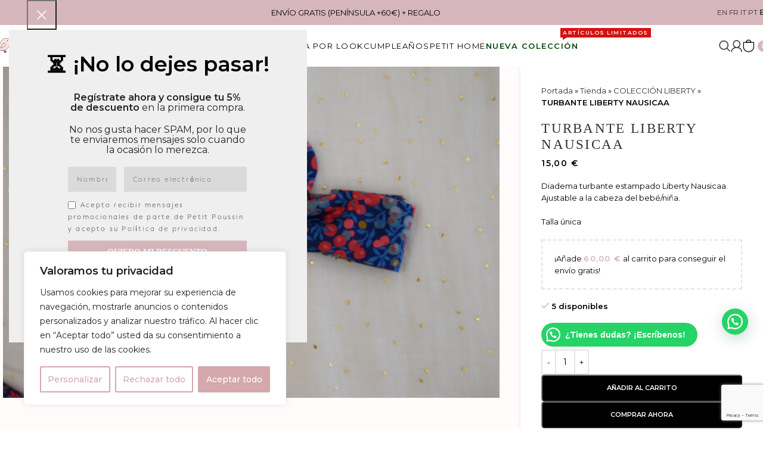

--- FILE ---
content_type: text/html; charset=UTF-8
request_url: https://petitpoussin.es/producto/turbante-liberty-nausicaa/
body_size: 57725
content:
<!DOCTYPE html>
<html lang="es">
<head>
	<meta charset="UTF-8">
	<link rel="profile" href="https://gmpg.org/xfn/11">
	<link rel="pingback" href="https://petitpoussin.es/xmlrpc.php">

	<meta name='robots' content='index, follow, max-image-preview:large, max-snippet:-1, max-video-preview:-1' />
	<style>img:is([sizes="auto" i], [sizes^="auto," i]) { contain-intrinsic-size: 3000px 1500px }</style>
	
	<!-- This site is optimized with the Yoast SEO plugin v26.7 - https://yoast.com/wordpress/plugins/seo/ -->
	<title>TURBANTE LIBERTY NAUSICAA - Petit Poussin</title>
	<link rel="canonical" href="https://petitpoussin.es/producto/turbante-liberty-nausicaa/" />
	<meta property="og:locale" content="es_ES" />
	<meta property="og:type" content="article" />
	<meta property="og:title" content="TURBANTE LIBERTY NAUSICAA - Petit Poussin" />
	<meta property="og:description" content="Diadema turbante estampado Liberty Nausicaa. Ajustable a la cabeza del bebé/niña.  Talla única" />
	<meta property="og:url" content="https://petitpoussin.es/producto/turbante-liberty-nausicaa/" />
	<meta property="og:site_name" content="Petit Poussin" />
	<meta property="article:publisher" content="https://www.facebook.com/profile.php?id=100063951944250" />
	<meta property="article:modified_time" content="2023-05-14T01:24:07+00:00" />
	<meta property="og:image" content="https://petitpoussin.es/wp-content/uploads/2022/11/01022021-DSC_0433-1-1.jpg" />
	<meta property="og:image:width" content="1600" />
	<meta property="og:image:height" content="1066" />
	<meta property="og:image:type" content="image/jpeg" />
	<meta name="twitter:card" content="summary_large_image" />
	<script type="application/ld+json" class="yoast-schema-graph">{"@context":"https://schema.org","@graph":[{"@type":"WebPage","@id":"https://petitpoussin.es/producto/turbante-liberty-nausicaa/","url":"https://petitpoussin.es/producto/turbante-liberty-nausicaa/","name":"TURBANTE LIBERTY NAUSICAA - Petit Poussin","isPartOf":{"@id":"https://petitpoussin.es/#website"},"primaryImageOfPage":{"@id":"https://petitpoussin.es/producto/turbante-liberty-nausicaa/#primaryimage"},"image":{"@id":"https://petitpoussin.es/producto/turbante-liberty-nausicaa/#primaryimage"},"thumbnailUrl":"https://petitpoussin.es/wp-content/uploads/2022/11/01022021-DSC_0433-1-1.jpg","datePublished":"2022-11-27T19:27:44+00:00","dateModified":"2023-05-14T01:24:07+00:00","breadcrumb":{"@id":"https://petitpoussin.es/producto/turbante-liberty-nausicaa/#breadcrumb"},"inLanguage":"es","potentialAction":[{"@type":"ReadAction","target":["https://petitpoussin.es/producto/turbante-liberty-nausicaa/"]}]},{"@type":"ImageObject","inLanguage":"es","@id":"https://petitpoussin.es/producto/turbante-liberty-nausicaa/#primaryimage","url":"https://petitpoussin.es/wp-content/uploads/2022/11/01022021-DSC_0433-1-1.jpg","contentUrl":"https://petitpoussin.es/wp-content/uploads/2022/11/01022021-DSC_0433-1-1.jpg","width":1600,"height":1066},{"@type":"BreadcrumbList","@id":"https://petitpoussin.es/producto/turbante-liberty-nausicaa/#breadcrumb","itemListElement":[{"@type":"ListItem","position":1,"name":"Portada","item":"https://petitpoussin.es/"},{"@type":"ListItem","position":2,"name":"Tienda","item":"https://petitpoussin.es/tienda/"},{"@type":"ListItem","position":3,"name":"COLECCIÓN LIBERTY","item":"https://petitpoussin.es/categoria-producto/coleccion-liberty/"},{"@type":"ListItem","position":4,"name":"TURBANTE LIBERTY NAUSICAA"}]},{"@type":"WebSite","@id":"https://petitpoussin.es/#website","url":"https://petitpoussin.es/","name":"Petit Poussin","description":"Ropa de bebé, niño y niña hecha a mano en España","publisher":{"@id":"https://petitpoussin.es/#organization"},"potentialAction":[{"@type":"SearchAction","target":{"@type":"EntryPoint","urlTemplate":"https://petitpoussin.es/?s={search_term_string}"},"query-input":{"@type":"PropertyValueSpecification","valueRequired":true,"valueName":"search_term_string"}}],"inLanguage":"es"},{"@type":"Organization","@id":"https://petitpoussin.es/#organization","name":"Petit Poussin","url":"https://petitpoussin.es/","logo":{"@type":"ImageObject","inLanguage":"es","@id":"https://petitpoussin.es/#/schema/logo/image/","url":"https://petitpoussin.es/wp-content/uploads/2022/11/logo-rediseno.png","contentUrl":"https://petitpoussin.es/wp-content/uploads/2022/11/logo-rediseno.png","width":479,"height":91,"caption":"Petit Poussin"},"image":{"@id":"https://petitpoussin.es/#/schema/logo/image/"},"sameAs":["https://www.facebook.com/profile.php?id=100063951944250","https://www.instagram.com/petitpoussin_es/"]}]}</script>
	<!-- / Yoast SEO plugin. -->


<link rel='dns-prefetch' href='//www.google.com' />
<link rel='dns-prefetch' href='//capi-automation.s3.us-east-2.amazonaws.com' />
<link rel='dns-prefetch' href='//www.googletagmanager.com' />
<link rel='dns-prefetch' href='//fonts.googleapis.com' />
<link rel="alternate" type="application/rss+xml" title="Petit Poussin &raquo; Feed" href="https://petitpoussin.es/feed/" />
<link rel="alternate" type="application/rss+xml" title="Petit Poussin &raquo; Feed de los comentarios" href="https://petitpoussin.es/comments/feed/" />
<link rel='stylesheet' id='woodmart-style-css' href='https://petitpoussin.es/wp-content/themes/woodmart/css/parts/base.min.css?ver=8.1.0' type='text/css' media='all' />
<link rel='stylesheet' id='wd-widget-price-filter-css' href='https://petitpoussin.es/wp-content/themes/woodmart/css/parts/woo-widget-price-filter.min.css?ver=8.1.0' type='text/css' media='all' />
<style id='safe-svg-svg-icon-style-inline-css' type='text/css'>
.safe-svg-cover{text-align:center}.safe-svg-cover .safe-svg-inside{display:inline-block;max-width:100%}.safe-svg-cover svg{fill:currentColor;height:100%;max-height:100%;max-width:100%;width:100%}

</style>
<style id='joinchat-button-style-inline-css' type='text/css'>
.wp-block-joinchat-button{border:none!important;text-align:center}.wp-block-joinchat-button figure{display:table;margin:0 auto;padding:0}.wp-block-joinchat-button figcaption{font:normal normal 400 .6em/2em var(--wp--preset--font-family--system-font,sans-serif);margin:0;padding:0}.wp-block-joinchat-button .joinchat-button__qr{background-color:#fff;border:6px solid #25d366;border-radius:30px;box-sizing:content-box;display:block;height:200px;margin:auto;overflow:hidden;padding:10px;width:200px}.wp-block-joinchat-button .joinchat-button__qr canvas,.wp-block-joinchat-button .joinchat-button__qr img{display:block;margin:auto}.wp-block-joinchat-button .joinchat-button__link{align-items:center;background-color:#25d366;border:6px solid #25d366;border-radius:30px;display:inline-flex;flex-flow:row nowrap;justify-content:center;line-height:1.25em;margin:0 auto;text-decoration:none}.wp-block-joinchat-button .joinchat-button__link:before{background:transparent var(--joinchat-ico) no-repeat center;background-size:100%;content:"";display:block;height:1.5em;margin:-.75em .75em -.75em 0;width:1.5em}.wp-block-joinchat-button figure+.joinchat-button__link{margin-top:10px}@media (orientation:landscape)and (min-height:481px),(orientation:portrait)and (min-width:481px){.wp-block-joinchat-button.joinchat-button--qr-only figure+.joinchat-button__link{display:none}}@media (max-width:480px),(orientation:landscape)and (max-height:480px){.wp-block-joinchat-button figure{display:none}}

</style>
<link rel='stylesheet' id='pwgc-wc-blocks-style-css' href='https://petitpoussin.es/wp-content/plugins/pw-woocommerce-gift-cards/assets/css/blocks.css?ver=2.29' type='text/css' media='all' />
<link rel='stylesheet' id='wcsales-main-css' href='https://petitpoussin.es/wp-content/plugins/wc-sales-notification/assets/css/wc_notification.css?ver=1.2.5' type='text/css' media='all' />
<style id='wcsales-main-inline-css' type='text/css'>

                .wcsales-notification-content{
                    width: 350px !important;
                }
            
                .wcsales-notification-content{
                    background: #ffffff !important;
                }
            
                .wcnotification_content h4,.wcnotification_content h6{
                    color: #000000 !important;
                }
            
                .wcnotification_content p,.wcsales-buyername{
                    color: #000000 !important;
                }
            
                .wccross{
                    color: #000000 !important;
                }
            
                @media (max-width: 767px) {
                    .wcsales-notification-content{
                        width: 40% !important;
                    }
                }
            
</style>
<link rel='stylesheet' id='animate-css' href='https://petitpoussin.es/wp-content/plugins/wc-sales-notification/assets/css/animate.css?ver=1.2.5' type='text/css' media='all' />
<style id='woocommerce-inline-inline-css' type='text/css'>
.woocommerce form .form-row .required { visibility: visible; }
</style>
<link rel='stylesheet' id='joinchat-css' href='https://petitpoussin.es/wp-content/plugins/creame-whatsapp-me/public/css/joinchat.min.css?ver=5.2.3' type='text/css' media='all' />
<style id='joinchat-inline-css' type='text/css'>
.joinchat{--red:214;--green:182;--blue:189;--bw:100}.joinchat{--bottom:150px;--s:44px;--sep:17px}@media(max-width:480px),(orientation:landscape)and(max-width:767px){.joinchat{--sep:3px;--bottom:165px}}
</style>
<link rel='stylesheet' id='elementor-icons-css' href='https://petitpoussin.es/wp-content/plugins/elementor/assets/lib/eicons/css/elementor-icons.min.css?ver=5.45.0' type='text/css' media='all' />
<link rel='stylesheet' id='elementor-frontend-css' href='https://petitpoussin.es/wp-content/plugins/elementor/assets/css/frontend.min.css?ver=3.34.1' type='text/css' media='all' />
<link rel='stylesheet' id='elementor-post-4-css' href='https://petitpoussin.es/wp-content/uploads/elementor/css/post-4.css?ver=1768271604' type='text/css' media='all' />
<link rel='stylesheet' id='wd-woo-opt-visits-count-css' href='https://petitpoussin.es/wp-content/themes/woodmart/css/parts/woo-opt-visits-count.min.css?ver=8.1.0' type='text/css' media='all' />
<link rel='stylesheet' id='wd-helpers-wpb-elem-css' href='https://petitpoussin.es/wp-content/themes/woodmart/css/parts/helpers-wpb-elem.min.css?ver=8.1.0' type='text/css' media='all' />
<link rel='stylesheet' id='wd-lazy-loading-css' href='https://petitpoussin.es/wp-content/themes/woodmart/css/parts/opt-lazy-load.min.css?ver=8.1.0' type='text/css' media='all' />
<link rel='stylesheet' id='wd-wpcf7-css' href='https://petitpoussin.es/wp-content/themes/woodmart/css/parts/int-wpcf7.min.css?ver=8.1.0' type='text/css' media='all' />
<link rel='stylesheet' id='wd-woo-stripe-css' href='https://petitpoussin.es/wp-content/themes/woodmart/css/parts/int-woo-stripe.min.css?ver=8.1.0' type='text/css' media='all' />
<link rel='stylesheet' id='wd-woo-paypal-payments-css' href='https://petitpoussin.es/wp-content/themes/woodmart/css/parts/int-woo-paypal-payments.min.css?ver=8.1.0' type='text/css' media='all' />
<link rel='stylesheet' id='wd-elementor-base-css' href='https://petitpoussin.es/wp-content/themes/woodmart/css/parts/int-elem-base.min.css?ver=8.1.0' type='text/css' media='all' />
<link rel='stylesheet' id='wd-elementor-pro-base-css' href='https://petitpoussin.es/wp-content/themes/woodmart/css/parts/int-elementor-pro.min.css?ver=8.1.0' type='text/css' media='all' />
<link rel='stylesheet' id='wd-woo-payment-plugin-stripe-css' href='https://petitpoussin.es/wp-content/themes/woodmart/css/parts/int-woo-payment-plugin-stripe.min.css?ver=8.1.0' type='text/css' media='all' />
<link rel='stylesheet' id='wd-woocommerce-base-css' href='https://petitpoussin.es/wp-content/themes/woodmart/css/parts/woocommerce-base.min.css?ver=8.1.0' type='text/css' media='all' />
<link rel='stylesheet' id='wd-mod-star-rating-css' href='https://petitpoussin.es/wp-content/themes/woodmart/css/parts/mod-star-rating.min.css?ver=8.1.0' type='text/css' media='all' />
<link rel='stylesheet' id='wd-woo-el-track-order-css' href='https://petitpoussin.es/wp-content/themes/woodmart/css/parts/woo-el-track-order.min.css?ver=8.1.0' type='text/css' media='all' />
<link rel='stylesheet' id='wd-woocommerce-block-notices-css' href='https://petitpoussin.es/wp-content/themes/woodmart/css/parts/woo-mod-block-notices.min.css?ver=8.1.0' type='text/css' media='all' />
<link rel='stylesheet' id='wd-woo-mod-quantity-css' href='https://petitpoussin.es/wp-content/themes/woodmart/css/parts/woo-mod-quantity.min.css?ver=8.1.0' type='text/css' media='all' />
<link rel='stylesheet' id='wd-woo-opt-free-progress-bar-css' href='https://petitpoussin.es/wp-content/themes/woodmart/css/parts/woo-opt-free-progress-bar.min.css?ver=8.1.0' type='text/css' media='all' />
<link rel='stylesheet' id='wd-woo-mod-progress-bar-css' href='https://petitpoussin.es/wp-content/themes/woodmart/css/parts/woo-mod-progress-bar.min.css?ver=8.1.0' type='text/css' media='all' />
<link rel='stylesheet' id='wd-woo-single-prod-el-base-css' href='https://petitpoussin.es/wp-content/themes/woodmart/css/parts/woo-single-prod-el-base.min.css?ver=8.1.0' type='text/css' media='all' />
<link rel='stylesheet' id='wd-woo-mod-stock-status-css' href='https://petitpoussin.es/wp-content/themes/woodmart/css/parts/woo-mod-stock-status.min.css?ver=8.1.0' type='text/css' media='all' />
<link rel='stylesheet' id='wd-woo-mod-shop-attributes-css' href='https://petitpoussin.es/wp-content/themes/woodmart/css/parts/woo-mod-shop-attributes.min.css?ver=8.1.0' type='text/css' media='all' />
<link rel='stylesheet' id='wd-widget-active-filters-css' href='https://petitpoussin.es/wp-content/themes/woodmart/css/parts/woo-widget-active-filters.min.css?ver=8.1.0' type='text/css' media='all' />
<link rel='stylesheet' id='wd-woo-shop-predefined-css' href='https://petitpoussin.es/wp-content/themes/woodmart/css/parts/woo-shop-predefined.min.css?ver=8.1.0' type='text/css' media='all' />
<link rel='stylesheet' id='wd-shop-title-categories-css' href='https://petitpoussin.es/wp-content/themes/woodmart/css/parts/woo-categories-loop-nav.min.css?ver=8.1.0' type='text/css' media='all' />
<link rel='stylesheet' id='wd-woo-categories-loop-nav-mobile-accordion-css' href='https://petitpoussin.es/wp-content/themes/woodmart/css/parts/woo-categories-loop-nav-mobile-accordion.min.css?ver=8.1.0' type='text/css' media='all' />
<link rel='stylesheet' id='wd-woo-shop-el-products-per-page-css' href='https://petitpoussin.es/wp-content/themes/woodmart/css/parts/woo-shop-el-products-per-page.min.css?ver=8.1.0' type='text/css' media='all' />
<link rel='stylesheet' id='wd-woo-shop-page-title-css' href='https://petitpoussin.es/wp-content/themes/woodmart/css/parts/woo-shop-page-title.min.css?ver=8.1.0' type='text/css' media='all' />
<link rel='stylesheet' id='wd-woo-mod-shop-loop-head-css' href='https://petitpoussin.es/wp-content/themes/woodmart/css/parts/woo-mod-shop-loop-head.min.css?ver=8.1.0' type='text/css' media='all' />
<link rel='stylesheet' id='wd-header-base-css' href='https://petitpoussin.es/wp-content/themes/woodmart/css/parts/header-base.min.css?ver=8.1.0' type='text/css' media='all' />
<link rel='stylesheet' id='wd-mod-tools-css' href='https://petitpoussin.es/wp-content/themes/woodmart/css/parts/mod-tools.min.css?ver=8.1.0' type='text/css' media='all' />
<link rel='stylesheet' id='wd-header-elements-base-css' href='https://petitpoussin.es/wp-content/themes/woodmart/css/parts/header-el-base.min.css?ver=8.1.0' type='text/css' media='all' />
<link rel='stylesheet' id='wd-button-css' href='https://petitpoussin.es/wp-content/themes/woodmart/css/parts/el-button.min.css?ver=8.1.0' type='text/css' media='all' />
<link rel='stylesheet' id='wd-mod-nav-menu-label-css' href='https://petitpoussin.es/wp-content/themes/woodmart/css/parts/mod-nav-menu-label.min.css?ver=8.1.0' type='text/css' media='all' />
<link rel='stylesheet' id='wd-header-search-css' href='https://petitpoussin.es/wp-content/themes/woodmart/css/parts/header-el-search.min.css?ver=8.1.0' type='text/css' media='all' />
<link rel='stylesheet' id='wd-woo-mod-login-form-css' href='https://petitpoussin.es/wp-content/themes/woodmart/css/parts/woo-mod-login-form.min.css?ver=8.1.0' type='text/css' media='all' />
<link rel='stylesheet' id='wd-header-my-account-css' href='https://petitpoussin.es/wp-content/themes/woodmart/css/parts/header-el-my-account.min.css?ver=8.1.0' type='text/css' media='all' />
<link rel='stylesheet' id='wd-header-cart-side-css' href='https://petitpoussin.es/wp-content/themes/woodmart/css/parts/header-el-cart-side.min.css?ver=8.1.0' type='text/css' media='all' />
<link rel='stylesheet' id='wd-header-cart-css' href='https://petitpoussin.es/wp-content/themes/woodmart/css/parts/header-el-cart.min.css?ver=8.1.0' type='text/css' media='all' />
<link rel='stylesheet' id='wd-widget-shopping-cart-css' href='https://petitpoussin.es/wp-content/themes/woodmart/css/parts/woo-widget-shopping-cart.min.css?ver=8.1.0' type='text/css' media='all' />
<link rel='stylesheet' id='wd-widget-product-list-css' href='https://petitpoussin.es/wp-content/themes/woodmart/css/parts/woo-widget-product-list.min.css?ver=8.1.0' type='text/css' media='all' />
<link rel='stylesheet' id='wd-header-mobile-nav-dropdown-css' href='https://petitpoussin.es/wp-content/themes/woodmart/css/parts/header-el-mobile-nav-dropdown.min.css?ver=8.1.0' type='text/css' media='all' />
<link rel='stylesheet' id='wd-page-title-css' href='https://petitpoussin.es/wp-content/themes/woodmart/css/parts/page-title.min.css?ver=8.1.0' type='text/css' media='all' />
<link rel='stylesheet' id='wd-shop-filter-area-css' href='https://petitpoussin.es/wp-content/themes/woodmart/css/parts/woo-shop-el-filters-area.min.css?ver=8.1.0' type='text/css' media='all' />
<link rel='stylesheet' id='wd-woo-shop-el-order-by-css' href='https://petitpoussin.es/wp-content/themes/woodmart/css/parts/woo-shop-el-order-by.min.css?ver=8.1.0' type='text/css' media='all' />
<link rel='stylesheet' id='wd-woo-shop-el-active-filters-css' href='https://petitpoussin.es/wp-content/themes/woodmart/css/parts/woo-shop-el-active-filters.min.css?ver=8.1.0' type='text/css' media='all' />
<link rel='stylesheet' id='wd-woo-opt-title-limit-css' href='https://petitpoussin.es/wp-content/themes/woodmart/css/parts/woo-opt-title-limit.min.css?ver=8.1.0' type='text/css' media='all' />
<link rel='stylesheet' id='wd-product-loop-css' href='https://petitpoussin.es/wp-content/themes/woodmart/css/parts/woo-product-loop.min.css?ver=8.1.0' type='text/css' media='all' />
<link rel='stylesheet' id='wd-product-loop-tiled-css' href='https://petitpoussin.es/wp-content/themes/woodmart/css/parts/woo-product-loop-tiled.min.css?ver=8.1.0' type='text/css' media='all' />
<link rel='stylesheet' id='wd-categories-loop-mask-subcat-css' href='https://petitpoussin.es/wp-content/themes/woodmart/css/parts/woo-categories-loop-mask-subcat.min.css?ver=8.1.0' type='text/css' media='all' />
<link rel='stylesheet' id='wd-woo-categories-loop-css' href='https://petitpoussin.es/wp-content/themes/woodmart/css/parts/woo-categories-loop.min.css?ver=8.1.0' type='text/css' media='all' />
<link rel='stylesheet' id='wd-woo-opt-stretch-cont-css' href='https://petitpoussin.es/wp-content/themes/woodmart/css/parts/woo-opt-stretch-cont.min.css?ver=8.1.0' type='text/css' media='all' />
<link rel='stylesheet' id='wd-sticky-loader-css' href='https://petitpoussin.es/wp-content/themes/woodmart/css/parts/mod-sticky-loader.min.css?ver=8.1.0' type='text/css' media='all' />
<link rel='stylesheet' id='wd-add-to-cart-popup-css' href='https://petitpoussin.es/wp-content/themes/woodmart/css/parts/woo-opt-add-to-cart-popup.min.css?ver=8.1.0' type='text/css' media='all' />
<link rel='stylesheet' id='wd-mfp-popup-css' href='https://petitpoussin.es/wp-content/themes/woodmart/css/parts/lib-magnific-popup.min.css?ver=8.1.0' type='text/css' media='all' />
<link rel='stylesheet' id='wd-woo-mod-product-labels-css' href='https://petitpoussin.es/wp-content/themes/woodmart/css/parts/woo-mod-product-labels.min.css?ver=8.1.0' type='text/css' media='all' />
<link rel='stylesheet' id='wd-woo-mod-product-labels-rect-css' href='https://petitpoussin.es/wp-content/themes/woodmart/css/parts/woo-mod-product-labels-rect.min.css?ver=8.1.0' type='text/css' media='all' />
<link rel='stylesheet' id='wd-widget-collapse-css' href='https://petitpoussin.es/wp-content/themes/woodmart/css/parts/opt-widget-collapse.min.css?ver=8.1.0' type='text/css' media='all' />
<link rel='stylesheet' id='wd-footer-base-css' href='https://petitpoussin.es/wp-content/themes/woodmart/css/parts/footer-base.min.css?ver=8.1.0' type='text/css' media='all' />
<link rel='stylesheet' id='wd-scroll-top-css' href='https://petitpoussin.es/wp-content/themes/woodmart/css/parts/opt-scrolltotop.min.css?ver=8.1.0' type='text/css' media='all' />
<link rel='stylesheet' id='wd-wd-search-results-css' href='https://petitpoussin.es/wp-content/themes/woodmart/css/parts/wd-search-results.min.css?ver=8.1.0' type='text/css' media='all' />
<link rel='stylesheet' id='wd-header-search-fullscreen-css' href='https://petitpoussin.es/wp-content/themes/woodmart/css/parts/header-el-search-fullscreen-general.min.css?ver=8.1.0' type='text/css' media='all' />
<link rel='stylesheet' id='wd-header-search-fullscreen-1-css' href='https://petitpoussin.es/wp-content/themes/woodmart/css/parts/header-el-search-fullscreen-1.min.css?ver=8.1.0' type='text/css' media='all' />
<link rel='stylesheet' id='wd-popular-requests-css' href='https://petitpoussin.es/wp-content/themes/woodmart/css/parts/opt-popular-requests.min.css?ver=8.1.0' type='text/css' media='all' />
<link rel='stylesheet' id='wd-wd-search-form-css' href='https://petitpoussin.es/wp-content/themes/woodmart/css/parts/wd-search-form.min.css?ver=8.1.0' type='text/css' media='all' />
<link rel='stylesheet' id='wd-header-my-account-sidebar-css' href='https://petitpoussin.es/wp-content/themes/woodmart/css/parts/header-el-my-account-sidebar.min.css?ver=8.1.0' type='text/css' media='all' />
<link rel='stylesheet' id='wd-text-block-css' href='https://petitpoussin.es/wp-content/themes/woodmart/css/parts/el-text-block.min.css?ver=8.1.0' type='text/css' media='all' />
<link rel='stylesheet' id='wd-bottom-toolbar-css' href='https://petitpoussin.es/wp-content/themes/woodmart/css/parts/opt-bottom-toolbar.min.css?ver=8.1.0' type='text/css' media='all' />
<link rel='stylesheet' id='xts-style-default_header-css' href='https://petitpoussin.es/wp-content/uploads/2025/10/xts-default_header-1759342139.css?ver=8.1.0' type='text/css' media='all' />
<link rel='stylesheet' id='xts-style-theme_settings_default-css' href='https://petitpoussin.es/wp-content/uploads/2025/08/xts-theme_settings_default-1755372192.css?ver=8.1.0' type='text/css' media='all' />
<link rel='stylesheet' id='xts-google-fonts-css' href='https://fonts.googleapis.com/css?family=Montserrat%3A400%2C600%2C500%2C300&#038;display=swap&#038;ver=8.1.0' type='text/css' media='all' />
<link rel='stylesheet' id='FGW_front_style-css' href='https://petitpoussin.es/wp-content/plugins/free-gifts-product-for-woocommerce/assets/css/front.css?ver=1.0.0' type='text/css' media='all' />
<script type="text/javascript" id="cookie-law-info-js-extra">
/* <![CDATA[ */
var _ckyConfig = {"_ipData":[],"_assetsURL":"https:\/\/petitpoussin.es\/wp-content\/plugins\/cookie-law-info\/lite\/frontend\/images\/","_publicURL":"https:\/\/petitpoussin.es","_expiry":"365","_categories":[{"name":"Necesaria","slug":"necessary","isNecessary":true,"ccpaDoNotSell":true,"cookies":[],"active":true,"defaultConsent":{"gdpr":true,"ccpa":true}},{"name":"Funcional","slug":"functional","isNecessary":false,"ccpaDoNotSell":true,"cookies":[],"active":true,"defaultConsent":{"gdpr":false,"ccpa":false}},{"name":"Anal\u00edtica","slug":"analytics","isNecessary":false,"ccpaDoNotSell":true,"cookies":[],"active":true,"defaultConsent":{"gdpr":false,"ccpa":false}},{"name":"El rendimiento","slug":"performance","isNecessary":false,"ccpaDoNotSell":true,"cookies":[],"active":true,"defaultConsent":{"gdpr":false,"ccpa":false}},{"name":"Anuncio","slug":"advertisement","isNecessary":false,"ccpaDoNotSell":true,"cookies":[],"active":true,"defaultConsent":{"gdpr":false,"ccpa":false}}],"_activeLaw":"gdpr","_rootDomain":"","_block":"1","_showBanner":"1","_bannerConfig":{"settings":{"type":"box","preferenceCenterType":"popup","position":"bottom-left","applicableLaw":"gdpr"},"behaviours":{"reloadBannerOnAccept":false,"loadAnalyticsByDefault":false,"animations":{"onLoad":"animate","onHide":"sticky"}},"config":{"revisitConsent":{"status":true,"tag":"revisit-consent","position":"bottom-left","meta":{"url":"#"},"styles":{"background-color":"#D4A8AC"},"elements":{"title":{"type":"text","tag":"revisit-consent-title","status":true,"styles":{"color":"#0056a7"}}}},"preferenceCenter":{"toggle":{"status":true,"tag":"detail-category-toggle","type":"toggle","states":{"active":{"styles":{"background-color":"#1863DC"}},"inactive":{"styles":{"background-color":"#D0D5D2"}}}}},"categoryPreview":{"status":false,"toggle":{"status":true,"tag":"detail-category-preview-toggle","type":"toggle","states":{"active":{"styles":{"background-color":"#1863DC"}},"inactive":{"styles":{"background-color":"#D0D5D2"}}}}},"videoPlaceholder":{"status":true,"styles":{"background-color":"#000000","border-color":"#000000","color":"#ffffff"}},"readMore":{"status":false,"tag":"readmore-button","type":"link","meta":{"noFollow":true,"newTab":true},"styles":{"color":"#D4A8AC","background-color":"transparent","border-color":"transparent"}},"showMore":{"status":true,"tag":"show-desc-button","type":"button","styles":{"color":"#1863DC"}},"showLess":{"status":true,"tag":"hide-desc-button","type":"button","styles":{"color":"#1863DC"}},"alwaysActive":{"status":true,"tag":"always-active","styles":{"color":"#008000"}},"manualLinks":{"status":true,"tag":"manual-links","type":"link","styles":{"color":"#1863DC"}},"auditTable":{"status":true},"optOption":{"status":true,"toggle":{"status":true,"tag":"optout-option-toggle","type":"toggle","states":{"active":{"styles":{"background-color":"#1863dc"}},"inactive":{"styles":{"background-color":"#FFFFFF"}}}}}}},"_version":"3.3.9.1","_logConsent":"1","_tags":[{"tag":"accept-button","styles":{"color":"#FFFFFF","background-color":"#D4A8AC","border-color":"#D4A8AC"}},{"tag":"reject-button","styles":{"color":"#D4A8AC","background-color":"transparent","border-color":"#D4A8AC"}},{"tag":"settings-button","styles":{"color":"#D4A8AC","background-color":"transparent","border-color":"#D4A8AC"}},{"tag":"readmore-button","styles":{"color":"#D4A8AC","background-color":"transparent","border-color":"transparent"}},{"tag":"donotsell-button","styles":{"color":"#1863dc","background-color":"transparent","border-color":"transparent"}},{"tag":"show-desc-button","styles":{"color":"#1863DC"}},{"tag":"hide-desc-button","styles":{"color":"#1863DC"}},{"tag":"cky-always-active","styles":[]},{"tag":"cky-link","styles":[]},{"tag":"accept-button","styles":{"color":"#FFFFFF","background-color":"#D4A8AC","border-color":"#D4A8AC"}},{"tag":"revisit-consent","styles":{"background-color":"#D4A8AC"}}],"_shortCodes":[{"key":"cky_readmore","content":"<a href=\"#\" class=\"cky-policy\" aria-label=\"Pol\u00edtica de cookies\" target=\"_blank\" rel=\"noopener\" data-cky-tag=\"readmore-button\">Pol\u00edtica de cookies<\/a>","tag":"readmore-button","status":false,"attributes":{"rel":"nofollow","target":"_blank"}},{"key":"cky_show_desc","content":"<button class=\"cky-show-desc-btn\" data-cky-tag=\"show-desc-button\" aria-label=\"Mostrar m\u00e1s\">Mostrar m\u00e1s<\/button>","tag":"show-desc-button","status":true,"attributes":[]},{"key":"cky_hide_desc","content":"<button class=\"cky-show-desc-btn\" data-cky-tag=\"hide-desc-button\" aria-label=\"Mostrar menos\">Mostrar menos<\/button>","tag":"hide-desc-button","status":true,"attributes":[]},{"key":"cky_optout_show_desc","content":"[cky_optout_show_desc]","tag":"optout-show-desc-button","status":true,"attributes":[]},{"key":"cky_optout_hide_desc","content":"[cky_optout_hide_desc]","tag":"optout-hide-desc-button","status":true,"attributes":[]},{"key":"cky_category_toggle_label","content":"[cky_{{status}}_category_label] [cky_preference_{{category_slug}}_title]","tag":"","status":true,"attributes":[]},{"key":"cky_enable_category_label","content":"Permitir","tag":"","status":true,"attributes":[]},{"key":"cky_disable_category_label","content":"Desactivar","tag":"","status":true,"attributes":[]},{"key":"cky_video_placeholder","content":"<div class=\"video-placeholder-normal\" data-cky-tag=\"video-placeholder\" id=\"[UNIQUEID]\"><p class=\"video-placeholder-text-normal\" data-cky-tag=\"placeholder-title\">Por favor acepte el consentimiento de cookies<\/p><\/div>","tag":"","status":true,"attributes":[]},{"key":"cky_enable_optout_label","content":"Permitir","tag":"","status":true,"attributes":[]},{"key":"cky_disable_optout_label","content":"Desactivar","tag":"","status":true,"attributes":[]},{"key":"cky_optout_toggle_label","content":"[cky_{{status}}_optout_label] [cky_optout_option_title]","tag":"","status":true,"attributes":[]},{"key":"cky_optout_option_title","content":"No venda mi informaci\u00f3n personal","tag":"","status":true,"attributes":[]},{"key":"cky_optout_close_label","content":"Cerca","tag":"","status":true,"attributes":[]},{"key":"cky_preference_close_label","content":"Cerca","tag":"","status":true,"attributes":[]}],"_rtl":"","_language":"es","_providersToBlock":[]};
var _ckyStyles = {"css":".cky-overlay{background: #000000; opacity: 0.4; position: fixed; top: 0; left: 0; width: 100%; height: 100%; z-index: 99999999;}.cky-hide{display: none;}.cky-btn-revisit-wrapper{display: flex; align-items: center; justify-content: center; background: #0056a7; width: 45px; height: 45px; border-radius: 50%; position: fixed; z-index: 999999; cursor: pointer;}.cky-revisit-bottom-left{bottom: 15px; left: 15px;}.cky-revisit-bottom-right{bottom: 15px; right: 15px;}.cky-btn-revisit-wrapper .cky-btn-revisit{display: flex; align-items: center; justify-content: center; background: none; border: none; cursor: pointer; position: relative; margin: 0; padding: 0;}.cky-btn-revisit-wrapper .cky-btn-revisit img{max-width: fit-content; margin: 0; height: 30px; width: 30px;}.cky-revisit-bottom-left:hover::before{content: attr(data-tooltip); position: absolute; background: #4e4b66; color: #ffffff; left: calc(100% + 7px); font-size: 12px; line-height: 16px; width: max-content; padding: 4px 8px; border-radius: 4px;}.cky-revisit-bottom-left:hover::after{position: absolute; content: \"\"; border: 5px solid transparent; left: calc(100% + 2px); border-left-width: 0; border-right-color: #4e4b66;}.cky-revisit-bottom-right:hover::before{content: attr(data-tooltip); position: absolute; background: #4e4b66; color: #ffffff; right: calc(100% + 7px); font-size: 12px; line-height: 16px; width: max-content; padding: 4px 8px; border-radius: 4px;}.cky-revisit-bottom-right:hover::after{position: absolute; content: \"\"; border: 5px solid transparent; right: calc(100% + 2px); border-right-width: 0; border-left-color: #4e4b66;}.cky-revisit-hide{display: none;}.cky-consent-container{position: fixed; width: 440px; box-sizing: border-box; z-index: 9999999; border-radius: 6px;}.cky-consent-container .cky-consent-bar{background: #ffffff; border: 1px solid; padding: 20px 26px; box-shadow: 0 -1px 10px 0 #acabab4d; border-radius: 6px;}.cky-box-bottom-left{bottom: 40px; left: 40px;}.cky-box-bottom-right{bottom: 40px; right: 40px;}.cky-box-top-left{top: 40px; left: 40px;}.cky-box-top-right{top: 40px; right: 40px;}.cky-custom-brand-logo-wrapper .cky-custom-brand-logo{width: 100px; height: auto; margin: 0 0 12px 0;}.cky-notice .cky-title{color: #212121; font-weight: 700; font-size: 18px; line-height: 24px; margin: 0 0 12px 0;}.cky-notice-des *,.cky-preference-content-wrapper *,.cky-accordion-header-des *,.cky-gpc-wrapper .cky-gpc-desc *{font-size: 14px;}.cky-notice-des{color: #212121; font-size: 14px; line-height: 24px; font-weight: 400;}.cky-notice-des img{height: 25px; width: 25px;}.cky-consent-bar .cky-notice-des p,.cky-gpc-wrapper .cky-gpc-desc p,.cky-preference-body-wrapper .cky-preference-content-wrapper p,.cky-accordion-header-wrapper .cky-accordion-header-des p,.cky-cookie-des-table li div:last-child p{color: inherit; margin-top: 0; overflow-wrap: break-word;}.cky-notice-des P:last-child,.cky-preference-content-wrapper p:last-child,.cky-cookie-des-table li div:last-child p:last-child,.cky-gpc-wrapper .cky-gpc-desc p:last-child{margin-bottom: 0;}.cky-notice-des a.cky-policy,.cky-notice-des button.cky-policy{font-size: 14px; color: #1863dc; white-space: nowrap; cursor: pointer; background: transparent; border: 1px solid; text-decoration: underline;}.cky-notice-des button.cky-policy{padding: 0;}.cky-notice-des a.cky-policy:focus-visible,.cky-notice-des button.cky-policy:focus-visible,.cky-preference-content-wrapper .cky-show-desc-btn:focus-visible,.cky-accordion-header .cky-accordion-btn:focus-visible,.cky-preference-header .cky-btn-close:focus-visible,.cky-switch input[type=\"checkbox\"]:focus-visible,.cky-footer-wrapper a:focus-visible,.cky-btn:focus-visible{outline: 2px solid #1863dc; outline-offset: 2px;}.cky-btn:focus:not(:focus-visible),.cky-accordion-header .cky-accordion-btn:focus:not(:focus-visible),.cky-preference-content-wrapper .cky-show-desc-btn:focus:not(:focus-visible),.cky-btn-revisit-wrapper .cky-btn-revisit:focus:not(:focus-visible),.cky-preference-header .cky-btn-close:focus:not(:focus-visible),.cky-consent-bar .cky-banner-btn-close:focus:not(:focus-visible){outline: 0;}button.cky-show-desc-btn:not(:hover):not(:active){color: #1863dc; background: transparent;}button.cky-accordion-btn:not(:hover):not(:active),button.cky-banner-btn-close:not(:hover):not(:active),button.cky-btn-revisit:not(:hover):not(:active),button.cky-btn-close:not(:hover):not(:active){background: transparent;}.cky-consent-bar button:hover,.cky-modal.cky-modal-open button:hover,.cky-consent-bar button:focus,.cky-modal.cky-modal-open button:focus{text-decoration: none;}.cky-notice-btn-wrapper{display: flex; justify-content: flex-start; align-items: center; flex-wrap: wrap; margin-top: 16px;}.cky-notice-btn-wrapper .cky-btn{text-shadow: none; box-shadow: none;}.cky-btn{flex: auto; max-width: 100%; font-size: 14px; font-family: inherit; line-height: 24px; padding: 8px; font-weight: 500; margin: 0 8px 0 0; border-radius: 2px; cursor: pointer; text-align: center; text-transform: none; min-height: 0;}.cky-btn:hover{opacity: 0.8;}.cky-btn-customize{color: #1863dc; background: transparent; border: 2px solid #1863dc;}.cky-btn-reject{color: #1863dc; background: transparent; border: 2px solid #1863dc;}.cky-btn-accept{background: #1863dc; color: #ffffff; border: 2px solid #1863dc;}.cky-btn:last-child{margin-right: 0;}@media (max-width: 576px){.cky-box-bottom-left{bottom: 0; left: 0;}.cky-box-bottom-right{bottom: 0; right: 0;}.cky-box-top-left{top: 0; left: 0;}.cky-box-top-right{top: 0; right: 0;}}@media (max-width: 440px){.cky-box-bottom-left, .cky-box-bottom-right, .cky-box-top-left, .cky-box-top-right{width: 100%; max-width: 100%;}.cky-consent-container .cky-consent-bar{padding: 20px 0;}.cky-custom-brand-logo-wrapper, .cky-notice .cky-title, .cky-notice-des, .cky-notice-btn-wrapper{padding: 0 24px;}.cky-notice-des{max-height: 40vh; overflow-y: scroll;}.cky-notice-btn-wrapper{flex-direction: column; margin-top: 0;}.cky-btn{width: 100%; margin: 10px 0 0 0;}.cky-notice-btn-wrapper .cky-btn-customize{order: 2;}.cky-notice-btn-wrapper .cky-btn-reject{order: 3;}.cky-notice-btn-wrapper .cky-btn-accept{order: 1; margin-top: 16px;}}@media (max-width: 352px){.cky-notice .cky-title{font-size: 16px;}.cky-notice-des *{font-size: 12px;}.cky-notice-des, .cky-btn{font-size: 12px;}}.cky-modal.cky-modal-open{display: flex; visibility: visible; -webkit-transform: translate(-50%, -50%); -moz-transform: translate(-50%, -50%); -ms-transform: translate(-50%, -50%); -o-transform: translate(-50%, -50%); transform: translate(-50%, -50%); top: 50%; left: 50%; transition: all 1s ease;}.cky-modal{box-shadow: 0 32px 68px rgba(0, 0, 0, 0.3); margin: 0 auto; position: fixed; max-width: 100%; background: #ffffff; top: 50%; box-sizing: border-box; border-radius: 6px; z-index: 999999999; color: #212121; -webkit-transform: translate(-50%, 100%); -moz-transform: translate(-50%, 100%); -ms-transform: translate(-50%, 100%); -o-transform: translate(-50%, 100%); transform: translate(-50%, 100%); visibility: hidden; transition: all 0s ease;}.cky-preference-center{max-height: 79vh; overflow: hidden; width: 845px; overflow: hidden; flex: 1 1 0; display: flex; flex-direction: column; border-radius: 6px;}.cky-preference-header{display: flex; align-items: center; justify-content: space-between; padding: 22px 24px; border-bottom: 1px solid;}.cky-preference-header .cky-preference-title{font-size: 18px; font-weight: 700; line-height: 24px;}.cky-preference-header .cky-btn-close{margin: 0; cursor: pointer; vertical-align: middle; padding: 0; background: none; border: none; width: auto; height: auto; min-height: 0; line-height: 0; text-shadow: none; box-shadow: none;}.cky-preference-header .cky-btn-close img{margin: 0; height: 10px; width: 10px;}.cky-preference-body-wrapper{padding: 0 24px; flex: 1; overflow: auto; box-sizing: border-box;}.cky-preference-content-wrapper,.cky-gpc-wrapper .cky-gpc-desc{font-size: 14px; line-height: 24px; font-weight: 400; padding: 12px 0;}.cky-preference-content-wrapper{border-bottom: 1px solid;}.cky-preference-content-wrapper img{height: 25px; width: 25px;}.cky-preference-content-wrapper .cky-show-desc-btn{font-size: 14px; font-family: inherit; color: #1863dc; text-decoration: none; line-height: 24px; padding: 0; margin: 0; white-space: nowrap; cursor: pointer; background: transparent; border-color: transparent; text-transform: none; min-height: 0; text-shadow: none; box-shadow: none;}.cky-accordion-wrapper{margin-bottom: 10px;}.cky-accordion{border-bottom: 1px solid;}.cky-accordion:last-child{border-bottom: none;}.cky-accordion .cky-accordion-item{display: flex; margin-top: 10px;}.cky-accordion .cky-accordion-body{display: none;}.cky-accordion.cky-accordion-active .cky-accordion-body{display: block; padding: 0 22px; margin-bottom: 16px;}.cky-accordion-header-wrapper{cursor: pointer; width: 100%;}.cky-accordion-item .cky-accordion-header{display: flex; justify-content: space-between; align-items: center;}.cky-accordion-header .cky-accordion-btn{font-size: 16px; font-family: inherit; color: #212121; line-height: 24px; background: none; border: none; font-weight: 700; padding: 0; margin: 0; cursor: pointer; text-transform: none; min-height: 0; text-shadow: none; box-shadow: none;}.cky-accordion-header .cky-always-active{color: #008000; font-weight: 600; line-height: 24px; font-size: 14px;}.cky-accordion-header-des{font-size: 14px; line-height: 24px; margin: 10px 0 16px 0;}.cky-accordion-chevron{margin-right: 22px; position: relative; cursor: pointer;}.cky-accordion-chevron-hide{display: none;}.cky-accordion .cky-accordion-chevron i::before{content: \"\"; position: absolute; border-right: 1.4px solid; border-bottom: 1.4px solid; border-color: inherit; height: 6px; width: 6px; -webkit-transform: rotate(-45deg); -moz-transform: rotate(-45deg); -ms-transform: rotate(-45deg); -o-transform: rotate(-45deg); transform: rotate(-45deg); transition: all 0.2s ease-in-out; top: 8px;}.cky-accordion.cky-accordion-active .cky-accordion-chevron i::before{-webkit-transform: rotate(45deg); -moz-transform: rotate(45deg); -ms-transform: rotate(45deg); -o-transform: rotate(45deg); transform: rotate(45deg);}.cky-audit-table{background: #f4f4f4; border-radius: 6px;}.cky-audit-table .cky-empty-cookies-text{color: inherit; font-size: 12px; line-height: 24px; margin: 0; padding: 10px;}.cky-audit-table .cky-cookie-des-table{font-size: 12px; line-height: 24px; font-weight: normal; padding: 15px 10px; border-bottom: 1px solid; border-bottom-color: inherit; margin: 0;}.cky-audit-table .cky-cookie-des-table:last-child{border-bottom: none;}.cky-audit-table .cky-cookie-des-table li{list-style-type: none; display: flex; padding: 3px 0;}.cky-audit-table .cky-cookie-des-table li:first-child{padding-top: 0;}.cky-cookie-des-table li div:first-child{width: 100px; font-weight: 600; word-break: break-word; word-wrap: break-word;}.cky-cookie-des-table li div:last-child{flex: 1; word-break: break-word; word-wrap: break-word; margin-left: 8px;}.cky-footer-shadow{display: block; width: 100%; height: 40px; background: linear-gradient(180deg, rgba(255, 255, 255, 0) 0%, #ffffff 100%); position: absolute; bottom: calc(100% - 1px);}.cky-footer-wrapper{position: relative;}.cky-prefrence-btn-wrapper{display: flex; flex-wrap: wrap; align-items: center; justify-content: center; padding: 22px 24px; border-top: 1px solid;}.cky-prefrence-btn-wrapper .cky-btn{flex: auto; max-width: 100%; text-shadow: none; box-shadow: none;}.cky-btn-preferences{color: #1863dc; background: transparent; border: 2px solid #1863dc;}.cky-preference-header,.cky-preference-body-wrapper,.cky-preference-content-wrapper,.cky-accordion-wrapper,.cky-accordion,.cky-accordion-wrapper,.cky-footer-wrapper,.cky-prefrence-btn-wrapper{border-color: inherit;}@media (max-width: 845px){.cky-modal{max-width: calc(100% - 16px);}}@media (max-width: 576px){.cky-modal{max-width: 100%;}.cky-preference-center{max-height: 100vh;}.cky-prefrence-btn-wrapper{flex-direction: column;}.cky-accordion.cky-accordion-active .cky-accordion-body{padding-right: 0;}.cky-prefrence-btn-wrapper .cky-btn{width: 100%; margin: 10px 0 0 0;}.cky-prefrence-btn-wrapper .cky-btn-reject{order: 3;}.cky-prefrence-btn-wrapper .cky-btn-accept{order: 1; margin-top: 0;}.cky-prefrence-btn-wrapper .cky-btn-preferences{order: 2;}}@media (max-width: 425px){.cky-accordion-chevron{margin-right: 15px;}.cky-notice-btn-wrapper{margin-top: 0;}.cky-accordion.cky-accordion-active .cky-accordion-body{padding: 0 15px;}}@media (max-width: 352px){.cky-preference-header .cky-preference-title{font-size: 16px;}.cky-preference-header{padding: 16px 24px;}.cky-preference-content-wrapper *, .cky-accordion-header-des *{font-size: 12px;}.cky-preference-content-wrapper, .cky-preference-content-wrapper .cky-show-more, .cky-accordion-header .cky-always-active, .cky-accordion-header-des, .cky-preference-content-wrapper .cky-show-desc-btn, .cky-notice-des a.cky-policy{font-size: 12px;}.cky-accordion-header .cky-accordion-btn{font-size: 14px;}}.cky-switch{display: flex;}.cky-switch input[type=\"checkbox\"]{position: relative; width: 44px; height: 24px; margin: 0; background: #d0d5d2; -webkit-appearance: none; border-radius: 50px; cursor: pointer; outline: 0; border: none; top: 0;}.cky-switch input[type=\"checkbox\"]:checked{background: #1863dc;}.cky-switch input[type=\"checkbox\"]:before{position: absolute; content: \"\"; height: 20px; width: 20px; left: 2px; bottom: 2px; border-radius: 50%; background-color: white; -webkit-transition: 0.4s; transition: 0.4s; margin: 0;}.cky-switch input[type=\"checkbox\"]:after{display: none;}.cky-switch input[type=\"checkbox\"]:checked:before{-webkit-transform: translateX(20px); -ms-transform: translateX(20px); transform: translateX(20px);}@media (max-width: 425px){.cky-switch input[type=\"checkbox\"]{width: 38px; height: 21px;}.cky-switch input[type=\"checkbox\"]:before{height: 17px; width: 17px;}.cky-switch input[type=\"checkbox\"]:checked:before{-webkit-transform: translateX(17px); -ms-transform: translateX(17px); transform: translateX(17px);}}.cky-consent-bar .cky-banner-btn-close{position: absolute; right: 9px; top: 5px; background: none; border: none; cursor: pointer; padding: 0; margin: 0; min-height: 0; line-height: 0; height: auto; width: auto; text-shadow: none; box-shadow: none;}.cky-consent-bar .cky-banner-btn-close img{height: 9px; width: 9px; margin: 0;}.cky-notice-group{font-size: 14px; line-height: 24px; font-weight: 400; color: #212121;}.cky-notice-btn-wrapper .cky-btn-do-not-sell{font-size: 14px; line-height: 24px; padding: 6px 0; margin: 0; font-weight: 500; background: none; border-radius: 2px; border: none; cursor: pointer; text-align: left; color: #1863dc; background: transparent; border-color: transparent; box-shadow: none; text-shadow: none;}.cky-consent-bar .cky-banner-btn-close:focus-visible,.cky-notice-btn-wrapper .cky-btn-do-not-sell:focus-visible,.cky-opt-out-btn-wrapper .cky-btn:focus-visible,.cky-opt-out-checkbox-wrapper input[type=\"checkbox\"].cky-opt-out-checkbox:focus-visible{outline: 2px solid #1863dc; outline-offset: 2px;}@media (max-width: 440px){.cky-consent-container{width: 100%;}}@media (max-width: 352px){.cky-notice-des a.cky-policy, .cky-notice-btn-wrapper .cky-btn-do-not-sell{font-size: 12px;}}.cky-opt-out-wrapper{padding: 12px 0;}.cky-opt-out-wrapper .cky-opt-out-checkbox-wrapper{display: flex; align-items: center;}.cky-opt-out-checkbox-wrapper .cky-opt-out-checkbox-label{font-size: 16px; font-weight: 700; line-height: 24px; margin: 0 0 0 12px; cursor: pointer;}.cky-opt-out-checkbox-wrapper input[type=\"checkbox\"].cky-opt-out-checkbox{background-color: #ffffff; border: 1px solid black; width: 20px; height: 18.5px; margin: 0; -webkit-appearance: none; position: relative; display: flex; align-items: center; justify-content: center; border-radius: 2px; cursor: pointer;}.cky-opt-out-checkbox-wrapper input[type=\"checkbox\"].cky-opt-out-checkbox:checked{background-color: #1863dc; border: none;}.cky-opt-out-checkbox-wrapper input[type=\"checkbox\"].cky-opt-out-checkbox:checked::after{left: 6px; bottom: 4px; width: 7px; height: 13px; border: solid #ffffff; border-width: 0 3px 3px 0; border-radius: 2px; -webkit-transform: rotate(45deg); -ms-transform: rotate(45deg); transform: rotate(45deg); content: \"\"; position: absolute; box-sizing: border-box;}.cky-opt-out-checkbox-wrapper.cky-disabled .cky-opt-out-checkbox-label,.cky-opt-out-checkbox-wrapper.cky-disabled input[type=\"checkbox\"].cky-opt-out-checkbox{cursor: no-drop;}.cky-gpc-wrapper{margin: 0 0 0 32px;}.cky-footer-wrapper .cky-opt-out-btn-wrapper{display: flex; flex-wrap: wrap; align-items: center; justify-content: center; padding: 22px 24px;}.cky-opt-out-btn-wrapper .cky-btn{flex: auto; max-width: 100%; text-shadow: none; box-shadow: none;}.cky-opt-out-btn-wrapper .cky-btn-cancel{border: 1px solid #dedfe0; background: transparent; color: #858585;}.cky-opt-out-btn-wrapper .cky-btn-confirm{background: #1863dc; color: #ffffff; border: 1px solid #1863dc;}@media (max-width: 352px){.cky-opt-out-checkbox-wrapper .cky-opt-out-checkbox-label{font-size: 14px;}.cky-gpc-wrapper .cky-gpc-desc, .cky-gpc-wrapper .cky-gpc-desc *{font-size: 12px;}.cky-opt-out-checkbox-wrapper input[type=\"checkbox\"].cky-opt-out-checkbox{width: 16px; height: 16px;}.cky-opt-out-checkbox-wrapper input[type=\"checkbox\"].cky-opt-out-checkbox:checked::after{left: 5px; bottom: 4px; width: 3px; height: 9px;}.cky-gpc-wrapper{margin: 0 0 0 28px;}}.video-placeholder-youtube{background-size: 100% 100%; background-position: center; background-repeat: no-repeat; background-color: #b2b0b059; position: relative; display: flex; align-items: center; justify-content: center; max-width: 100%;}.video-placeholder-text-youtube{text-align: center; align-items: center; padding: 10px 16px; background-color: #000000cc; color: #ffffff; border: 1px solid; border-radius: 2px; cursor: pointer;}.video-placeholder-normal{background-image: url(\"\/wp-content\/plugins\/cookie-law-info\/lite\/frontend\/images\/placeholder.svg\"); background-size: 80px; background-position: center; background-repeat: no-repeat; background-color: #b2b0b059; position: relative; display: flex; align-items: flex-end; justify-content: center; max-width: 100%;}.video-placeholder-text-normal{align-items: center; padding: 10px 16px; text-align: center; border: 1px solid; border-radius: 2px; cursor: pointer;}.cky-rtl{direction: rtl; text-align: right;}.cky-rtl .cky-banner-btn-close{left: 9px; right: auto;}.cky-rtl .cky-notice-btn-wrapper .cky-btn:last-child{margin-right: 8px;}.cky-rtl .cky-notice-btn-wrapper .cky-btn:first-child{margin-right: 0;}.cky-rtl .cky-notice-btn-wrapper{margin-left: 0; margin-right: 15px;}.cky-rtl .cky-prefrence-btn-wrapper .cky-btn{margin-right: 8px;}.cky-rtl .cky-prefrence-btn-wrapper .cky-btn:first-child{margin-right: 0;}.cky-rtl .cky-accordion .cky-accordion-chevron i::before{border: none; border-left: 1.4px solid; border-top: 1.4px solid; left: 12px;}.cky-rtl .cky-accordion.cky-accordion-active .cky-accordion-chevron i::before{-webkit-transform: rotate(-135deg); -moz-transform: rotate(-135deg); -ms-transform: rotate(-135deg); -o-transform: rotate(-135deg); transform: rotate(-135deg);}@media (max-width: 768px){.cky-rtl .cky-notice-btn-wrapper{margin-right: 0;}}@media (max-width: 576px){.cky-rtl .cky-notice-btn-wrapper .cky-btn:last-child{margin-right: 0;}.cky-rtl .cky-prefrence-btn-wrapper .cky-btn{margin-right: 0;}.cky-rtl .cky-accordion.cky-accordion-active .cky-accordion-body{padding: 0 22px 0 0;}}@media (max-width: 425px){.cky-rtl .cky-accordion.cky-accordion-active .cky-accordion-body{padding: 0 15px 0 0;}}.cky-rtl .cky-opt-out-btn-wrapper .cky-btn{margin-right: 12px;}.cky-rtl .cky-opt-out-btn-wrapper .cky-btn:first-child{margin-right: 0;}.cky-rtl .cky-opt-out-checkbox-wrapper .cky-opt-out-checkbox-label{margin: 0 12px 0 0;}"};
/* ]]> */
</script>
<script type="text/javascript" src="https://petitpoussin.es/wp-content/plugins/cookie-law-info/lite/frontend/js/script.min.js?ver=3.3.9.1" id="cookie-law-info-js"></script>
<script type="text/javascript" src="https://petitpoussin.es/wp-includes/js/jquery/jquery.min.js?ver=3.7.1" id="jquery-core-js"></script>
<script type="text/javascript" src="https://petitpoussin.es/wp-includes/js/jquery/jquery-migrate.min.js?ver=3.4.1" id="jquery-migrate-js"></script>
<script type="text/javascript" src="https://petitpoussin.es/wp-content/plugins/recaptcha-woo/js/rcfwc.js?ver=1.0" id="rcfwc-js-js" defer="defer" data-wp-strategy="defer"></script>
<script type="text/javascript" src="https://www.google.com/recaptcha/api.js?explicit&amp;hl=es_ES" id="recaptcha-js" defer="defer" data-wp-strategy="defer"></script>
<script type="text/javascript" src="https://petitpoussin.es/wp-content/plugins/woocommerce/assets/js/jquery-blockui/jquery.blockUI.min.js?ver=2.7.0-wc.10.3.7" id="wc-jquery-blockui-js" defer="defer" data-wp-strategy="defer"></script>
<script type="text/javascript" id="wc-add-to-cart-js-extra">
/* <![CDATA[ */
var wc_add_to_cart_params = {"ajax_url":"\/wp-admin\/admin-ajax.php","wc_ajax_url":"\/?wc-ajax=%%endpoint%%","i18n_view_cart":"Ver carrito","cart_url":"https:\/\/petitpoussin.es\/carrito\/","is_cart":"","cart_redirect_after_add":"no"};
/* ]]> */
</script>
<script type="text/javascript" src="https://petitpoussin.es/wp-content/plugins/woocommerce/assets/js/frontend/add-to-cart.min.js?ver=10.3.7" id="wc-add-to-cart-js" defer="defer" data-wp-strategy="defer"></script>
<script type="text/javascript" src="https://petitpoussin.es/wp-content/plugins/woocommerce/assets/js/zoom/jquery.zoom.min.js?ver=1.7.21-wc.10.3.7" id="wc-zoom-js" defer="defer" data-wp-strategy="defer"></script>
<script type="text/javascript" id="wc-single-product-js-extra">
/* <![CDATA[ */
var wc_single_product_params = {"i18n_required_rating_text":"Por favor elige una puntuaci\u00f3n","i18n_rating_options":["1 de 5 estrellas","2 de 5 estrellas","3 de 5 estrellas","4 de 5 estrellas","5 de 5 estrellas"],"i18n_product_gallery_trigger_text":"Ver galer\u00eda de im\u00e1genes a pantalla completa","review_rating_required":"yes","flexslider":{"rtl":false,"animation":"slide","smoothHeight":true,"directionNav":false,"controlNav":"thumbnails","slideshow":false,"animationSpeed":500,"animationLoop":false,"allowOneSlide":false},"zoom_enabled":"","zoom_options":[],"photoswipe_enabled":"","photoswipe_options":{"shareEl":false,"closeOnScroll":false,"history":false,"hideAnimationDuration":0,"showAnimationDuration":0},"flexslider_enabled":""};
/* ]]> */
</script>
<script type="text/javascript" src="https://petitpoussin.es/wp-content/plugins/woocommerce/assets/js/frontend/single-product.min.js?ver=10.3.7" id="wc-single-product-js" defer="defer" data-wp-strategy="defer"></script>
<script type="text/javascript" src="https://petitpoussin.es/wp-content/plugins/woocommerce/assets/js/js-cookie/js.cookie.min.js?ver=2.1.4-wc.10.3.7" id="wc-js-cookie-js" defer="defer" data-wp-strategy="defer"></script>
<script type="text/javascript" id="woocommerce-js-extra">
/* <![CDATA[ */
var woocommerce_params = {"ajax_url":"\/wp-admin\/admin-ajax.php","wc_ajax_url":"\/?wc-ajax=%%endpoint%%","i18n_password_show":"Mostrar contrase\u00f1a","i18n_password_hide":"Ocultar contrase\u00f1a"};
/* ]]> */
</script>
<script type="text/javascript" src="https://petitpoussin.es/wp-content/plugins/woocommerce/assets/js/frontend/woocommerce.min.js?ver=10.3.7" id="woocommerce-js" defer="defer" data-wp-strategy="defer"></script>

<!-- Fragmento de código de la etiqueta de Google (gtag.js) añadida por Site Kit -->
<!-- Fragmento de código de Google Analytics añadido por Site Kit -->
<script type="text/javascript" src="https://www.googletagmanager.com/gtag/js?id=GT-PBKKFVS" id="google_gtagjs-js" async></script>
<script type="text/javascript" id="google_gtagjs-js-after">
/* <![CDATA[ */
window.dataLayer = window.dataLayer || [];function gtag(){dataLayer.push(arguments);}
gtag("set","linker",{"domains":["petitpoussin.es"]});
gtag("js", new Date());
gtag("set", "developer_id.dZTNiMT", true);
gtag("config", "GT-PBKKFVS");
/* ]]> */
</script>
<script type="text/javascript" src="https://petitpoussin.es/wp-content/themes/woodmart/js/libs/device.min.js?ver=8.1.0" id="wd-device-library-js"></script>
<script type="text/javascript" src="https://petitpoussin.es/wp-content/themes/woodmart/js/scripts/global/scrollBar.min.js?ver=8.1.0" id="wd-scrollbar-js"></script>
<link rel="https://api.w.org/" href="https://petitpoussin.es/wp-json/" /><link rel="alternate" title="JSON" type="application/json" href="https://petitpoussin.es/wp-json/wp/v2/product/757" /><link rel="EditURI" type="application/rsd+xml" title="RSD" href="https://petitpoussin.es/xmlrpc.php?rsd" />
<meta name="generator" content="WordPress 6.7.4" />
<meta name="generator" content="WooCommerce 10.3.7" />
<link rel='shortlink' href='https://petitpoussin.es/?p=757' />
<link rel="alternate" title="oEmbed (JSON)" type="application/json+oembed" href="https://petitpoussin.es/wp-json/oembed/1.0/embed?url=https%3A%2F%2Fpetitpoussin.es%2Fproducto%2Fturbante-liberty-nausicaa%2F" />
<link rel="alternate" title="oEmbed (XML)" type="text/xml+oembed" href="https://petitpoussin.es/wp-json/oembed/1.0/embed?url=https%3A%2F%2Fpetitpoussin.es%2Fproducto%2Fturbante-liberty-nausicaa%2F&#038;format=xml" />
<style id="cky-style-inline">[data-cky-tag]{visibility:hidden;}</style><meta name="generator" content="Site Kit by Google 1.170.0" /><!-- Google Tag Manager -->
<script>(function(w,d,s,l,i){w[l]=w[l]||[];w[l].push({'gtm.start':
new Date().getTime(),event:'gtm.js'});var f=d.getElementsByTagName(s)[0],
j=d.createElement(s),dl=l!='dataLayer'?'&l='+l:'';j.async=true;j.src=
'https://www.googletagmanager.com/gtm.js?id='+i+dl;f.parentNode.insertBefore(j,f);
})(window,document,'script','dataLayer','GTM-54V56JW');</script>
<!-- End Google Tag Manager -->

<!-- Google tag (gtag.js) -->
<script async src="https://www.googletagmanager.com/gtag/js?id=UA-102584296-1"></script>
<script>
  window.dataLayer = window.dataLayer || [];
  function gtag(){dataLayer.push(arguments);}
  gtag('js', new Date());

  gtag('config', 'UA-102584296-1');
</script>
<!-- This website runs the Product Feed PRO for WooCommerce by AdTribes.io plugin - version woocommercesea_option_installed_version -->
<meta name="theme-color" content="rgb(214,182,189)">					<meta name="viewport" content="width=device-width, initial-scale=1.0, maximum-scale=1.0, user-scalable=no">
										<noscript><style>.woocommerce-product-gallery{ opacity: 1 !important; }</style></noscript>
	<meta name="generator" content="Elementor 3.34.1; features: additional_custom_breakpoints; settings: css_print_method-external, google_font-enabled, font_display-swap">
            <script type="text/javascript">
                var ajaxurl = 'https://petitpoussin.es/wp-admin/admin-ajax.php';
            </script>
        			<script  type="text/javascript">
				!function(f,b,e,v,n,t,s){if(f.fbq)return;n=f.fbq=function(){n.callMethod?
					n.callMethod.apply(n,arguments):n.queue.push(arguments)};if(!f._fbq)f._fbq=n;
					n.push=n;n.loaded=!0;n.version='2.0';n.queue=[];t=b.createElement(e);t.async=!0;
					t.src=v;s=b.getElementsByTagName(e)[0];s.parentNode.insertBefore(t,s)}(window,
					document,'script','https://connect.facebook.net/en_US/fbevents.js');
			</script>
			<!-- WooCommerce Facebook Integration Begin -->
			<script  type="text/javascript">

				fbq('init', '319694452082994', {}, {
    "agent": "woocommerce_0-10.3.7-3.5.15"
});

				document.addEventListener( 'DOMContentLoaded', function() {
					// Insert placeholder for events injected when a product is added to the cart through AJAX.
					document.body.insertAdjacentHTML( 'beforeend', '<div class=\"wc-facebook-pixel-event-placeholder\"></div>' );
				}, false );

			</script>
			<!-- WooCommerce Facebook Integration End -->
						<style>
				.e-con.e-parent:nth-of-type(n+4):not(.e-lazyloaded):not(.e-no-lazyload),
				.e-con.e-parent:nth-of-type(n+4):not(.e-lazyloaded):not(.e-no-lazyload) * {
					background-image: none !important;
				}
				@media screen and (max-height: 1024px) {
					.e-con.e-parent:nth-of-type(n+3):not(.e-lazyloaded):not(.e-no-lazyload),
					.e-con.e-parent:nth-of-type(n+3):not(.e-lazyloaded):not(.e-no-lazyload) * {
						background-image: none !important;
					}
				}
				@media screen and (max-height: 640px) {
					.e-con.e-parent:nth-of-type(n+2):not(.e-lazyloaded):not(.e-no-lazyload),
					.e-con.e-parent:nth-of-type(n+2):not(.e-lazyloaded):not(.e-no-lazyload) * {
						background-image: none !important;
					}
				}
			</style>
			<link rel="icon" href="https://petitpoussin.es/wp-content/uploads/2022/11/cropped-pollito-32x32.png" sizes="32x32" />
<link rel="icon" href="https://petitpoussin.es/wp-content/uploads/2022/11/cropped-pollito-192x192.png" sizes="192x192" />
<link rel="apple-touch-icon" href="https://petitpoussin.es/wp-content/uploads/2022/11/cropped-pollito-180x180.png" />
<meta name="msapplication-TileImage" content="https://petitpoussin.es/wp-content/uploads/2022/11/cropped-pollito-270x270.png" />
<style>
		
		</style></head>

<body class="product-template-default single single-product postid-757 wp-custom-logo theme-woodmart woocommerce woocommerce-page woocommerce-no-js wrapper-wide  categories-accordion-on woodmart-ajax-shop-on sticky-toolbar-on elementor-default elementor-kit-4">
			<!-- Google Tag Manager (noscript) -->
<noscript><iframe src="https://www.googletagmanager.com/ns.html?id=GTM-54V56JW"
height="0" width="0" style="display:none;visibility:hidden"></iframe></noscript>
<!-- End Google Tag Manager (noscript) --><script type="text/javascript" id="wd-flicker-fix">// Flicker fix.</script>	
	
	<div class="wd-page-wrapper website-wrapper">
									<header class="whb-header whb-default_header whb-full-width whb-sticky-shadow whb-scroll-stick whb-sticky-real">
					<div class="whb-main-header">
	
<div class="whb-row whb-top-bar whb-not-sticky-row whb-with-bg whb-without-border whb-color-dark whb-flex-equal-sides">
	<div class="container">
		<div class="whb-flex-row whb-top-bar-inner">
			<div class="whb-column whb-col-left whb-column5 whb-visible-lg whb-empty-column">
	</div>
<div class="whb-column whb-col-center whb-column6 whb-visible-lg">
	<div id="wd-696b03176ff56" class=" whb-c3zla7wi1o4p7m5v8bq3 wd-button-wrapper text-center"><a  class="btn btn-color-primary btn-style-default btn-shape-rectangle btn-size-default">ENVÍO GRATIS (PENÍNSULA +60€) + REGALO</a></div></div>
<div class="whb-column whb-col-right whb-column7 whb-visible-lg">
	
<div class="wd-header-text reset-last-child whb-0ehrmlbdvz672bbg7yvo wd-inline"><div class="gtranslate_wrapper" id="gt-wrapper-55160800"></div></div>
</div>
<div class="whb-column whb-col-mobile whb-column_mobile1 whb-hidden-lg">
	<div id="wd-696b0317704e9" class=" whb-gh19q8grvv41fqqh1bjh wd-button-wrapper text-center"><a  class="btn btn-color-primary btn-style-default btn-shape-rectangle btn-size-default">ENVÍO GRATIS (PENÍNSULA +60€) + REGALO</a></div></div>
		</div>
	</div>
</div>

<div class="whb-row whb-general-header whb-sticky-row whb-without-bg whb-without-border whb-color-dark whb-flex-flex-middle">
	<div class="container">
		<div class="whb-flex-row whb-general-header-inner">
			<div class="whb-column whb-col-left whb-column8 whb-visible-lg">
	<div class="site-logo whb-250rtwdwz5p8e5b7tpw0 wd-switch-logo">
	<a href="https://petitpoussin.es/" class="wd-logo wd-main-logo" rel="home" aria-label="Site logo">
		<img src="https://petitpoussin.es/wp-content/uploads/2022/11/logo-rediseno.png" alt="Petit Poussin" style="max-width: 195px;" loading="lazy" />	</a>
					<a href="https://petitpoussin.es/" class="wd-logo wd-sticky-logo" rel="home">
			<img src="https://petitpoussin.es/wp-content/uploads/2022/11/pollito.png" alt="Petit Poussin" style="max-width: 35px;" />		</a>
	</div>

<div class="whb-space-element whb-ga42qdhs48qv44odpgki " style="width:10px;"></div>
</div>
<div class="whb-column whb-col-center whb-column9 whb-visible-lg">
	<div class="wd-header-nav wd-header-main-nav text-left wd-design-1 whb-tiueim5f5uazw1f1dm8r" role="navigation" aria-label="Main navigation">
	<ul id="menu-principal" class="menu wd-nav wd-nav-main wd-style-underline wd-gap-s"><li id="menu-item-679637" class="menu-item menu-item-type-taxonomy menu-item-object-product_cat menu-item-has-children menu-item-679637 item-level-0 menu-simple-dropdown wd-event-hover" ><a href="https://petitpoussin.es/categoria-producto/bebe/" class="woodmart-nav-link"><span class="nav-link-text">BEBE</span></a><div class="color-scheme-dark wd-design-default wd-dropdown-menu wd-dropdown"><div class="container wd-entry-content">
<ul class="wd-sub-menu color-scheme-dark">
	<li id="menu-item-679638" class="menu-item menu-item-type-taxonomy menu-item-object-product_cat menu-item-679638 item-level-1 wd-event-hover" ><a href="https://petitpoussin.es/categoria-producto/bebe/blusa-bebe/" class="woodmart-nav-link">BLUSA</a></li>
	<li id="menu-item-679639" class="menu-item menu-item-type-taxonomy menu-item-object-product_cat menu-item-679639 item-level-1 wd-event-hover" ><a href="https://petitpoussin.es/categoria-producto/bebe/camisetas-bebe/" class="woodmart-nav-link">CAMISETAS</a></li>
	<li id="menu-item-679640" class="menu-item menu-item-type-taxonomy menu-item-object-product_cat menu-item-679640 item-level-1 wd-event-hover" ><a href="https://petitpoussin.es/categoria-producto/bebe/conjuntos-bebe/" class="woodmart-nav-link">CONJUNTOS</a></li>
	<li id="menu-item-679641" class="menu-item menu-item-type-taxonomy menu-item-object-product_cat menu-item-679641 item-level-1 wd-event-hover" ><a href="https://petitpoussin.es/categoria-producto/bebe/culotte-bebe/" class="woodmart-nav-link">CULOTTE</a></li>
	<li id="menu-item-679642" class="menu-item menu-item-type-taxonomy menu-item-object-product_cat menu-item-679642 item-level-1 wd-event-hover" ><a href="https://petitpoussin.es/categoria-producto/bebe/monos/" class="woodmart-nav-link">PETOS</a></li>
	<li id="menu-item-679643" class="menu-item menu-item-type-taxonomy menu-item-object-product_cat menu-item-679643 item-level-1 wd-event-hover" ><a href="https://petitpoussin.es/categoria-producto/bebe/ranitas-bebe/" class="woodmart-nav-link">RANITAS</a></li>
	<li id="menu-item-679644" class="menu-item menu-item-type-taxonomy menu-item-object-product_cat menu-item-679644 item-level-1 wd-event-hover" ><a href="https://petitpoussin.es/categoria-producto/bebe/sudadera/" class="woodmart-nav-link">SUDADERA</a></li>
	<li id="menu-item-679645" class="menu-item menu-item-type-taxonomy menu-item-object-product_cat menu-item-679645 item-level-1 wd-event-hover" ><a href="https://petitpoussin.es/categoria-producto/bebe/vestidos-bebe/" class="woodmart-nav-link">VESTIDOS</a></li>
</ul>
</div>
</div>
</li>
<li id="menu-item-679647" class="menu-item menu-item-type-taxonomy menu-item-object-product_cat menu-item-has-children menu-item-679647 item-level-0 menu-simple-dropdown wd-event-hover" ><a href="https://petitpoussin.es/categoria-producto/nina/" class="woodmart-nav-link"><span class="nav-link-text">NIÑA</span></a><div class="color-scheme-dark wd-design-default wd-dropdown-menu wd-dropdown"><div class="container wd-entry-content">
<ul class="wd-sub-menu color-scheme-dark">
	<li id="menu-item-679648" class="menu-item menu-item-type-taxonomy menu-item-object-product_cat menu-item-679648 item-level-1 wd-event-hover" ><a href="https://petitpoussin.es/categoria-producto/nina/blusa-nina/" class="woodmart-nav-link">BLUSA</a></li>
	<li id="menu-item-679649" class="menu-item menu-item-type-taxonomy menu-item-object-product_cat menu-item-679649 item-level-1 wd-event-hover" ><a href="https://petitpoussin.es/categoria-producto/nina/camisetas-nina/" class="woodmart-nav-link">CAMISETAS</a></li>
	<li id="menu-item-679650" class="menu-item menu-item-type-taxonomy menu-item-object-product_cat menu-item-679650 item-level-1 wd-event-hover" ><a href="https://petitpoussin.es/categoria-producto/nina/conjunto/" class="woodmart-nav-link">CONJUNTO</a></li>
	<li id="menu-item-679651" class="menu-item menu-item-type-taxonomy menu-item-object-product_cat menu-item-679651 item-level-1 wd-event-hover" ><a href="https://petitpoussin.es/categoria-producto/nina/culotte-nina/" class="woodmart-nav-link">CULOTTE</a></li>
	<li id="menu-item-679652" class="menu-item menu-item-type-taxonomy menu-item-object-product_cat menu-item-679652 item-level-1 wd-event-hover" ><a href="https://petitpoussin.es/categoria-producto/nina/falda-nina/" class="woodmart-nav-link">FALDA</a></li>
	<li id="menu-item-679653" class="menu-item menu-item-type-taxonomy menu-item-object-product_cat menu-item-679653 item-level-1 wd-event-hover" ><a href="https://petitpoussin.es/categoria-producto/nina/monos-nina/" class="woodmart-nav-link">PETOS</a></li>
	<li id="menu-item-679654" class="menu-item menu-item-type-taxonomy menu-item-object-product_cat menu-item-679654 item-level-1 wd-event-hover" ><a href="https://petitpoussin.es/categoria-producto/nina/sudadera-nina/" class="woodmart-nav-link">SUDADERA</a></li>
	<li id="menu-item-679655" class="menu-item menu-item-type-taxonomy menu-item-object-product_cat menu-item-679655 item-level-1 wd-event-hover" ><a href="https://petitpoussin.es/categoria-producto/nina/vestidos-nina/" class="woodmart-nav-link">VESTIDOS</a></li>
</ul>
</div>
</div>
</li>
<li id="menu-item-679656" class="menu-item menu-item-type-taxonomy menu-item-object-product_cat menu-item-has-children menu-item-679656 item-level-0 menu-simple-dropdown wd-event-hover" ><a href="https://petitpoussin.es/categoria-producto/nino/" class="woodmart-nav-link"><span class="nav-link-text">NIÑO</span></a><div class="color-scheme-dark wd-design-default wd-dropdown-menu wd-dropdown"><div class="container wd-entry-content">
<ul class="wd-sub-menu color-scheme-dark">
	<li id="menu-item-679657" class="menu-item menu-item-type-taxonomy menu-item-object-product_cat menu-item-679657 item-level-1 wd-event-hover" ><a href="https://petitpoussin.es/categoria-producto/nino/camisetas-nino/" class="woodmart-nav-link">CAMISETAS</a></li>
	<li id="menu-item-679658" class="menu-item menu-item-type-taxonomy menu-item-object-product_cat menu-item-679658 item-level-1 wd-event-hover" ><a href="https://petitpoussin.es/categoria-producto/nino/conjuntos-nino/" class="woodmart-nav-link">CONJUNTOS</a></li>
	<li id="menu-item-679659" class="menu-item menu-item-type-taxonomy menu-item-object-product_cat menu-item-679659 item-level-1 wd-event-hover" ><a href="https://petitpoussin.es/categoria-producto/nino/culotte-nino/" class="woodmart-nav-link">CULOTTE</a></li>
	<li id="menu-item-679660" class="menu-item menu-item-type-taxonomy menu-item-object-product_cat menu-item-679660 item-level-1 wd-event-hover" ><a href="https://petitpoussin.es/categoria-producto/nino/pantalon-nino/" class="woodmart-nav-link">PANTALON</a></li>
	<li id="menu-item-679661" class="menu-item menu-item-type-taxonomy menu-item-object-product_cat menu-item-679661 item-level-1 wd-event-hover" ><a href="https://petitpoussin.es/categoria-producto/nino/monos-nino/" class="woodmart-nav-link">PETOS</a></li>
	<li id="menu-item-679662" class="menu-item menu-item-type-taxonomy menu-item-object-product_cat menu-item-679662 item-level-1 wd-event-hover" ><a href="https://petitpoussin.es/categoria-producto/nino/sudadera-nino/" class="woodmart-nav-link">SUDADERA</a></li>
</ul>
</div>
</div>
</li>
<li id="menu-item-680939" class="menu-item menu-item-type-taxonomy menu-item-object-product_cat current-product-ancestor current-menu-parent current-product-parent menu-item-680939 item-level-0 menu-simple-dropdown wd-event-hover" ><a href="https://petitpoussin.es/categoria-producto/complementos/" class="woodmart-nav-link"><span class="nav-link-text">COMPLEMENTOS</span></a></li>
<li id="menu-item-679646" class="menu-item menu-item-type-taxonomy menu-item-object-product_cat menu-item-679646 item-level-0 menu-simple-dropdown wd-event-hover" ><a href="https://petitpoussin.es/categoria-producto/compra-por-look/" class="woodmart-nav-link"><span class="nav-link-text">COMPRA POR LOOK</span></a></li>
<li id="menu-item-681090" class="menu-item menu-item-type-taxonomy menu-item-object-product_cat menu-item-681090 item-level-0 menu-simple-dropdown wd-event-hover" ><a href="https://petitpoussin.es/categoria-producto/cumpleanos/" class="woodmart-nav-link"><span class="nav-link-text">CUMPLEAÑOS</span></a></li>
<li id="menu-item-681388" class="menu-item menu-item-type-taxonomy menu-item-object-product_cat menu-item-681388 item-level-0 menu-simple-dropdown wd-event-hover" ><a href="https://petitpoussin.es/categoria-producto/petit-home/" class="woodmart-nav-link"><span class="nav-link-text">PETIT HOME</span></a></li>
<li id="menu-item-682553" class="navidad_menu menu-item menu-item-type-taxonomy menu-item-object-product_cat menu-item-682553 item-level-0 menu-simple-dropdown wd-event-hover item-with-label item-label-red" ><a href="https://petitpoussin.es/categoria-producto/coleccion-otono-invierno/" class="woodmart-nav-link"><span class="nav-link-text">NUEVA COLECCIÓN</span><span class="menu-label menu-label-red">ARTÍCULOS LIMITADOS</span></a></li>
</ul></div>
</div>
<div class="whb-column whb-col-right whb-column10 whb-visible-lg">
	<div class="wd-header-search wd-tools-element wd-design-1 wd-style-icon wd-display-full-screen whb-duljtjrl87kj7pmuut6b" title="Search">
	<a href="#" rel="nofollow" aria-label="Search">
		
			<span class="wd-tools-icon">
							</span>

			<span class="wd-tools-text">
				Search			</span>

			</a>
	</div>
<div class="wd-header-my-account wd-tools-element wd-event-hover wd-design-1 wd-account-style-icon login-side-opener whb-2b8mjqhbtvxz16jtxdrd">
			<a href="https://petitpoussin.es/mi-cuenta/" title="Mi cuenta">
			
				<span class="wd-tools-icon">
									</span>
				<span class="wd-tools-text">
				Login / Register			</span>

					</a>

			</div>

<div class="wd-header-cart wd-tools-element wd-design-4 wd-tools-custom-icon cart-widget-opener whb-5u866sftq6yga790jxf3">
	<a href="https://petitpoussin.es/carrito/" title="Carrito">
		
			<span class="wd-tools-icon">
									<img width="19" height="22" src="https://petitpoussin.es/wp-content/themes/woodmart/images/lazy.svg" class="wd-custom-icon wd-lazy-fade" alt="" decoding="async" data-src="https://petitpoussin.es/wp-content/uploads/2022/11/cart.png" srcset="" />															<span class="wd-cart-number wd-tools-count">0 <span>items</span></span>
									</span>
			<span class="wd-tools-text">
				
										<span class="wd-cart-subtotal"><span class="woocommerce-Price-amount amount"><bdi>0,00&nbsp;<span class="woocommerce-Price-currencySymbol">&euro;</span></bdi></span></span>
					</span>

			</a>
	</div>
</div>
<div class="whb-column whb-mobile-left whb-column_mobile2 whb-hidden-lg">
	<div class="wd-tools-element wd-header-mobile-nav wd-style-text wd-design-1 whb-wn5z894j1g5n0yp3eeuz">
	<a href="#" rel="nofollow" aria-label="Open mobile menu">
		
		<span class="wd-tools-icon">
					</span>

		<span class="wd-tools-text">Menu</span>

			</a>
</div></div>
<div class="whb-column whb-mobile-center whb-column_mobile3 whb-hidden-lg">
	<div class="site-logo whb-g5z57bkgtznbk6v9pll5">
	<a href="https://petitpoussin.es/" class="wd-logo wd-main-logo" rel="home" aria-label="Site logo">
		<img src="https://petitpoussin.es/wp-content/uploads/2022/11/logo-rediseno.png" alt="Petit Poussin" style="max-width: 114px;" loading="lazy" />	</a>
	</div>
</div>
<div class="whb-column whb-mobile-right whb-column_mobile4 whb-hidden-lg">
	
<div class="wd-header-cart wd-tools-element wd-design-5 wd-tools-custom-icon whb-u6cx6mzhiof1qeysah9h">
	<a href="https://petitpoussin.es/carrito/" title="Carrito">
		
			<span class="wd-tools-icon">
									<img width="19" height="22" src="https://petitpoussin.es/wp-content/themes/woodmart/images/lazy.svg" class="wd-custom-icon wd-lazy-fade" alt="" decoding="async" data-src="https://petitpoussin.es/wp-content/uploads/2022/11/cart.png" srcset="" />															<span class="wd-cart-number wd-tools-count">0 <span>items</span></span>
									</span>
			<span class="wd-tools-text">
				
										<span class="wd-cart-subtotal"><span class="woocommerce-Price-amount amount"><bdi>0,00&nbsp;<span class="woocommerce-Price-currencySymbol">&euro;</span></bdi></span></span>
					</span>

			</a>
	</div>
</div>
		</div>
	</div>
</div>
</div>
				</header>
			
								<div class="wd-page-content main-page-wrapper">
		
		
		<main class="wd-content-layout content-layout-wrapper wd-builder-off" role="main">
				

	<div class="wd-content-area site-content">
	
					<link rel="stylesheet" id="wd-woo-single-prod-predefined-css" href="https://petitpoussin.es/wp-content/themes/woodmart/css/parts/woo-single-prod-predefined.min.css?ver=8.1.0" type="text/css" media="all" /> 						<link rel="stylesheet" id="wd-woo-single-prod-and-quick-view-predefined-css" href="https://petitpoussin.es/wp-content/themes/woodmart/css/parts/woo-single-prod-and-quick-view-predefined.min.css?ver=8.1.0" type="text/css" media="all" /> 						<link rel="stylesheet" id="wd-woo-single-prod-el-tabs-predefined-css" href="https://petitpoussin.es/wp-content/themes/woodmart/css/parts/woo-single-prod-el-tabs-predefined.min.css?ver=8.1.0" type="text/css" media="all" /> 						<link rel="stylesheet" id="wd-woo-single-prod-opt-base-css" href="https://petitpoussin.es/wp-content/themes/woodmart/css/parts/woo-single-prod-opt-base.min.css?ver=8.1.0" type="text/css" media="all" /> 			


<div id="product-757" class="single-product-page single-product-content product-design-default tabs-location-summary tabs-type-accordion meta-location-hide reviews-location-tabs product-summary-shadow product-no-bg product type-product post-757 status-publish first instock product_cat-coleccion-liberty product_cat-coleccion-navidad product_cat-complementos has-post-thumbnail taxable shipping-taxable purchasable product-type-simple">

	<div class="container">

		<div class="woocommerce-notices-wrapper"></div>
		<div class="product-image-summary-wrap">
			
			<div class="product-image-summary" >
				<div class="product-image-summary-inner wd-grid-g" style="--wd-col-lg:12;--wd-gap-lg:30px;--wd-gap-sm:20px;">
					<div class="product-images wd-grid-col" style="--wd-col-lg:8;--wd-col-md:6;--wd-col-sm:12;">
									<link rel="stylesheet" id="wd-woo-single-prod-el-gallery-css" href="https://petitpoussin.es/wp-content/themes/woodmart/css/parts/woo-single-prod-el-gallery.min.css?ver=8.1.0" type="text/css" media="all" /> 						<link rel="stylesheet" id="wd-woo-single-prod-el-gallery-opt-thumb-left-desktop-css" href="https://petitpoussin.es/wp-content/themes/woodmart/css/parts/woo-single-prod-el-gallery-opt-thumb-left-desktop.min.css?ver=8.1.0" type="text/css" media="all" /> 						<link rel="stylesheet" id="wd-swiper-css" href="https://petitpoussin.es/wp-content/themes/woodmart/css/parts/lib-swiper.min.css?ver=8.1.0" type="text/css" media="all" /> 			<div class="woocommerce-product-gallery woocommerce-product-gallery--with-images woocommerce-product-gallery--columns-4 images  thumbs-position-left wd-thumbs-wrap images image-action-none">
	<div class="wd-carousel-container wd-gallery-images">
		<div class="wd-carousel-inner">

		
		<figure class="woocommerce-product-gallery__wrapper wd-carousel wd-grid" data-autoheight="yes" style="--wd-col-lg:1;--wd-col-md:1;--wd-col-sm:1;">
			<div class="wd-carousel-wrap">

				<div class="wd-carousel-item"><figure data-thumb="https://petitpoussin.es/wp-content/uploads/2022/11/01022021-DSC_0433-1-1-125x83.jpg" class="woocommerce-product-gallery__image"><a data-elementor-open-lightbox="no" href="https://petitpoussin.es/wp-content/uploads/2022/11/01022021-DSC_0433-1-1.jpg"><img fetchpriority="high" width="600" height="400" src="https://petitpoussin.es/wp-content/themes/woodmart/images/lazy.svg" class="wp-post-image wd-lazy-fade wp-post-image" alt="" title="01022021-DSC_0433-1-1.jpg" data-caption="" data-src="https://petitpoussin.es/wp-content/uploads/2022/11/01022021-DSC_0433-1-1-600x400.jpg" data-large_image="https://petitpoussin.es/wp-content/uploads/2022/11/01022021-DSC_0433-1-1.jpg" data-large_image_width="1600" data-large_image_height="1066" decoding="async" srcset="" sizes="(max-width: 600px) 100vw, 600px" data-srcset="https://petitpoussin.es/wp-content/uploads/2022/11/01022021-DSC_0433-1-1-600x400.jpg 600w, https://petitpoussin.es/wp-content/uploads/2022/11/01022021-DSC_0433-1-1-125x83.jpg 125w, https://petitpoussin.es/wp-content/uploads/2022/11/01022021-DSC_0433-1-1-300x200.jpg 300w, https://petitpoussin.es/wp-content/uploads/2022/11/01022021-DSC_0433-1-1-1024x682.jpg 1024w, https://petitpoussin.es/wp-content/uploads/2022/11/01022021-DSC_0433-1-1-768x512.jpg 768w, https://petitpoussin.es/wp-content/uploads/2022/11/01022021-DSC_0433-1-1-1536x1023.jpg 1536w, https://petitpoussin.es/wp-content/uploads/2022/11/01022021-DSC_0433-1-1.jpg 1600w" /></a></figure></div>
							</div>
		</figure>

					<div class="wd-nav-arrows wd-pos-sep wd-hover-1 wd-custom-style wd-icon-1">
			<div class="wd-btn-arrow wd-prev wd-disabled">
				<div class="wd-arrow-inner"></div>
			</div>
			<div class="wd-btn-arrow wd-next">
				<div class="wd-arrow-inner"></div>
			</div>
		</div>
					<link rel="stylesheet" id="wd-swiper-arrows-css" href="https://petitpoussin.es/wp-content/themes/woodmart/css/parts/lib-swiper-arrows.min.css?ver=8.1.0" type="text/css" media="all" /> 			
		
		</div>

			</div>

					<div class="wd-carousel-container wd-gallery-thumb">
			<div class="wd-carousel-inner">
				<div class="wd-carousel wd-grid" style="--wd-col-lg:3;--wd-col-md:4;--wd-col-sm:3;">
					<div class="wd-carousel-wrap">
											</div>
				</div>

						<div class="wd-nav-arrows wd-thumb-nav wd-custom-style wd-pos-sep wd-icon-1">
			<div class="wd-btn-arrow wd-prev wd-disabled">
				<div class="wd-arrow-inner"></div>
			</div>
			<div class="wd-btn-arrow wd-next">
				<div class="wd-arrow-inner"></div>
			</div>
		</div>
					</div>
		</div>
	</div>
					</div>
					<div class="summary entry-summary text-left wd-grid-col" style="--wd-col-lg:4;--wd-col-md:6;--wd-col-sm:12;">
						<div class="summary-inner wd-set-mb reset-last-child">
															<div class="single-breadcrumbs-wrapper wd-grid-f">
																						<div class="yoast-breadcrumb">
				<span><span><a href="https://petitpoussin.es/">Portada</a></span> » <span><a href="https://petitpoussin.es/tienda/">Tienda</a></span> » <span><a href="https://petitpoussin.es/categoria-producto/coleccion-liberty/">COLECCIÓN LIBERTY</a></span> » <span class="breadcrumb_last" aria-current="page"><strong>TURBANTE LIBERTY NAUSICAA</strong></span></span>			</div>
																													</div>
							
							
<h1 class="product_title entry-title wd-entities-title">
	
	TURBANTE LIBERTY NAUSICAA
	</h1>
<p class="price"><span class="woocommerce-Price-amount amount"><bdi>15,00&nbsp;<span class="woocommerce-Price-currencySymbol">&euro;</span></bdi></span></p>
            <div id="wc-stripe-klarna-product-msg" class="stripe_klarna-product-message wc-stripe-bnpl-product-message"></div>
			<div class="woocommerce-product-details__short-description">
	<p>Diadema turbante estampado Liberty Nausicaa. Ajustable a la cabeza del bebé/niña.</p>
<p>Talla única</p>
</div>
							<div class="wd-shipping-progress-bar wd-style-bordered">
					<div class="wd-progress-bar wd-free-progress-bar wd-progress-hide">
			<div class="progress-msg">
				¡Añade <span class="woocommerce-Price-amount amount">60,00&nbsp;<span class="woocommerce-Price-currencySymbol">&euro;</span></span> al carrito para conseguir el envío gratis!			</div>
			<div class="progress-area">
				<div class="progress-bar" style="width: 0%"></div>
			</div>
		</div>
				</div>
		<p class="stock in-stock wd-style-default">5 disponibles</p>

	
	<form class="cart" action="https://petitpoussin.es/producto/turbante-liberty-nausicaa/" method="post" enctype='multipart/form-data'>
		<div class="joinchat__woo-btn__wrapper"><div class="joinchat__woo-btn joinchat_app">¿Tienes dudas? ¡Escríbenos!</div></div>		<script>
		
			var woocommerce_custom_options_params = {
				
				currency_symbol : "&euro;",
				op_show : "Options Total",
				ft_show : "Final Total",
				show_op : "1",
				show_ft : "1",
				num_decimals : "2",
				decimal_separator : ",",
				thousand_separator : "."
				
				
			}
			
		</script>
		<script src=https://petitpoussin.es/wp-content/plugins/woocommerce-custom-options-lite/assets/js/options.js></script><div id="product-options-total" product-type="simple" product-price="15"></div>
		
<div class="quantity">
	
			<input type="button" value="-" class="minus btn" />
	
	<label class="screen-reader-text" for="quantity_696b03177f9ee">TURBANTE LIBERTY NAUSICAA cantidad</label>
	<input
		type="number"
				id="quantity_696b03177f9ee"
		class="input-text qty text"
		value="1"
		aria-label="Cantidad de productos"
				min="1"
		max="5"
		name="quantity"

					step="1"
			placeholder=""
			inputmode="numeric"
			autocomplete="off"
			>

			<input type="button" value="+" class="plus btn" />
	
	</div>

		<button type="submit" name="add-to-cart" value="757" class="single_add_to_cart_button button alt">Añadir al carrito</button>

					<button id="wd-add-to-cart" type="submit" name="wd-add-to-cart" value="757" class="wd-buy-now-btn button alt">
				Comprar ahora			</button>
		<div class="wc-stripe-clear"></div>
<div class="wc-stripe-product-checkout-container bottom">
    <ul class="wc_stripe_product_payment_methods" style="list-style: none">
		            <li class="payment_method_stripe_klarna">
                <div class="payment-box">
					<input type="hidden" class="woocommerce_stripe_klarna_gateway_data product-page" data-gateway="{&quot;items&quot;:[],&quot;shipping_options&quot;:[],&quot;total&quot;:&quot;0.00&quot;,&quot;total_cents&quot;:0,&quot;currency&quot;:&quot;EUR&quot;,&quot;installments&quot;:{&quot;enabled&quot;:false},&quot;needs_shipping&quot;:true,&quot;product&quot;:{&quot;id&quot;:757,&quot;price&quot;:15,&quot;price_cents&quot;:1500,&quot;variation&quot;:false}}"/>                </div>
            </li>
		    </ul>
</div>	</form>

	
					<div class="wd-after-add-to-cart wd-entry-content">
									<div id="icon_1_desc" class="desc_product_after"><span class="row_desc_product_after" style="color: #000000"><img class="icono_desc_product" src="https://petitpoussin.es/wp-content/uploads/2022/11/thread.png" alt="hecho_a_mano" />  <span class="ProductCountryUsp__Text" style="padding-top: 1px"><strong>Hecho a mano</strong> en Galicia, España ♥</span></span></div>
<div id="icon_2_desc" class="desc_product_after"><span class="row_desc_product_after" style="color: #000000"><img class="icono_desc_product" src="https://petitpoussin.es/wp-content/uploads/2022/11/clock.png" alt="politica_devoluciones" />  <span class="ProductCountryUsp__Text" style="padding-top: 2px"><strong>Plazo de elaboración</strong> de 5 a 7 días</span></span></div>
<div id="icon_1_desc" class="desc_product_after"><span class="row_desc_product_after" style="color: #000000"><img class="icono_desc_product" src="https://petitpoussin.es/wp-content/uploads/2022/11/shipped.png" alt="hecho_a_mano" />  <strong><span class="ProductCountryUsp__Text" style="padding-top: 1px">Envío 24/48h</span></strong></span></div>
<div id="icon_3_desc" class="desc_product_after"><span class="row_desc_product_after" style="color: #000000"><img class="icono_desc_product" src="https://petitpoussin.es/wp-content/uploads/2022/11/padlock.png" alt="pago_seguro" />  <strong><span class="ProductCountryUsp__Text" style="padding-top: 3px">Pago seguro </span></strong> con:</span>
<img class="img_pay" src="https://petitpoussin.es/wp-content/uploads/2022/11/pay_methods.svg" /></div>							</div>
				<div id="ppcp-recaptcha-v2-container" style="margin:20px 0;"></div>			<link rel="stylesheet" id="wd-size-guide-css" href="https://petitpoussin.es/wp-content/themes/woodmart/css/parts/woo-opt-size-guide.min.css?ver=8.1.0" type="text/css" media="all" /> 									<div id="wd_sizeguide" class="mfp-hide wd-popup wd-sizeguide ">
				<h4 class="wd-sizeguide-title">
					Guía de tallas				</h4>
				<div class="wd-sizeguide-content">
																				</div>
									<div class="responsive-table">
						<table class="wd-sizeguide-table">
															<tr>
																			<td>
																					</td>
																			<td>
											Cintura estándar (cm)										</td>
																			<td>
											Contorno de pecho (cm)										</td>
																			<td>
											Cadera estándar (cm)										</td>
																			<td>
											Largo de manga (cm)										</td>
																			<td>
											Largo talle (cm)										</td>
																			<td>
											Contorno del cuello (cm)										</td>
																			<td>
											Estatura aproximada (se puede ajustar el largo)										</td>
																	</tr>
															<tr>
																			<td>
											1Mes										</td>
																			<td>
											44										</td>
																			<td>
											44										</td>
																			<td>
											46										</td>
																			<td>
											19										</td>
																			<td>
											16										</td>
																			<td>
											22										</td>
																			<td>
											55										</td>
																	</tr>
															<tr>
																			<td>
											3 Meses										</td>
																			<td>
											46										</td>
																			<td>
											46										</td>
																			<td>
											48										</td>
																			<td>
											21										</td>
																			<td>
											17										</td>
																			<td>
											23										</td>
																			<td>
											60										</td>
																	</tr>
															<tr>
																			<td>
											6 Meses										</td>
																			<td>
											47										</td>
																			<td>
											48										</td>
																			<td>
											50										</td>
																			<td>
											23										</td>
																			<td>
											18										</td>
																			<td>
											24										</td>
																			<td>
											67										</td>
																	</tr>
															<tr>
																			<td>
											9 Meses										</td>
																			<td>
											48 1/2										</td>
																			<td>
											50										</td>
																			<td>
											52										</td>
																			<td>
											25										</td>
																			<td>
											19										</td>
																			<td>
											24										</td>
																			<td>
											71										</td>
																	</tr>
															<tr>
																			<td>
											12 Meses										</td>
																			<td>
											50										</td>
																			<td>
											52										</td>
																			<td>
											54										</td>
																			<td>
											27										</td>
																			<td>
											20										</td>
																			<td>
											25										</td>
																			<td>
											75										</td>
																	</tr>
															<tr>
																			<td>
											18 Meses										</td>
																			<td>
											51										</td>
																			<td>
											53 1/2										</td>
																			<td>
											56										</td>
																			<td>
											28 1/2										</td>
																			<td>
											21										</td>
																			<td>
											25										</td>
																			<td>
											81										</td>
																	</tr>
															<tr>
																			<td>
											24 Meses										</td>
																			<td>
											52										</td>
																			<td>
											55										</td>
																			<td>
											58										</td>
																			<td>
											30										</td>
																			<td>
											22										</td>
																			<td>
											26										</td>
																			<td>
											88										</td>
																	</tr>
															<tr>
																			<td>
											36 Meses										</td>
																			<td>
											54										</td>
																			<td>
											57										</td>
																			<td>
											60										</td>
																			<td>
											33 1/2										</td>
																			<td>
											24										</td>
																			<td>
											27										</td>
																			<td>
											98										</td>
																	</tr>
															<tr>
																			<td>
											4 Años										</td>
																			<td>
											55										</td>
																			<td>
											58										</td>
																			<td>
											62										</td>
																			<td>
											37										</td>
																			<td>
											25										</td>
																			<td>
											28										</td>
																			<td>
											104										</td>
																	</tr>
															<tr>
																			<td>
											5 Años										</td>
																			<td>
											56										</td>
																			<td>
											60										</td>
																			<td>
											64										</td>
																			<td>
											39 1/2										</td>
																			<td>
											26 1/2										</td>
																			<td>
											28										</td>
																			<td>
											110										</td>
																	</tr>
															<tr>
																			<td>
											6 Años										</td>
																			<td>
											57										</td>
																			<td>
											62										</td>
																			<td>
											66										</td>
																			<td>
											42										</td>
																			<td>
											28										</td>
																			<td>
											29										</td>
																			<td>
											116										</td>
																	</tr>
													</table>
					</div>
							</div>

			<div class="wd-sizeguide-btn wd-action-btn wd-sizeguide-icon wd-style-text">
				<a class="wd-open-popup" rel="nofollow" href="#wd_sizeguide">
					<span>Guía de tallas</span>
				</a>
			</div>
					<link rel="stylesheet" id="wd-woo-mod-product-info-css" href="https://petitpoussin.es/wp-content/themes/woodmart/css/parts/woo-mod-product-info.min.css?ver=8.1.0" type="text/css" media="all" /> 					<div class="wd-product-info wd-visits-count wd-style-with-bg" data-product-id="757">
			<span class="wd-info-icon"></span><span class="wd-info-number">6</span>
			<span class="wd-info-msg">Personas viendo este producto ahora</span>
		</div>
					<link rel="stylesheet" id="wd-accordion-css" href="https://petitpoussin.es/wp-content/themes/woodmart/css/parts/el-accordion.min.css?ver=8.1.0" type="text/css" media="all" /> 						<link rel="stylesheet" id="wd-accordion-elem-wpb-css" href="https://petitpoussin.es/wp-content/themes/woodmart/css/parts/el-accordion-wpb-elem.min.css?ver=8.1.0" type="text/css" media="all" /> 						<link rel="stylesheet" id="wd-social-icons-css" href="https://petitpoussin.es/wp-content/themes/woodmart/css/parts/el-social-icons.min.css?ver=8.1.0" type="text/css" media="all" /> 						<div id="" class=" wd-social-icons wd-style-default wd-size-small social-share wd-shape-circle product-share wd-layout-inline text-left">
				
									<span class="wd-label share-title">Compartir:</span>
				
									<a rel="noopener noreferrer nofollow" href="https://www.facebook.com/sharer/sharer.php?u=https://petitpoussin.es/producto/turbante-liberty-nausicaa/" target="_blank" class=" wd-social-icon social-facebook" aria-label="Facebook social link">
						<span class="wd-icon"></span>
											</a>
				
									<a rel="noopener noreferrer nofollow" href="https://x.com/share?url=https://petitpoussin.es/producto/turbante-liberty-nausicaa/" target="_blank" class=" wd-social-icon social-twitter" aria-label="X social link">
						<span class="wd-icon"></span>
											</a>
				
				
				
				
				
				
									<a rel="noopener noreferrer nofollow" href="https://pinterest.com/pin/create/button/?url=https://petitpoussin.es/producto/turbante-liberty-nausicaa/&media=https://petitpoussin.es/wp-content/uploads/2022/11/01022021-DSC_0433-1-1.jpg&description=TURBANTE+LIBERTY+NAUSICAA" target="_blank" class=" wd-social-icon social-pinterest" aria-label="Pinterest social link">
						<span class="wd-icon"></span>
											</a>
				
				
									<a rel="noopener noreferrer nofollow" href="https://www.linkedin.com/shareArticle?mini=true&url=https://petitpoussin.es/producto/turbante-liberty-nausicaa/" target="_blank" class=" wd-social-icon social-linkedin" aria-label="Linkedin social link">
						<span class="wd-icon"></span>
											</a>
				
				
				
				
				
				
				
				
				
				
				
				
				
				
				
				
									<a rel="noopener noreferrer nofollow" href="https://telegram.me/share/url?url=https://petitpoussin.es/producto/turbante-liberty-nausicaa/" target="_blank" class=" wd-social-icon social-tg" aria-label="Telegram social link">
						<span class="wd-icon"></span>
											</a>
				
				
			</div>

								</div>
					</div>
				</div>
			</div>

			
		</div>

		
	</div>

	
	
	<div class="container related-and-upsells">
					<div id="carousel-422" class="wd-carousel-container  related-products with-title wd-products-element wd-products products wd-stretch-cont-lg title-line-one">
				
									<h2 class="wd-el-title title slider-title element-title"><span>Productos relacionados</span></h2>				
				<div class="wd-carousel-inner">
					<div class=" wd-carousel wd-grid wd-stretch-cont-lg" data-scroll_per_page="yes" style="--wd-col-lg:4;--wd-col-md:4;--wd-col-sm:2;--wd-gap-lg:20px;--wd-gap-sm:10px;">
						<div class="wd-carousel-wrap">
									<div class="wd-carousel-item">
											<div class="wd-product wd-hover-tiled product-grid-item product type-product post-653 status-publish last instock product_cat-bebe product_cat-complementos product_cat-destacados product_cat-petit-home has-post-thumbnail taxable shipping-taxable purchasable product-type-variable" data-loop="1" data-id="653">
	
	
<div class="product-wrapper">
	<div class="product-element-top wd-quick-shop">
		<a href="https://petitpoussin.es/producto/capazo-corcega-grande/" class="product-image-link">
			<img width="400" height="400" src="https://petitpoussin.es/wp-content/themes/woodmart/images/lazy.svg" class="attachment-woocommerce_thumbnail size-woocommerce_thumbnail wd-lazy-fade" alt="" decoding="async" srcset="" sizes="(max-width: 400px) 100vw, 400px" data-src="https://petitpoussin.es/wp-content/uploads/2022/11/CORCEGA-scaled-400x400.jpg" data-srcset="https://petitpoussin.es/wp-content/uploads/2022/11/CORCEGA-scaled-400x400.jpg 400w, https://petitpoussin.es/wp-content/uploads/2022/11/CORCEGA-scaled-150x150.jpg 150w, https://petitpoussin.es/wp-content/uploads/2022/11/CORCEGA-scaled-800x800.jpg 800w" />		</a>

					<div class="hover-img">
				<a href="https://petitpoussin.es/producto/capazo-corcega-grande/" aria-label="Product image">
					<img loading="lazy" width="400" height="400" src="https://petitpoussin.es/wp-content/themes/woodmart/images/lazy.svg" class="attachment-woocommerce_thumbnail size-woocommerce_thumbnail wd-lazy-fade" alt="" decoding="async" srcset="" sizes="(max-width: 400px) 100vw, 400px" data-src="https://petitpoussin.es/wp-content/uploads/2022/11/CARTA-COLOR-TEJIDOS-WALAMAMI-400x400.png" data-srcset="https://petitpoussin.es/wp-content/uploads/2022/11/CARTA-COLOR-TEJIDOS-WALAMAMI-400x400.png 400w, https://petitpoussin.es/wp-content/uploads/2022/11/CARTA-COLOR-TEJIDOS-WALAMAMI-150x150.png 150w, https://petitpoussin.es/wp-content/uploads/2022/11/CARTA-COLOR-TEJIDOS-WALAMAMI-600x600.png 600w" />				</a>
			</div>
			
		<div class="wd-buttons wd-pos-r-t">
						<div class="wd-add-btn wd-action-btn wd-style-icon wd-add-cart-icon"><a href="https://petitpoussin.es/producto/capazo-corcega-grande/" aria-describedby="woocommerce_loop_add_to_cart_link_describedby_653" data-quantity="1" class="button product_type_variable add_to_cart_button add-to-cart-loop" data-product_id="653" data-product_sku="" aria-label="Elige las opciones para &ldquo;CAPAZO CÓRCEGA GRANDE&rdquo;" rel="nofollow"><span>Seleccionar opciones</span></a>	<span id="woocommerce_loop_add_to_cart_link_describedby_653" class="screen-reader-text">
		Este producto tiene múltiples variantes. Las opciones se pueden elegir en la página de producto	</span>
</div>
											</div>
	</div>

	<div class="product-element-bottom">
		<h3 class="wd-entities-title"><a href="https://petitpoussin.es/producto/capazo-corcega-grande/">CAPAZO CÓRCEGA GRANDE</a></h3>										
	<span class="price"><span class="woocommerce-Price-amount amount"><bdi>42,00&nbsp;<span class="woocommerce-Price-currencySymbol">&euro;</span></bdi></span></span>
                <div class="wc-stripe-shop-message-container stripe_klarna" id="wc-stripe-shop-message-stripe_klarna-653"></div>
				
		
				
			</div>
</div>
</div>
					</div>
				<div class="wd-carousel-item">
											<div class="wd-product wd-hover-tiled product-grid-item product type-product post-1356 status-publish first instock product_cat-bebe product_cat-complementos has-post-thumbnail taxable shipping-taxable purchasable product-type-variable" data-loop="2" data-id="1356">
	
	
<div class="product-wrapper">
	<div class="product-element-top wd-quick-shop">
		<a href="https://petitpoussin.es/producto/capota-vichy-borreguito/" class="product-image-link">
			<img loading="lazy" width="400" height="400" src="https://petitpoussin.es/wp-content/themes/woodmart/images/lazy.svg" class="attachment-woocommerce_thumbnail size-woocommerce_thumbnail wd-lazy-fade" alt="" decoding="async" srcset="" sizes="(max-width: 400px) 100vw, 400px" data-src="https://petitpoussin.es/wp-content/uploads/2022/11/WhatsApp-Image-2020-11-06-at-10.25.02-400x400.png" data-srcset="https://petitpoussin.es/wp-content/uploads/2022/11/WhatsApp-Image-2020-11-06-at-10.25.02-400x400.png 400w, https://petitpoussin.es/wp-content/uploads/2022/11/WhatsApp-Image-2020-11-06-at-10.25.02-150x150.png 150w, https://petitpoussin.es/wp-content/uploads/2022/11/WhatsApp-Image-2020-11-06-at-10.25.02-800x800.png 800w" />		</a>

					<div class="hover-img">
				<a href="https://petitpoussin.es/producto/capota-vichy-borreguito/" aria-label="Product image">
					<img loading="lazy" width="400" height="400" src="https://petitpoussin.es/wp-content/themes/woodmart/images/lazy.svg" class="attachment-woocommerce_thumbnail size-woocommerce_thumbnail wd-lazy-fade" alt="" decoding="async" srcset="" sizes="(max-width: 400px) 100vw, 400px" data-src="https://petitpoussin.es/wp-content/uploads/2022/11/WhatsApp-Image-2020-11-06-at-10.25.13-400x400.png" data-srcset="https://petitpoussin.es/wp-content/uploads/2022/11/WhatsApp-Image-2020-11-06-at-10.25.13-400x400.png 400w, https://petitpoussin.es/wp-content/uploads/2022/11/WhatsApp-Image-2020-11-06-at-10.25.13-150x150.png 150w, https://petitpoussin.es/wp-content/uploads/2022/11/WhatsApp-Image-2020-11-06-at-10.25.13-600x600.png 600w" />				</a>
			</div>
			
		<div class="wd-buttons wd-pos-r-t">
						<div class="wd-add-btn wd-action-btn wd-style-icon wd-add-cart-icon"><a href="https://petitpoussin.es/producto/capota-vichy-borreguito/" aria-describedby="woocommerce_loop_add_to_cart_link_describedby_1356" data-quantity="1" class="button product_type_variable add_to_cart_button add-to-cart-loop" data-product_id="1356" data-product_sku="" aria-label="Elige las opciones para &ldquo;Capota vichy borreguito&rdquo;" rel="nofollow"><span>Seleccionar opciones</span></a>	<span id="woocommerce_loop_add_to_cart_link_describedby_1356" class="screen-reader-text">
		Este producto tiene múltiples variantes. Las opciones se pueden elegir en la página de producto	</span>
</div>
											</div>
	</div>

	<div class="product-element-bottom">
		<h3 class="wd-entities-title"><a href="https://petitpoussin.es/producto/capota-vichy-borreguito/">Capota vichy borreguito</a></h3>										
	<span class="price"><span class="woocommerce-Price-amount amount"><bdi>24,95&nbsp;<span class="woocommerce-Price-currencySymbol">&euro;</span></bdi></span></span>
                <div class="wc-stripe-shop-message-container stripe_klarna" id="wc-stripe-shop-message-stripe_klarna-1356"></div>
				
		
				
			</div>
</div>
</div>
					</div>
				<div class="wd-carousel-item">
											<div class="wd-product wd-with-labels wd-hover-tiled product-grid-item product type-product post-770 status-publish last instock product_cat-coleccion-liberty product_cat-coleccion-navidad product_cat-complementos has-post-thumbnail sale taxable shipping-taxable purchasable product-type-simple" data-loop="3" data-id="770">
	
	
<div class="product-wrapper">
	<div class="product-element-top wd-quick-shop">
		<a href="https://petitpoussin.es/producto/coletero-liberty-nausicaa/" class="product-image-link">
			<div class="product-labels labels-rectangular"><span class="onsale product-label">-38%</span></div><img loading="lazy" width="400" height="400" src="https://petitpoussin.es/wp-content/themes/woodmart/images/lazy.svg" class="attachment-woocommerce_thumbnail size-woocommerce_thumbnail wd-lazy-fade" alt="" decoding="async" srcset="" sizes="(max-width: 400px) 100vw, 400px" data-src="https://petitpoussin.es/wp-content/uploads/2022/11/20210217_175444-01-400x400.jpg" data-srcset="https://petitpoussin.es/wp-content/uploads/2022/11/20210217_175444-01-400x400.jpg 400w, https://petitpoussin.es/wp-content/uploads/2022/11/20210217_175444-01-150x150.jpg 150w, https://petitpoussin.es/wp-content/uploads/2022/11/20210217_175444-01-800x800.jpg 800w" />		</a>

		
		<div class="wd-buttons wd-pos-r-t">
						<div class="wd-add-btn wd-action-btn wd-style-icon wd-add-cart-icon"><a href="/producto/turbante-liberty-nausicaa/?add-to-cart=770" aria-describedby="woocommerce_loop_add_to_cart_link_describedby_770" data-quantity="1" class="button product_type_simple add_to_cart_button ajax_add_to_cart add-to-cart-loop" data-product_id="770" data-product_sku="" aria-label="Añadir al carrito: &ldquo;Coletero liberty nausicaa&rdquo;" rel="nofollow" data-success_message="«Coletero liberty nausicaa» se ha añadido a tu carrito" role="button"><span>Añadir al carrito</span></a>	<span id="woocommerce_loop_add_to_cart_link_describedby_770" class="screen-reader-text">
			</span>
</div>
											</div>
	</div>

	<div class="product-element-bottom">
		<h3 class="wd-entities-title"><a href="https://petitpoussin.es/producto/coletero-liberty-nausicaa/">Coletero liberty nausicaa</a></h3>										
	<span class="price"><del aria-hidden="true"><span class="woocommerce-Price-amount amount"><bdi>8,00&nbsp;<span class="woocommerce-Price-currencySymbol">&euro;</span></bdi></span></del> <span class="screen-reader-text">El precio original era: 8,00&nbsp;&euro;.</span><ins aria-hidden="true"><span class="woocommerce-Price-amount amount"><bdi>5,00&nbsp;<span class="woocommerce-Price-currencySymbol">&euro;</span></bdi></span></ins><span class="screen-reader-text">El precio actual es: 5,00&nbsp;&euro;.</span></span>
                <div class="wc-stripe-shop-message-container stripe_klarna" id="wc-stripe-shop-message-stripe_klarna-770"></div>
				
		
				
			</div>
</div>
</div>
					</div>
				<div class="wd-carousel-item">
											<div class="wd-product wd-hover-tiled product-grid-item product type-product post-755 status-publish first instock product_cat-complementos product_cat-rebajas has-post-thumbnail taxable shipping-taxable purchasable product-type-simple" data-loop="4" data-id="755">
	
	
<div class="product-wrapper">
	<div class="product-element-top wd-quick-shop">
		<a href="https://petitpoussin.es/producto/coletero-liberty-thorpe/" class="product-image-link">
			<img loading="lazy" width="400" height="400" src="https://petitpoussin.es/wp-content/themes/woodmart/images/lazy.svg" class="attachment-woocommerce_thumbnail size-woocommerce_thumbnail wd-lazy-fade" alt="" decoding="async" srcset="" sizes="(max-width: 400px) 100vw, 400px" data-src="https://petitpoussin.es/wp-content/uploads/2022/11/01022021-DSC_0435-1-400x400.jpg" data-srcset="https://petitpoussin.es/wp-content/uploads/2022/11/01022021-DSC_0435-1-400x400.jpg 400w, https://petitpoussin.es/wp-content/uploads/2022/11/01022021-DSC_0435-1-150x150.jpg 150w, https://petitpoussin.es/wp-content/uploads/2022/11/01022021-DSC_0435-1-800x800.jpg 800w" />		</a>

					<div class="hover-img">
				<a href="https://petitpoussin.es/producto/coletero-liberty-thorpe/" aria-label="Product image">
					<img loading="lazy" width="400" height="400" src="https://petitpoussin.es/wp-content/themes/woodmart/images/lazy.svg" class="attachment-woocommerce_thumbnail size-woocommerce_thumbnail wd-lazy-fade" alt="" decoding="async" srcset="" sizes="(max-width: 400px) 100vw, 400px" data-src="https://petitpoussin.es/wp-content/uploads/2022/11/01022021-DSC_0434-1-400x400.jpg" data-srcset="https://petitpoussin.es/wp-content/uploads/2022/11/01022021-DSC_0434-1-400x400.jpg 400w, https://petitpoussin.es/wp-content/uploads/2022/11/01022021-DSC_0434-1-150x150.jpg 150w, https://petitpoussin.es/wp-content/uploads/2022/11/01022021-DSC_0434-1-600x600.jpg 600w" />				</a>
			</div>
			
		<div class="wd-buttons wd-pos-r-t">
						<div class="wd-add-btn wd-action-btn wd-style-icon wd-add-cart-icon"><a href="/producto/turbante-liberty-nausicaa/?add-to-cart=755" aria-describedby="woocommerce_loop_add_to_cart_link_describedby_755" data-quantity="1" class="button product_type_simple add_to_cart_button ajax_add_to_cart add-to-cart-loop" data-product_id="755" data-product_sku="" aria-label="Añadir al carrito: &ldquo;Coletero liberty thorpe&rdquo;" rel="nofollow" data-success_message="«Coletero liberty thorpe» se ha añadido a tu carrito" role="button"><span>Añadir al carrito</span></a>	<span id="woocommerce_loop_add_to_cart_link_describedby_755" class="screen-reader-text">
			</span>
</div>
											</div>
	</div>

	<div class="product-element-bottom">
		<h3 class="wd-entities-title"><a href="https://petitpoussin.es/producto/coletero-liberty-thorpe/">Coletero liberty thorpe</a></h3>										
	<span class="price"><span class="woocommerce-Price-amount amount"><bdi>8,00&nbsp;<span class="woocommerce-Price-currencySymbol">&euro;</span></bdi></span></span>
                <div class="wc-stripe-shop-message-container stripe_klarna" id="wc-stripe-shop-message-stripe_klarna-755"></div>
				
		
				
			</div>
</div>
</div>
					</div>
				<div class="wd-carousel-item">
											<div class="wd-product wd-hover-tiled product-grid-item product type-product post-915 status-publish last instock product_cat-bebe product_cat-coleccion-navidad product_cat-coleccion-tartan product_cat-complementos has-post-thumbnail taxable shipping-taxable purchasable product-type-variable" data-loop="5" data-id="915">
	
	
<div class="product-wrapper">
	<div class="product-element-top wd-quick-shop">
		<a href="https://petitpoussin.es/producto/cuello-tartan-rojo/" class="product-image-link">
			<img loading="lazy" width="400" height="400" src="https://petitpoussin.es/wp-content/themes/woodmart/images/lazy.svg" class="attachment-woocommerce_thumbnail size-woocommerce_thumbnail wd-lazy-fade" alt="" decoding="async" srcset="" sizes="(max-width: 400px) 100vw, 400px" data-src="https://petitpoussin.es/wp-content/uploads/2022/11/WhatsApp-Image-2021-08-13-at-10.40.56-400x400.jpeg" data-srcset="https://petitpoussin.es/wp-content/uploads/2022/11/WhatsApp-Image-2021-08-13-at-10.40.56-400x400.jpeg 400w, https://petitpoussin.es/wp-content/uploads/2022/11/WhatsApp-Image-2021-08-13-at-10.40.56-300x300.jpeg 300w, https://petitpoussin.es/wp-content/uploads/2022/11/WhatsApp-Image-2021-08-13-at-10.40.56.jpeg 1024w, https://petitpoussin.es/wp-content/uploads/2022/11/WhatsApp-Image-2021-08-13-at-10.40.56-150x150.jpeg 150w, https://petitpoussin.es/wp-content/uploads/2022/11/WhatsApp-Image-2021-08-13-at-10.40.56-768x768.jpeg 768w, https://petitpoussin.es/wp-content/uploads/2022/11/WhatsApp-Image-2021-08-13-at-10.40.56-800x800.jpeg 800w, https://petitpoussin.es/wp-content/uploads/2022/11/WhatsApp-Image-2021-08-13-at-10.40.56-600x600.jpeg 600w, https://petitpoussin.es/wp-content/uploads/2022/11/WhatsApp-Image-2021-08-13-at-10.40.56-125x125.jpeg 125w" />		</a>

					<div class="hover-img">
				<a href="https://petitpoussin.es/producto/cuello-tartan-rojo/" aria-label="Product image">
					<img loading="lazy" width="400" height="400" src="https://petitpoussin.es/wp-content/themes/woodmart/images/lazy.svg" class="attachment-woocommerce_thumbnail size-woocommerce_thumbnail wd-lazy-fade" alt="" decoding="async" srcset="" sizes="(max-width: 400px) 100vw, 400px" data-src="https://petitpoussin.es/wp-content/uploads/2022/11/DSCF1177-1-400x400.jpg" data-srcset="https://petitpoussin.es/wp-content/uploads/2022/11/DSCF1177-1-400x400.jpg 400w, https://petitpoussin.es/wp-content/uploads/2022/11/DSCF1177-1-150x150.jpg 150w, https://petitpoussin.es/wp-content/uploads/2022/11/DSCF1177-1-800x800.jpg 800w" />				</a>
			</div>
			
		<div class="wd-buttons wd-pos-r-t">
						<div class="wd-add-btn wd-action-btn wd-style-icon wd-add-cart-icon"><a href="https://petitpoussin.es/producto/cuello-tartan-rojo/" aria-describedby="woocommerce_loop_add_to_cart_link_describedby_915" data-quantity="1" class="button product_type_variable add_to_cart_button add-to-cart-loop" data-product_id="915" data-product_sku="" aria-label="Elige las opciones para &ldquo;Cuello tartán rojo&rdquo;" rel="nofollow"><span>Seleccionar opciones</span></a>	<span id="woocommerce_loop_add_to_cart_link_describedby_915" class="screen-reader-text">
		Este producto tiene múltiples variantes. Las opciones se pueden elegir en la página de producto	</span>
</div>
											</div>
	</div>

	<div class="product-element-bottom">
		<h3 class="wd-entities-title"><a href="https://petitpoussin.es/producto/cuello-tartan-rojo/">Cuello tartán rojo</a></h3>										
	<span class="price"><span class="woocommerce-Price-amount amount"><bdi>22,95&nbsp;<span class="woocommerce-Price-currencySymbol">&euro;</span></bdi></span></span>
                <div class="wc-stripe-shop-message-container stripe_klarna" id="wc-stripe-shop-message-stripe_klarna-915"></div>
				
		
				
			</div>
</div>
</div>
					</div>
				<div class="wd-carousel-item">
											<div class="wd-product wd-hover-tiled product-grid-item product type-product post-756 status-publish first instock product_cat-coleccion-liberty product_cat-complementos has-post-thumbnail taxable shipping-taxable purchasable product-type-simple" data-loop="6" data-id="756">
	
	
<div class="product-wrapper">
	<div class="product-element-top wd-quick-shop">
		<a href="https://petitpoussin.es/producto/cuello-volante-liberty-thorpe/" class="product-image-link">
			<img loading="lazy" width="400" height="400" src="https://petitpoussin.es/wp-content/themes/woodmart/images/lazy.svg" class="attachment-woocommerce_thumbnail size-woocommerce_thumbnail wd-lazy-fade" alt="" decoding="async" srcset="" sizes="(max-width: 400px) 100vw, 400px" data-src="https://petitpoussin.es/wp-content/uploads/2022/11/01022021-DSC_0436-1-1-400x400.jpg" data-srcset="https://petitpoussin.es/wp-content/uploads/2022/11/01022021-DSC_0436-1-1-400x400.jpg 400w, https://petitpoussin.es/wp-content/uploads/2022/11/01022021-DSC_0436-1-1-150x150.jpg 150w, https://petitpoussin.es/wp-content/uploads/2022/11/01022021-DSC_0436-1-1-800x800.jpg 800w" />		</a>

					<div class="hover-img">
				<a href="https://petitpoussin.es/producto/cuello-volante-liberty-thorpe/" aria-label="Product image">
					<img loading="lazy" width="400" height="400" src="https://petitpoussin.es/wp-content/themes/woodmart/images/lazy.svg" class="attachment-woocommerce_thumbnail size-woocommerce_thumbnail wd-lazy-fade" alt="" decoding="async" srcset="" sizes="(max-width: 400px) 100vw, 400px" data-src="https://petitpoussin.es/wp-content/uploads/2022/11/01022021-DSC_0437-1-1-400x400.jpg" data-srcset="https://petitpoussin.es/wp-content/uploads/2022/11/01022021-DSC_0437-1-1-400x400.jpg 400w, https://petitpoussin.es/wp-content/uploads/2022/11/01022021-DSC_0437-1-1-150x150.jpg 150w, https://petitpoussin.es/wp-content/uploads/2022/11/01022021-DSC_0437-1-1-600x600.jpg 600w" />				</a>
			</div>
			
		<div class="wd-buttons wd-pos-r-t">
						<div class="wd-add-btn wd-action-btn wd-style-icon wd-add-cart-icon"><a href="/producto/turbante-liberty-nausicaa/?add-to-cart=756" aria-describedby="woocommerce_loop_add_to_cart_link_describedby_756" data-quantity="1" class="button product_type_simple add_to_cart_button ajax_add_to_cart add-to-cart-loop" data-product_id="756" data-product_sku="" aria-label="Añadir al carrito: &ldquo;Cuello volante liberty thorpe&rdquo;" rel="nofollow" data-success_message="«Cuello volante liberty thorpe» se ha añadido a tu carrito" role="button"><span>Añadir al carrito</span></a>	<span id="woocommerce_loop_add_to_cart_link_describedby_756" class="screen-reader-text">
			</span>
</div>
											</div>
	</div>

	<div class="product-element-bottom">
		<h3 class="wd-entities-title"><a href="https://petitpoussin.es/producto/cuello-volante-liberty-thorpe/">Cuello volante liberty thorpe</a></h3>										
	<span class="price"><span class="woocommerce-Price-amount amount"><bdi>15,00&nbsp;<span class="woocommerce-Price-currencySymbol">&euro;</span></bdi></span></span>
                <div class="wc-stripe-shop-message-container stripe_klarna" id="wc-stripe-shop-message-stripe_klarna-756"></div>
				
		
				
			</div>
</div>
</div>
					</div>
				<div class="wd-carousel-item">
											<div class="wd-product wd-hover-tiled product-grid-item product type-product post-758 status-publish last instock product_cat-coleccion-liberty product_cat-coleccion-vichy product_cat-complementos product_cat-dia-de-la-madre has-post-thumbnail taxable shipping-taxable purchasable product-type-simple" data-loop="7" data-id="758">
	
	
<div class="product-wrapper">
	<div class="product-element-top wd-quick-shop">
		<a href="https://petitpoussin.es/producto/diadema-vichy-negra/" class="product-image-link">
			<img loading="lazy" width="400" height="400" src="https://petitpoussin.es/wp-content/themes/woodmart/images/lazy.svg" class="attachment-woocommerce_thumbnail size-woocommerce_thumbnail wd-lazy-fade" alt="" decoding="async" srcset="" sizes="(max-width: 400px) 100vw, 400px" data-src="https://petitpoussin.es/wp-content/uploads/2022/11/30012021-DSC_0414-e1612371760387-400x400.jpg" data-srcset="https://petitpoussin.es/wp-content/uploads/2022/11/30012021-DSC_0414-e1612371760387-400x400.jpg 400w, https://petitpoussin.es/wp-content/uploads/2022/11/30012021-DSC_0414-e1612371760387-150x150.jpg 150w, https://petitpoussin.es/wp-content/uploads/2022/11/30012021-DSC_0414-e1612371760387-800x800.jpg 800w" />		</a>

					<div class="hover-img">
				<a href="https://petitpoussin.es/producto/diadema-vichy-negra/" aria-label="Product image">
					<img loading="lazy" width="400" height="400" src="https://petitpoussin.es/wp-content/themes/woodmart/images/lazy.svg" class="attachment-woocommerce_thumbnail size-woocommerce_thumbnail wd-lazy-fade" alt="" decoding="async" srcset="" sizes="(max-width: 400px) 100vw, 400px" data-src="https://petitpoussin.es/wp-content/uploads/2022/11/30012021-DSC_0373-400x400.jpg" data-srcset="https://petitpoussin.es/wp-content/uploads/2022/11/30012021-DSC_0373-400x400.jpg 400w, https://petitpoussin.es/wp-content/uploads/2022/11/30012021-DSC_0373-150x150.jpg 150w, https://petitpoussin.es/wp-content/uploads/2022/11/30012021-DSC_0373-600x600.jpg 600w" />				</a>
			</div>
			
		<div class="wd-buttons wd-pos-r-t">
						<div class="wd-add-btn wd-action-btn wd-style-icon wd-add-cart-icon"><a href="/producto/turbante-liberty-nausicaa/?add-to-cart=758" aria-describedby="woocommerce_loop_add_to_cart_link_describedby_758" data-quantity="1" class="button product_type_simple add_to_cart_button ajax_add_to_cart add-to-cart-loop" data-product_id="758" data-product_sku="" aria-label="Añadir al carrito: &ldquo;Diadema vichy negra&rdquo;" rel="nofollow" data-success_message="«Diadema vichy negra» se ha añadido a tu carrito" role="button"><span>Añadir al carrito</span></a>	<span id="woocommerce_loop_add_to_cart_link_describedby_758" class="screen-reader-text">
			</span>
</div>
											</div>
	</div>

	<div class="product-element-bottom">
		<h3 class="wd-entities-title"><a href="https://petitpoussin.es/producto/diadema-vichy-negra/">Diadema vichy negra</a></h3>										
	<span class="price"><span class="woocommerce-Price-amount amount"><bdi>14,95&nbsp;<span class="woocommerce-Price-currencySymbol">&euro;</span></bdi></span></span>
                <div class="wc-stripe-shop-message-container stripe_klarna" id="wc-stripe-shop-message-stripe_klarna-758"></div>
				
		
				
			</div>
</div>
</div>
					</div>
				<div class="wd-carousel-item">
											<div class="wd-product wd-hover-tiled product-grid-item product type-product post-776 status-publish first instock product_cat-coleccion-vichy product_cat-complementos has-post-thumbnail taxable shipping-taxable purchasable product-type-simple" data-loop="8" data-id="776">
	
	
<div class="product-wrapper">
	<div class="product-element-top wd-quick-shop">
		<a href="https://petitpoussin.es/producto/maxi-lazo-vichy-negro/" class="product-image-link">
			<img loading="lazy" width="400" height="400" src="https://petitpoussin.es/wp-content/themes/woodmart/images/lazy.svg" class="attachment-woocommerce_thumbnail size-woocommerce_thumbnail wd-lazy-fade" alt="" decoding="async" srcset="" sizes="(max-width: 400px) 100vw, 400px" data-src="https://petitpoussin.es/wp-content/uploads/2022/11/20210928_150005-400x400.jpg" data-srcset="https://petitpoussin.es/wp-content/uploads/2022/11/20210928_150005-400x400.jpg 400w, https://petitpoussin.es/wp-content/uploads/2022/11/20210928_150005-150x150.jpg 150w, https://petitpoussin.es/wp-content/uploads/2022/11/20210928_150005-800x800.jpg 800w" />		</a>

		
		<div class="wd-buttons wd-pos-r-t">
						<div class="wd-add-btn wd-action-btn wd-style-icon wd-add-cart-icon"><a href="/producto/turbante-liberty-nausicaa/?add-to-cart=776" aria-describedby="woocommerce_loop_add_to_cart_link_describedby_776" data-quantity="1" class="button product_type_simple add_to_cart_button ajax_add_to_cart add-to-cart-loop" data-product_id="776" data-product_sku="" aria-label="Añadir al carrito: &ldquo;Maxi lazo vichy negro&rdquo;" rel="nofollow" data-success_message="«Maxi lazo vichy negro» se ha añadido a tu carrito" role="button"><span>Añadir al carrito</span></a>	<span id="woocommerce_loop_add_to_cart_link_describedby_776" class="screen-reader-text">
			</span>
</div>
											</div>
	</div>

	<div class="product-element-bottom">
		<h3 class="wd-entities-title"><a href="https://petitpoussin.es/producto/maxi-lazo-vichy-negro/">Maxi lazo vichy negro</a></h3>										
	<span class="price"><span class="woocommerce-Price-amount amount"><bdi>8,50&nbsp;<span class="woocommerce-Price-currencySymbol">&euro;</span></bdi></span></span>
                <div class="wc-stripe-shop-message-container stripe_klarna" id="wc-stripe-shop-message-stripe_klarna-776"></div>
				
		
				
			</div>
</div>
</div>
					</div>
								</div>
					</div>

							<div class="wd-nav-arrows wd-pos-sep wd-hover-1 wd-icon-1">
			<div class="wd-btn-arrow wd-prev wd-disabled">
				<div class="wd-arrow-inner"></div>
			</div>
			<div class="wd-btn-arrow wd-next">
				<div class="wd-arrow-inner"></div>
			</div>
		</div>
						</div>

							<link rel="stylesheet" id="wd-swiper-pagin-css" href="https://petitpoussin.es/wp-content/themes/woodmart/css/parts/lib-swiper-pagin.min.css?ver=8.1.0" type="text/css" media="all" /> 					<div class="wd-nav-pagin-wrap text-center wd-style-shape wd-hide-md-sm wd-hide-sm">
			<ul class="wd-nav-pagin"></ul>
		</div>
									</div>
				</div>

</div>


	
	</div>
			</main>
		
</div>
							<footer class="wd-footer footer-container color-scheme-dark">
																				<div class="container main-footer wd-entry-content">
										<link rel="stylesheet" id="elementor-post-248-css" href="https://petitpoussin.es/wp-content/uploads/elementor/css/post-248.css?ver=1768271607" type="text/css" media="all">
					<div data-elementor-type="wp-post" data-elementor-id="248" class="elementor elementor-248" data-elementor-post-type="cms_block">
						<footer class="elementor-section elementor-top-section elementor-element elementor-element-3cbd817f elementor-section-height-min-height elementor-section-content-middle elementor-section-boxed elementor-section-height-default elementor-section-items-middle" data-id="3cbd817f" data-element_type="section" data-settings="{&quot;background_background&quot;:&quot;classic&quot;}">
						<div class="elementor-container elementor-column-gap-default">
					<div class="elementor-column elementor-col-50 elementor-top-column elementor-element elementor-element-424483c2" data-id="424483c2" data-element_type="column">
			<div class="elementor-widget-wrap elementor-element-populated">
						<div class="elementor-element elementor-element-43fb0af3 elementor-nav-menu__align-start elementor-nav-menu--dropdown-tablet elementor-nav-menu__text-align-aside elementor-nav-menu--toggle elementor-nav-menu--burger elementor-widget elementor-widget-nav-menu" data-id="43fb0af3" data-element_type="widget" data-settings="{&quot;submenu_icon&quot;:{&quot;value&quot;:&quot;&lt;i class=\&quot;\&quot; aria-hidden=\&quot;true\&quot;&gt;&lt;\/i&gt;&quot;,&quot;library&quot;:&quot;&quot;},&quot;layout&quot;:&quot;horizontal&quot;,&quot;toggle&quot;:&quot;burger&quot;}" data-widget_type="nav-menu.default">
				<div class="elementor-widget-container">
								<nav aria-label="Menú" class="elementor-nav-menu--main elementor-nav-menu__container elementor-nav-menu--layout-horizontal e--pointer-none">
				<ul id="menu-1-43fb0af3" class="elementor-nav-menu"><li class="menu-item menu-item-type-taxonomy menu-item-object-product_cat menu-item-has-children menu-item-679637"><a href="https://petitpoussin.es/categoria-producto/bebe/" class="elementor-item">BEBE</a>
<ul class="sub-menu elementor-nav-menu--dropdown">
	<li class="menu-item menu-item-type-taxonomy menu-item-object-product_cat menu-item-679638"><a href="https://petitpoussin.es/categoria-producto/bebe/blusa-bebe/" class="elementor-sub-item">BLUSA</a></li>
	<li class="menu-item menu-item-type-taxonomy menu-item-object-product_cat menu-item-679639"><a href="https://petitpoussin.es/categoria-producto/bebe/camisetas-bebe/" class="elementor-sub-item">CAMISETAS</a></li>
	<li class="menu-item menu-item-type-taxonomy menu-item-object-product_cat menu-item-679640"><a href="https://petitpoussin.es/categoria-producto/bebe/conjuntos-bebe/" class="elementor-sub-item">CONJUNTOS</a></li>
	<li class="menu-item menu-item-type-taxonomy menu-item-object-product_cat menu-item-679641"><a href="https://petitpoussin.es/categoria-producto/bebe/culotte-bebe/" class="elementor-sub-item">CULOTTE</a></li>
	<li class="menu-item menu-item-type-taxonomy menu-item-object-product_cat menu-item-679642"><a href="https://petitpoussin.es/categoria-producto/bebe/monos/" class="elementor-sub-item">PETOS</a></li>
	<li class="menu-item menu-item-type-taxonomy menu-item-object-product_cat menu-item-679643"><a href="https://petitpoussin.es/categoria-producto/bebe/ranitas-bebe/" class="elementor-sub-item">RANITAS</a></li>
	<li class="menu-item menu-item-type-taxonomy menu-item-object-product_cat menu-item-679644"><a href="https://petitpoussin.es/categoria-producto/bebe/sudadera/" class="elementor-sub-item">SUDADERA</a></li>
	<li class="menu-item menu-item-type-taxonomy menu-item-object-product_cat menu-item-679645"><a href="https://petitpoussin.es/categoria-producto/bebe/vestidos-bebe/" class="elementor-sub-item">VESTIDOS</a></li>
</ul>
</li>
<li class="menu-item menu-item-type-taxonomy menu-item-object-product_cat menu-item-has-children menu-item-679647"><a href="https://petitpoussin.es/categoria-producto/nina/" class="elementor-item">NIÑA</a>
<ul class="sub-menu elementor-nav-menu--dropdown">
	<li class="menu-item menu-item-type-taxonomy menu-item-object-product_cat menu-item-679648"><a href="https://petitpoussin.es/categoria-producto/nina/blusa-nina/" class="elementor-sub-item">BLUSA</a></li>
	<li class="menu-item menu-item-type-taxonomy menu-item-object-product_cat menu-item-679649"><a href="https://petitpoussin.es/categoria-producto/nina/camisetas-nina/" class="elementor-sub-item">CAMISETAS</a></li>
	<li class="menu-item menu-item-type-taxonomy menu-item-object-product_cat menu-item-679650"><a href="https://petitpoussin.es/categoria-producto/nina/conjunto/" class="elementor-sub-item">CONJUNTO</a></li>
	<li class="menu-item menu-item-type-taxonomy menu-item-object-product_cat menu-item-679651"><a href="https://petitpoussin.es/categoria-producto/nina/culotte-nina/" class="elementor-sub-item">CULOTTE</a></li>
	<li class="menu-item menu-item-type-taxonomy menu-item-object-product_cat menu-item-679652"><a href="https://petitpoussin.es/categoria-producto/nina/falda-nina/" class="elementor-sub-item">FALDA</a></li>
	<li class="menu-item menu-item-type-taxonomy menu-item-object-product_cat menu-item-679653"><a href="https://petitpoussin.es/categoria-producto/nina/monos-nina/" class="elementor-sub-item">PETOS</a></li>
	<li class="menu-item menu-item-type-taxonomy menu-item-object-product_cat menu-item-679654"><a href="https://petitpoussin.es/categoria-producto/nina/sudadera-nina/" class="elementor-sub-item">SUDADERA</a></li>
	<li class="menu-item menu-item-type-taxonomy menu-item-object-product_cat menu-item-679655"><a href="https://petitpoussin.es/categoria-producto/nina/vestidos-nina/" class="elementor-sub-item">VESTIDOS</a></li>
</ul>
</li>
<li class="menu-item menu-item-type-taxonomy menu-item-object-product_cat menu-item-has-children menu-item-679656"><a href="https://petitpoussin.es/categoria-producto/nino/" class="elementor-item">NIÑO</a>
<ul class="sub-menu elementor-nav-menu--dropdown">
	<li class="menu-item menu-item-type-taxonomy menu-item-object-product_cat menu-item-679657"><a href="https://petitpoussin.es/categoria-producto/nino/camisetas-nino/" class="elementor-sub-item">CAMISETAS</a></li>
	<li class="menu-item menu-item-type-taxonomy menu-item-object-product_cat menu-item-679658"><a href="https://petitpoussin.es/categoria-producto/nino/conjuntos-nino/" class="elementor-sub-item">CONJUNTOS</a></li>
	<li class="menu-item menu-item-type-taxonomy menu-item-object-product_cat menu-item-679659"><a href="https://petitpoussin.es/categoria-producto/nino/culotte-nino/" class="elementor-sub-item">CULOTTE</a></li>
	<li class="menu-item menu-item-type-taxonomy menu-item-object-product_cat menu-item-679660"><a href="https://petitpoussin.es/categoria-producto/nino/pantalon-nino/" class="elementor-sub-item">PANTALON</a></li>
	<li class="menu-item menu-item-type-taxonomy menu-item-object-product_cat menu-item-679661"><a href="https://petitpoussin.es/categoria-producto/nino/monos-nino/" class="elementor-sub-item">PETOS</a></li>
	<li class="menu-item menu-item-type-taxonomy menu-item-object-product_cat menu-item-679662"><a href="https://petitpoussin.es/categoria-producto/nino/sudadera-nino/" class="elementor-sub-item">SUDADERA</a></li>
</ul>
</li>
<li class="menu-item menu-item-type-taxonomy menu-item-object-product_cat current-product-ancestor current-menu-parent current-product-parent menu-item-680939"><a href="https://petitpoussin.es/categoria-producto/complementos/" class="elementor-item">COMPLEMENTOS</a></li>
<li class="menu-item menu-item-type-taxonomy menu-item-object-product_cat menu-item-679646"><a href="https://petitpoussin.es/categoria-producto/compra-por-look/" class="elementor-item">COMPRA POR LOOK</a></li>
<li class="menu-item menu-item-type-taxonomy menu-item-object-product_cat menu-item-681090"><a href="https://petitpoussin.es/categoria-producto/cumpleanos/" class="elementor-item">CUMPLEAÑOS</a></li>
<li class="menu-item menu-item-type-taxonomy menu-item-object-product_cat menu-item-681388"><a href="https://petitpoussin.es/categoria-producto/petit-home/" class="elementor-item">PETIT HOME</a></li>
<li class="navidad_menu menu-item menu-item-type-taxonomy menu-item-object-product_cat menu-item-682553"><a href="https://petitpoussin.es/categoria-producto/coleccion-otono-invierno/" class="elementor-item">NUEVA COLECCIÓN</a></li>
</ul>			</nav>
					<div class="elementor-menu-toggle" role="button" tabindex="0" aria-label="Alternar menú" aria-expanded="false">
			<i aria-hidden="true" role="presentation" class="elementor-menu-toggle__icon--open eicon-menu-bar"></i><i aria-hidden="true" role="presentation" class="elementor-menu-toggle__icon--close eicon-close"></i>		</div>
					<nav class="elementor-nav-menu--dropdown elementor-nav-menu__container" aria-hidden="true">
				<ul id="menu-2-43fb0af3" class="elementor-nav-menu"><li class="menu-item menu-item-type-taxonomy menu-item-object-product_cat menu-item-has-children menu-item-679637"><a href="https://petitpoussin.es/categoria-producto/bebe/" class="elementor-item" tabindex="-1">BEBE</a>
<ul class="sub-menu elementor-nav-menu--dropdown">
	<li class="menu-item menu-item-type-taxonomy menu-item-object-product_cat menu-item-679638"><a href="https://petitpoussin.es/categoria-producto/bebe/blusa-bebe/" class="elementor-sub-item" tabindex="-1">BLUSA</a></li>
	<li class="menu-item menu-item-type-taxonomy menu-item-object-product_cat menu-item-679639"><a href="https://petitpoussin.es/categoria-producto/bebe/camisetas-bebe/" class="elementor-sub-item" tabindex="-1">CAMISETAS</a></li>
	<li class="menu-item menu-item-type-taxonomy menu-item-object-product_cat menu-item-679640"><a href="https://petitpoussin.es/categoria-producto/bebe/conjuntos-bebe/" class="elementor-sub-item" tabindex="-1">CONJUNTOS</a></li>
	<li class="menu-item menu-item-type-taxonomy menu-item-object-product_cat menu-item-679641"><a href="https://petitpoussin.es/categoria-producto/bebe/culotte-bebe/" class="elementor-sub-item" tabindex="-1">CULOTTE</a></li>
	<li class="menu-item menu-item-type-taxonomy menu-item-object-product_cat menu-item-679642"><a href="https://petitpoussin.es/categoria-producto/bebe/monos/" class="elementor-sub-item" tabindex="-1">PETOS</a></li>
	<li class="menu-item menu-item-type-taxonomy menu-item-object-product_cat menu-item-679643"><a href="https://petitpoussin.es/categoria-producto/bebe/ranitas-bebe/" class="elementor-sub-item" tabindex="-1">RANITAS</a></li>
	<li class="menu-item menu-item-type-taxonomy menu-item-object-product_cat menu-item-679644"><a href="https://petitpoussin.es/categoria-producto/bebe/sudadera/" class="elementor-sub-item" tabindex="-1">SUDADERA</a></li>
	<li class="menu-item menu-item-type-taxonomy menu-item-object-product_cat menu-item-679645"><a href="https://petitpoussin.es/categoria-producto/bebe/vestidos-bebe/" class="elementor-sub-item" tabindex="-1">VESTIDOS</a></li>
</ul>
</li>
<li class="menu-item menu-item-type-taxonomy menu-item-object-product_cat menu-item-has-children menu-item-679647"><a href="https://petitpoussin.es/categoria-producto/nina/" class="elementor-item" tabindex="-1">NIÑA</a>
<ul class="sub-menu elementor-nav-menu--dropdown">
	<li class="menu-item menu-item-type-taxonomy menu-item-object-product_cat menu-item-679648"><a href="https://petitpoussin.es/categoria-producto/nina/blusa-nina/" class="elementor-sub-item" tabindex="-1">BLUSA</a></li>
	<li class="menu-item menu-item-type-taxonomy menu-item-object-product_cat menu-item-679649"><a href="https://petitpoussin.es/categoria-producto/nina/camisetas-nina/" class="elementor-sub-item" tabindex="-1">CAMISETAS</a></li>
	<li class="menu-item menu-item-type-taxonomy menu-item-object-product_cat menu-item-679650"><a href="https://petitpoussin.es/categoria-producto/nina/conjunto/" class="elementor-sub-item" tabindex="-1">CONJUNTO</a></li>
	<li class="menu-item menu-item-type-taxonomy menu-item-object-product_cat menu-item-679651"><a href="https://petitpoussin.es/categoria-producto/nina/culotte-nina/" class="elementor-sub-item" tabindex="-1">CULOTTE</a></li>
	<li class="menu-item menu-item-type-taxonomy menu-item-object-product_cat menu-item-679652"><a href="https://petitpoussin.es/categoria-producto/nina/falda-nina/" class="elementor-sub-item" tabindex="-1">FALDA</a></li>
	<li class="menu-item menu-item-type-taxonomy menu-item-object-product_cat menu-item-679653"><a href="https://petitpoussin.es/categoria-producto/nina/monos-nina/" class="elementor-sub-item" tabindex="-1">PETOS</a></li>
	<li class="menu-item menu-item-type-taxonomy menu-item-object-product_cat menu-item-679654"><a href="https://petitpoussin.es/categoria-producto/nina/sudadera-nina/" class="elementor-sub-item" tabindex="-1">SUDADERA</a></li>
	<li class="menu-item menu-item-type-taxonomy menu-item-object-product_cat menu-item-679655"><a href="https://petitpoussin.es/categoria-producto/nina/vestidos-nina/" class="elementor-sub-item" tabindex="-1">VESTIDOS</a></li>
</ul>
</li>
<li class="menu-item menu-item-type-taxonomy menu-item-object-product_cat menu-item-has-children menu-item-679656"><a href="https://petitpoussin.es/categoria-producto/nino/" class="elementor-item" tabindex="-1">NIÑO</a>
<ul class="sub-menu elementor-nav-menu--dropdown">
	<li class="menu-item menu-item-type-taxonomy menu-item-object-product_cat menu-item-679657"><a href="https://petitpoussin.es/categoria-producto/nino/camisetas-nino/" class="elementor-sub-item" tabindex="-1">CAMISETAS</a></li>
	<li class="menu-item menu-item-type-taxonomy menu-item-object-product_cat menu-item-679658"><a href="https://petitpoussin.es/categoria-producto/nino/conjuntos-nino/" class="elementor-sub-item" tabindex="-1">CONJUNTOS</a></li>
	<li class="menu-item menu-item-type-taxonomy menu-item-object-product_cat menu-item-679659"><a href="https://petitpoussin.es/categoria-producto/nino/culotte-nino/" class="elementor-sub-item" tabindex="-1">CULOTTE</a></li>
	<li class="menu-item menu-item-type-taxonomy menu-item-object-product_cat menu-item-679660"><a href="https://petitpoussin.es/categoria-producto/nino/pantalon-nino/" class="elementor-sub-item" tabindex="-1">PANTALON</a></li>
	<li class="menu-item menu-item-type-taxonomy menu-item-object-product_cat menu-item-679661"><a href="https://petitpoussin.es/categoria-producto/nino/monos-nino/" class="elementor-sub-item" tabindex="-1">PETOS</a></li>
	<li class="menu-item menu-item-type-taxonomy menu-item-object-product_cat menu-item-679662"><a href="https://petitpoussin.es/categoria-producto/nino/sudadera-nino/" class="elementor-sub-item" tabindex="-1">SUDADERA</a></li>
</ul>
</li>
<li class="menu-item menu-item-type-taxonomy menu-item-object-product_cat current-product-ancestor current-menu-parent current-product-parent menu-item-680939"><a href="https://petitpoussin.es/categoria-producto/complementos/" class="elementor-item" tabindex="-1">COMPLEMENTOS</a></li>
<li class="menu-item menu-item-type-taxonomy menu-item-object-product_cat menu-item-679646"><a href="https://petitpoussin.es/categoria-producto/compra-por-look/" class="elementor-item" tabindex="-1">COMPRA POR LOOK</a></li>
<li class="menu-item menu-item-type-taxonomy menu-item-object-product_cat menu-item-681090"><a href="https://petitpoussin.es/categoria-producto/cumpleanos/" class="elementor-item" tabindex="-1">CUMPLEAÑOS</a></li>
<li class="menu-item menu-item-type-taxonomy menu-item-object-product_cat menu-item-681388"><a href="https://petitpoussin.es/categoria-producto/petit-home/" class="elementor-item" tabindex="-1">PETIT HOME</a></li>
<li class="navidad_menu menu-item menu-item-type-taxonomy menu-item-object-product_cat menu-item-682553"><a href="https://petitpoussin.es/categoria-producto/coleccion-otono-invierno/" class="elementor-item" tabindex="-1">NUEVA COLECCIÓN</a></li>
</ul>			</nav>
						</div>
				</div>
					</div>
		</div>
				<div class="elementor-column elementor-col-50 elementor-top-column elementor-element elementor-element-3a2127ba" data-id="3a2127ba" data-element_type="column">
			<div class="elementor-widget-wrap elementor-element-populated">
						<div class="elementor-element elementor-element-66ed0068 elementor-widget elementor-widget-heading" data-id="66ed0068" data-element_type="widget" data-widget_type="heading.default">
				<div class="elementor-widget-container">
					<div class="elementor-heading-title elementor-size-default">Hecho a mano en Galicia &hearts;</div>				</div>
				</div>
					</div>
		</div>
					</div>
		</footer>
				<section class="elementor-section elementor-top-section elementor-element elementor-element-5bb09565 wd-section-stretch-content elementor-section-boxed elementor-section-height-default elementor-section-height-default" data-id="5bb09565" data-element_type="section" data-settings="{&quot;background_background&quot;:&quot;classic&quot;}">
						<div class="elementor-container elementor-column-gap-wider">
					<div class="elementor-column elementor-col-25 elementor-top-column elementor-element elementor-element-2accccf6" data-id="2accccf6" data-element_type="column">
			<div class="elementor-widget-wrap elementor-element-populated">
						<div class="elementor-element elementor-element-391295dc elementor-widget elementor-widget-image" data-id="391295dc" data-element_type="widget" data-widget_type="image.default">
				<div class="elementor-widget-container">
															<img class=" wd-lazy-fade" src="https://petitpoussin.es/wp-content/themes/woodmart/images/lazy.svg" data-src="https://petitpoussin.es/wp-content/uploads/elementor/thumbs/pollito-q01mdpc3ogsqyhug7ngq4yqnons97l6hmpwg98cxds.png" title="pollito" alt="pollito" loading="lazy" />															</div>
				</div>
				<div class="elementor-element elementor-element-b591512 color-scheme-inherit text-left elementor-widget elementor-widget-text-editor" data-id="b591512" data-element_type="widget" data-widget_type="text-editor.default">
				<div class="elementor-widget-container">
									Petit Poussin &reg;  lleva ofreciendo desde 2018 prendas únicas hechas a mano en España con la mejor calidad y diseño.								</div>
				</div>
				<div class="elementor-element elementor-element-1fd6a18 e-grid-align-left elementor-shape-rounded elementor-grid-0 elementor-widget elementor-widget-social-icons" data-id="1fd6a18" data-element_type="widget" data-widget_type="social-icons.default">
				<div class="elementor-widget-container">
							<div class="elementor-social-icons-wrapper elementor-grid" role="list">
							<span class="elementor-grid-item" role="listitem">
					<a class="elementor-icon elementor-social-icon elementor-social-icon-facebook elementor-repeater-item-afe051d" href="https://www.facebook.com/profile.php?id=100063951944250" target="_blank">
						<span class="elementor-screen-only">Facebook</span>
						<i aria-hidden="true" class="fab fa-facebook"></i>					</a>
				</span>
							<span class="elementor-grid-item" role="listitem">
					<a class="elementor-icon elementor-social-icon elementor-social-icon-instagram elementor-repeater-item-bf07a8a" href="https://www.instagram.com/petitpoussin_es/" target="_blank">
						<span class="elementor-screen-only">Instagram</span>
						<i aria-hidden="true" class="fab fa-instagram"></i>					</a>
				</span>
					</div>
						</div>
				</div>
					</div>
		</div>
				<div class="elementor-column elementor-col-25 elementor-top-column elementor-element elementor-element-39596a1d" data-id="39596a1d" data-element_type="column">
			<div class="elementor-widget-wrap elementor-element-populated">
						<div class="elementor-element elementor-element-1657958 elementor-widget elementor-widget-heading" data-id="1657958" data-element_type="widget" data-widget_type="heading.default">
				<div class="elementor-widget-container">
					<h4 class="elementor-heading-title elementor-size-default">PETIT POUSSIN</h4>				</div>
				</div>
				<div class="elementor-element elementor-element-1370db2 elementor-icon-list--layout-traditional elementor-list-item-link-full_width elementor-widget elementor-widget-icon-list" data-id="1370db2" data-element_type="widget" data-widget_type="icon-list.default">
				<div class="elementor-widget-container">
							<ul class="elementor-icon-list-items">
							<li class="elementor-icon-list-item">
											<a href="https://petitpoussin.es/sobre-nosotros/">

											<span class="elementor-icon-list-text">Sobre nosotros</span>
											</a>
									</li>
								<li class="elementor-icon-list-item">
											<a href="https://petitpoussin.es/contacto/">

											<span class="elementor-icon-list-text">Contacto</span>
											</a>
									</li>
								<li class="elementor-icon-list-item">
											<a href="https://petitpoussin.es/preguntas-frecuentes/">

											<span class="elementor-icon-list-text">Preguntas frecuentes</span>
											</a>
									</li>
								<li class="elementor-icon-list-item">
											<a href="https://petitpoussin.es/colaboraciones/">

											<span class="elementor-icon-list-text">Colaboraciones</span>
											</a>
									</li>
						</ul>
						</div>
				</div>
					</div>
		</div>
				<div class="elementor-column elementor-col-25 elementor-top-column elementor-element elementor-element-569b3f4c" data-id="569b3f4c" data-element_type="column">
			<div class="elementor-widget-wrap elementor-element-populated">
						<div class="elementor-element elementor-element-1a663d6 elementor-widget elementor-widget-heading" data-id="1a663d6" data-element_type="widget" data-widget_type="heading.default">
				<div class="elementor-widget-container">
					<h4 class="elementor-heading-title elementor-size-default">MI CUENTA</h4>				</div>
				</div>
				<div class="elementor-element elementor-element-9e20a3c elementor-icon-list--layout-traditional elementor-list-item-link-full_width elementor-widget elementor-widget-icon-list" data-id="9e20a3c" data-element_type="widget" data-widget_type="icon-list.default">
				<div class="elementor-widget-container">
							<ul class="elementor-icon-list-items">
							<li class="elementor-icon-list-item">
											<a href="https://petitpoussin.es/mi-cuenta/">

											<span class="elementor-icon-list-text">Acceso</span>
											</a>
									</li>
								<li class="elementor-icon-list-item">
											<a href="https://petitpoussin.es/mi-cuenta/pedidos">

											<span class="elementor-icon-list-text">Mis pedidos</span>
											</a>
									</li>
								<li class="elementor-icon-list-item">
										<span class="elementor-icon-list-text">Localizar pedido</span>
									</li>
								<li class="elementor-icon-list-item">
											<a href="https://petitpoussin.es/lista-de-deseos/">

											<span class="elementor-icon-list-text">Mi lista de deseos</span>
											</a>
									</li>
								<li class="elementor-icon-list-item">
											<a href="https://petitpoussin.es/mi-cuenta/customer-logout/?_wpnonce=cffd2e0103">

											<span class="elementor-icon-list-text">Cerrar sesión</span>
											</a>
									</li>
						</ul>
						</div>
				</div>
					</div>
		</div>
				<div class="elementor-column elementor-col-25 elementor-top-column elementor-element elementor-element-2684c0c8" data-id="2684c0c8" data-element_type="column">
			<div class="elementor-widget-wrap elementor-element-populated">
						<div class="elementor-element elementor-element-44fea431 elementor-widget elementor-widget-heading" data-id="44fea431" data-element_type="widget" data-widget_type="heading.default">
				<div class="elementor-widget-container">
					<h4 class="elementor-heading-title elementor-size-default">NOVEDADES Y OFERTAS</h4>				</div>
				</div>
				<div class="elementor-element elementor-element-e69dcc1 elementor-button-align-stretch elementor-widget elementor-widget-global elementor-global-681470 elementor-widget-form" data-id="e69dcc1" data-element_type="widget" data-settings="{&quot;step_next_label&quot;:&quot;Siguiente&quot;,&quot;step_previous_label&quot;:&quot;Anterior&quot;,&quot;button_width&quot;:&quot;100&quot;,&quot;step_type&quot;:&quot;number_text&quot;,&quot;step_icon_shape&quot;:&quot;circle&quot;}" data-widget_type="form.default">
				<div class="elementor-widget-container">
							<form class="elementor-form" method="post" name="Newsletter" aria-label="Newsletter">
			<input type="hidden" name="post_id" value="248"/>
			<input type="hidden" name="form_id" value="e69dcc1"/>
			<input type="hidden" name="referer_title" value="TURBANTE LIBERTY NAUSICAA - Petit Poussin" />

							<input type="hidden" name="queried_id" value="757"/>
			
			<div class="elementor-form-fields-wrapper elementor-labels-">
								<div class="elementor-field-type-text elementor-field-group elementor-column elementor-field-group-field_1 elementor-col-30 elementor-field-required">
												<label for="form-field-field_1" class="elementor-field-label elementor-screen-only">
								Nombre							</label>
														<input size="1" type="text" name="form_fields[field_1]" id="form-field-field_1" class="elementor-field elementor-size-sm  elementor-field-textual" placeholder="Nombre" required="required">
											</div>
								<div class="elementor-field-type-email elementor-field-group elementor-column elementor-field-group-email elementor-col-70 elementor-field-required">
												<label for="form-field-email" class="elementor-field-label elementor-screen-only">
								Correo electrónico							</label>
														<input size="1" type="email" name="form_fields[email]" id="form-field-email" class="elementor-field elementor-size-sm  elementor-field-textual" placeholder="Correo electrónico" required="required">
											</div>
								<div class="elementor-field-type-acceptance elementor-field-group elementor-column elementor-field-group-field_e376b99 elementor-col-100 elementor-field-required">
												<label for="form-field-field_e376b99" class="elementor-field-label elementor-screen-only">
								Aceptacion							</label>
								<div class="elementor-field-subgroup">
			<span class="elementor-field-option">
				<input type="checkbox" name="form_fields[field_e376b99]" id="form-field-field_e376b99" class="elementor-field elementor-size-sm  elementor-acceptance-field" required="required">
				<label for="form-field-field_e376b99">Acepto recibir mensajes promocionales de parte de Petit Poussin y acepto su <a href="">Política de privacidad</a>.</label>			</span>
		</div>
						</div>
								<div class="elementor-field-group elementor-column elementor-field-type-submit elementor-col-100 e-form__buttons">
					<button class="elementor-button elementor-size-sm" type="submit">
						<span class="elementor-button-content-wrapper">
																						<span class="elementor-button-text">Quiero mi descuento</span>
													</span>
					</button>
				</div>
			</div>
		</form>
						</div>
				</div>
					</div>
		</div>
					</div>
		</section>
				<footer class="elementor-section elementor-top-section elementor-element elementor-element-1bc7dcdf elementor-section-height-min-height elementor-section-content-middle elementor-section-boxed elementor-section-height-default elementor-section-items-middle" data-id="1bc7dcdf" data-element_type="section" data-settings="{&quot;background_background&quot;:&quot;classic&quot;}">
						<div class="elementor-container elementor-column-gap-default">
					<div class="elementor-column elementor-col-33 elementor-top-column elementor-element elementor-element-2177fc1c" data-id="2177fc1c" data-element_type="column">
			<div class="elementor-widget-wrap elementor-element-populated">
						<div class="elementor-element elementor-element-2575a690 elementor-widget elementor-widget-heading" data-id="2575a690" data-element_type="widget" data-widget_type="heading.default">
				<div class="elementor-widget-container">
					<p class="elementor-heading-title elementor-size-default">Copyright © 2022 Petit Poussin</p>				</div>
				</div>
					</div>
		</div>
				<div class="elementor-column elementor-col-33 elementor-top-column elementor-element elementor-element-2e40e94" data-id="2e40e94" data-element_type="column">
			<div class="elementor-widget-wrap elementor-element-populated">
						<div class="elementor-element elementor-element-b7953e5 elementor-nav-menu__align-start elementor-nav-menu--dropdown-none elementor-widget elementor-widget-nav-menu" data-id="b7953e5" data-element_type="widget" data-settings="{&quot;submenu_icon&quot;:{&quot;value&quot;:&quot;&lt;i class=\&quot;\&quot; aria-hidden=\&quot;true\&quot;&gt;&lt;\/i&gt;&quot;,&quot;library&quot;:&quot;&quot;},&quot;layout&quot;:&quot;horizontal&quot;}" data-widget_type="nav-menu.default">
				<div class="elementor-widget-container">
								<nav aria-label="Menú" class="elementor-nav-menu--main elementor-nav-menu__container elementor-nav-menu--layout-horizontal e--pointer-underline e--animation-fade">
				<ul id="menu-1-b7953e5" class="elementor-nav-menu"><li class="menu-item menu-item-type-post_type menu-item-object-page menu-item-679709"><a href="https://petitpoussin.es/aviso-legal/" class="elementor-item">Aviso legal</a></li>
<li class="menu-item menu-item-type-post_type menu-item-object-page menu-item-privacy-policy menu-item-679708"><a rel="privacy-policy" href="https://petitpoussin.es/politica-de-privacidad/" class="elementor-item">Política de privacidad</a></li>
<li class="menu-item menu-item-type-post_type menu-item-object-page menu-item-679707"><a href="https://petitpoussin.es/politica-de-envio/" class="elementor-item">Política de envío</a></li>
<li class="menu-item menu-item-type-post_type menu-item-object-page menu-item-679711"><a href="https://petitpoussin.es/reembolso_devoluciones/" class="elementor-item">Política de devoluciones</a></li>
<li class="menu-item menu-item-type-post_type menu-item-object-page menu-item-679706"><a href="https://petitpoussin.es/condiciones-de-compra/" class="elementor-item">Condiciones de compra</a></li>
</ul>			</nav>
						<nav class="elementor-nav-menu--dropdown elementor-nav-menu__container" aria-hidden="true">
				<ul id="menu-2-b7953e5" class="elementor-nav-menu"><li class="menu-item menu-item-type-post_type menu-item-object-page menu-item-679709"><a href="https://petitpoussin.es/aviso-legal/" class="elementor-item" tabindex="-1">Aviso legal</a></li>
<li class="menu-item menu-item-type-post_type menu-item-object-page menu-item-privacy-policy menu-item-679708"><a rel="privacy-policy" href="https://petitpoussin.es/politica-de-privacidad/" class="elementor-item" tabindex="-1">Política de privacidad</a></li>
<li class="menu-item menu-item-type-post_type menu-item-object-page menu-item-679707"><a href="https://petitpoussin.es/politica-de-envio/" class="elementor-item" tabindex="-1">Política de envío</a></li>
<li class="menu-item menu-item-type-post_type menu-item-object-page menu-item-679711"><a href="https://petitpoussin.es/reembolso_devoluciones/" class="elementor-item" tabindex="-1">Política de devoluciones</a></li>
<li class="menu-item menu-item-type-post_type menu-item-object-page menu-item-679706"><a href="https://petitpoussin.es/condiciones-de-compra/" class="elementor-item" tabindex="-1">Condiciones de compra</a></li>
</ul>			</nav>
						</div>
				</div>
					</div>
		</div>
				<div class="elementor-column elementor-col-33 elementor-top-column elementor-element elementor-element-7e83b7ea" data-id="7e83b7ea" data-element_type="column">
			<div class="elementor-widget-wrap elementor-element-populated">
						<div class="elementor-element elementor-element-6540e4d8 elementor-widget elementor-widget-wd_image_or_svg" data-id="6540e4d8" data-element_type="widget" data-widget_type="wd_image_or_svg.default">
				<div class="elementor-widget-container">
					
		<div class="wd-image text-center">
								<img loading="lazy" class=" wd-lazy-fade"  src="https://petitpoussin.es/wp-content/themes/woodmart/images/lazy.svg" data-src="https://petitpoussin.es/wp-content/uploads/2022/11/pay_methods.svg" title="pay_methods" loading="lazy" width="275" height="40">					</div>

						</div>
				</div>
					</div>
		</div>
					</div>
		</footer>
				</div>
								</div>
																</footer>
			</div>
<div class="wd-close-side wd-fill"></div>
		<a href="#" class="scrollToTop" aria-label="Scroll to top button"></a>
					<div class="wd-search-full-screen wd-fill wd-requests-enabled">
									<span class="wd-close-search wd-action-btn wd-style-icon wd-cross-icon"><a href="#" rel="nofollow" aria-label="Close search form"></a></span>
				
				
				<form role="search" method="get" class="searchform  wd-style-default woodmart-ajax-search" action="https://petitpoussin.es/"  data-thumbnail="1" data-price="1" data-post_type="product" data-count="20" data-sku="0" data-symbols_count="3">
					<input type="text" class="s" placeholder="Buscar productos" value="" name="s" aria-label="Search" title="Buscar productos" required/>
					<input type="hidden" name="post_type" value="product">
															<button type="submit" class="searchsubmit">
						<span>
							Search						</span>
											</button>
				</form>

									<div class="wd-search-requests">
						<span class="wd-search-requests-text title">Popular requests: </span>
						<ul>
															<li>
									<a href="https://petitpoussin.es/?s=Ranita&#038;post_type=product">
										Ranita									</a>
								</li>
															<li>
									<a href="https://petitpoussin.es/?s=Liberty&#038;post_type=product">
										Liberty									</a>
								</li>
															<li>
									<a href="https://petitpoussin.es/?s=Vichy&#038;post_type=product">
										Vichy									</a>
								</li>
															<li>
									<a href="https://petitpoussin.es/?s=Vestido&#038;post_type=product">
										Vestido									</a>
								</li>
															<li>
									<a href="https://petitpoussin.es/?s=Flores&#038;post_type=product">
										Flores									</a>
								</li>
															<li>
									<a href="https://petitpoussin.es/?s=Puntilla&#038;post_type=product">
										Puntilla									</a>
								</li>
													</ul>
					</div>
				
									<div class="wd-search-loader wd-fill"></div>
					<div class="search-info-text"><span>Escribe los productos que deseas buscar...</span></div>
				
									<div class="search-results-wrapper">
						<div class="wd-dropdown-results wd-scroll">
							<div class="wd-scroll-content"></div>
						</div>
					</div>
				
				
							</div>
		<div class="mobile-nav wd-side-hidden wd-side-hidden-nav wd-left wd-opener-arrow"><div class="wd-heading"><div class="close-side-widget wd-action-btn wd-style-text wd-cross-icon"><a href="#" rel="nofollow">Cerrar</a></div></div>			<div class="wd-search-form">
				
				
				<form role="search" method="get" class="searchform  wd-style-default woodmart-ajax-search" action="https://petitpoussin.es/"  data-thumbnail="1" data-price="1" data-post_type="product" data-count="20" data-sku="0" data-symbols_count="3">
					<input type="text" class="s" placeholder="Buscar productos" value="" name="s" aria-label="Search" title="Buscar productos" required/>
					<input type="hidden" name="post_type" value="product">
											<span class="wd-clear-search wd-hide"></span>
															<button type="submit" class="searchsubmit">
						<span>
							Search						</span>
											</button>
				</form>

				
				
									<div class="search-results-wrapper">
						<div class="wd-dropdown-results wd-scroll wd-dropdown">
							<div class="wd-scroll-content"></div>
						</div>
					</div>
				
				
							</div>
		<ul id="menu-principal-1" class="mobile-pages-menu menu wd-nav wd-nav-mobile wd-layout-dropdown wd-active"><li class="menu-item menu-item-type-taxonomy menu-item-object-product_cat menu-item-has-children menu-item-679637 item-level-0" ><a href="https://petitpoussin.es/categoria-producto/bebe/" class="woodmart-nav-link"><span class="nav-link-text">BEBE</span></a>
<ul class="wd-sub-menu">
	<li class="menu-item menu-item-type-taxonomy menu-item-object-product_cat menu-item-679638 item-level-1" ><a href="https://petitpoussin.es/categoria-producto/bebe/blusa-bebe/" class="woodmart-nav-link">BLUSA</a></li>
	<li class="menu-item menu-item-type-taxonomy menu-item-object-product_cat menu-item-679639 item-level-1" ><a href="https://petitpoussin.es/categoria-producto/bebe/camisetas-bebe/" class="woodmart-nav-link">CAMISETAS</a></li>
	<li class="menu-item menu-item-type-taxonomy menu-item-object-product_cat menu-item-679640 item-level-1" ><a href="https://petitpoussin.es/categoria-producto/bebe/conjuntos-bebe/" class="woodmart-nav-link">CONJUNTOS</a></li>
	<li class="menu-item menu-item-type-taxonomy menu-item-object-product_cat menu-item-679641 item-level-1" ><a href="https://petitpoussin.es/categoria-producto/bebe/culotte-bebe/" class="woodmart-nav-link">CULOTTE</a></li>
	<li class="menu-item menu-item-type-taxonomy menu-item-object-product_cat menu-item-679642 item-level-1" ><a href="https://petitpoussin.es/categoria-producto/bebe/monos/" class="woodmart-nav-link">PETOS</a></li>
	<li class="menu-item menu-item-type-taxonomy menu-item-object-product_cat menu-item-679643 item-level-1" ><a href="https://petitpoussin.es/categoria-producto/bebe/ranitas-bebe/" class="woodmart-nav-link">RANITAS</a></li>
	<li class="menu-item menu-item-type-taxonomy menu-item-object-product_cat menu-item-679644 item-level-1" ><a href="https://petitpoussin.es/categoria-producto/bebe/sudadera/" class="woodmart-nav-link">SUDADERA</a></li>
	<li class="menu-item menu-item-type-taxonomy menu-item-object-product_cat menu-item-679645 item-level-1" ><a href="https://petitpoussin.es/categoria-producto/bebe/vestidos-bebe/" class="woodmart-nav-link">VESTIDOS</a></li>
</ul>
</li>
<li class="menu-item menu-item-type-taxonomy menu-item-object-product_cat menu-item-has-children menu-item-679647 item-level-0" ><a href="https://petitpoussin.es/categoria-producto/nina/" class="woodmart-nav-link"><span class="nav-link-text">NIÑA</span></a>
<ul class="wd-sub-menu">
	<li class="menu-item menu-item-type-taxonomy menu-item-object-product_cat menu-item-679648 item-level-1" ><a href="https://petitpoussin.es/categoria-producto/nina/blusa-nina/" class="woodmart-nav-link">BLUSA</a></li>
	<li class="menu-item menu-item-type-taxonomy menu-item-object-product_cat menu-item-679649 item-level-1" ><a href="https://petitpoussin.es/categoria-producto/nina/camisetas-nina/" class="woodmart-nav-link">CAMISETAS</a></li>
	<li class="menu-item menu-item-type-taxonomy menu-item-object-product_cat menu-item-679650 item-level-1" ><a href="https://petitpoussin.es/categoria-producto/nina/conjunto/" class="woodmart-nav-link">CONJUNTO</a></li>
	<li class="menu-item menu-item-type-taxonomy menu-item-object-product_cat menu-item-679651 item-level-1" ><a href="https://petitpoussin.es/categoria-producto/nina/culotte-nina/" class="woodmart-nav-link">CULOTTE</a></li>
	<li class="menu-item menu-item-type-taxonomy menu-item-object-product_cat menu-item-679652 item-level-1" ><a href="https://petitpoussin.es/categoria-producto/nina/falda-nina/" class="woodmart-nav-link">FALDA</a></li>
	<li class="menu-item menu-item-type-taxonomy menu-item-object-product_cat menu-item-679653 item-level-1" ><a href="https://petitpoussin.es/categoria-producto/nina/monos-nina/" class="woodmart-nav-link">PETOS</a></li>
	<li class="menu-item menu-item-type-taxonomy menu-item-object-product_cat menu-item-679654 item-level-1" ><a href="https://petitpoussin.es/categoria-producto/nina/sudadera-nina/" class="woodmart-nav-link">SUDADERA</a></li>
	<li class="menu-item menu-item-type-taxonomy menu-item-object-product_cat menu-item-679655 item-level-1" ><a href="https://petitpoussin.es/categoria-producto/nina/vestidos-nina/" class="woodmart-nav-link">VESTIDOS</a></li>
</ul>
</li>
<li class="menu-item menu-item-type-taxonomy menu-item-object-product_cat menu-item-has-children menu-item-679656 item-level-0" ><a href="https://petitpoussin.es/categoria-producto/nino/" class="woodmart-nav-link"><span class="nav-link-text">NIÑO</span></a>
<ul class="wd-sub-menu">
	<li class="menu-item menu-item-type-taxonomy menu-item-object-product_cat menu-item-679657 item-level-1" ><a href="https://petitpoussin.es/categoria-producto/nino/camisetas-nino/" class="woodmart-nav-link">CAMISETAS</a></li>
	<li class="menu-item menu-item-type-taxonomy menu-item-object-product_cat menu-item-679658 item-level-1" ><a href="https://petitpoussin.es/categoria-producto/nino/conjuntos-nino/" class="woodmart-nav-link">CONJUNTOS</a></li>
	<li class="menu-item menu-item-type-taxonomy menu-item-object-product_cat menu-item-679659 item-level-1" ><a href="https://petitpoussin.es/categoria-producto/nino/culotte-nino/" class="woodmart-nav-link">CULOTTE</a></li>
	<li class="menu-item menu-item-type-taxonomy menu-item-object-product_cat menu-item-679660 item-level-1" ><a href="https://petitpoussin.es/categoria-producto/nino/pantalon-nino/" class="woodmart-nav-link">PANTALON</a></li>
	<li class="menu-item menu-item-type-taxonomy menu-item-object-product_cat menu-item-679661 item-level-1" ><a href="https://petitpoussin.es/categoria-producto/nino/monos-nino/" class="woodmart-nav-link">PETOS</a></li>
	<li class="menu-item menu-item-type-taxonomy menu-item-object-product_cat menu-item-679662 item-level-1" ><a href="https://petitpoussin.es/categoria-producto/nino/sudadera-nino/" class="woodmart-nav-link">SUDADERA</a></li>
</ul>
</li>
<li class="menu-item menu-item-type-taxonomy menu-item-object-product_cat current-product-ancestor current-menu-parent current-product-parent menu-item-680939 item-level-0" ><a href="https://petitpoussin.es/categoria-producto/complementos/" class="woodmart-nav-link"><span class="nav-link-text">COMPLEMENTOS</span></a></li>
<li class="menu-item menu-item-type-taxonomy menu-item-object-product_cat menu-item-679646 item-level-0" ><a href="https://petitpoussin.es/categoria-producto/compra-por-look/" class="woodmart-nav-link"><span class="nav-link-text">COMPRA POR LOOK</span></a></li>
<li class="menu-item menu-item-type-taxonomy menu-item-object-product_cat menu-item-681090 item-level-0" ><a href="https://petitpoussin.es/categoria-producto/cumpleanos/" class="woodmart-nav-link"><span class="nav-link-text">CUMPLEAÑOS</span></a></li>
<li class="menu-item menu-item-type-taxonomy menu-item-object-product_cat menu-item-681388 item-level-0" ><a href="https://petitpoussin.es/categoria-producto/petit-home/" class="woodmart-nav-link"><span class="nav-link-text">PETIT HOME</span></a></li>
<li class="navidad_menu menu-item menu-item-type-taxonomy menu-item-object-product_cat menu-item-682553 item-level-0 item-with-label item-label-red" ><a href="https://petitpoussin.es/categoria-producto/coleccion-otono-invierno/" class="woodmart-nav-link"><span class="nav-link-text">NUEVA COLECCIÓN</span><span class="menu-label menu-label-red">ARTÍCULOS LIMITADOS</span></a></li>
<li class="menu-item  login-side-opener menu-item-account wd-with-icon item-level-0"><a href="https://petitpoussin.es/mi-cuenta/" class="woodmart-nav-link">Login / Register</a></li></ul>
		</div>			<div class="login-form-side wd-side-hidden woocommerce wd-right">
				<div class="wd-heading">
					<span class="title">Iniciar sesión</span>
					<div class="close-side-widget wd-action-btn wd-style-text wd-cross-icon">
						<a href="#" rel="nofollow">Cerrar</a>
					</div>
				</div>

									<div class="woocommerce-notices-wrapper"></div>				
							<form method="post" class="login woocommerce-form woocommerce-form-login
			hidden-form			" action="https://petitpoussin.es/mi-cuenta/" style="display:none;"			>

				
				
				<p class="woocommerce-FormRow woocommerce-FormRow--wide form-row form-row-wide form-row-username">
					<label for="username">Nombre de usuario o correo electrónico&nbsp;<span class="required" aria-hidden="true">*</span><span class="screen-reader-text">Obligatorio</span></label>
					<input type="text" class="woocommerce-Input woocommerce-Input--text input-text" name="username" id="username" value="" />				</p>
				<p class="woocommerce-FormRow woocommerce-FormRow--wide form-row form-row-wide form-row-password">
					<label for="password">Contraseña&nbsp;<span class="required" aria-hidden="true">*</span><span class="screen-reader-text">Obligatorio</span></label>
					<input class="woocommerce-Input woocommerce-Input--text input-text" type="password" name="password" id="password" autocomplete="current-password" />
				</p>

						<div class="g-recaptcha" data-sitekey="6Lcb220UAAAAAIBhqHgpp2dhGw2qIYotLc-DN4vA"></div>
		<br/>
		
				<p class="form-row">
					<input type="hidden" id="woocommerce-login-nonce" name="woocommerce-login-nonce" value="91a270a56e" /><input type="hidden" name="_wp_http_referer" value="/producto/turbante-liberty-nausicaa/" />											<input type="hidden" name="redirect" value="https://petitpoussin.es/producto/turbante-liberty-nausicaa/" />
										<button type="submit" class="button woocommerce-button woocommerce-form-login__submit" name="login" value="Iniciar sesión">Iniciar sesión</button>
				</p>

				<p class="login-form-footer">
					<a href="https://petitpoussin.es/mi-cuenta/lost-password/" class="woocommerce-LostPassword lost_password">¿Has perdido la contraseña?</a>
					<label class="woocommerce-form__label woocommerce-form__label-for-checkbox woocommerce-form-login__rememberme">
						<input class="woocommerce-form__input woocommerce-form__input-checkbox" name="rememberme" type="checkbox" value="forever" title="Recordarme" aria-label="Recordarme" /> <span>Recordarme</span>
					</label>
				</p>

				
							</form>

		
				<div class="create-account-question">
					<p>¿No tienes cuenta todavía?</p>
					<a href="https://petitpoussin.es/mi-cuenta/?action=register" class="btn create-account-button">Crea una cuenta</a>
				</div>
			</div>
					<div class="wd-popup wd-promo-popup wd-entry-content">
												<link rel="stylesheet" id="elementor-post-681478-css" href="https://petitpoussin.es/wp-content/uploads/elementor/css/post-681478.css?ver=1768271607" type="text/css" media="all">
					<div data-elementor-type="wp-post" data-elementor-id="681478" class="elementor elementor-681478" data-elementor-post-type="cms_block">
						<section class="wd-negative-gap elementor-section elementor-top-section elementor-element elementor-element-8c541d2 elementor-section-boxed elementor-section-height-default elementor-section-height-default" data-id="8c541d2" data-element_type="section">
						<div class="elementor-container elementor-column-gap-default">
					<div class="elementor-column elementor-col-100 elementor-top-column elementor-element elementor-element-036ca0f" data-id="036ca0f" data-element_type="column">
			<div class="elementor-widget-wrap elementor-element-populated">
						<div class="elementor-element elementor-element-3a7d318 elementor-hidden-desktop elementor-hidden-tablet elementor-hidden-mobile elementor-widget elementor-widget-heading" data-id="3a7d318" data-element_type="widget" data-widget_type="heading.default">
				<div class="elementor-widget-container">
					<h2 class="elementor-heading-title elementor-size-default">Suscríbete a nuestra newsletter</h2>				</div>
				</div>
				<div class="elementor-element elementor-element-12cad89 elementor-hidden-desktop elementor-hidden-tablet elementor-hidden-mobile elementor-widget elementor-widget-heading" data-id="12cad89" data-element_type="widget" data-widget_type="heading.default">
				<div class="elementor-widget-container">
					<h2 class="elementor-heading-title elementor-size-default">No te quedes sin tu pedido para estas fiestas</h2>				</div>
				</div>
				<div class="elementor-element elementor-element-58a2d70 elementor-widget elementor-widget-heading" data-id="58a2d70" data-element_type="widget" data-widget_type="heading.default">
				<div class="elementor-widget-container">
					<h2 class="elementor-heading-title elementor-size-default">⏳ ¡No lo dejes pasar!</h2>				</div>
				</div>
				<div class="elementor-element elementor-element-890cc96 elementor-hidden-desktop elementor-hidden-tablet elementor-hidden-mobile elementor-widget elementor-widget-heading" data-id="890cc96" data-element_type="widget" data-widget_type="heading.default">
				<div class="elementor-widget-container">
					<h2 class="elementor-heading-title elementor-size-default">Aprovecha los últimos días para hacer tu pedido de Navidad</h2>				</div>
				</div>
				<div class="elementor-element elementor-element-25ce13e elementor-hidden-desktop elementor-hidden-tablet elementor-hidden-mobile elementor-widget elementor-widget-wd_text_block" data-id="25ce13e" data-element_type="widget" data-widget_type="wd_text_block.default">
				<div class="elementor-widget-container">
							<div class="wd-text-block reset-last-child text-center color-title color-scheme-dark">
			
			<p>Todavía estás a tiempo de realizar tu compra y que llegue a tiempo</p>
					</div>
						</div>
				</div>
				<section class="wd-negative-gap elementor-section elementor-inner-section elementor-element elementor-element-70f0758 elementor-hidden-desktop elementor-hidden-tablet elementor-hidden-mobile elementor-section-boxed elementor-section-height-default elementor-section-height-default" data-id="70f0758" data-element_type="section">
						<div class="elementor-container elementor-column-gap-default">
					<div class="elementor-column elementor-col-33 elementor-inner-column elementor-element elementor-element-2a19e0d" data-id="2a19e0d" data-element_type="column">
			<div class="elementor-widget-wrap">
							</div>
		</div>
				<div class="elementor-column elementor-col-33 elementor-inner-column elementor-element elementor-element-e0fece8" data-id="e0fece8" data-element_type="column">
			<div class="elementor-widget-wrap elementor-element-populated">
						<div class="elementor-element elementor-element-87adde5 elementor-widget elementor-widget-wd_button" data-id="87adde5" data-element_type="widget" data-widget_type="wd_button.default">
				<div class="elementor-widget-container">
							<div class="wd-button-wrapper text-center wd-collapsible-button" >
			<a class="btn btn-style-3d btn-shape-rectangle btn-size-extra-large btn-full-width btn-icon-pos-right"  href="https://petitpoussin.es/categoria-producto/coleccion-navidad/">
				<span class="wd-btn-text" data-elementor-setting-key="text">
					NAVIDAD				</span>

									<span class="wd-btn-icon">
						<span class="wd-icon fas fa-chevron-right"></span>					</span>
							</a>
		</div>
						</div>
				</div>
					</div>
		</div>
				<div class="elementor-column elementor-col-33 elementor-inner-column elementor-element elementor-element-53adc81" data-id="53adc81" data-element_type="column">
			<div class="elementor-widget-wrap">
							</div>
		</div>
					</div>
		</section>
				<section class="wd-negative-gap elementor-section elementor-inner-section elementor-element elementor-element-dd03212 elementor-section-boxed elementor-section-height-default elementor-section-height-default" data-id="dd03212" data-element_type="section">
						<div class="elementor-container elementor-column-gap-default">
					<div class="elementor-column elementor-col-33 elementor-inner-column elementor-element elementor-element-0bee72d" data-id="0bee72d" data-element_type="column">
			<div class="elementor-widget-wrap">
							</div>
		</div>
				<div class="elementor-column elementor-col-33 elementor-inner-column elementor-element elementor-element-46bb6eb" data-id="46bb6eb" data-element_type="column">
			<div class="elementor-widget-wrap elementor-element-populated">
						<div class="elementor-element elementor-element-742fb5b elementor-hidden-desktop elementor-hidden-tablet elementor-hidden-mobile elementor-widget elementor-widget-wd_text_block" data-id="742fb5b" data-element_type="widget" data-widget_type="wd_text_block.default">
				<div class="elementor-widget-container">
							<div class="wd-text-block reset-last-child text-center color-title color-scheme-dark">
			
			<p>Únete a nuestra newsletter y entérate antes que nadie de todas nuestras novedades, ofertas, lanzamientos exclusivos y mucho más.</p><p>No nos gusta hacer SPAM, por lo que te enviaremos mensajes solo cuando la ocasión lo merezca.</p>
					</div>
						</div>
				</div>
				<div class="elementor-element elementor-element-1fc382f elementor-widget elementor-widget-wd_text_block" data-id="1fc382f" data-element_type="widget" data-widget_type="wd_text_block.default">
				<div class="elementor-widget-container">
							<div class="wd-text-block reset-last-child text-center color-title color-scheme-dark">
			
			<p><strong>Regístrate ahora y consigue tu 5% de descuento</strong> en la primera compra.</p><p>No nos gusta hacer SPAM, por lo que te enviaremos mensajes solo cuando la ocasión lo merezca.</p>
					</div>
						</div>
				</div>
				<div class="elementor-element elementor-element-9a94b31 elementor-button-align-stretch elementor-widget elementor-widget-global elementor-global-681470 elementor-widget-form" data-id="9a94b31" data-element_type="widget" data-settings="{&quot;step_next_label&quot;:&quot;Siguiente&quot;,&quot;step_previous_label&quot;:&quot;Anterior&quot;,&quot;button_width&quot;:&quot;100&quot;,&quot;step_type&quot;:&quot;number_text&quot;,&quot;step_icon_shape&quot;:&quot;circle&quot;}" data-widget_type="form.default">
				<div class="elementor-widget-container">
							<form class="elementor-form" method="post" name="Newsletter" aria-label="Newsletter">
			<input type="hidden" name="post_id" value="681478"/>
			<input type="hidden" name="form_id" value="9a94b31"/>
			<input type="hidden" name="referer_title" value="TURBANTE LIBERTY NAUSICAA - Petit Poussin" />

							<input type="hidden" name="queried_id" value="757"/>
			
			<div class="elementor-form-fields-wrapper elementor-labels-">
								<div class="elementor-field-type-text elementor-field-group elementor-column elementor-field-group-field_1 elementor-col-30 elementor-field-required">
												<label for="form-field-field_1" class="elementor-field-label elementor-screen-only">
								Nombre							</label>
														<input size="1" type="text" name="form_fields[field_1]" id="form-field-field_1" class="elementor-field elementor-size-sm  elementor-field-textual" placeholder="Nombre" required="required">
											</div>
								<div class="elementor-field-type-email elementor-field-group elementor-column elementor-field-group-email elementor-col-70 elementor-field-required">
												<label for="form-field-email" class="elementor-field-label elementor-screen-only">
								Correo electrónico							</label>
														<input size="1" type="email" name="form_fields[email]" id="form-field-email" class="elementor-field elementor-size-sm  elementor-field-textual" placeholder="Correo electrónico" required="required">
											</div>
								<div class="elementor-field-type-acceptance elementor-field-group elementor-column elementor-field-group-field_e376b99 elementor-col-100 elementor-field-required">
												<label for="form-field-field_e376b99" class="elementor-field-label elementor-screen-only">
								Aceptacion							</label>
								<div class="elementor-field-subgroup">
			<span class="elementor-field-option">
				<input type="checkbox" name="form_fields[field_e376b99]" id="form-field-field_e376b99" class="elementor-field elementor-size-sm  elementor-acceptance-field" required="required">
				<label for="form-field-field_e376b99">Acepto recibir mensajes promocionales de parte de Petit Poussin y acepto su <a href="">Política de privacidad</a>.</label>			</span>
		</div>
						</div>
								<div class="elementor-field-group elementor-column elementor-field-type-submit elementor-col-100 e-form__buttons">
					<button class="elementor-button elementor-size-sm" type="submit">
						<span class="elementor-button-content-wrapper">
																						<span class="elementor-button-text">Quiero mi descuento</span>
													</span>
					</button>
				</div>
			</div>
		</form>
						</div>
				</div>
				<div class="elementor-element elementor-element-42c8990 elementor-hidden-mobile elementor-widget elementor-widget-wd_text_block" data-id="42c8990" data-element_type="widget" data-widget_type="wd_text_block.default">
				<div class="elementor-widget-container">
							<div class="wd-text-block reset-last-child text-center color-title color-scheme-dark">
			
			<p>Podrás darte de baja cuando quieras.</p>
					</div>
						</div>
				</div>
				<div class="elementor-element elementor-element-4c20ad1 elementor-widget elementor-widget-wd_text_block" data-id="4c20ad1" data-element_type="widget" data-widget_type="wd_text_block.default">
				<div class="elementor-widget-container">
							<div class="wd-text-block reset-last-child text-center color-title color-scheme-dark">
			
			<p>Al cubrir y enviar el formulario aceptas nuestras condiciones de privacidad y términos generales, además de recibir ofertas promocionales.</p>
					</div>
						</div>
				</div>
					</div>
		</div>
				<div class="elementor-column elementor-col-33 elementor-inner-column elementor-element elementor-element-544d366" data-id="544d366" data-element_type="column">
			<div class="elementor-widget-wrap">
							</div>
		</div>
					</div>
		</section>
					</div>
		</div>
					</div>
		</section>
				<section class="wd-negative-gap elementor-section elementor-top-section elementor-element elementor-element-8ae1699 elementor-hidden-desktop elementor-hidden-tablet elementor-hidden-mobile elementor-section-boxed elementor-section-height-default elementor-section-height-default" data-id="8ae1699" data-element_type="section">
						<div class="elementor-container elementor-column-gap-default">
					<div class="elementor-column elementor-col-100 elementor-top-column elementor-element elementor-element-6a9d026" data-id="6a9d026" data-element_type="column">
			<div class="elementor-widget-wrap elementor-element-populated">
						<div class="elementor-element elementor-element-529fac7 elementor-widget elementor-widget-heading" data-id="529fac7" data-element_type="widget" data-widget_type="heading.default">
				<div class="elementor-widget-container">
					<h2 class="elementor-heading-title elementor-size-default">REGALO y envío GRATIS</h2>				</div>
				</div>
				<section class="wd-negative-gap elementor-section elementor-inner-section elementor-element elementor-element-fb18fbd elementor-section-boxed elementor-section-height-default elementor-section-height-default" data-id="fb18fbd" data-element_type="section">
						<div class="elementor-container elementor-column-gap-default">
					<div class="elementor-column elementor-col-33 elementor-inner-column elementor-element elementor-element-f9413ef" data-id="f9413ef" data-element_type="column">
			<div class="elementor-widget-wrap">
							</div>
		</div>
				<div class="elementor-column elementor-col-33 elementor-inner-column elementor-element elementor-element-96c6840" data-id="96c6840" data-element_type="column">
			<div class="elementor-widget-wrap elementor-element-populated">
						<div class="elementor-element elementor-element-551882c elementor-widget elementor-widget-wd_text_block" data-id="551882c" data-element_type="widget" data-widget_type="wd_text_block.default">
				<div class="elementor-widget-container">
							<div class="wd-text-block reset-last-child text-center color-title color-scheme-dark">
			
			<p>Solo durante <strong>este fin de semana</strong> aprovecha nuestro <strong>ENVÍO GRATIS</strong> en compras superiores a 35 € y además, en <strong>todos los pedidos</strong> realizados hasta el domingo, incluiremos completamente <strong>gratis</strong> a elegir <strong>un lazo para el pelo o chupetero a juego con tu pedido</strong>. Elige al finalizar la compra que opción prefieres y nos pondremos manos a la obra! <strong>Gracias por confiar en Petit Poussin</strong> 🤗</p>
					</div>
						</div>
				</div>
					</div>
		</div>
				<div class="elementor-column elementor-col-33 elementor-inner-column elementor-element elementor-element-f6a7b02" data-id="f6a7b02" data-element_type="column">
			<div class="elementor-widget-wrap">
							</div>
		</div>
					</div>
		</section>
					</div>
		</div>
					</div>
		</section>
				<section class="wd-negative-gap elementor-section elementor-top-section elementor-element elementor-element-63dcf49 elementor-section-boxed elementor-section-height-default elementor-section-height-default" data-id="63dcf49" data-element_type="section">
						<div class="elementor-container elementor-column-gap-default">
					<div class="elementor-column elementor-col-100 elementor-top-column elementor-element elementor-element-f3199b7" data-id="f3199b7" data-element_type="column">
			<div class="elementor-widget-wrap">
							</div>
		</div>
					</div>
		</section>
				</div>
									</div>
		<script id="ckyBannerTemplate" type="text/template"><div class="cky-overlay cky-hide"></div><div class="cky-btn-revisit-wrapper cky-revisit-hide" data-cky-tag="revisit-consent" data-tooltip="Configuración de cookies" style="background-color:#D4A8AC"> <button class="cky-btn-revisit" aria-label="Configuración de cookies"> <img src="https://petitpoussin.es/wp-content/plugins/cookie-law-info/lite/frontend/images/revisit.svg" alt="Revisit consent button"> </button></div><div class="cky-consent-container cky-hide" tabindex="0"> <div class="cky-consent-bar" data-cky-tag="notice" style="background-color:#FFFFFF;border-color:#f4f4f4">  <div class="cky-notice"> <p class="cky-title" role="heading" aria-level="1" data-cky-tag="title" style="color:#212121">Valoramos tu privacidad</p><div class="cky-notice-group"> <div class="cky-notice-des" data-cky-tag="description" style="color:#212121"> <p>Usamos cookies para mejorar su experiencia de navegación, mostrarle anuncios o contenidos personalizados y analizar nuestro tráfico. Al hacer clic en “Aceptar todo” usted da su consentimiento a nuestro uso de las cookies.</p> </div><div class="cky-notice-btn-wrapper" data-cky-tag="notice-buttons"> <button class="cky-btn cky-btn-customize" aria-label="Personalizar" data-cky-tag="settings-button" style="color:#D4A8AC;background-color:transparent;border-color:#D4A8AC">Personalizar</button> <button class="cky-btn cky-btn-reject" aria-label="Rechazar todo" data-cky-tag="reject-button" style="color:#D4A8AC;background-color:transparent;border-color:#D4A8AC">Rechazar todo</button> <button class="cky-btn cky-btn-accept" aria-label="Aceptar todo" data-cky-tag="accept-button" style="color:#FFFFFF;background-color:#D4A8AC;border-color:#D4A8AC">Aceptar todo</button>  </div></div></div></div></div><div class="cky-modal" tabindex="0"> <div class="cky-preference-center" data-cky-tag="detail" style="color:#212121;background-color:#FFFFFF;border-color:#F4F4F4"> <div class="cky-preference-header"> <span class="cky-preference-title" role="heading" aria-level="1" data-cky-tag="detail-title" style="color:#212121">Personalizar las preferencias de consentimiento</span> <button class="cky-btn-close" aria-label="[cky_preference_close_label]" data-cky-tag="detail-close"> <img src="https://petitpoussin.es/wp-content/plugins/cookie-law-info/lite/frontend/images/close.svg" alt="Close"> </button> </div><div class="cky-preference-body-wrapper"> <div class="cky-preference-content-wrapper" data-cky-tag="detail-description" style="color:#212121"> <p>Usamos cookies para ayudarle a navegar de manera eficiente y realizar ciertas funciones. Encontrará información detallada sobre cada una de las cookies bajo cada categoría de consentimiento a continuación.</p><p>Las cookies categorizadas como “Necesarias” se guardan en su navegador, ya que son esenciales para permitir las funcionalidades básicas del sitio web.</p><p>También utilizamos cookies de terceros que nos ayudan a analizar cómo usted utiliza este sitio web, guardar sus preferencias y aportar el contenido y la publicidad que le sean relevantes. Estas cookies solo se guardan en su navegador previo consentimiento por su parte.</p><p>Puede optar por activar o desactivar alguna o todas estas cookies, aunque la desactivación de algunas podría afectar a su experiencia de navegación.</p> </div><div class="cky-accordion-wrapper" data-cky-tag="detail-categories"> <div class="cky-accordion" id="ckyDetailCategorynecessary"> <div class="cky-accordion-item"> <div class="cky-accordion-chevron"><i class="cky-chevron-right"></i></div> <div class="cky-accordion-header-wrapper"> <div class="cky-accordion-header"><button class="cky-accordion-btn" aria-label="Necesaria" data-cky-tag="detail-category-title" style="color:#212121">Necesaria</button><span class="cky-always-active">Siempre activas</span> <div class="cky-switch" data-cky-tag="detail-category-toggle"><input type="checkbox" id="ckySwitchnecessary"></div> </div> <div class="cky-accordion-header-des" data-cky-tag="detail-category-description" style="color:#212121"> <p>Las cookies necesarias son cruciales para las funciones básicas del sitio web y el sitio web no funcionará de la forma prevista sin ellas. Estas cookies no almacenan ningún dato de identificación personal.</p></div> </div> </div> <div class="cky-accordion-body"> <div class="cky-audit-table" data-cky-tag="audit-table" style="color:#212121;background-color:#f4f4f4;border-color:#ebebeb"><p class="cky-empty-cookies-text">No hay cookies para mostrar.</p></div> </div> </div><div class="cky-accordion" id="ckyDetailCategoryfunctional"> <div class="cky-accordion-item"> <div class="cky-accordion-chevron"><i class="cky-chevron-right"></i></div> <div class="cky-accordion-header-wrapper"> <div class="cky-accordion-header"><button class="cky-accordion-btn" aria-label="Funcional" data-cky-tag="detail-category-title" style="color:#212121">Funcional</button><span class="cky-always-active">Siempre activas</span> <div class="cky-switch" data-cky-tag="detail-category-toggle"><input type="checkbox" id="ckySwitchfunctional"></div> </div> <div class="cky-accordion-header-des" data-cky-tag="detail-category-description" style="color:#212121"> <p>Las cookies funcionales ayudan a realizar ciertas funcionalidades, como compartir el contenido del sitio web en plataformas de redes sociales, recopilar comentarios y otras características de terceros.</p></div> </div> </div> <div class="cky-accordion-body"> <div class="cky-audit-table" data-cky-tag="audit-table" style="color:#212121;background-color:#f4f4f4;border-color:#ebebeb"><p class="cky-empty-cookies-text">No hay cookies para mostrar.</p></div> </div> </div><div class="cky-accordion" id="ckyDetailCategoryanalytics"> <div class="cky-accordion-item"> <div class="cky-accordion-chevron"><i class="cky-chevron-right"></i></div> <div class="cky-accordion-header-wrapper"> <div class="cky-accordion-header"><button class="cky-accordion-btn" aria-label="Analítica" data-cky-tag="detail-category-title" style="color:#212121">Analítica</button><span class="cky-always-active">Siempre activas</span> <div class="cky-switch" data-cky-tag="detail-category-toggle"><input type="checkbox" id="ckySwitchanalytics"></div> </div> <div class="cky-accordion-header-des" data-cky-tag="detail-category-description" style="color:#212121"> <p>Las cookies analíticas se utilizan para comprender cómo interactúan los visitantes con el sitio web. Estas cookies ayudan a proporcionar información sobre métricas el número de visitantes, el porcentaje de rebote, la fuente de tráfico, etc.</p></div> </div> </div> <div class="cky-accordion-body"> <div class="cky-audit-table" data-cky-tag="audit-table" style="color:#212121;background-color:#f4f4f4;border-color:#ebebeb"><p class="cky-empty-cookies-text">No hay cookies para mostrar.</p></div> </div> </div><div class="cky-accordion" id="ckyDetailCategoryperformance"> <div class="cky-accordion-item"> <div class="cky-accordion-chevron"><i class="cky-chevron-right"></i></div> <div class="cky-accordion-header-wrapper"> <div class="cky-accordion-header"><button class="cky-accordion-btn" aria-label="El rendimiento" data-cky-tag="detail-category-title" style="color:#212121">El rendimiento</button><span class="cky-always-active">Siempre activas</span> <div class="cky-switch" data-cky-tag="detail-category-toggle"><input type="checkbox" id="ckySwitchperformance"></div> </div> <div class="cky-accordion-header-des" data-cky-tag="detail-category-description" style="color:#212121"> <p>Las cookies de rendimiento se utilizan para comprender y analizar los índices de rendimiento clave del sitio web, lo que ayuda a proporcionar una mejor experiencia de usuario para los visitantes.</p></div> </div> </div> <div class="cky-accordion-body"> <div class="cky-audit-table" data-cky-tag="audit-table" style="color:#212121;background-color:#f4f4f4;border-color:#ebebeb"><p class="cky-empty-cookies-text">No hay cookies para mostrar.</p></div> </div> </div><div class="cky-accordion" id="ckyDetailCategoryadvertisement"> <div class="cky-accordion-item"> <div class="cky-accordion-chevron"><i class="cky-chevron-right"></i></div> <div class="cky-accordion-header-wrapper"> <div class="cky-accordion-header"><button class="cky-accordion-btn" aria-label="Anuncio" data-cky-tag="detail-category-title" style="color:#212121">Anuncio</button><span class="cky-always-active">Siempre activas</span> <div class="cky-switch" data-cky-tag="detail-category-toggle"><input type="checkbox" id="ckySwitchadvertisement"></div> </div> <div class="cky-accordion-header-des" data-cky-tag="detail-category-description" style="color:#212121"> <p>Las cookies publicitarias se utilizan para entregar a los visitantes anuncios personalizados basados ​​en las páginas que visitaron antes y analizar la efectividad de la campaña publicitaria.</p></div> </div> </div> <div class="cky-accordion-body"> <div class="cky-audit-table" data-cky-tag="audit-table" style="color:#212121;background-color:#f4f4f4;border-color:#ebebeb"><p class="cky-empty-cookies-text">No hay cookies para mostrar.</p></div> </div> </div> </div></div><div class="cky-footer-wrapper"> <span class="cky-footer-shadow"></span> <div class="cky-prefrence-btn-wrapper" data-cky-tag="detail-buttons"> <button class="cky-btn cky-btn-reject" aria-label="Rechazar todo" data-cky-tag="detail-reject-button" style="color:#D4A8AC;background-color:transparent;border-color:#D4A8AC"> Rechazar todo </button> <button class="cky-btn cky-btn-preferences" aria-label="Guardar mis preferencias" data-cky-tag="detail-save-button" style="color:#D4A8AC;background-color:transparent;border-color:#D4A8AC"> Guardar mis preferencias </button> <button class="cky-btn cky-btn-accept" aria-label="Aceptar todo" data-cky-tag="detail-accept-button" style="color:#FFFFFF;background-color:#D4A8AC;border-color:#D4A8AC"> Aceptar todo </button> </div></div></div></div></script>    <style type="text/css">
        .fgw_gift_slider {
            grid-template-columns: repeat(4, 1fr);
        }
        @media only screen and (max-width: 991px) {
            .fgw_gift_slider {
                grid-template-columns: repeat(4, 1fr);
            }
        }
        @media only screen and (max-width: 600px) {
            .fgw_gift_slider {
                grid-template-columns: repeat(4, 1fr);
            }
        }
    </style>
    		<div class="wd-toolbar wd-toolbar-label-show">
					<div class="wd-toolbar-shop wd-toolbar-item wd-tools-element">
			<a href="https://petitpoussin.es/tienda/">
				<span class="wd-tools-icon"></span>
				<span class="wd-toolbar-label">
					Tienda				</span>
			</a>
		</div>
				<div class="wd-header-cart wd-tools-element wd-design-5" title="My cart">
			<a href="https://petitpoussin.es/carrito/">
				<span class="wd-tools-icon wd-icon-alt">
							<span class="wd-cart-number wd-tools-count">0 <span>items</span></span>
						</span>
				<span class="wd-toolbar-label">
					Carrito				</span>
			</a>
		</div>
				<div class="wd-header-my-account wd-tools-element wd-style-icon  login-side-opener">
			<a href="https://petitpoussin.es/mi-cuenta/">
				<span class="wd-tools-icon"></span>
				<span class="wd-toolbar-label">
					Mi cuenta				</span>
			</a>
		</div>
				</div>
		<script type="application/ld+json">{"@context":"https:\/\/schema.org\/","@type":"Product","@id":"https:\/\/petitpoussin.es\/producto\/turbante-liberty-nausicaa\/#product","name":"TURBANTE LIBERTY NAUSICAA","url":"https:\/\/petitpoussin.es\/producto\/turbante-liberty-nausicaa\/","description":"Diadema turbante estampado Liberty Nausicaa. Ajustable a la cabeza del beb\u00e9\/ni\u00f1a.\r\n\r\nTalla \u00fanica","image":"https:\/\/petitpoussin.es\/wp-content\/uploads\/2022\/11\/01022021-DSC_0433-1-1.jpg","sku":757,"offers":[{"@type":"Offer","priceSpecification":[{"@type":"UnitPriceSpecification","price":"15.00","priceCurrency":"EUR","valueAddedTaxIncluded":true,"validThrough":"2027-12-31"}],"priceValidUntil":"2027-12-31","availability":"https:\/\/schema.org\/InStock","url":"https:\/\/petitpoussin.es\/producto\/turbante-liberty-nausicaa\/","seller":{"@type":"Organization","name":"Petit Poussin","url":"https:\/\/petitpoussin.es"}}]}</script>
<div class="joinchat joinchat--right" data-settings='{"telephone":"34614146037","mobile_only":false,"button_delay":3,"whatsapp_web":false,"qr":false,"message_views":1,"message_delay":10,"message_badge":true,"message_send":"Hola Paula. Necesito más información sobre TURBANTE LIBERTY NAUSICAA https://petitpoussin.es/producto/turbante-liberty-nausicaa","message_hash":"6726b03d"}'>
	<div class="joinchat__button">
		<div class="joinchat__button__open"></div>
											<div class="joinchat__button__sendtext">Abrir chat</div>
						<svg class="joinchat__button__send" width="60" height="60" viewbox="0 0 400 400" stroke-linecap="round" stroke-width="33">
				<path class="joinchat_svg__plain" d="M168.83 200.504H79.218L33.04 44.284a1 1 0 0 1 1.386-1.188L365.083 199.04a1 1 0 0 1 .003 1.808L34.432 357.903a1 1 0 0 1-1.388-1.187l29.42-99.427"/>
				<path class="joinchat_svg__chat" d="M318.087 318.087c-52.982 52.982-132.708 62.922-195.725 29.82l-80.449 10.18 10.358-80.112C18.956 214.905 28.836 134.99 81.913 81.913c65.218-65.217 170.956-65.217 236.174 0 42.661 42.661 57.416 102.661 44.265 157.316"/>
			</svg>
							<div class="joinchat__badge">1</div>
										<div class="joinchat__tooltip"><div>&#x1f4ce;¿Necesitas ayuda?</div></div>
					</div>
			<div class="joinchat__box">
			<div class="joinchat__header">
									<span class="joinchat__header__text">Paula - Petit Poussin</span>
								<div class="joinchat__close" title="Cerrar"></div>
			</div>
			<div class="joinchat__box__scroll">
				<div class="joinchat__box__content">
					<div class="joinchat__message">Hola<br>¿En qué podemos ayudarte?</div>				</div>
			</div>
		</div>
		<svg style="width:0;height:0;position:absolute"><defs><clipPath id="joinchat__peak_l"><path d="M17 25V0C17 12.877 6.082 14.9 1.031 15.91c-1.559.31-1.179 2.272.004 2.272C9.609 18.182 17 18.088 17 25z"/></clipPath><clipPath id="joinchat__peak_r"><path d="M0 25.68V0c0 13.23 10.92 15.3 15.97 16.34 1.56.32 1.18 2.34 0 2.34-8.58 0-15.97-.1-15.97 7Z"/></clipPath></defs></svg>
	</div>
            <script>
                ;jQuery( document ).ready( function( $ ) {

                    var notposition = 'bottomleft',
                        notlayout = ' '+'imageleft';

                    $('body').append('<div class="wcsales-sale-notification"><div class="wcsales-notification-content '+notposition+notlayout+'"></div></div>');

                    var data = {
                        action: 'wcsales_purchased_products',
                        security: '0cd8ab6a6a',
                        whatever: 1234
                    };
                    var duration = 5000,
                        intervaltime = 60000,
                        showing_time = 5000,
                        inanimation = 'fadeInLeft',
                        outanimation = 'fadeOutRight',
                        i = 0;

                    function wcl_get_order_data() {
                        $.post(
                            ajaxurl, 
                            data,
                            function( response ){
                                var wcpobj = $.parseJSON( response );
                                if( wcpobj.length > 0 ){
                                    wcl_start_notification( wcpobj );
                                }
                            }
                        );
                    }

                    function wcl_start_notification ( wcpobj ) {
                        window.setTimeout( function(){
                            wcl_notification_content( wcpobj, i );
                            setTimeout( function () { 
                                $('.wcsales-notification-content').removeClass(inanimation).addClass(outanimation);
                                i++;
                            }, showing_time );
                            wcl_notification_loop_start( wcpobj );
                        }, duration );

                    }

                    // Close Button
                    $('.wcsales-notification-content').on('click', '.wccross', function(e){
                        e.preventDefault()
                        $(this).closest('.wcsales-notification-content').removeClass(inanimation).addClass(outanimation);
                    });

                    function wcl_notification_content( wcpobj, i ){
                        $('.wcsales-notification-content').html('');
                        $('.wcsales-notification-content').css('padding','15px');
                        var ordercontent = `<div class="wcnotification_image"><img src="${wcpobj[i].image}" alt="${wcpobj[i].name}" /></div>
                            <div class="wcnotification_content">
                                <h4><a href="${wcpobj[i].url}">${wcpobj[i].name}</a></h4>
                                                                <h6> ${wcpobj[i].price}</h6>
                                <span class="wcsales-buyername">  ${wcpobj[i].buyer.fname + ' ' + wcpobj[i].buyer.lname}</span>
                            </div>
                            <span class="wccross">&times;</span>`;
                        $('.wcsales-notification-content').append( ordercontent ).addClass('animated '+inanimation).removeClass(outanimation);
                    }

                    function wcl_notification_loop_start( wcpobj ){
                        var interval = parseInt( intervaltime ) + parseInt( showing_time );
                        setInterval(function ( wcpobj ) {
                            if( i == wcpobj.length ){ i = 0; }

                            wcl_notification_content( wcpobj, i );

                            var notification = wcpobj;
                            if ( notification != undefined ) {
                                setTimeout( function () { 
                                    $('.wcsales-notification-content').removeClass(inanimation).addClass(outanimation);
                                    i++;
                                }, showing_time );
                            }
                        }, interval, wcpobj );
                    }

                    wcl_get_order_data();

                });
            </script>
        			<!-- Facebook Pixel Code -->
			<noscript>
				<img
					height="1"
					width="1"
					style="display:none"
					alt="fbpx"
					src="https://www.facebook.com/tr?id=319694452082994&ev=PageView&noscript=1"
				/>
			</noscript>
			<!-- End Facebook Pixel Code -->
						<script>
				const lazyloadRunObserver = () => {
					const lazyloadBackgrounds = document.querySelectorAll( `.e-con.e-parent:not(.e-lazyloaded)` );
					const lazyloadBackgroundObserver = new IntersectionObserver( ( entries ) => {
						entries.forEach( ( entry ) => {
							if ( entry.isIntersecting ) {
								let lazyloadBackground = entry.target;
								if( lazyloadBackground ) {
									lazyloadBackground.classList.add( 'e-lazyloaded' );
								}
								lazyloadBackgroundObserver.unobserve( entry.target );
							}
						});
					}, { rootMargin: '200px 0px 200px 0px' } );
					lazyloadBackgrounds.forEach( ( lazyloadBackground ) => {
						lazyloadBackgroundObserver.observe( lazyloadBackground );
					} );
				};
				const events = [
					'DOMContentLoaded',
					'elementor/lazyload/observe',
				];
				events.forEach( ( event ) => {
					document.addEventListener( event, lazyloadRunObserver );
				} );
			</script>
				<script type='text/javascript'>
		(function () {
			var c = document.body.className;
			c = c.replace(/woocommerce-no-js/, 'woocommerce-js');
			document.body.className = c;
		})();
	</script>
	<link rel='stylesheet' id='wc-stripe-styles-css' href='https://petitpoussin.es/wp-content/plugins/woo-stripe-payment/assets/build/stripe.css?ver=3.3.83' type='text/css' media='all' />
<link rel='stylesheet' id='widget-nav-menu-css' href='https://petitpoussin.es/wp-content/plugins/elementor-pro/assets/css/widget-nav-menu.min.css?ver=3.34.0' type='text/css' media='all' />
<link rel='stylesheet' id='widget-heading-css' href='https://petitpoussin.es/wp-content/plugins/elementor/assets/css/widget-heading.min.css?ver=3.34.1' type='text/css' media='all' />
<link rel='stylesheet' id='widget-image-css' href='https://petitpoussin.es/wp-content/plugins/elementor/assets/css/widget-image.min.css?ver=3.34.1' type='text/css' media='all' />
<link rel='stylesheet' id='widget-social-icons-css' href='https://petitpoussin.es/wp-content/plugins/elementor/assets/css/widget-social-icons.min.css?ver=3.34.1' type='text/css' media='all' />
<link rel='stylesheet' id='e-apple-webkit-css' href='https://petitpoussin.es/wp-content/plugins/elementor/assets/css/conditionals/apple-webkit.min.css?ver=3.34.1' type='text/css' media='all' />
<link rel='stylesheet' id='widget-icon-list-css' href='https://petitpoussin.es/wp-content/plugins/elementor/assets/css/widget-icon-list.min.css?ver=3.34.1' type='text/css' media='all' />
<link rel='stylesheet' id='widget-form-css' href='https://petitpoussin.es/wp-content/plugins/elementor-pro/assets/css/widget-form.min.css?ver=3.34.0' type='text/css' media='all' />
<link rel='stylesheet' id='elementor-icons-shared-0-css' href='https://petitpoussin.es/wp-content/plugins/elementor/assets/lib/font-awesome/css/fontawesome.min.css?ver=5.15.3' type='text/css' media='all' />
<link rel='stylesheet' id='elementor-icons-fa-brands-css' href='https://petitpoussin.es/wp-content/plugins/elementor/assets/lib/font-awesome/css/brands.min.css?ver=5.15.3' type='text/css' media='all' />
<link rel='stylesheet' id='elementor-icons-fa-solid-css' href='https://petitpoussin.es/wp-content/plugins/elementor/assets/lib/font-awesome/css/solid.min.css?ver=5.15.3' type='text/css' media='all' />
<script type="text/javascript" id="wd-update-cart-fragments-fix-js-extra">
/* <![CDATA[ */
var wd_cart_fragments_params = {"ajax_url":"\/wp-admin\/admin-ajax.php","wc_ajax_url":"\/?wc-ajax=%%endpoint%%","cart_hash_key":"wc_cart_hash_099435fb60e319c86093b3e9b56500ad","fragment_name":"wc_fragments_099435fb60e319c86093b3e9b56500ad","request_timeout":"5000"};
/* ]]> */
</script>
<script type="text/javascript" src="https://petitpoussin.es/wp-content/themes/woodmart/js/scripts/wc/updateCartFragmentsFix.js?ver=8.1.0" id="wd-update-cart-fragments-fix-js"></script>
<script type="text/javascript" src="https://petitpoussin.es/wp-includes/js/dist/hooks.min.js?ver=4d63a3d491d11ffd8ac6" id="wp-hooks-js"></script>
<script type="text/javascript" src="https://petitpoussin.es/wp-includes/js/dist/i18n.min.js?ver=5e580eb46a90c2b997e6" id="wp-i18n-js"></script>
<script type="text/javascript" id="wp-i18n-js-after">
/* <![CDATA[ */
wp.i18n.setLocaleData( { 'text direction\u0004ltr': [ 'ltr' ] } );
/* ]]> */
</script>
<script type="text/javascript" src="https://petitpoussin.es/wp-includes/js/dist/vendor/react.min.js?ver=18.3.1.1" id="react-js"></script>
<script type="text/javascript" src="https://petitpoussin.es/wp-includes/js/dist/vendor/react-jsx-runtime.min.js?ver=18.3.1" id="react-jsx-runtime-js"></script>
<script type="text/javascript" src="https://petitpoussin.es/wp-includes/js/dist/deprecated.min.js?ver=e1f84915c5e8ae38964c" id="wp-deprecated-js"></script>
<script type="text/javascript" src="https://petitpoussin.es/wp-includes/js/dist/dom.min.js?ver=93117dfee2692b04b770" id="wp-dom-js"></script>
<script type="text/javascript" src="https://petitpoussin.es/wp-includes/js/dist/vendor/react-dom.min.js?ver=18.3.1.1" id="react-dom-js"></script>
<script type="text/javascript" src="https://petitpoussin.es/wp-includes/js/dist/escape-html.min.js?ver=6561a406d2d232a6fbd2" id="wp-escape-html-js"></script>
<script type="text/javascript" src="https://petitpoussin.es/wp-includes/js/dist/element.min.js?ver=cb762d190aebbec25b27" id="wp-element-js"></script>
<script type="text/javascript" src="https://petitpoussin.es/wp-includes/js/dist/is-shallow-equal.min.js?ver=e0f9f1d78d83f5196979" id="wp-is-shallow-equal-js"></script>
<script type="text/javascript" id="wp-keycodes-js-translations">
/* <![CDATA[ */
( function( domain, translations ) {
	var localeData = translations.locale_data[ domain ] || translations.locale_data.messages;
	localeData[""].domain = domain;
	wp.i18n.setLocaleData( localeData, domain );
} )( "default", {"translation-revision-date":"2025-12-01 19:22:37+0000","generator":"GlotPress\/4.0.3","domain":"messages","locale_data":{"messages":{"":{"domain":"messages","plural-forms":"nplurals=2; plural=n != 1;","lang":"es"},"Comma":["Coma"],"Period":["Punto"],"Backtick":["Acento grave"],"Tilde":["Virgulilla"]}},"comment":{"reference":"wp-includes\/js\/dist\/keycodes.js"}} );
/* ]]> */
</script>
<script type="text/javascript" src="https://petitpoussin.es/wp-includes/js/dist/keycodes.min.js?ver=034ff647a54b018581d3" id="wp-keycodes-js"></script>
<script type="text/javascript" src="https://petitpoussin.es/wp-includes/js/dist/vendor/wp-polyfill.min.js?ver=3.15.0" id="wp-polyfill-js"></script>
<script type="text/javascript" src="https://petitpoussin.es/wp-includes/js/dist/priority-queue.min.js?ver=9c21c957c7e50ffdbf48" id="wp-priority-queue-js"></script>
<script type="text/javascript" src="https://petitpoussin.es/wp-includes/js/dist/compose.min.js?ver=d52df0f868e03c1bd905" id="wp-compose-js"></script>
<script type="text/javascript" src="https://petitpoussin.es/wp-includes/js/dist/primitives.min.js?ver=aef2543ab60c8c9bb609" id="wp-primitives-js"></script>
<script type="text/javascript" src="https://petitpoussin.es/wp-includes/js/dist/plugins.min.js?ver=ef6da4a9b2747b62c09c" id="wp-plugins-js"></script>
<script type="text/javascript" src="https://petitpoussin.es/wp-includes/js/dist/dom-ready.min.js?ver=f77871ff7694fffea381" id="wp-dom-ready-js"></script>
<script type="text/javascript" id="wp-a11y-js-translations">
/* <![CDATA[ */
( function( domain, translations ) {
	var localeData = translations.locale_data[ domain ] || translations.locale_data.messages;
	localeData[""].domain = domain;
	wp.i18n.setLocaleData( localeData, domain );
} )( "default", {"translation-revision-date":"2025-12-01 19:22:37+0000","generator":"GlotPress\/4.0.3","domain":"messages","locale_data":{"messages":{"":{"domain":"messages","plural-forms":"nplurals=2; plural=n != 1;","lang":"es"},"Notifications":["Avisos"]}},"comment":{"reference":"wp-includes\/js\/dist\/a11y.js"}} );
/* ]]> */
</script>
<script type="text/javascript" src="https://petitpoussin.es/wp-includes/js/dist/a11y.min.js?ver=3156534cc54473497e14" id="wp-a11y-js"></script>
<script type="text/javascript" src="https://petitpoussin.es/wp-includes/js/dist/vendor/moment.min.js?ver=2.30.1" id="moment-js"></script>
<script type="text/javascript" id="moment-js-after">
/* <![CDATA[ */
moment.updateLocale( 'es_ES', {"months":["enero","febrero","marzo","abril","mayo","junio","julio","agosto","septiembre","octubre","noviembre","diciembre"],"monthsShort":["Ene","Feb","Mar","Abr","May","Jun","Jul","Ago","Sep","Oct","Nov","Dic"],"weekdays":["domingo","lunes","martes","mi\u00e9rcoles","jueves","viernes","s\u00e1bado"],"weekdaysShort":["Dom","Lun","Mar","Mi\u00e9","Jue","Vie","S\u00e1b"],"week":{"dow":1},"longDateFormat":{"LT":"g:i a","LTS":null,"L":null,"LL":"F j, Y","LLL":"j \\d\\e F \\d\\e Y H:i","LLLL":null}} );
/* ]]> */
</script>
<script type="text/javascript" src="https://petitpoussin.es/wp-includes/js/dist/date.min.js?ver=aaca6387d1cf924acc51" id="wp-date-js"></script>
<script type="text/javascript" id="wp-date-js-after">
/* <![CDATA[ */
wp.date.setSettings( {"l10n":{"locale":"es_ES","months":["enero","febrero","marzo","abril","mayo","junio","julio","agosto","septiembre","octubre","noviembre","diciembre"],"monthsShort":["Ene","Feb","Mar","Abr","May","Jun","Jul","Ago","Sep","Oct","Nov","Dic"],"weekdays":["domingo","lunes","martes","mi\u00e9rcoles","jueves","viernes","s\u00e1bado"],"weekdaysShort":["Dom","Lun","Mar","Mi\u00e9","Jue","Vie","S\u00e1b"],"meridiem":{"am":"am","pm":"pm","AM":"AM","PM":"PM"},"relative":{"future":"%s desde ahora","past":"hace %s","s":"un segundo","ss":"%d segundos","m":"un minuto","mm":"%d minutos","h":"una hora","hh":"%d horas","d":"un d\u00eda","dd":"%d d\u00edas","M":"un mes","MM":"%d meses","y":"un a\u00f1o","yy":"%d a\u00f1os"},"startOfWeek":1},"formats":{"time":"g:i a","date":"F j, Y","datetime":"j \\d\\e F \\d\\e Y H:i","datetimeAbbreviated":"j M Y H:i"},"timezone":{"offset":0,"offsetFormatted":"0","string":"","abbr":""}} );
/* ]]> */
</script>
<script type="text/javascript" src="https://petitpoussin.es/wp-includes/js/dist/html-entities.min.js?ver=2cd3358363e0675638fb" id="wp-html-entities-js"></script>
<script type="text/javascript" src="https://petitpoussin.es/wp-includes/js/dist/private-apis.min.js?ver=4b858962c15c2c7a135f" id="wp-private-apis-js"></script>
<script type="text/javascript" src="https://petitpoussin.es/wp-includes/js/dist/redux-routine.min.js?ver=a0a172871afaeb261566" id="wp-redux-routine-js"></script>
<script type="text/javascript" src="https://petitpoussin.es/wp-includes/js/dist/data.min.js?ver=7c62e39de0308c73d50c" id="wp-data-js"></script>
<script type="text/javascript" id="wp-data-js-after">
/* <![CDATA[ */
( function() {
	var userId = 0;
	var storageKey = "WP_DATA_USER_" + userId;
	wp.data
		.use( wp.data.plugins.persistence, { storageKey: storageKey } );
} )();
/* ]]> */
</script>
<script type="text/javascript" id="wp-rich-text-js-translations">
/* <![CDATA[ */
( function( domain, translations ) {
	var localeData = translations.locale_data[ domain ] || translations.locale_data.messages;
	localeData[""].domain = domain;
	wp.i18n.setLocaleData( localeData, domain );
} )( "default", {"translation-revision-date":"2025-12-01 19:22:37+0000","generator":"GlotPress\/4.0.3","domain":"messages","locale_data":{"messages":{"":{"domain":"messages","plural-forms":"nplurals=2; plural=n != 1;","lang":"es"},"%s removed.":["%s eliminado."],"%s applied.":["%s aplicado."]}},"comment":{"reference":"wp-includes\/js\/dist\/rich-text.js"}} );
/* ]]> */
</script>
<script type="text/javascript" src="https://petitpoussin.es/wp-includes/js/dist/rich-text.min.js?ver=4021b9e4e9ef4d3cd868" id="wp-rich-text-js"></script>
<script type="text/javascript" src="https://petitpoussin.es/wp-includes/js/dist/warning.min.js?ver=ed7c8b0940914f4fe44b" id="wp-warning-js"></script>
<script type="text/javascript" id="wp-components-js-translations">
/* <![CDATA[ */
( function( domain, translations ) {
	var localeData = translations.locale_data[ domain ] || translations.locale_data.messages;
	localeData[""].domain = domain;
	wp.i18n.setLocaleData( localeData, domain );
} )( "default", {"translation-revision-date":"2025-12-01 19:22:37+0000","generator":"GlotPress\/4.0.3","domain":"messages","locale_data":{"messages":{"":{"domain":"messages","plural-forms":"nplurals=2; plural=n != 1;","lang":"es"},"Font size":["Tama\u00f1o de la fuente"],"Type":["Tipo"],"Item selected.":["Elemento seleccionado."],"Hours":["Horas"],"%d result found, use up and down arrow keys to navigate.":["%d resultado encontrado, utiliza las teclas arriba y abajo para navegar.","%d resultados encontrados, utiliza las teclas arriba y abajo para navegar."],"No results.":["No hay resultados."],"Custom color picker.":["Selector de color personalizado."],"Color code: %s":["C\u00f3digo de color: %s"],"Color: %s":["Color: %s"],"Minutes":["Minutos"],"Add item":["A\u00f1adir un elemento"],"Item added.":["Elemento a\u00f1adido."],"Reset":["Restablecer"],"Item removed.":["Elemento eliminado."],"Remove item":["Eliminar el elemento"],"%1$s (%2$s of %3$s)":["%1$s (%2$s de %3$s)"],"Dismiss this notice":["Descartar este aviso"],"Order by":["Ordenar por"],"Newest to oldest":["De nuevas a antiguas"],"Oldest to newest":["De antiguas a nuevas"],"A \u2192 Z":["A \u27f6 Z"],"Z \u2192 A":["Z \u27f6 A"],"Category":["Categor\u00eda"],"Number of items":["N\u00famero de elementos"],"%d result found.":["%d resultado encontrado.","%d resultados encontrados."],"Separate with commas, spaces, or the Enter key.":["Separar con comas, espacios o la tecla Intro."],"Separate with commas or the Enter key.":["Separar con comas o la tecla Intro."],"Angle":["\u00c1ngulo"],"Extra Large":["Muy grande"],"Gradient control point at position %1$s%% with color code %2$s.":["Punto de control de degradado en la posici\u00f3n %1$s%% con el c\u00f3digo de color %2$s."],"Use your left or right arrow keys or drag and drop with the mouse to change the gradient position. Press the button to change the color or remove the control point.":["Usa las teclas de flecha izquierda o derecha o arrastra y suelta con el rat\u00f3n para cambiar la posici\u00f3n del degradado. Pulsa el bot\u00f3n para cambiar el color o eliminar el punto de control."],"Remove Control Point":["Eliminar el punto de control"],"Gradient code: %s":["C\u00f3digo de degradado: %s"],"Gradient: %s":["Degradado: %s"],"Guide controls":["Controles de gu\u00eda"],"Page %1$d of %2$d":["P\u00e1gina %1$d de %2$d"],"Finish":["Finalizar"],"Solid":["Continuo"],"Top Center":["Arriba al centro"],"Center Left":["Centro a la izquierda"],"Center Right":["Centro a la derecha"],"Bottom Center":["Abajo al centro"],"Alignment Matrix Control":["Control de la matriz de alineaci\u00f3n"],"Box Control":["Control de cajas"],"Reset search":["Restablecer la b\u00fasqueda"],"Color name":["Nombre del color"],"Coordinated Universal Time":["Hora universal coordinada"],"Media preview":["Vista previa de medios"],"Linear":["Lineal"],"Radial":["Radial"],"Select unit":["Seleccionar la unidad"],"Search in %s":["Buscar en %s"],"Close search":["Cerrar la b\u00fasqueda"],"Percentage (%)":["Porcentaje (%)"],"Pixels (px)":["P\u00edxeles (px)"],"Relative to parent font size (em)":["Relativo al tama\u00f1o de la fuente superior (em)"],"Relative to root font size (rem)":["Relativo al tama\u00f1o ra\u00edz de la fuente (rem)"],"Viewport width (vw)":["Ancho de la visualizaci\u00f3n (vw)"],"Viewport height (vh)":["Alto de la visualizaci\u00f3n (vh)"],"Dashed":["Discontinuo"],"Dotted":["Punteado"],"Border width":["Ancho del borde"],"Percent (%)":["Porcentaje (%)"],"Viewport smallest dimension (vmin)":["Dimensi\u00f3n m\u00ednima de la ventana (vmin)"],"Viewport largest dimension (vmax)":["Dimensi\u00f3n m\u00e1xima de la ventana (vmax)"],"Width of the zero (0) character (ch)":["Ancho del car\u00e1cter (ch) cero (0)"],"x-height of the font (ex)":["x-height de la fuente (ex)"],"Centimeters (cm)":["Cent\u00edmetros (cm)"],"Millimeters (mm)":["Mil\u00edmetros (mm)"],"Inches (in)":["Pulgadas (in)"],"Picas (pc)":["Picas (pc)"],"Points (pt)":["Puntos (pt)"],"Relative to parent font size (em)\u0004ems":["ems"],"Relative to root font size (rem)\u0004rems":["rems"],"%1$s. There is %2$d event":["%1$s. Hay %2$d evento.","%1$s. Hay %2$d eventos."],"Duotone code: %s":["C\u00f3digo de duotono: %s"],"Duotone: %s":["Duotono: %s"],"Shadows":["Sombras"],"Invalid item":["Elemento no v\u00e1lido"],"Hex color":["Color hexadecimal"],"Color format":["Formato del color"],"Color %s":["Color %s"],"Gradient name":["Nombre del degradado"],"Add gradient":["A\u00f1adir un degradado"],"Add color":["A\u00f1adir un color"],"Gradient options":["Opciones del degradado"],"Color options":["Opciones del color"],"Remove all gradients":["Eliminar todos los degradados"],"Remove all colors":["Eliminar todos los colores"],"Reset gradient":["Restablecer el degradado"],"Reset colors":["Restablecer los colores"],"Currently selected: %s":["Seleccionado actualmente: %s"],"Size of a UI element\u0004None":["Ninguno"],"Size of a UI element\u0004Small":["Peque\u00f1o"],"Size of a UI element\u0004Medium":["Medio"],"Size of a UI element\u0004Large":["Grande"],"Size of a UI element\u0004Extra Large":["Extra grande"],"Currently selected font size: %s":["Tama\u00f1o de fuente seleccionado actualmente: %s"],"Use size preset":["Usar un tama\u00f1o prestablecido"],"Set custom size":["Establecer un tama\u00f1o personalizado"],"Search %s":["Buscar %s"],"Reset %s":["Restablecer %s"],"Hide and reset %s":["Ocultar y restablecer %s"],"Button label to reveal tool panel options\u0004%s options":["Opciones de %s"],"Reset all":["Restablecer todo"],"Unlink sides":["Quitar enlaces laterales"],"Link sides":["Enlazar laterales"],"Custom color picker. The currently selected color is called \"%1$s\" and has a value of \"%2$s\".":["Selector de color personalizado. El color seleccionado actualmente se llama \u00ab%1$s\u00bb y tiene un valor de \u00ab%2$s\u00bb."],"Border color and style picker.":["Selector de color y estilo del borde."],"Border color picker.":["Selector de color del borde."],"Close border color":["Cerrar color del borde"],"Top border":["Borde superior"],"Left border":["Borde izquierdo"],"Right border":["Borde derecho"],"Bottom border":["Borde inferior"],"All sides":["Todos los lados"],"Loading \u2026":["Cargando\u2026"],"Border color and style picker":["Selector de color de bordes y estilos"],"View previous month":["Ver mes anterior"],"View next month":["Ver mes siguiente"],"%1$s. Selected. There is %2$d event":["%1$s. Seleccionada. Hay %2$d evento","%1$s. Seleccionada. Hay %2$d eventos"],"%1$s. Selected":["%1$s. Seleccionada"],"Unset":["No establecido"],"S":["S"],"M":["M"],"L":["L"],"XL":["XL"],"XXL":["XXL"],"%s reset to default":["%s restablecer a valores por defecto"],"%s hidden and reset to default":["%s oculto y restablecido a por defecto"],"%s is now visible":["%s est\u00e1 ahora visible"],"All options are currently hidden":["Todas las opciones est\u00e1n ocultas"],"All options reset":["Restablecer todas las opciones."],"Increment":["Aumentar"],"Decrement":["Reducir"],"Show details":["Mostrar detalles"],"Extra Extra Large":["Extra extra grande"],"Initial %d result loaded. Type to filter all available results. Use up and down arrow keys to navigate.":["Resultado inicial %d cargado. Escribe para filtrar todos los resultados disponibles. Utiliza las teclas de flecha arriba y abajo para navegar.","Resultados iniciaesl %d cargados. Escribe para filtrar todos los resultados disponibles. Utiliza las teclas de flecha arriba y abajo para navegar."],"Scrollable section":["Secci\u00f3n con desplazamiento"],"Focal point left position":["Posici\u00f3n izquierda del punto focal"],"Focal point top position":["Posici\u00f3n superior del punto focal"],"Warning notice":["Aviso de advertencia"],"Information notice":["Aviso informativo"],"Error notice":["Aviso de error"],"Notice":["Aviso"],"No color selected":["No se ha seleccionado ning\u00fan color"],"Small viewport width (svw)":["Ancho del \u00e1rea visible peque\u00f1o (svw)"],"Small viewport height (svh)":["Alto del \u00e1rea visible peque\u00f1o (svh)"],"Viewport smallest size in the inline direction (svi)":["Tama\u00f1o m\u00ednimo del \u00e1rea visible en la direcci\u00f3n incrustada (svi)"],"Small viewport width or height (svi)":["Ancho o alto del \u00e1rea visible peque\u00f1o (svi)"],"Viewport smallest size in the block direction (svb)":["Tama\u00f1o m\u00ednimo del \u00e1rea visible en la direcci\u00f3n del bloque (svb)"],"Small viewport width or height (svb)":["Ancho o alto del \u00e1rea visible peque\u00f1o (svb)"],"Small viewport smallest dimension (svmin)":["Dimensi\u00f3n m\u00ednima del \u00e1rea visible peque\u00f1o (svmin)"],"Large viewport width (lvw)":["Ancho del \u00e1rea visible grande (lvw)"],"Large viewport height (lvh)":["Alto del \u00e1rea visible grande (lvh)"],"Large viewport width or height (lvi)":["Ancho o alto del \u00e1rea visible grande (lvi)"],"Large viewport width or height (lvb)":["Ancho o alto del \u00e1rea visible grande (lvb)"],"Large viewport smallest dimension (lvmin)":["Dimensi\u00f3n m\u00ednima del \u00e1rea visible grande (lvmin)"],"Dynamic viewport width (dvw)":["Ancho del \u00e1rea visible din\u00e1mico (dvw)"],"Dynamic viewport height (dvh)":["Alto del \u00e1rea visible din\u00e1mico (dvh)"],"Dynamic viewport width or height (dvi)":["Ancho o alto del \u00e1rea visible din\u00e1mico (dvi)"],"Dynamic viewport width or height (dvb)":["Ancho o alto del \u00e1rea visible din\u00e1mico (dvb)"],"Dynamic viewport smallest dimension (dvmin)":["Dimensi\u00f3n m\u00ednima del \u00e1rea visible din\u00e1mico (dvmin)"],"Dynamic viewport largest dimension (dvmax)":["Dimensi\u00f3n m\u00e1xima del \u00e1rea visible din\u00e1mico (dvmax)"],"Small viewport largest dimension (svmax)":["Dimensi\u00f3n m\u00ednima del \u00e1rea visible peque\u00f1o (svmax)"],"Large viewport largest dimension (lvmax)":["Dimensi\u00f3n m\u00e1xima del \u00e1rea visible grande (lvmax)"],"Top side":["Parte superior"],"Bottom side":["Parte inferior"],"Left side":["Lado izquierdo"],"Right side":["Lado derecho"],"Top and bottom sides":["Laterales superior e inferior"],"Left and right sides":["Lados izquierdo y derecho"],"Edit: %s":["Editar: %s"],"categories\u0004All":["Todas"],"authors\u0004All":["Todos"],"Remove color: %s":["Eliminar color: %s"],"Select an item":["Selecciona un elemento"],"Select AM or PM":["Selecciona AM o PM"],"%s items selected":["%s elementos seleccionados"],"Border color and style picker. The currently selected color is called \"%1$s\" and has a value of \"%2$s\". The currently selected style is \"%3$s\".":["Selector de color y estilo de borde. El color actualmente seleccionado se llama \u00ab%1$s\u00bb y tiene un valor de \u00ab%2$s\u00bb. El estilo seleccionado actualmente es \u00ab%3$s\u00bb."],"Border color and style picker. The currently selected color is called \"%1$s\" and has a value of \"%2$s\".":["Selector de color y estilo de borde. El color seleccionado actualmente se llama \u00ab%1$s\u00bb y tiene un valor de \u00ab%2$s\u00bb."],"Border color and style picker. The currently selected color has a value of \"%1$s\". The currently selected style is \"%2$s\".":["Selector de color y estilo de borde. El color seleccionado actualmente tiene un valor de \u00ab%1$s\u00bb. El estilo seleccionado actualmente es \u00ab%2$s\u00bb."],"Border color and style picker. The currently selected color has a value of \"%s\".":["Selector de color y estilo de borde. El color seleccionado actualmente tiene un valor de \u00ab%s\u00bb."],"Border color picker. The currently selected color is called \"%1$s\" and has a value of \"%2$s\".":["Selector del color del borde. El color seleccionado actualmente se llama \u00ab%1$s\u00bb y tiene un valor de \u00ab%2$s\u00bb."],"Border color picker. The currently selected color has a value of \"%s\".":["Selector del color del borde. El color seleccionado actualmente tiene un valor de \u00ab%s\u00bb."],"input control\u0004Show %s":["Mostrar %s"],"Highlights":["Luces"],"Size":["Tama\u00f1o"],"Calendar":["Calendario"],"Custom":["Personalizado"],"Mixed":["Mixto"],"Clear":["Borrar"],"Custom Size":["Tama\u00f1o personalizado"],"Previous":["Anterior"],"Author":["Autor"],"Categories":["Categor\u00edas"],"Done":["Hecho"],"Cancel":["Cancelar"],"Left":["Izquierda"],"Center":["Centrar"],"Medium":["Medio"],"OK":["Aceptar"],"Search":["Buscar"],"Close":["Cerrar"],"Default":["Por defecto"],"No results found.":["No se han encontrado resultados."],"Copy":["Copiar"],"Top":["Arriba"],"Top Left":["Arriba a la izquierda"],"Top Right":["Arriba a la derecha"],"Bottom Left":["Abajo a la izquierda"],"Bottom Right":["Abajo a la derecha"],"AM":["AM"],"PM":["PM"],"Next":["Siguiente"],"Drop files to upload":["Arrastra los archivos para subirlos"],"Large":["Grande"],"Style":["Estilo"],"Back":["Volver"],"Year":["A\u00f1o"],"Border color":["Color del borde"],"Date":["Fecha"],"Month":["Mes"],"Day":["D\u00eda"],"Time":["Hora"],"(opens in a new tab)":["(abre en una nueva pesta\u00f1a)"],"Copied!":["\u00a1Copiado!"],"Small":["Peque\u00f1o"],"January":["enero"],"February":["febrero"],"March":["marzo"],"April":["abril"],"May":["mayo"],"June":["junio"],"July":["julio"],"August":["agosto"],"September":["septiembre"],"October":["octubre"],"November":["noviembre"],"December":["diciembre"]}},"comment":{"reference":"wp-includes\/js\/dist\/components.js"}} );
/* ]]> */
</script>
<script type="text/javascript" src="https://petitpoussin.es/wp-includes/js/dist/components.min.js?ver=fe486283a957ca5ed7c6" id="wp-components-js"></script>
<script type="text/javascript" id="wc-cart-checkout-base-js-translations">
/* <![CDATA[ */
( function( domain, translations ) {
	var localeData = translations.locale_data[ domain ] || translations.locale_data.messages;
	localeData[""].domain = domain;
	wp.i18n.setLocaleData( localeData, domain );
} )( "woocommerce", {"translation-revision-date":"2025-11-12 18:32:13+0000","generator":"GlotPress\/4.0.3","domain":"messages","locale_data":{"messages":{"":{"domain":"messages","plural-forms":"nplurals=2; plural=n != 1;","lang":"es"},"Loading express payment area\u2026":["Cargando \u00e1rea de pago expr\u00e9s\u2026"],"Loading express payment method\u2026":["Cargando m\u00e9todo de pago expr\u00e9s\u2026"],"Loading products in cart\u2026":["Cargando productos en el carrito\u2026"],"Loading shipping options\u2026":["Cargando opciones de env\u00edo\u2026"],"Processing express checkout":["Procesando el pago expr\u00e9s"],"There are no payment methods available. Please contact us for help placing your order.":["No hay m\u00e9todos de pago disponibles. Contacta con nosotros si necesitas ayuda para hacer el pedido."],"Only express payment methods are available for this order. Please select one to continue.":["Solo los m\u00e9todos de pago expr\u00e9s est\u00e1n disponibles para este pedido. Elige uno para continuar."],"Loading payment options\u2026 ":["Cargando opciones de pago\u2026 "],"Loading price\u2026 ":["Cargando precio\u2026 "],"Including":["Incluye"],"Shipping will be calculated at checkout":["El env\u00edo se calcular\u00e1 al finalizar la compra"],"Estimated total":["Total estimado"],"Add coupons":["A\u00f1adir cupones"],"Sorry, we do not ship orders to the selected country":["Lo siento, no enviamos pedidos al pa\u00eds seleccionado"],"Sorry, we do not allow orders from the selected country":["Lo siento, no admitimos pedidos desde el pa\u00eds seleccionado"],"Please check this box if you want to proceed.":["Marca esta casilla si quieres continuar."],"%1$s must match the pattern %2$s":["%1$s debe coincidir con el patr\u00f3n %2$s"],"%s is invalid":["%s no es v\u00e1lido."],"Products in cart":["Productos del carrito"],"field":["campo"],"Password strength: %1$s (%2$d characters long)":["Fortaleza de la contrase\u00f1a: %1$s (%2$d\u00a0caracteres)"],"Password strength":["Fortaleza de la contrase\u00f1a"],"Very strong":["Muy fuerte"],"Strong":["Fuerte"],"Weak":["D\u00e9bil"],"Too weak":["Muy d\u00e9bil"],"Please select a %s":["Selecciona un %s"],"Select a %s":["Seleccionar un %s"],"+ Add %s":["+ A\u00f1adir %s"],"Please select a valid option":["Selecciona una opci\u00f3n v\u00e1lida"],"Medium":["Mediano"],"Something went wrong when placing the order. Check your account's order history or your email for order updates before retrying.":["Algo ha salido mal al realizar el pedido. Revisar el historial de pedidos de tu cuenta o tu correo electr\u00f3nico para ver si hay novedades sobre el pedido antes de volver a intentarlo."],"Something went wrong when placing the order. Check your email for order updates before retrying.":["Algo ha salido mal al realizar el pedido. Revisar tu correo electr\u00f3nico para ver si hay novedades sobre el pedido antes de volver a intentarlo."],"Totals will be recalculated when a valid shipping method is selected.":["Los totales se volver\u00e1n a calcular cuando se seleccione un m\u00e9todo de env\u00edo v\u00e1lido."],"Please enter a valid postcode":["Por favor, introduce un c\u00f3digo postal v\u00e1lido"],"Please fix the following errors before continuing":["Por favor, corrige los siguientes errores antes de continuar"],"Flat rate shipping":["Tarifa plana de env\u00edo"],"Multiple shipments must have the same pickup location":["Los env\u00edos m\u00faltiples deben tener la misma ubicaci\u00f3n de recogida"],"Remove %s from cart":["Eliminar %s del carrito"],"Increase quantity of %s":["Aumentar la cantidad de %s"],"Reduce quantity of %s":["Reducir la cantidad de %s"],"Please enter a valid %s":["Por favor, introduce un %s v\u00e1lido"],"Including %s":["Incluyendo %s"],"Long Sleeve Tee":["Camiseta de manga larga"],"Polo":["Polo"],"T-Shirt":["Camiset"],"Hoodie with Pocket":["Sudadera con bolsillo"],"Hoodie with Logo":["Sudadera con logotipo"],"Hoodie with Zipper":["Sudadera con cremallera"],"We are experiencing difficulties with this payment method. Please contact us for assistance.":["Estamos experimentando dificultades con este m\u00e9todo de pago. Por favor, cont\u00e1ctanos para obtener ayuda."],"%s has been removed from your cart.":["%s ha sido eliminado de tu carrito."],"Sorry, this order requires a shipping option.":["Lo siento, este pedido necesita una opci\u00f3n de env\u00edo."],"Total price for %1$d %2$s item: %3$s":["Precio total para %1$d art\u00edculo de %2$s: %3$s","Precio total para %1$d art\u00edculos de %2$s: %3$s"],"%d item":["%d art\u00edculo","%d art\u00edculos"]," Express Checkout":[" Pago expr\u00e9s"],"No registered Payment Methods":["Ning\u00fan m\u00e9todo de pago registrado"],"Price between %1$s and %2$s":["Precio entre %1$s y %2$s"],"The type returned by checkout filters must be the same as the type they receive. The function received %1$s but returned %2$s.":["El tipo devuelto por los filtros de pago debe ser el mismo que el tipo que reciben. La funci\u00f3n ha recibido %1$s, pero ha devuelto %2$s."],"%s (optional)":["%s (opcional)"],"Returned value must include %1$s, you passed \"%2$s\"":["El valor devuelto debe incluir %1$s. T\u00fa has pasado \u00ab%2$s\u00bb"],"Other available payment methods":["Otros m\u00e9todos de pago disponibles"],"Use another payment method.":["Usa otro m\u00e9todo de pago."],"%1$s (%2$d unit)":["%1$s (%2$d unidad)","%1$s (%2$d unidades)"],"Remove \"%s\"":["Eliminar \u00ab%s\u00bb"],"Remove item":["Eliminar art\u00edculo"],"Details":["Detalles"],"Orange":["Naranja"],"Lightweight baseball cap":["Gorra de beisbol ligera"],"Cap":["Gorra"],"Yellow":["Amarillo"],"Warm hat for winter":["Sombrero caliente de invierno"],"Beanie":["Gorro"],"example product in Cart Block\u0004Beanie":["Gorro"],"Remove coupon \"%s\"":["Eliminar cup\u00f3n \u00ab%s\u00bb"],"Quantity increased to %s.":["Cantidad aumentada a %s."],"Quantity reduced to %s.":["Cantidad reducida a %s."],"Quantity of %s in your cart.":["Cantidad de %s en tu carrito."],"Loading shipping rates\u2026":["Cargando tarifas de env\u00edo\u2026"],"%d shipping option was found":["Se ha encontrado %d opci\u00f3n de env\u00edo","Se han encontrado %d opciones de env\u00edo"],"%d shipping option was found.":["Se ha encontrado %d opci\u00f3n de env\u00edo.","Se han encontrado %d opciones de env\u00edo."],"Removing coupon\u2026":["Eliminando cup\u00f3n\u2026"],"example product in Cart Block\u0004Beanie with Logo":["Gorro con logotipo"],"Shipping option searched for %d package.":["Opci\u00f3n de env\u00edo buscada par %d paquete.","Opci\u00f3n de env\u00edo buscada par %d paquetes."],"Please select your country":["Por favor, selecciona un pa\u00eds"],"Save payment information to my account for future purchases.":["Guardar la informaci\u00f3n de pago en mi cuenta para futuras compras."],"Saved token for %s":["Token guardado para %s"],"%1$s ending in %2$s (expires %3$s)":["%1$s que finaliza en %2$s (caduca %3$s)"],"There was an error with this payment method. Please verify it's configured correctly.":["Ocurri\u00f3 un error con este m\u00e9todo de pago. Por favor, verifica que est\u00e9 configurado correctamente."],"Or continue below":["O contin\u00faa m\u00e1s abajo"],"%d left in stock":["Quedan %d disponibles"],"Discounted price:":["Precio con descuento:"],"Previous price:":["Precio anterior:"],"Including <TaxAmount\/> in taxes":["Incluyendo <TaxAmount\/> de impuestos"],"Enter code":["Introduce el c\u00f3digo"],"Applying coupon\u2026":["Aplicar cup\u00f3n"],"Coupon code \"%s\" has been applied to your cart.":["El c\u00f3digo de cup\u00f3n \u00ab%s\u00bb se ha aplicado a tu carrito."],"Coupon code \"%s\" has been removed from your cart.":["El c\u00f3digo de cup\u00f3n \u00ab%s\u00bb se ha eliminado de tu carrito."],"Taxes:":["Impuestos:"],"Loading\u2026":["Cargando..."],"There was a problem with your shipping option.":["Hubo un problema con tu opci\u00f3n de env\u00edo."],"There was a problem with your payment option.":["Hubo un problema con tu opci\u00f3n de pago."],"Something went wrong. Please contact us to get assistance.":["Algo fue mal. Por favor, cont\u00e1ctanos para obtener ayuda."],"Unable to get cart data from the API.":["No ha sido posible obtener los datos del carrito desde la API."],"Sales tax":["Tasa de impuestos"],"Dismiss this notice":["Descartar este aviso"],"Fees:":["Cuotas:"],"Color":["Color"],"Small":["Peque\u00f1o"],"Size":["Tama\u00f1o"],"Or":["O"],"Show less":["Mostrar menos"],"Show less options":["Mostrar menos opciones"],"Show %s more option":["Mostrar %s opci\u00f3n m\u00e1s","Mostrar %s opciones m\u00e1s"],"Oops!":["\u00a1Vaya!"],"Show %s more":["Mostrar %s m\u00e1s",""],"There was an error loading the content.":["Ha habido un error al cargar el contenido."],"Read less":["Leer menos"],"Please enter a valid email address":["Por favor, proporciona una direcci\u00f3n de correo electr\u00f3nica v\u00e1lida"],"%1$s ending in %2$s":["%1$s finaliza en %2$s"],"Coupon: %s":["Cup\u00f3n: %s"],"Free shipping":["Env\u00edo gratuito"],"Error:":["Error:"],"Subtotal":["Subtotal"],"Free":["Gratis"],"Close":["Cerrar"],"Discount":["Descuento"],"Apply":["Aplicar"],"Shipping":["Env\u00edo"],"Save %s":["Ahorra %s"],"Total":["Total"],"Taxes":["Impuestos"],"Remove":["Eliminar"],"Coupons":["Cupones"],"Fee":["Cuota"],"Subtotal:":["Subtotal:"],"Discount:":["Descuento:"],"Shipping:":["Env\u00edo:"],"Available on backorder":["Disponible para reserva"],"Local pickup":["Recogida local"],"Read more":["Leer m\u00e1s"],"Product":["Producto",""]}},"comment":{"reference":"assets\/client\/blocks\/wc-cart-checkout-base-frontend.js"}} );
/* ]]> */
</script>
<script type="text/javascript" src="https://petitpoussin.es/wp-content/plugins/woocommerce/assets/client/blocks/wc-cart-checkout-base-frontend.js?ver=161c226e82cfe5aeaa29" id="wc-cart-checkout-base-js"></script>
<script type="text/javascript" src="https://petitpoussin.es/wp-content/plugins/woocommerce/assets/client/blocks/wc-cart-checkout-vendors-frontend.js?ver=bcad3fab21852551edee" id="wc-cart-checkout-vendors-js"></script>
<script type="text/javascript" src="https://petitpoussin.es/wp-content/plugins/woocommerce/assets/client/blocks/wc-types.js?ver=f0cc692c0367e0930c80" id="wc-types-js"></script>
<script type="text/javascript" src="https://petitpoussin.es/wp-content/plugins/woocommerce/assets/client/blocks/blocks-checkout-events.js?ver=2d0fd4590f6cc663947c" id="wc-blocks-checkout-events-js"></script>
<script type="text/javascript" src="https://petitpoussin.es/wp-includes/js/dist/url.min.js?ver=e87eb76272a3a08402d2" id="wp-url-js"></script>
<script type="text/javascript" id="wp-api-fetch-js-translations">
/* <![CDATA[ */
( function( domain, translations ) {
	var localeData = translations.locale_data[ domain ] || translations.locale_data.messages;
	localeData[""].domain = domain;
	wp.i18n.setLocaleData( localeData, domain );
} )( "default", {"translation-revision-date":"2025-12-01 19:22:37+0000","generator":"GlotPress\/4.0.3","domain":"messages","locale_data":{"messages":{"":{"domain":"messages","plural-forms":"nplurals=2; plural=n != 1;","lang":"es"},"An unknown error occurred.":["Ha ocurrido un error desconocido."],"The response is not a valid JSON response.":["Las respuesta no es una respuesta JSON v\u00e1lida."],"Media upload failed. If this is a photo or a large image, please scale it down and try again.":["La subida de medios ha fallado. Si esto es una foto o una imagen grande, por favor, reduce su tama\u00f1o e int\u00e9ntalo de nuevo."],"You are probably offline.":["Probablemente est\u00e1s desconectado."]}},"comment":{"reference":"wp-includes\/js\/dist\/api-fetch.js"}} );
/* ]]> */
</script>
<script type="text/javascript" src="https://petitpoussin.es/wp-includes/js/dist/api-fetch.min.js?ver=d387b816bc1ed2042e28" id="wp-api-fetch-js"></script>
<script type="text/javascript" id="wp-api-fetch-js-after">
/* <![CDATA[ */
wp.apiFetch.use( wp.apiFetch.createRootURLMiddleware( "https://petitpoussin.es/wp-json/" ) );
wp.apiFetch.nonceMiddleware = wp.apiFetch.createNonceMiddleware( "bfe4c0916b" );
wp.apiFetch.use( wp.apiFetch.nonceMiddleware );
wp.apiFetch.use( wp.apiFetch.mediaUploadMiddleware );
wp.apiFetch.nonceEndpoint = "https://petitpoussin.es/wp-admin/admin-ajax.php?action=rest-nonce";
/* ]]> */
</script>
<script type="text/javascript" id="wc-settings-js-before">
/* <![CDATA[ */
var wcSettings = JSON.parse( decodeURIComponent( '%7B%22shippingCostRequiresAddress%22%3Atrue%2C%22adminUrl%22%3A%22https%3A%5C%2F%5C%2Fpetitpoussin.es%5C%2Fwp-admin%5C%2F%22%2C%22countries%22%3A%7B%22AF%22%3A%22Afganist%5Cu00e1n%22%2C%22AL%22%3A%22Albania%22%2C%22DE%22%3A%22Alemania%22%2C%22AD%22%3A%22Andorra%22%2C%22AO%22%3A%22Angola%22%2C%22AI%22%3A%22Anguila%22%2C%22AQ%22%3A%22Ant%5Cu00e1rtida%22%2C%22AG%22%3A%22Antigua%20y%20Barbuda%22%2C%22SA%22%3A%22Arabia%20Saudita%22%2C%22DZ%22%3A%22Argelia%22%2C%22AR%22%3A%22Argentina%22%2C%22AM%22%3A%22Armenia%22%2C%22AW%22%3A%22Aruba%22%2C%22AU%22%3A%22Australia%22%2C%22AT%22%3A%22Austria%22%2C%22AZ%22%3A%22Azerbaijan%22%2C%22BS%22%3A%22Bahamas%22%2C%22BH%22%3A%22Bahrain%22%2C%22BD%22%3A%22Bangladesh%22%2C%22BB%22%3A%22Barbados%22%2C%22PW%22%3A%22Belau%22%2C%22BE%22%3A%22B%5Cu00e9lgica%22%2C%22BZ%22%3A%22Belize%22%2C%22BJ%22%3A%22Benin%22%2C%22BM%22%3A%22Bermuda%22%2C%22BT%22%3A%22Bhutan%22%2C%22BY%22%3A%22Bielorrusia%22%2C%22MM%22%3A%22Birmania%22%2C%22BO%22%3A%22Bolivia%22%2C%22BQ%22%3A%22Bonaire%2C%20San%20Eustaquio%20y%20Saba%22%2C%22BA%22%3A%22Bosnia%20y%20Herzegovina%22%2C%22BW%22%3A%22Botswana%22%2C%22BR%22%3A%22Brasil%22%2C%22BN%22%3A%22Brun%5Cu00e9i%22%2C%22BG%22%3A%22Bulgaria%22%2C%22BF%22%3A%22Burkina%20Faso%22%2C%22BI%22%3A%22Burundi%22%2C%22CV%22%3A%22Cabo%20Verde%22%2C%22KH%22%3A%22Camboya%22%2C%22CM%22%3A%22Camer%5Cu00fan%22%2C%22CA%22%3A%22Canad%5Cu00e1%22%2C%22TD%22%3A%22Chad%22%2C%22CL%22%3A%22Chile%22%2C%22CN%22%3A%22China%22%2C%22CY%22%3A%22Chipre%22%2C%22VA%22%3A%22Ciudad%20del%20Vaticano%22%2C%22CO%22%3A%22Colombia%22%2C%22KM%22%3A%22Comoras%22%2C%22CG%22%3A%22Congo%20%28Brazzaville%29%22%2C%22CD%22%3A%22Congo%20%28Kinshasa%29%22%2C%22KP%22%3A%22Corea%20del%20Norte%22%2C%22KR%22%3A%22Corea%20del%20Sur%22%2C%22CI%22%3A%22Costa%20de%20Marfil%22%2C%22CR%22%3A%22Costa%20Rica%22%2C%22HR%22%3A%22Croacia%22%2C%22CU%22%3A%22Cuba%22%2C%22CW%22%3A%22Cura%26ccedil%3Bao%22%2C%22DK%22%3A%22Dinamarca%22%2C%22DJ%22%3A%22Djibouti%22%2C%22DM%22%3A%22Dominica%22%2C%22EC%22%3A%22Ecuador%22%2C%22EG%22%3A%22Egipto%22%2C%22SV%22%3A%22El%20Salvador%22%2C%22AE%22%3A%22Emiratos%20%5Cu00c1rabes%20Unidos%22%2C%22ER%22%3A%22Eritrea%22%2C%22SK%22%3A%22Eslovaquia%22%2C%22SI%22%3A%22Eslovenia%22%2C%22ES%22%3A%22Espa%5Cu00f1a%22%2C%22US%22%3A%22Estados%20Unidos%20%28EEUU%29%22%2C%22EE%22%3A%22Estonia%22%2C%22SZ%22%3A%22Esuatini%22%2C%22ET%22%3A%22Etiop%5Cu00eda%22%2C%22PH%22%3A%22Filipinas%22%2C%22FI%22%3A%22Finlandia%22%2C%22FJ%22%3A%22Fiyi%22%2C%22FR%22%3A%22Francia%22%2C%22GA%22%3A%22Gab%5Cu00f3n%22%2C%22GM%22%3A%22Gambia%22%2C%22GE%22%3A%22Georgia%22%2C%22GH%22%3A%22Ghana%22%2C%22GI%22%3A%22Gibraltar%22%2C%22GD%22%3A%22Granada%22%2C%22GR%22%3A%22Grecia%22%2C%22GL%22%3A%22Groenlandia%22%2C%22GP%22%3A%22Guadalupe%22%2C%22GU%22%3A%22Guam%22%2C%22GT%22%3A%22Guatemala%22%2C%22GF%22%3A%22Guayana%20Francesa%22%2C%22GG%22%3A%22Guernsey%22%2C%22GN%22%3A%22Guinea%22%2C%22GQ%22%3A%22Guinea%20Ecuatorial%22%2C%22GW%22%3A%22Guinea-Bis%5Cu00e1u%22%2C%22GY%22%3A%22Guyana%22%2C%22HT%22%3A%22Hait%5Cu00ed%22%2C%22HN%22%3A%22Honduras%22%2C%22HK%22%3A%22Hong%20Kong%22%2C%22HU%22%3A%22Hungr%5Cu00eda%22%2C%22IN%22%3A%22India%22%2C%22ID%22%3A%22Indonesia%22%2C%22IQ%22%3A%22Irak%22%2C%22IR%22%3A%22Ir%5Cu00e1n%22%2C%22IE%22%3A%22Irlanda%22%2C%22BV%22%3A%22Isla%20Bouvet%22%2C%22IM%22%3A%22Isla%20de%20Man%22%2C%22CX%22%3A%22Isla%20de%20Navidad%22%2C%22NF%22%3A%22Isla%20Norfolk%22%2C%22SH%22%3A%22Isla%20Santa%20Elena%22%2C%22IS%22%3A%22Islandia%22%2C%22AX%22%3A%22Islas%20%5Cu00c5land%22%2C%22KY%22%3A%22Islas%20Caim%5Cu00e1n%22%2C%22CC%22%3A%22Islas%20Cocos%22%2C%22CK%22%3A%22Islas%20Cook%22%2C%22UM%22%3A%22Islas%20de%20ultramar%20menores%20de%20Estados%20Unidos%20%28EEUU%29%22%2C%22FO%22%3A%22Islas%20Feroe%22%2C%22GS%22%3A%22Islas%20Georgias%20y%20Sandwich%20del%20Sur%22%2C%22HM%22%3A%22Islas%20Heard%20y%20McDonald%22%2C%22FK%22%3A%22Islas%20Malvinas%22%2C%22MP%22%3A%22Islas%20Marianas%20del%20Norte%22%2C%22MH%22%3A%22Islas%20Marshall%22%2C%22SB%22%3A%22Islas%20Salom%5Cu00f3n%22%2C%22TC%22%3A%22Islas%20Turcas%20y%20Caicos%22%2C%22VG%22%3A%22Islas%20V%5Cu00edrgenes%20%28Brit%5Cu00e1nicas%29%22%2C%22VI%22%3A%22Islas%20V%5Cu00edrgenes%20%28EEUU%29%22%2C%22IL%22%3A%22Israel%22%2C%22IT%22%3A%22Italia%22%2C%22JM%22%3A%22Jamaica%22%2C%22JP%22%3A%22Jap%5Cu00f3n%22%2C%22JE%22%3A%22Jersey%22%2C%22JO%22%3A%22Jordania%22%2C%22KZ%22%3A%22Kazajist%5Cu00e1n%22%2C%22KE%22%3A%22Kenia%22%2C%22KG%22%3A%22Kirguist%5Cu00e1n%22%2C%22KI%22%3A%22Kiribati%22%2C%22XK%22%3A%22Kosovo%22%2C%22KW%22%3A%22Kuwait%22%2C%22LA%22%3A%22Laos%22%2C%22LS%22%3A%22Lesoto%22%2C%22LV%22%3A%22Letonia%22%2C%22LB%22%3A%22L%5Cu00edbano%22%2C%22LR%22%3A%22Liberia%22%2C%22LY%22%3A%22Libia%22%2C%22LI%22%3A%22Liechtenstein%22%2C%22LT%22%3A%22Lituania%22%2C%22LU%22%3A%22Luxemburgo%22%2C%22MO%22%3A%22Macao%22%2C%22MK%22%3A%22Macedonia%20del%20Norte%22%2C%22MG%22%3A%22Madagascar%22%2C%22MY%22%3A%22Malasia%22%2C%22MW%22%3A%22Malaui%22%2C%22MV%22%3A%22Maldivas%22%2C%22ML%22%3A%22Mal%5Cu00ed%22%2C%22MT%22%3A%22Malta%22%2C%22MA%22%3A%22Marruecos%22%2C%22MQ%22%3A%22Martinica%22%2C%22MU%22%3A%22Mauricio%22%2C%22MR%22%3A%22Mauritania%22%2C%22YT%22%3A%22Mayotte%22%2C%22MX%22%3A%22M%5Cu00e9xico%22%2C%22FM%22%3A%22Micronesia%22%2C%22MD%22%3A%22Moldavia%22%2C%22MC%22%3A%22M%5Cu00f3naco%22%2C%22MN%22%3A%22Mongolia%22%2C%22ME%22%3A%22Montenegro%22%2C%22MS%22%3A%22Montserrat%22%2C%22MZ%22%3A%22Mozambique%22%2C%22NA%22%3A%22Namibia%22%2C%22NR%22%3A%22Nauru%22%2C%22NP%22%3A%22Nepal%22%2C%22NI%22%3A%22Nicaragua%22%2C%22NE%22%3A%22N%5Cu00edger%22%2C%22NG%22%3A%22Nigeria%22%2C%22NU%22%3A%22Niue%22%2C%22NO%22%3A%22Noruega%22%2C%22NC%22%3A%22Nueva%20Caledonia%22%2C%22NZ%22%3A%22Nueva%20Zelanda%22%2C%22OM%22%3A%22Om%5Cu00e1n%22%2C%22NL%22%3A%22Pa%5Cu00edses%20Bajos%22%2C%22PK%22%3A%22Pakist%5Cu00e1n%22%2C%22PA%22%3A%22Panam%5Cu00e1%22%2C%22PG%22%3A%22Pap%5Cu00faa%20Nueva%20Guinea%22%2C%22PY%22%3A%22Paraguay%22%2C%22PE%22%3A%22Per%5Cu00fa%22%2C%22PN%22%3A%22Pitcairn%22%2C%22PF%22%3A%22Polinesia%20Francesa%22%2C%22PL%22%3A%22Polonia%22%2C%22PT%22%3A%22Portugal%22%2C%22PR%22%3A%22Puerto%20Rico%22%2C%22QA%22%3A%22Qatar%22%2C%22GB%22%3A%22Reino%20Unido%20%28UK%29%22%2C%22CF%22%3A%22Rep%5Cu00fablica%20Centroafricana%22%2C%22CZ%22%3A%22Rep%5Cu00fablica%20Checa%22%2C%22DO%22%3A%22Rep%5Cu00fablica%20Dominicana%22%2C%22RE%22%3A%22Reuni%5Cu00f3n%22%2C%22RW%22%3A%22Ruanda%22%2C%22RO%22%3A%22Rumania%22%2C%22RU%22%3A%22Rusia%22%2C%22EH%22%3A%22Sahara%20Occidental%22%2C%22WS%22%3A%22Samoa%22%2C%22AS%22%3A%22Samoa%20Americana%22%2C%22BL%22%3A%22San%20Bartolom%5Cu00e9%22%2C%22KN%22%3A%22San%20Crist%5Cu00f3bal%20y%20Nieves%22%2C%22SM%22%3A%22San%20Marino%22%2C%22SX%22%3A%22San%20Mart%5Cu00edn%20%28Pa%5Cu00edses%20Bajos%29%22%2C%22MF%22%3A%22San%20Mart%5Cu00edn%20%28parte%20de%20Francia%29%22%2C%22PM%22%3A%22San%20Pedro%20y%20Miquel%5Cu00f3n%22%2C%22VC%22%3A%22San%20Vicente%20y%20las%20Granadinas%22%2C%22LC%22%3A%22Santa%20Luc%5Cu00eda%22%2C%22ST%22%3A%22Santo%20Tom%5Cu00e9%20y%20Pr%5Cu00edncipe%22%2C%22SN%22%3A%22Senegal%22%2C%22RS%22%3A%22Serbia%22%2C%22SC%22%3A%22Seychelles%22%2C%22SL%22%3A%22Sierra%20Leona%22%2C%22SG%22%3A%22Singapur%22%2C%22SY%22%3A%22Siria%22%2C%22SO%22%3A%22Somalia%22%2C%22LK%22%3A%22Sri%20Lanka%22%2C%22ZA%22%3A%22Sud%5Cu00e1frica%22%2C%22SD%22%3A%22Sud%5Cu00e1n%22%2C%22SS%22%3A%22Sud%5Cu00e1n%20del%20Sur%22%2C%22SE%22%3A%22Suecia%22%2C%22CH%22%3A%22Suiza%22%2C%22SR%22%3A%22Surinam%22%2C%22SJ%22%3A%22Svalbard%20y%20Jan%20Mayen%22%2C%22TH%22%3A%22Tailandia%22%2C%22TW%22%3A%22Taiw%5Cu00e1n%22%2C%22TZ%22%3A%22Tanzania%22%2C%22TJ%22%3A%22Tayikist%5Cu00e1n%22%2C%22IO%22%3A%22Territorio%20Brit%5Cu00e1nico%20del%20Oc%5Cu00e9ano%20%5Cu00cdndico%22%2C%22TF%22%3A%22Territorios%20australes%20franceses%22%2C%22PS%22%3A%22Territorios%20Palestinos%22%2C%22TL%22%3A%22Timor%20Oriental%22%2C%22TG%22%3A%22Togo%22%2C%22TK%22%3A%22Tokelau%22%2C%22TO%22%3A%22Tonga%22%2C%22TT%22%3A%22Trinidad%20y%20Tobago%22%2C%22TN%22%3A%22T%5Cu00fanez%22%2C%22TM%22%3A%22Turkmenist%5Cu00e1n%22%2C%22TR%22%3A%22Turqu%5Cu00eda%22%2C%22TV%22%3A%22Tuvalu%22%2C%22UA%22%3A%22Ucrania%22%2C%22UG%22%3A%22Uganda%22%2C%22UY%22%3A%22Uruguay%22%2C%22UZ%22%3A%22Uzbekist%5Cu00e1n%22%2C%22VU%22%3A%22Vanuatu%22%2C%22VE%22%3A%22Venezuela%22%2C%22VN%22%3A%22Vietnam%22%2C%22WF%22%3A%22Wallis%20y%20Futuna%22%2C%22YE%22%3A%22Yemen%22%2C%22ZM%22%3A%22Zambia%22%2C%22ZW%22%3A%22Zimbabue%22%7D%2C%22currency%22%3A%7B%22code%22%3A%22EUR%22%2C%22precision%22%3A2%2C%22symbol%22%3A%22%5Cu20ac%22%2C%22symbolPosition%22%3A%22right_space%22%2C%22decimalSeparator%22%3A%22%2C%22%2C%22thousandSeparator%22%3A%22.%22%2C%22priceFormat%22%3A%22%252%24s%5Cu00a0%251%24s%22%7D%2C%22currentUserId%22%3A0%2C%22currentUserIsAdmin%22%3Afalse%2C%22currentThemeIsFSETheme%22%3Afalse%2C%22dateFormat%22%3A%22F%20j%2C%20Y%22%2C%22homeUrl%22%3A%22https%3A%5C%2F%5C%2Fpetitpoussin.es%5C%2F%22%2C%22locale%22%3A%7B%22siteLocale%22%3A%22es_ES%22%2C%22userLocale%22%3A%22es_ES%22%2C%22weekdaysShort%22%3A%5B%22Dom%22%2C%22Lun%22%2C%22Mar%22%2C%22Mi%5Cu00e9%22%2C%22Jue%22%2C%22Vie%22%2C%22S%5Cu00e1b%22%5D%7D%2C%22isRemoteLoggingEnabled%22%3Afalse%2C%22dashboardUrl%22%3A%22https%3A%5C%2F%5C%2Fpetitpoussin.es%5C%2Fmi-cuenta%5C%2F%22%2C%22orderStatuses%22%3A%7B%22pending%22%3A%22Pendiente%20de%20pago%22%2C%22processing%22%3A%22Procesando%22%2C%22on-hold%22%3A%22En%20espera%22%2C%22sending-cex%22%3A%22En%20curso%20cex%22%2C%22completed%22%3A%22Completado%22%2C%22delivered-cex%22%3A%22Entregado%20cex%22%2C%22cancelled%22%3A%22Cancelado%22%2C%22cancelled-cex%22%3A%22Anulado%20cex%22%2C%22refunded%22%3A%22Reembolsado%22%2C%22returned-cex%22%3A%22Devuelto%20cex%22%2C%22failed%22%3A%22Fallido%22%2C%22checkout-draft%22%3A%22Borrador%22%7D%2C%22placeholderImgSrc%22%3A%22https%3A%5C%2F%5C%2Fpetitpoussin.es%5C%2Fwp-content%5C%2Fuploads%5C%2Fwoocommerce-placeholder-400x400.png%22%2C%22productsSettings%22%3A%7B%22cartRedirectAfterAdd%22%3Afalse%7D%2C%22siteTitle%22%3A%22Petit%20Poussin%22%2C%22storePages%22%3A%7B%22myaccount%22%3A%7B%22id%22%3A16%2C%22title%22%3A%22Mi%20cuenta%22%2C%22permalink%22%3A%22https%3A%5C%2F%5C%2Fpetitpoussin.es%5C%2Fmi-cuenta%5C%2F%22%7D%2C%22shop%22%3A%7B%22id%22%3A13%2C%22title%22%3A%22Tienda%22%2C%22permalink%22%3A%22https%3A%5C%2F%5C%2Fpetitpoussin.es%5C%2Ftienda%5C%2F%22%7D%2C%22cart%22%3A%7B%22id%22%3A14%2C%22title%22%3A%22Carrito%22%2C%22permalink%22%3A%22https%3A%5C%2F%5C%2Fpetitpoussin.es%5C%2Fcarrito%5C%2F%22%7D%2C%22checkout%22%3A%7B%22id%22%3A15%2C%22title%22%3A%22Finalizar%20compra%22%2C%22permalink%22%3A%22https%3A%5C%2F%5C%2Fpetitpoussin.es%5C%2Ffinalizar-compra%5C%2F%22%7D%2C%22privacy%22%3A%7B%22id%22%3A679700%2C%22title%22%3A%22Pol%5Cu00edtica%20de%20Privacidad%22%2C%22permalink%22%3A%22https%3A%5C%2F%5C%2Fpetitpoussin.es%5C%2Fpolitica-de-privacidad%5C%2F%22%7D%2C%22terms%22%3A%7B%22id%22%3A679704%2C%22title%22%3A%22Condiciones%20de%20compra%22%2C%22permalink%22%3A%22https%3A%5C%2F%5C%2Fpetitpoussin.es%5C%2Fcondiciones-de-compra%5C%2F%22%7D%7D%2C%22wcAssetUrl%22%3A%22https%3A%5C%2F%5C%2Fpetitpoussin.es%5C%2Fwp-content%5C%2Fplugins%5C%2Fwoocommerce%5C%2Fassets%5C%2F%22%2C%22wcVersion%22%3A%2210.3.7%22%2C%22wpLoginUrl%22%3A%22https%3A%5C%2F%5C%2Fpetitpoussin.es%5C%2Fwp-login.php%22%2C%22wpVersion%22%3A%226.7.4%22%7D' ) );
/* ]]> */
</script>
<script type="text/javascript" src="https://petitpoussin.es/wp-content/plugins/woocommerce/assets/client/blocks/wc-settings.js?ver=508473c3c2ece9af8f8f" id="wc-settings-js"></script>
<script type="text/javascript" src="https://petitpoussin.es/wp-content/plugins/woocommerce/assets/client/blocks/wc-blocks-registry.js?ver=a16aa912ffa0a15063f1" id="wc-blocks-registry-js"></script>
<script type="text/javascript" src="https://petitpoussin.es/wp-includes/js/dist/data-controls.min.js?ver=49f5587e8b90f9e7cc7e" id="wp-data-controls-js"></script>
<script type="text/javascript" src="https://petitpoussin.es/wp-includes/js/dist/notices.min.js?ver=673a68a7ac2f556ed50b" id="wp-notices-js"></script>
<script type="text/javascript" id="wc-blocks-middleware-js-before">
/* <![CDATA[ */
			var wcBlocksMiddlewareConfig = {
				storeApiNonce: '3807bd7154',
				wcStoreApiNonceTimestamp: '1768620822'
			};
			
/* ]]> */
</script>
<script type="text/javascript" src="https://petitpoussin.es/wp-content/plugins/woocommerce/assets/client/blocks/wc-blocks-middleware.js?ver=d79dedade2f2e4dc9df4" id="wc-blocks-middleware-js"></script>
<script type="text/javascript" id="wc-blocks-data-store-js-translations">
/* <![CDATA[ */
( function( domain, translations ) {
	var localeData = translations.locale_data[ domain ] || translations.locale_data.messages;
	localeData[""].domain = domain;
	wp.i18n.setLocaleData( localeData, domain );
} )( "woocommerce", {"translation-revision-date":"2025-11-12 18:32:13+0000","generator":"GlotPress\/4.0.3","domain":"messages","locale_data":{"messages":{"":{"domain":"messages","plural-forms":"nplurals=2; plural=n != 1;","lang":"es"},"The quantity of \"%1$s\" was changed to %2$s.":["La cantidad de \u00ab%1$s\u00bb se cambi\u00f3 a %2$s."],"\"%s\" was removed from your cart.":["\u00ab%s\u00bb se ha eliminado de tu carrito."],"Flat rate shipping":["Tarifa plana de env\u00edo"],"Long Sleeve Tee":["Camiseta de manga larga"],"Polo":["Polo"],"T-Shirt":["Camiset"],"Hoodie with Pocket":["Sudadera con bolsillo"],"Hoodie with Logo":["Sudadera con logotipo"],"Hoodie with Zipper":["Sudadera con cremallera"],"%s (optional)":["%s (opcional)"],"There was an error registering the payment method with id '%s': ":["Ocurri\u00f3 un error al registrar el m\u00e9todo de pago con el id '%s':"],"Orange":["Naranja"],"Lightweight baseball cap":["Gorra de beisbol ligera"],"Cap":["Gorra"],"Yellow":["Amarillo"],"Warm hat for winter":["Sombrero caliente de invierno"],"Beanie":["Gorro"],"example product in Cart Block\u0004Beanie":["Gorro"],"example product in Cart Block\u0004Beanie with Logo":["Gorro con logotipo"],"Something went wrong. Please contact us to get assistance.":["Algo fue mal. Por favor, cont\u00e1ctanos para obtener ayuda."],"The response is not a valid JSON response.":["Las respuesta no es una respuesta JSON v\u00e1lida."],"Unable to get cart data from the API.":["No ha sido posible obtener los datos del carrito desde la API."],"Sales tax":["Tasa de impuestos"],"Color":["Color"],"Small":["Peque\u00f1o"],"Size":["Tama\u00f1o"],"Free shipping":["Env\u00edo gratuito"],"Shipping":["Env\u00edo"],"Fee":["Cuota"],"Local pickup":["Recogida local"]}},"comment":{"reference":"assets\/client\/blocks\/wc-blocks-data.js"}} );
/* ]]> */
</script>
<script type="text/javascript" src="https://petitpoussin.es/wp-content/plugins/woocommerce/assets/client/blocks/wc-blocks-data.js?ver=c7cac5d19cadee0eb772" id="wc-blocks-data-store-js"></script>
<script type="text/javascript" src="https://petitpoussin.es/wp-content/plugins/woocommerce/assets/client/admin/sanitize/index.js?ver=555561bffd642731f079" id="wc-sanitize-js"></script>
<script type="text/javascript" src="https://petitpoussin.es/wp-content/plugins/woocommerce/assets/client/blocks/blocks-components.js?ver=8b64025baef8d338aa5e" id="wc-blocks-components-js"></script>
<script type="text/javascript" src="https://petitpoussin.es/wp-content/plugins/woocommerce/assets/client/blocks/blocks-checkout.js?ver=fd501851f2904ac6131a" id="wc-blocks-checkout-js"></script>
<script type="text/javascript" id="pwgc-wc-blocks-js-extra">
/* <![CDATA[ */
var pwgcBlocks = {"hideRedeemForm":""};
/* ]]> */
</script>
<script type="text/javascript" id="pwgc-wc-blocks-js-translations">
/* <![CDATA[ */
( function( domain, translations ) {
	var localeData = translations.locale_data[ domain ] || translations.locale_data.messages;
	localeData[""].domain = domain;
	wp.i18n.setLocaleData( localeData, domain );
} )( "pw-woocommerce-gift-cards", {"translation-revision-date":"2025-12-09 15:50-0500","generator":"WP-CLI\/2.12.0","source":"assets\/dist\/blocks.js","domain":"messages","locale_data":{"messages":{"":{"domain":"messages","lang":"es_ES","plural-forms":"nplurals=2; plural=n != 1;"},"Gift card number":["N\u00famero de la Tarjeta Regalo"],"Have a gift card?":["\u00bfTiene una Tarjeta Regalo?"],"Remaining balance is %s":["El saldo restante es %s"],"Apply Gift Card":["Aplique la Tarjeta Regalo"],"Enter a gift card code.":["Introduce el c\u00f3digo de la tarjeta regalo."],"Something went wrong.":["Algo sali\u00f3 mal."],"Unable to remove gift card.":["No se puede eliminar la tarjeta regalo."],"Gift cards applied":["Tarjetas regalo aplicadas"],"Remove gift card %s":["Eliminar tarjeta regalo %s"]}}} );
/* ]]> */
</script>
<script type="text/javascript" src="https://petitpoussin.es/wp-content/plugins/pw-woocommerce-gift-cards/assets/dist/blocks.js?ver=2.29" id="pwgc-wc-blocks-js"></script>
<script type="text/javascript" src="https://petitpoussin.es/wp-content/plugins/contact-form-7/includes/swv/js/index.js?ver=6.1.4" id="swv-js"></script>
<script type="text/javascript" id="contact-form-7-js-translations">
/* <![CDATA[ */
( function( domain, translations ) {
	var localeData = translations.locale_data[ domain ] || translations.locale_data.messages;
	localeData[""].domain = domain;
	wp.i18n.setLocaleData( localeData, domain );
} )( "contact-form-7", {"translation-revision-date":"2025-12-01 15:45:40+0000","generator":"GlotPress\/4.0.3","domain":"messages","locale_data":{"messages":{"":{"domain":"messages","plural-forms":"nplurals=2; plural=n != 1;","lang":"es"},"This contact form is placed in the wrong place.":["Este formulario de contacto est\u00e1 situado en el lugar incorrecto."],"Error:":["Error:"]}},"comment":{"reference":"includes\/js\/index.js"}} );
/* ]]> */
</script>
<script type="text/javascript" id="contact-form-7-js-before">
/* <![CDATA[ */
var wpcf7 = {
    "api": {
        "root": "https:\/\/petitpoussin.es\/wp-json\/",
        "namespace": "contact-form-7\/v1"
    }
};
/* ]]> */
</script>
<script type="text/javascript" src="https://petitpoussin.es/wp-content/plugins/contact-form-7/includes/js/index.js?ver=6.1.4" id="contact-form-7-js"></script>
<script type="text/javascript" id="mailchimp-woocommerce-js-extra">
/* <![CDATA[ */
var mailchimp_public_data = {"site_url":"https:\/\/petitpoussin.es","ajax_url":"https:\/\/petitpoussin.es\/wp-admin\/admin-ajax.php","disable_carts":"","subscribers_only":"","language":"es","allowed_to_set_cookies":"1"};
/* ]]> */
</script>
<script type="text/javascript" src="https://petitpoussin.es/wp-content/plugins/mailchimp-for-woocommerce/public/js/mailchimp-woocommerce-public.min.js?ver=5.5.07" id="mailchimp-woocommerce-js"></script>
<script type="text/javascript" src="https://petitpoussin.es/wp-content/plugins/creame-whatsapp-me/public/js/joinchat.min.js?ver=5.2.3" id="joinchat-js"></script>
<script type="text/javascript" src="https://petitpoussin.es/wp-content/plugins/woocommerce/assets/js/sourcebuster/sourcebuster.min.js?ver=10.3.7" id="sourcebuster-js-js"></script>
<script type="text/javascript" id="wc-order-attribution-js-extra">
/* <![CDATA[ */
var wc_order_attribution = {"params":{"lifetime":1.0e-5,"session":30,"base64":false,"ajaxurl":"https:\/\/petitpoussin.es\/wp-admin\/admin-ajax.php","prefix":"wc_order_attribution_","allowTracking":true},"fields":{"source_type":"current.typ","referrer":"current_add.rf","utm_campaign":"current.cmp","utm_source":"current.src","utm_medium":"current.mdm","utm_content":"current.cnt","utm_id":"current.id","utm_term":"current.trm","utm_source_platform":"current.plt","utm_creative_format":"current.fmt","utm_marketing_tactic":"current.tct","session_entry":"current_add.ep","session_start_time":"current_add.fd","session_pages":"session.pgs","session_count":"udata.vst","user_agent":"udata.uag"}};
/* ]]> */
</script>
<script type="text/javascript" src="https://petitpoussin.es/wp-content/plugins/woocommerce/assets/js/frontend/order-attribution.min.js?ver=10.3.7" id="wc-order-attribution-js"></script>
<script type="text/javascript" src="https://capi-automation.s3.us-east-2.amazonaws.com/public/client_js/capiParamBuilder/clientParamBuilder.bundle.js" id="facebook-capi-param-builder-js"></script>
<script type="text/javascript" id="facebook-capi-param-builder-js-after">
/* <![CDATA[ */
if (typeof clientParamBuilder !== "undefined") {
					clientParamBuilder.processAndCollectAllParams(window.location.href);
				}
/* ]]> */
</script>
<script type="text/javascript" src="https://www.google.com/recaptcha/api.js?render=6LfTBckUAAAAAK6ay7X9e1cJWA4jaUMdm_F5DfcJ&amp;ver=3.0" id="google-recaptcha-js"></script>
<script type="text/javascript" id="wpcf7-recaptcha-js-before">
/* <![CDATA[ */
var wpcf7_recaptcha = {
    "sitekey": "6LfTBckUAAAAAK6ay7X9e1cJWA4jaUMdm_F5DfcJ",
    "actions": {
        "homepage": "homepage",
        "contactform": "contactform"
    }
};
/* ]]> */
</script>
<script type="text/javascript" src="https://petitpoussin.es/wp-content/plugins/contact-form-7/modules/recaptcha/index.js?ver=6.1.4" id="wpcf7-recaptcha-js"></script>
<script type="text/javascript" src="https://petitpoussin.es/wp-content/plugins/elementor-pro/assets/js/webpack-pro.runtime.min.js?ver=3.34.0" id="elementor-pro-webpack-runtime-js"></script>
<script type="text/javascript" src="https://petitpoussin.es/wp-content/plugins/elementor/assets/js/webpack.runtime.min.js?ver=3.34.1" id="elementor-webpack-runtime-js"></script>
<script type="text/javascript" src="https://petitpoussin.es/wp-content/plugins/elementor/assets/js/frontend-modules.min.js?ver=3.34.1" id="elementor-frontend-modules-js"></script>
<script type="text/javascript" id="elementor-pro-frontend-js-before">
/* <![CDATA[ */
var ElementorProFrontendConfig = {"ajaxurl":"https:\/\/petitpoussin.es\/wp-admin\/admin-ajax.php","nonce":"192111553f","urls":{"assets":"https:\/\/petitpoussin.es\/wp-content\/plugins\/elementor-pro\/assets\/","rest":"https:\/\/petitpoussin.es\/wp-json\/"},"settings":{"lazy_load_background_images":true},"popup":{"hasPopUps":false},"shareButtonsNetworks":{"facebook":{"title":"Facebook","has_counter":true},"twitter":{"title":"Twitter"},"linkedin":{"title":"LinkedIn","has_counter":true},"pinterest":{"title":"Pinterest","has_counter":true},"reddit":{"title":"Reddit","has_counter":true},"vk":{"title":"VK","has_counter":true},"odnoklassniki":{"title":"OK","has_counter":true},"tumblr":{"title":"Tumblr"},"digg":{"title":"Digg"},"skype":{"title":"Skype"},"stumbleupon":{"title":"StumbleUpon","has_counter":true},"mix":{"title":"Mix"},"telegram":{"title":"Telegram"},"pocket":{"title":"Pocket","has_counter":true},"xing":{"title":"XING","has_counter":true},"whatsapp":{"title":"WhatsApp"},"email":{"title":"Email"},"print":{"title":"Print"},"x-twitter":{"title":"X"},"threads":{"title":"Threads"}},"woocommerce":{"menu_cart":{"cart_page_url":"https:\/\/petitpoussin.es\/carrito\/","checkout_page_url":"https:\/\/petitpoussin.es\/finalizar-compra\/","fragments_nonce":"ab7e2d6e59"}},"facebook_sdk":{"lang":"es_ES","app_id":""},"lottie":{"defaultAnimationUrl":"https:\/\/petitpoussin.es\/wp-content\/plugins\/elementor-pro\/modules\/lottie\/assets\/animations\/default.json"}};
var ElementorProFrontendConfig = {"ajaxurl":"https:\/\/petitpoussin.es\/wp-admin\/admin-ajax.php","nonce":"192111553f","urls":{"assets":"https:\/\/petitpoussin.es\/wp-content\/plugins\/elementor-pro\/assets\/","rest":"https:\/\/petitpoussin.es\/wp-json\/"},"settings":{"lazy_load_background_images":true},"popup":{"hasPopUps":false},"shareButtonsNetworks":{"facebook":{"title":"Facebook","has_counter":true},"twitter":{"title":"Twitter"},"linkedin":{"title":"LinkedIn","has_counter":true},"pinterest":{"title":"Pinterest","has_counter":true},"reddit":{"title":"Reddit","has_counter":true},"vk":{"title":"VK","has_counter":true},"odnoklassniki":{"title":"OK","has_counter":true},"tumblr":{"title":"Tumblr"},"digg":{"title":"Digg"},"skype":{"title":"Skype"},"stumbleupon":{"title":"StumbleUpon","has_counter":true},"mix":{"title":"Mix"},"telegram":{"title":"Telegram"},"pocket":{"title":"Pocket","has_counter":true},"xing":{"title":"XING","has_counter":true},"whatsapp":{"title":"WhatsApp"},"email":{"title":"Email"},"print":{"title":"Print"},"x-twitter":{"title":"X"},"threads":{"title":"Threads"}},"woocommerce":{"menu_cart":{"cart_page_url":"https:\/\/petitpoussin.es\/carrito\/","checkout_page_url":"https:\/\/petitpoussin.es\/finalizar-compra\/","fragments_nonce":"ab7e2d6e59"}},"facebook_sdk":{"lang":"es_ES","app_id":""},"lottie":{"defaultAnimationUrl":"https:\/\/petitpoussin.es\/wp-content\/plugins\/elementor-pro\/modules\/lottie\/assets\/animations\/default.json"}};
/* ]]> */
</script>
<script type="text/javascript" src="https://petitpoussin.es/wp-content/plugins/elementor-pro/assets/js/frontend.min.js?ver=3.34.0" id="elementor-pro-frontend-js"></script>
<script type="text/javascript" src="https://petitpoussin.es/wp-includes/js/jquery/ui/core.min.js?ver=1.13.3" id="jquery-ui-core-js"></script>
<script type="text/javascript" id="elementor-frontend-js-before">
/* <![CDATA[ */
var elementorFrontendConfig = {"environmentMode":{"edit":false,"wpPreview":false,"isScriptDebug":false},"i18n":{"shareOnFacebook":"Compartir en Facebook","shareOnTwitter":"Compartir en Twitter","pinIt":"Pinear","download":"Descargar","downloadImage":"Descargar imagen","fullscreen":"Pantalla completa","zoom":"Zoom","share":"Compartir","playVideo":"Reproducir v\u00eddeo","previous":"Anterior","next":"Siguiente","close":"Cerrar","a11yCarouselPrevSlideMessage":"Diapositiva anterior","a11yCarouselNextSlideMessage":"Diapositiva siguiente","a11yCarouselFirstSlideMessage":"Esta es la primera diapositiva","a11yCarouselLastSlideMessage":"Esta es la \u00faltima diapositiva","a11yCarouselPaginationBulletMessage":"Ir a la diapositiva"},"is_rtl":false,"breakpoints":{"xs":0,"sm":480,"md":768,"lg":1025,"xl":1440,"xxl":1600},"responsive":{"breakpoints":{"mobile":{"label":"M\u00f3vil vertical","value":767,"default_value":767,"direction":"max","is_enabled":true},"mobile_extra":{"label":"M\u00f3vil horizontal","value":880,"default_value":880,"direction":"max","is_enabled":false},"tablet":{"label":"Tableta vertical","value":1024,"default_value":1024,"direction":"max","is_enabled":true},"tablet_extra":{"label":"Tableta horizontal","value":1200,"default_value":1200,"direction":"max","is_enabled":false},"laptop":{"label":"Port\u00e1til","value":1366,"default_value":1366,"direction":"max","is_enabled":false},"widescreen":{"label":"Pantalla grande","value":2400,"default_value":2400,"direction":"min","is_enabled":false}},"hasCustomBreakpoints":false},"version":"3.34.1","is_static":false,"experimentalFeatures":{"additional_custom_breakpoints":true,"container":true,"theme_builder_v2":true,"landing-pages":true,"nested-elements":true,"home_screen":true,"global_classes_should_enforce_capabilities":true,"e_variables":true,"cloud-library":true,"e_opt_in_v4_page":true,"e_interactions":true,"import-export-customization":true,"mega-menu":true,"e_pro_variables":true},"urls":{"assets":"https:\/\/petitpoussin.es\/wp-content\/plugins\/elementor\/assets\/","ajaxurl":"https:\/\/petitpoussin.es\/wp-admin\/admin-ajax.php","uploadUrl":"https:\/\/petitpoussin.es\/wp-content\/uploads"},"nonces":{"floatingButtonsClickTracking":"6571561dfe"},"swiperClass":"swiper","settings":{"page":[],"editorPreferences":[]},"kit":{"active_breakpoints":["viewport_mobile","viewport_tablet"],"global_image_lightbox":"yes","lightbox_enable_counter":"yes","lightbox_enable_fullscreen":"yes","lightbox_enable_zoom":"yes","lightbox_enable_share":"yes","lightbox_title_src":"title","lightbox_description_src":"description","woocommerce_notices_elements":[]},"post":{"id":757,"title":"TURBANTE%20LIBERTY%20NAUSICAA%20-%20Petit%20Poussin","excerpt":"Diadema turbante estampado Liberty Nausicaa. Ajustable a la cabeza del beb\u00e9\/ni\u00f1a.\r\n\r\nTalla \u00fanica","featuredImage":"https:\/\/petitpoussin.es\/wp-content\/uploads\/2022\/11\/01022021-DSC_0433-1-1-1024x682.jpg"}};
var elementorFrontendConfig = {"environmentMode":{"edit":false,"wpPreview":false,"isScriptDebug":false},"i18n":{"shareOnFacebook":"Compartir en Facebook","shareOnTwitter":"Compartir en Twitter","pinIt":"Pinear","download":"Descargar","downloadImage":"Descargar imagen","fullscreen":"Pantalla completa","zoom":"Zoom","share":"Compartir","playVideo":"Reproducir v\u00eddeo","previous":"Anterior","next":"Siguiente","close":"Cerrar","a11yCarouselPrevSlideMessage":"Diapositiva anterior","a11yCarouselNextSlideMessage":"Diapositiva siguiente","a11yCarouselFirstSlideMessage":"Esta es la primera diapositiva","a11yCarouselLastSlideMessage":"Esta es la \u00faltima diapositiva","a11yCarouselPaginationBulletMessage":"Ir a la diapositiva"},"is_rtl":false,"breakpoints":{"xs":0,"sm":480,"md":768,"lg":1025,"xl":1440,"xxl":1600},"responsive":{"breakpoints":{"mobile":{"label":"M\u00f3vil vertical","value":767,"default_value":767,"direction":"max","is_enabled":true},"mobile_extra":{"label":"M\u00f3vil horizontal","value":880,"default_value":880,"direction":"max","is_enabled":false},"tablet":{"label":"Tableta vertical","value":1024,"default_value":1024,"direction":"max","is_enabled":true},"tablet_extra":{"label":"Tableta horizontal","value":1200,"default_value":1200,"direction":"max","is_enabled":false},"laptop":{"label":"Port\u00e1til","value":1366,"default_value":1366,"direction":"max","is_enabled":false},"widescreen":{"label":"Pantalla grande","value":2400,"default_value":2400,"direction":"min","is_enabled":false}},"hasCustomBreakpoints":false},"version":"3.34.1","is_static":false,"experimentalFeatures":{"additional_custom_breakpoints":true,"container":true,"theme_builder_v2":true,"landing-pages":true,"nested-elements":true,"home_screen":true,"global_classes_should_enforce_capabilities":true,"e_variables":true,"cloud-library":true,"e_opt_in_v4_page":true,"e_interactions":true,"import-export-customization":true,"mega-menu":true,"e_pro_variables":true},"urls":{"assets":"https:\/\/petitpoussin.es\/wp-content\/plugins\/elementor\/assets\/","ajaxurl":"https:\/\/petitpoussin.es\/wp-admin\/admin-ajax.php","uploadUrl":"https:\/\/petitpoussin.es\/wp-content\/uploads"},"nonces":{"floatingButtonsClickTracking":"6571561dfe"},"swiperClass":"swiper","settings":{"page":[],"editorPreferences":[]},"kit":{"active_breakpoints":["viewport_mobile","viewport_tablet"],"global_image_lightbox":"yes","lightbox_enable_counter":"yes","lightbox_enable_fullscreen":"yes","lightbox_enable_zoom":"yes","lightbox_enable_share":"yes","lightbox_title_src":"title","lightbox_description_src":"description","woocommerce_notices_elements":[]},"post":{"id":757,"title":"TURBANTE%20LIBERTY%20NAUSICAA%20-%20Petit%20Poussin","excerpt":"Diadema turbante estampado Liberty Nausicaa. Ajustable a la cabeza del beb\u00e9\/ni\u00f1a.\r\n\r\nTalla \u00fanica","featuredImage":"https:\/\/petitpoussin.es\/wp-content\/uploads\/2022\/11\/01022021-DSC_0433-1-1-1024x682.jpg"}};
/* ]]> */
</script>
<script type="text/javascript" src="https://petitpoussin.es/wp-content/plugins/elementor/assets/js/frontend.min.js?ver=3.34.1" id="elementor-frontend-js"></script>
<script type="text/javascript" src="https://petitpoussin.es/wp-content/plugins/elementor-pro/assets/js/elements-handlers.min.js?ver=3.34.0" id="pro-elements-handlers-js"></script>
<script type="text/javascript" id="woodmart-theme-js-extra">
/* <![CDATA[ */
var woodmart_settings = {"menu_storage_key":"woodmart_d906320c0866b7aebc87a6efee786d82","ajax_dropdowns_save":"1","photoswipe_close_on_scroll":"1","woocommerce_ajax_add_to_cart":"yes","variation_gallery_storage_method":"old","elementor_no_gap":"enabled","adding_to_cart":"Processing","added_to_cart":"\ud83c\udf89 \u00a1Genial! Has a\u00f1adido un art\u00edculo hecho con amor a tu carrito. \ud83d\udc95","continue_shopping":"Continuar comprando","view_cart":"Ver carrito","go_to_checkout":"Pago","loading":"Loading...","countdown_days":"d\u00edas","countdown_hours":"hor","countdown_mins":"min","countdown_sec":"sec","cart_url":"https:\/\/petitpoussin.es\/carrito\/","ajaxurl":"https:\/\/petitpoussin.es\/wp-admin\/admin-ajax.php","add_to_cart_action":"popup","added_popup":"no","categories_toggle":"yes","enable_popup":"yes","popup_delay":"2000","popup_event":"time","popup_scroll":"1000","popup_pages":"0","promo_popup_hide_mobile":"no","product_images_captions":"no","ajax_add_to_cart":"1","all_results":"View all results","zoom_enable":"no","ajax_scroll":"yes","ajax_scroll_class":".wd-page-content","ajax_scroll_offset":"100","infinit_scroll_offset":"300","product_slider_auto_height":"yes","price_filter_action":"click","product_slider_autoplay":"","close":"Close (Esc)","share_fb":"Share on Facebook","pin_it":"Pin it","tweet":"Share on X","download_image":"Download image","off_canvas_column_close_btn_text":"Cerrar","cookies_version":"1","header_banner_version":"1","promo_version":"6","header_banner_close_btn":"yes","header_banner_enabled":"no","whb_header_clone":"\n\t<div class=\"whb-sticky-header whb-clone whb-main-header {{wrapperClasses}}\">\n\t\t<div class=\"{{cloneClass}}\">\n\t\t\t<div class=\"container\">\n\t\t\t\t<div class=\"whb-flex-row whb-general-header-inner\">\n\t\t\t\t\t<div class=\"whb-column whb-col-left whb-visible-lg\">\n\t\t\t\t\t\t{{.site-logo}}\n\t\t\t\t\t<\/div>\n\t\t\t\t\t<div class=\"whb-column whb-col-center whb-visible-lg\">\n\t\t\t\t\t\t{{.wd-header-main-nav}}\n\t\t\t\t\t<\/div>\n\t\t\t\t\t<div class=\"whb-column whb-col-right whb-visible-lg\">\n\t\t\t\t\t\t{{.wd-header-my-account}}\n\t\t\t\t\t\t{{.wd-header-search:not(.wd-header-search-mobile)}}\n\t\t\t\t\t\t{{.wd-header-wishlist}}\n\t\t\t\t\t\t{{.wd-header-compare}}\n\t\t\t\t\t\t{{.wd-header-cart}}\n\t\t\t\t\t\t{{.wd-header-fs-nav}}\n\t\t\t\t\t<\/div>\n\t\t\t\t\t{{.whb-mobile-left}}\n\t\t\t\t\t{{.whb-mobile-center}}\n\t\t\t\t\t{{.whb-mobile-right}}\n\t\t\t\t<\/div>\n\t\t\t<\/div>\n\t\t<\/div>\n\t<\/div>\n","pjax_timeout":"5000","split_nav_fix":"","shop_filters_close":"no","woo_installed":"1","base_hover_mobile_click":"yes","centered_gallery_start":"1","quickview_in_popup_fix":"","one_page_menu_offset":"150","hover_width_small":"1","is_multisite":"","current_blog_id":"1","swatches_scroll_top_desktop":"no","swatches_scroll_top_mobile":"no","lazy_loading_offset":"0","add_to_cart_action_timeout":"yes","add_to_cart_action_timeout_number":"5","single_product_variations_price":"no","google_map_style_text":"Custom style","quick_shop":"no","sticky_product_details_offset":"150","sticky_add_to_cart_offset":"250","sticky_product_details_different":"100","preloader_delay":"300","comment_images_upload_size_text":"Some files are too large. Allowed file size is 1 MB.","comment_images_count_text":"You can upload up to 1 images to your review.","single_product_comment_images_required":"no","comment_required_images_error_text":"Image is required.","comment_images_upload_mimes_text":"You are allowed to upload images only in png, jpeg formats.","comment_images_added_count_text":"Added %s image(s)","comment_images_upload_size":"1048576","comment_images_count":"1","search_input_padding":"no","comment_images_upload_mimes":{"jpg|jpeg|jpe":"image\/jpeg","png":"image\/png"},"home_url":"https:\/\/petitpoussin.es\/","shop_url":"https:\/\/petitpoussin.es\/tienda\/","age_verify":"no","banner_version_cookie_expires":"60","promo_version_cookie_expires":"7","age_verify_expires":"30","countdown_timezone":"GMT","cart_redirect_after_add":"no","swatches_labels_name":"no","product_categories_placeholder":"Selecciona una categor\u00eda","product_categories_no_results":"No matches found","cart_hash_key":"wc_cart_hash_099435fb60e319c86093b3e9b56500ad","fragment_name":"wc_fragments_099435fb60e319c86093b3e9b56500ad","photoswipe_template":"<div class=\"pswp\" aria-hidden=\"true\" role=\"dialog\" tabindex=\"-1\"><div class=\"pswp__bg\"><\/div><div class=\"pswp__scroll-wrap\"><div class=\"pswp__container\"><div class=\"pswp__item\"><\/div><div class=\"pswp__item\"><\/div><div class=\"pswp__item\"><\/div><\/div><div class=\"pswp__ui pswp__ui--hidden\"><div class=\"pswp__top-bar\"><div class=\"pswp__counter\"><\/div><button class=\"pswp__button pswp__button--close\" title=\"Cerrar (Esc)\"><\/button> <button class=\"pswp__button pswp__button--share\" title=\"Compartir\"><\/button> <button class=\"pswp__button pswp__button--fs\" title=\"Cambiar a pantalla completa\"><\/button> <button class=\"pswp__button pswp__button--zoom\" title=\"Ampliar\/Reducir\"><\/button><div class=\"pswp__preloader\"><div class=\"pswp__preloader__icn\"><div class=\"pswp__preloader__cut\"><div class=\"pswp__preloader__donut\"><\/div><\/div><\/div><\/div><\/div><div class=\"pswp__share-modal pswp__share-modal--hidden pswp__single-tap\"><div class=\"pswp__share-tooltip\"><\/div><\/div><button class=\"pswp__button pswp__button--arrow--left\" title=\"Anterior (flecha izquierda)\"><\/button> <button class=\"pswp__button pswp__button--arrow--right\" title=\"Siguiente (flecha derecha)>\"><\/button><div class=\"pswp__caption\"><div class=\"pswp__caption__center\"><\/div><\/div><\/div><\/div><\/div>","load_more_button_page_url":"yes","load_more_button_page_url_opt":"no","menu_item_hover_to_click_on_responsive":"no","clear_menu_offsets_on_resize":"yes","three_sixty_framerate":"60","three_sixty_prev_next_frames":"5","ajax_search_delay":"300","animated_counter_speed":"3000","site_width":"1600","cookie_secure_param":"1","cookie_path":"\/","theme_dir":"https:\/\/petitpoussin.es\/wp-content\/themes\/woodmart","slider_distortion_effect":"sliderWithNoise","current_page_builder":"elementor","collapse_footer_widgets":"yes","carousel_breakpoints":{"1025":"lg","768.98":"md","0":"sm"},"ajax_fullscreen_content":"yes","grid_gallery_control":"hover","grid_gallery_enable_arrows":"none","ajax_shop":"1","add_to_cart_text":"A\u00f1adir al carrito","mobile_navigation_drilldown_back_to":"Back to %s","mobile_navigation_drilldown_back_to_main_menu":"Back to menu","mobile_navigation_drilldown_back_to_categories":"Back to categories","tooltip_left_selector":".wd-buttons[class*=\"wd-pos-r\"] .wd-action-btn, .wd-portfolio-btns .portfolio-enlarge","tooltip_top_selector":".wd-tooltip, .wd-buttons:not([class*=\"wd-pos-r\"]) > .wd-action-btn, body:not(.catalog-mode-on):not(.login-see-prices) .wd-hover-base .wd-bottom-actions .wd-action-btn.wd-style-icon, .wd-hover-base .wd-compare-btn, body:not(.logged-in) .wd-review-likes a","ajax_links":".wd-nav-product-cat a, .wd-page-wrapper .widget_product_categories a, .widget_layered_nav_filters a, .woocommerce-widget-layered-nav a, .filters-area:not(.custom-content) a, body.post-type-archive-product:not(.woocommerce-account) .woocommerce-pagination a, body.tax-product_cat:not(.woocommerce-account) .woocommerce-pagination a, .wd-shop-tools a:not([rel=\"v:url\"]), .woodmart-woocommerce-layered-nav a, .woodmart-price-filter a, .wd-clear-filters a, .woodmart-woocommerce-sort-by a, .woocommerce-widget-layered-nav-list a, .wd-widget-stock-status a, .widget_nav_mega_menu a, .wd-products-shop-view a, .wd-products-per-page a, .category-grid-item a, .wd-cat a, body[class*=\"tax-pa_\"] .woocommerce-pagination a, .widget_brand_nav a","wishlist_expanded":"no","wishlist_show_popup":"more_one","wishlist_page_nonce":"9eaf4a4ed0","wishlist_fragments_nonce":"7f435e211c","wishlist_remove_notice":"Do you really want to remove these products?","wishlist_hash_name":"woodmart_wishlist_hash_c24cf3cf7a0cbda230ace21805fa25db","wishlist_fragment_name":"woodmart_wishlist_fragments_c24cf3cf7a0cbda230ace21805fa25db","wishlist_save_button_state":"yes","counter_visitor_live_duration":"20000","counter_visitor_ajax_update":"no","counter_visitor_live_mode":"yes","is_criteria_enabled":"","summary_criteria_ids":"","review_likes_tooltip":"Please log in to rate reviews.","vimeo_library_url":"https:\/\/petitpoussin.es\/wp-content\/themes\/woodmart\/js\/libs\/vimeo-player.min.js","reviews_criteria_rating_required":"no","is_rating_summary_filter_enabled":""};
var woodmart_page_css = {"wd-widget-price-filter-css":"https:\/\/petitpoussin.es\/wp-content\/themes\/woodmart\/css\/parts\/woo-widget-price-filter.min.css","wd-woo-opt-visits-count-css":"https:\/\/petitpoussin.es\/wp-content\/themes\/woodmart\/css\/parts\/woo-opt-visits-count.min.css","wd-helpers-wpb-elem-css":"https:\/\/petitpoussin.es\/wp-content\/themes\/woodmart\/css\/parts\/helpers-wpb-elem.min.css","wd-lazy-loading-css":"https:\/\/petitpoussin.es\/wp-content\/themes\/woodmart\/css\/parts\/opt-lazy-load.min.css","wd-wpcf7-css":"https:\/\/petitpoussin.es\/wp-content\/themes\/woodmart\/css\/parts\/int-wpcf7.min.css","wd-woo-paypal-payments-css":"https:\/\/petitpoussin.es\/wp-content\/themes\/woodmart\/css\/parts\/int-woo-paypal-payments.min.css","wd-elementor-base-css":"https:\/\/petitpoussin.es\/wp-content\/themes\/woodmart\/css\/parts\/int-elem-base.min.css","wd-elementor-pro-base-css":"https:\/\/petitpoussin.es\/wp-content\/themes\/woodmart\/css\/parts\/int-elementor-pro.min.css","wd-woo-payment-plugin-stripe-css":"https:\/\/petitpoussin.es\/wp-content\/themes\/woodmart\/css\/parts\/int-woo-payment-plugin-stripe.min.css","wd-woocommerce-base-css":"https:\/\/petitpoussin.es\/wp-content\/themes\/woodmart\/css\/parts\/woocommerce-base.min.css","wd-mod-star-rating-css":"https:\/\/petitpoussin.es\/wp-content\/themes\/woodmart\/css\/parts\/mod-star-rating.min.css","wd-woo-el-track-order-css":"https:\/\/petitpoussin.es\/wp-content\/themes\/woodmart\/css\/parts\/woo-el-track-order.min.css","wd-woocommerce-block-notices-css":"https:\/\/petitpoussin.es\/wp-content\/themes\/woodmart\/css\/parts\/woo-mod-block-notices.min.css","wd-woo-opt-free-progress-bar-css":"https:\/\/petitpoussin.es\/wp-content\/themes\/woodmart\/css\/parts\/woo-opt-free-progress-bar.min.css","wd-woo-mod-progress-bar-css":"https:\/\/petitpoussin.es\/wp-content\/themes\/woodmart\/css\/parts\/woo-mod-progress-bar.min.css","wd-widget-active-filters-css":"https:\/\/petitpoussin.es\/wp-content\/themes\/woodmart\/css\/parts\/woo-widget-active-filters.min.css","wd-woo-shop-predefined-css":"https:\/\/petitpoussin.es\/wp-content\/themes\/woodmart\/css\/parts\/woo-shop-predefined.min.css","wd-shop-title-categories-css":"https:\/\/petitpoussin.es\/wp-content\/themes\/woodmart\/css\/parts\/woo-categories-loop-nav.min.css","wd-woo-categories-loop-nav-mobile-accordion-css":"https:\/\/petitpoussin.es\/wp-content\/themes\/woodmart\/css\/parts\/woo-categories-loop-nav-mobile-accordion.min.css","wd-woo-shop-el-products-per-page-css":"https:\/\/petitpoussin.es\/wp-content\/themes\/woodmart\/css\/parts\/woo-shop-el-products-per-page.min.css","wd-woo-shop-page-title-css":"https:\/\/petitpoussin.es\/wp-content\/themes\/woodmart\/css\/parts\/woo-shop-page-title.min.css","wd-woo-mod-shop-loop-head-css":"https:\/\/petitpoussin.es\/wp-content\/themes\/woodmart\/css\/parts\/woo-mod-shop-loop-head.min.css","wd-header-base-css":"https:\/\/petitpoussin.es\/wp-content\/themes\/woodmart\/css\/parts\/header-base.min.css","wd-mod-tools-css":"https:\/\/petitpoussin.es\/wp-content\/themes\/woodmart\/css\/parts\/mod-tools.min.css","wd-header-elements-base-css":"https:\/\/petitpoussin.es\/wp-content\/themes\/woodmart\/css\/parts\/header-el-base.min.css","wd-button-css":"https:\/\/petitpoussin.es\/wp-content\/themes\/woodmart\/css\/parts\/el-button.min.css","wd-mod-nav-menu-label-css":"https:\/\/petitpoussin.es\/wp-content\/themes\/woodmart\/css\/parts\/mod-nav-menu-label.min.css","wd-header-search-css":"https:\/\/petitpoussin.es\/wp-content\/themes\/woodmart\/css\/parts\/header-el-search.min.css","wd-woo-mod-login-form-css":"https:\/\/petitpoussin.es\/wp-content\/themes\/woodmart\/css\/parts\/woo-mod-login-form.min.css","wd-header-my-account-css":"https:\/\/petitpoussin.es\/wp-content\/themes\/woodmart\/css\/parts\/header-el-my-account.min.css","wd-header-cart-side-css":"https:\/\/petitpoussin.es\/wp-content\/themes\/woodmart\/css\/parts\/header-el-cart-side.min.css","wd-header-cart-css":"https:\/\/petitpoussin.es\/wp-content\/themes\/woodmart\/css\/parts\/header-el-cart.min.css","wd-widget-shopping-cart-css":"https:\/\/petitpoussin.es\/wp-content\/themes\/woodmart\/css\/parts\/woo-widget-shopping-cart.min.css","wd-widget-product-list-css":"https:\/\/petitpoussin.es\/wp-content\/themes\/woodmart\/css\/parts\/woo-widget-product-list.min.css","wd-header-mobile-nav-dropdown-css":"https:\/\/petitpoussin.es\/wp-content\/themes\/woodmart\/css\/parts\/header-el-mobile-nav-dropdown.min.css","wd-page-title-css":"https:\/\/petitpoussin.es\/wp-content\/themes\/woodmart\/css\/parts\/page-title.min.css","wd-shop-filter-area-css":"https:\/\/petitpoussin.es\/wp-content\/themes\/woodmart\/css\/parts\/woo-shop-el-filters-area.min.css","wd-woo-shop-el-order-by-css":"https:\/\/petitpoussin.es\/wp-content\/themes\/woodmart\/css\/parts\/woo-shop-el-order-by.min.css","wd-woo-shop-el-active-filters-css":"https:\/\/petitpoussin.es\/wp-content\/themes\/woodmart\/css\/parts\/woo-shop-el-active-filters.min.css","wd-woo-opt-title-limit-css":"https:\/\/petitpoussin.es\/wp-content\/themes\/woodmart\/css\/parts\/woo-opt-title-limit.min.css","wd-product-loop-css":"https:\/\/petitpoussin.es\/wp-content\/themes\/woodmart\/css\/parts\/woo-product-loop.min.css","wd-product-loop-tiled-css":"https:\/\/petitpoussin.es\/wp-content\/themes\/woodmart\/css\/parts\/woo-product-loop-tiled.min.css","wd-categories-loop-mask-subcat-css":"https:\/\/petitpoussin.es\/wp-content\/themes\/woodmart\/css\/parts\/woo-categories-loop-mask-subcat.min.css","wd-woo-categories-loop-css":"https:\/\/petitpoussin.es\/wp-content\/themes\/woodmart\/css\/parts\/woo-categories-loop.min.css","wd-woo-opt-stretch-cont-css":"https:\/\/petitpoussin.es\/wp-content\/themes\/woodmart\/css\/parts\/woo-opt-stretch-cont.min.css","wd-sticky-loader-css":"https:\/\/petitpoussin.es\/wp-content\/themes\/woodmart\/css\/parts\/mod-sticky-loader.min.css","wd-add-to-cart-popup-css":"https:\/\/petitpoussin.es\/wp-content\/themes\/woodmart\/css\/parts\/woo-opt-add-to-cart-popup.min.css","wd-mfp-popup-css":"https:\/\/petitpoussin.es\/wp-content\/themes\/woodmart\/css\/parts\/lib-magnific-popup.min.css","wd-woo-mod-product-labels-css":"https:\/\/petitpoussin.es\/wp-content\/themes\/woodmart\/css\/parts\/woo-mod-product-labels.min.css","wd-woo-mod-product-labels-rect-css":"https:\/\/petitpoussin.es\/wp-content\/themes\/woodmart\/css\/parts\/woo-mod-product-labels-rect.min.css","wd-widget-collapse-css":"https:\/\/petitpoussin.es\/wp-content\/themes\/woodmart\/css\/parts\/opt-widget-collapse.min.css","wd-footer-base-css":"https:\/\/petitpoussin.es\/wp-content\/themes\/woodmart\/css\/parts\/footer-base.min.css","wd-scroll-top-css":"https:\/\/petitpoussin.es\/wp-content\/themes\/woodmart\/css\/parts\/opt-scrolltotop.min.css","wd-wd-search-results-css":"https:\/\/petitpoussin.es\/wp-content\/themes\/woodmart\/css\/parts\/wd-search-results.min.css","wd-header-search-fullscreen-css":"https:\/\/petitpoussin.es\/wp-content\/themes\/woodmart\/css\/parts\/header-el-search-fullscreen-general.min.css","wd-header-search-fullscreen-1-css":"https:\/\/petitpoussin.es\/wp-content\/themes\/woodmart\/css\/parts\/header-el-search-fullscreen-1.min.css","wd-popular-requests-css":"https:\/\/petitpoussin.es\/wp-content\/themes\/woodmart\/css\/parts\/opt-popular-requests.min.css","wd-wd-search-form-css":"https:\/\/petitpoussin.es\/wp-content\/themes\/woodmart\/css\/parts\/wd-search-form.min.css","wd-header-my-account-sidebar-css":"https:\/\/petitpoussin.es\/wp-content\/themes\/woodmart\/css\/parts\/header-el-my-account-sidebar.min.css","wd-text-block-css":"https:\/\/petitpoussin.es\/wp-content\/themes\/woodmart\/css\/parts\/el-text-block.min.css","wd-bottom-toolbar-css":"https:\/\/petitpoussin.es\/wp-content\/themes\/woodmart\/css\/parts\/opt-bottom-toolbar.min.css"};
var woodmart_variation_gallery_data = [];
/* ]]> */
</script>
<script type="text/javascript" src="https://petitpoussin.es/wp-content/themes/woodmart/js/scripts/global/helpers.min.js?ver=8.1.0" id="woodmart-theme-js"></script>
<script type="text/javascript" src="https://petitpoussin.es/wp-content/themes/woodmart/js/scripts/wc/woocommerceNotices.min.js?ver=8.1.0" id="wd-woocommerce-notices-js"></script>
<script type="text/javascript" src="https://petitpoussin.es/wp-content/themes/woodmart/js/scripts/wc/trackProductViewed.min.js?ver=8.1.0" id="wd-track-product-recently-viewed-js"></script>
<script type="text/javascript" id="FGW_front_script-js-extra">
/* <![CDATA[ */
var FGWWdata = {"fgw_ajax_url":"https:\/\/petitpoussin.es\/wp-admin\/admin-ajax.php"};
/* ]]> */
</script>
<script type="text/javascript" src="https://petitpoussin.es/wp-content/plugins/free-gifts-product-for-woocommerce/assets/js/front.js?ver=6.7.4" id="FGW_front_script-js"></script>
<script type="text/javascript" src="https://petitpoussin.es/wp-content/themes/woodmart/js/scripts/header/headerBuilder.min.js?ver=8.1.0" id="wd-header-builder-js"></script>
<script type="text/javascript" id="gt_widget_script_55160800-js-before">
/* <![CDATA[ */
window.gtranslateSettings = /* document.write */ window.gtranslateSettings || {};window.gtranslateSettings['55160800'] = {"default_language":"es","languages":["en","fr","it","pt","es"],"url_structure":"none","wrapper_selector":"#gt-wrapper-55160800","horizontal_position":"inline","flags_location":"\/wp-content\/plugins\/gtranslate\/flags\/"};
/* ]]> */
</script><script src="https://petitpoussin.es/wp-content/plugins/gtranslate/js/lc.js?ver=6.7.4" data-no-optimize="1" data-no-minify="1" data-gt-orig-url="/producto/turbante-liberty-nausicaa/" data-gt-orig-domain="petitpoussin.es" data-gt-widget-id="55160800" defer></script><script type="text/javascript" src="https://petitpoussin.es/wp-content/themes/woodmart/js/scripts/menu/menuOffsets.min.js?ver=8.1.0" id="wd-menu-offsets-js"></script>
<script type="text/javascript" src="https://petitpoussin.es/wp-content/themes/woodmart/js/scripts/menu/menuSetUp.min.js?ver=8.1.0" id="wd-menu-setup-js"></script>
<script type="text/javascript" src="https://petitpoussin.es/wp-content/themes/woodmart/js/scripts/wc/loginSidebar.min.js?ver=8.1.0" id="wd-login-sidebar-js"></script>
<script type="text/javascript" src="https://petitpoussin.es/wp-content/themes/woodmart/js/scripts/wc/onRemoveFromCart.min.js?ver=8.1.0" id="wd-on-remove-from-cart-js"></script>
<script type="text/javascript" src="https://petitpoussin.es/wp-content/themes/woodmart/js/scripts/global/lazyLoading.min.js?ver=8.1.0" id="wd-lazy-loading-js"></script>
<script type="text/javascript" src="https://petitpoussin.es/wp-content/themes/woodmart/js/libs/swiper.min.js?ver=8.1.0" id="wd-swiper-library-js"></script>
<script type="text/javascript" src="https://petitpoussin.es/wp-content/themes/woodmart/js/scripts/global/swiperInit.min.js?ver=8.1.0" id="wd-swiper-carousel-js"></script>
<script type="text/javascript" src="https://petitpoussin.es/wp-content/themes/woodmart/js/scripts/wc/productImagesGallery.min.js?ver=8.1.0" id="wd-product-images-gallery-js"></script>
<script type="text/javascript" src="https://petitpoussin.es/wp-includes/js/imagesloaded.min.js?ver=5.0.0" id="imagesloaded-js"></script>
<script type="text/javascript" src="https://petitpoussin.es/wp-content/themes/woodmart/js/scripts/wc/addToCartAllTypes.min.js?ver=8.1.0" id="wd-add-to-cart-all-types-js"></script>
<script type="text/javascript" src="https://petitpoussin.es/wp-content/themes/woodmart/js/scripts/wc/actionAfterAddToCart.min.js?ver=8.1.0" id="wd-action-after-add-to-cart-js"></script>
<script type="text/javascript" src="https://petitpoussin.es/wp-content/themes/woodmart/js/libs/magnific-popup.min.js?ver=8.1.0" id="wd-magnific-library-js"></script>
<script type="text/javascript" src="https://petitpoussin.es/wp-content/themes/woodmart/js/scripts/wc/woocommerceQuantity.min.js?ver=8.1.0" id="wd-woocommerce-quantity-js"></script>
<script type="text/javascript" src="https://js.stripe.com/v3/?ver=3.3.83" id="wc-stripe-external-js"></script>
<script type="text/javascript" id="wc-stripe-form-handler-js-extra">
/* <![CDATA[ */
var wc_stripe_form_handler_params = {"no_results":"No se han encontrado coincidencias"};
/* ]]> */
</script>
<script type="text/javascript" src="https://petitpoussin.es/wp-content/plugins/woo-stripe-payment/assets/js/frontend/form-handler.min.js?ver=3.3.83" id="wc-stripe-form-handler-js"></script>
<script type="text/javascript" id="wc-stripe-wc-stripe-js-extra">
/* <![CDATA[ */
var wc_stripe_params_v3 = {"api_key":"pk_live_51QyeecCsMngCOXTO6Nvk00DEbLwHFKzRHGUVA2tojqEkM86NPPJmWq9nxnS95pFoXpTwVOKuV8YBQpFOw3LaisVl00wdVKauvJ","account":"acct_1QyeecCsMngCOXTO","page":"product","version":"3.3.83","mode":"live","stripeParams":{"stripeAccount":"acct_1QyeecCsMngCOXTO","apiVersion":"2022-08-01","betas":["deferred_intent_blik_beta_1","disable_deferred_intent_client_validation_beta_1","multibanco_pm_beta_1"]}};
var wc_stripe_messages = {"stripe_cc_generic":"Se ha producido un error al procesar tu tarjeta de cr\u00e9dito.","incomplete_number":"El n\u00famero de tu tarjeta est\u00e1 incompleto","incomplete_expiry":"La fecha de caducidad de tu tarjeta est\u00e1 incompleta.","incomplete_cvc":"El c\u00f3digo de seguridad de la tarjeta est\u00e1 incompleto.","incomplete_zip":"El c\u00f3digo postal de tu tarjeta est\u00e1 incompleto.","incorrect_number":"El n\u00famero de la tarjeta es incorrecto. Comprueba el n\u00famero de la tarjeta o utiliza una tarjeta diferente.","incorrect_cvc":"El c\u00f3digo de seguridad de la tarjeta no es v\u00e1lido. Comprueba el c\u00f3digo de seguridad de la tarjeta o utiliza una tarjeta diferente.","incorrect_zip":"El c\u00f3digo postal de la tarjeta no es correcto. Comprueba el c\u00f3digo postal de la tarjeta o utiliza una tarjeta diferente.","invalid_number":"El n\u00famero de la tarjeta no es v\u00e1lido. Comprueba los detalles de la tarjeta o utiliza una tarjeta diferente.","invalid_characters":"Este valor proporcionado en el campo contiene caracteres no admitidos.","invalid_cvc":"El c\u00f3digo de seguridad de la tarjeta no es v\u00e1lido. Comprueba el c\u00f3digo de seguridad de la tarjeta o utiliza una tarjeta diferente.","invalid_expiry_month":"El mes de caducidad de la tarjeta es incorrecto. Comprueba la fecha de caducidad o utiliza una tarjeta diferente.","invalid_expiry_year":"El a\u00f1o de caducidad de la tarjeta es incorrecto. Comprueba la fecha de caducidad o utiliza una tarjeta diferente.","incorrect_address":"La direcci\u00f3n de la tarjeta es incorrecta. Comprueba la direcci\u00f3n de la tarjeta o utiliza una tarjeta diferente.","expired_card":"La tarjeta ha caducado. Comprueba la fecha de caducidad o utiliza otra tarjeta.","card_declined":"La tarjeta ha sido rechazada.","invalid_expiry_year_past":"El a\u00f1o de caducidad de la tarjeta est\u00e1 en el pasado.","account_number_invalid":"El n\u00famero de cuenta bancaria facilitado no es v\u00e1lido (por ejemplo, faltan d\u00edgitos). La informaci\u00f3n de las cuentas bancarias var\u00eda de un pa\u00eds a otro. Te recomendamos que crees validaciones en tus formularios de inscripci\u00f3n basadas en los formatos de cuentas bancarias que proporcionamos.","amount_too_large":"El importe especificado es mayor que el m\u00e1ximo permitido. Utiliza un importe menor y vuelve a intentarlo.","amount_too_small":"El importe especificado es menor que el m\u00ednimo permitido. Utiliza un importe mayor y vuelve a intentarlo.","authentication_required":"El pago requiere identicarse para proceder. Si tu cliente ya no est\u00e1 conectado, notif\u00edcaselo para que vuelva a tu aplicaci\u00f3n y complete el pago. Si proporcionaste el par\u00e1metro error_on_requires_action, entonces tu cliente deber\u00eda probar con otra tarjeta que no requiera identificaci\u00f3n.","balance_insufficient":"No se ha podido completar la transferencia o el pago porque la cuenta asociada no tiene suficiente saldo disponible. Crea una nueva transferencia o pago utilizando un importe inferior o igual al saldo disponible de la cuenta.","bank_account_declined":"La cuenta bancaria facilitada no se puede utilizar para cobrar, bien porque a\u00fan no est\u00e1 verificada o bien porque no es compatible.","bank_account_exists":"La cuenta bancaria proporcionada ya existe en el objeto Cliente especificado. Si la cuenta bancaria tambi\u00e9n debe asociarse a un cliente diferente, incluye el ID de cliente correcto al volver a realizar la solicitud.","bank_account_unusable":"La cuenta bancaria proporcionada no puede utilizarse para los pagos. Debes utilizar otra cuenta bancaria.","bank_account_unverified":"Tu plataforma Connect est\u00e1 intentando compartir una cuenta bancaria no verificada con una cuenta conectada.","bank_account_verification_failed":"La cuenta bancaria no puede verificarse, bien porque los importes del microdep\u00f3sito facilitados no coinciden con los importes reales, bien porque la verificaci\u00f3n ha fallado demasiadas veces.","card_decline_rate_limit_exceeded":"Esta tarjeta ha sido rechazada demasiadas veces. Puedes intentar cobrar con ella de nuevo tras 24 horas. Te sugerimos contactar con tu cliente para asegurarte de que ha introducido correctamente toda la informaci\u00f3n y que no haya problemas con su tarjeta","charge_already_captured":"El cobro que intentas capturar ya ha sido capturado. Actualiza la solicitud con un ID de cobro no capturado.","charge_already_refunded":"EL cargo que intentas reembolsar ya ha sido reembolsado. Actualiza la solicitud para utilizar el ID de un cargo que no haya sido reembolsado.","charge_disputed":"El cobro que intentas reembolsar ha sido devuelto. Consulta la documentaci\u00f3n sobre disputas para saber c\u00f3mo responder a la disputa.","charge_exceeds_source_limit":"Este cobro te har\u00eda superar tu l\u00edmite de procesamiento de ventana m\u00f3vil para este tipo de fuente. Vuelve a intentar el cobro m\u00e1s tarde o ponte en contacto con nosotros para solicitar un l\u00edmite de procesamiento superior.","charge_expired_for_capture":"El cobro no se puede capturar porque la autorizaci\u00f3n ha caducado. Los cobros de autorizaci\u00f3n y captura deben capturarse en un plazo de siete d\u00edas.","charge_invalid_parameter":"No se permite alguon de los par\u00e1metros proporcionados para la operaci\u00f3n sobre cobro que se ha solicitado. Comprueba nuestra referencia de la API o el mensaje de error devuelto para ver qu\u00e9 valores no son correctos para ese cobro.","email_invalid":"La direcci\u00f3n de correo electr\u00f3nico no es v\u00e1lida (p.e. no tiene el formato adecuado). Comprueba que la direcci\u00f3n est\u00e1 en el formato correcto y solo incluye los caracteres permitidos.","idempotency_key_in_use":"La clave de idempotencia proporcionada se est\u00e1 utilizando actualmente en otra solicitud. Esto ocurre si tu integraci\u00f3n est\u00e1 realizando solicitudes duplicadas simult\u00e1neamente.","invalid_charge_amount":"La cantidad especificada no es v\u00e1lida. La cantidad a cobrar debe ser un entero positivo en la unidad de moneda m\u00e1s peque\u00f1a, y no superar la cantidad m\u00ednima o m\u00e1xima.","invalid_source_usage":"La fuente no se puede utilizar porque no est\u00e1 en el estado correcto (por ejemplo, una solicitud de cobro est\u00e1 intentando utilizar una fuente pendiente, fallida o consumida). Comprueba el estado de la fuente que est\u00e1s intentando utilizar.","missing":"Se han proporcionado tanto un ID de cliente como un ID de fuente, pero la fuente no se ha guardado en el cliente. Para crear un cargo para un cliente con una fuente especificada, primero debes guardar los datos de la tarjeta.","postal_code_invalid":"El c\u00f3digo postal facilitado era incorrecto.","processing_error":"Se ha producido un error al procesar la tarjeta. Vuelve a intentarlo m\u00e1s tarde o con otro m\u00e9todo de pago.","card_not_supported":"La tarjeta no es compatible con este tipo de compra.","call_issuer":"La tarjeta ha sido rechazada por un motivo desconocido.","card_velocity_exceeded":"El cliente ha sobrepasado el saldo o l\u00edmite de cr\u00e9dito disponible en su tarjeta.","currency_not_supported":"La tarjeta no es compatible con la moneda especificada.","do_not_honor":"La tarjeta ha sido rechazada por un motivo desconocido.","fraudulent":"El pago ha sido rechazado, ya que Stripe sospecha que es fraudulento.","generic_decline":"La tarjeta ha sido rechazada por un motivo desconocido.","incorrect_pin":"El PIN introducido no es correcto. ","insufficient_funds":"La tarjeta no tiene los fondos suficientes para completar la compra.","empty_element":"Selecciona un m\u00e9todo de pago antes de continuar.","empty_element_sepa_debit":"Introduce tu IBAN antes de continuar.","empty_element_ideal":"Selecciona un banco antes de continuar","incomplete_iban":"El IBAN que has introducido no est\u00e1 completo.","incomplete_boleto_tax_id":"Por favor, introduce un nombre de usuario v\u00e1lido.","test_mode_live_card":"Tu tarjeta fue rechazada. La solicitud estaba en modo de prueba, pero se ha utilizado una tarjeta de cr\u00e9dito real. S\u00f3lo se pueden utilizar tarjetas de prueba en modo de prueba.","server_side_confirmation_beta":"No tienes permiso para utilizar el formulario de tarjeta PaymentElement. Env\u00eda una solicitud a https:\/\/support.stripe.com\/ y pide que se a\u00f1ada el \u00abserver_side_confirmation_beta\u00bb a tu cuenta.","phone_required":"Por favor, proporciona un n\u00famero de tel\u00e9fono de facturaci\u00f3n.","ach_instant_only":"Tu pago no ha podido ser procesado en este momento porque tu cuenta bancaria no admite la verificaci\u00f3n instant\u00e1nea.","payment_intent_konbini_rejected_confirmation_number":"El n\u00famero de confirmaci\u00f3n ha sido rechazado por Konbini. Por favor, int\u00e9ntalo de nuevo.","payment_intent_payment_attempt_expired":"El intento de pago para este m\u00e9todo de pago ha caducado. Por favor, int\u00e9ntalo de nuevo.","payment_intent_authentication_failure":"No podemos confirmar tu m\u00e9todo de pago. Elige otro m\u00e9todo de pago e int\u00e9ntalo de nuevo.","payment_cancelled":"El pago ha sido cancelado.","billing_label":"Billing %s","shipping_label":"Shipping %s","required_field":"%s es un campo requerido.","required_fields":"Por favor rellena todos los campos obligatorios.","payment_unavailable":"Este m\u00e9todo de pago no est\u00e1 disponible en este momento. Motivo: %s","billing_details.phone.required":"Es obligatorio un n\u00famero de tel\u00e9fono de facturaci\u00f3n para este pago."};
var wc_stripe_checkout_fields = {"billing_email":{"label":"Direcci\u00f3n de correo electr\u00f3nico","required":true,"type":"email","class":["form-row-wide","stripe-gateway-checkout-email-field"],"validate":["email"],"autocomplete":"email","priority":1,"value":null},"billing_first_name":{"label":"Nombre","required":true,"class":["form-row-first"],"autocomplete":"given-name","priority":10,"value":null},"billing_last_name":{"label":"Apellidos","required":true,"class":["form-row-last"],"autocomplete":"family-name","priority":20,"value":null},"billing_company":{"label":"Nombre de la empresa","class":["form-row-wide"],"autocomplete":"organization","priority":30,"required":false,"value":null},"billing_country":{"type":"country","label":"Pa\u00eds \/ Regi\u00f3n","required":true,"class":["form-row-wide","address-field","update_totals_on_change"],"autocomplete":"country","priority":40,"value":"ES"},"billing_address_1":{"label":"Direcci\u00f3n de la calle","placeholder":"Nombre de la calle y n\u00famero de la casa","required":true,"class":["form-row-wide","address-field"],"autocomplete":"address-line1","priority":50,"value":null},"billing_city":{"label":"Poblaci\u00f3n","required":true,"class":["form-row-wide","address-field"],"autocomplete":"address-level2","priority":70,"value":null},"billing_state":{"type":"state","label":"Provincia","required":true,"class":["form-row-wide","address-field"],"validate":["state"],"autocomplete":"address-level1","priority":80,"country_field":"billing_country","country":"ES","value":"C"},"billing_postcode":{"label":"C\u00f3digo postal \/ ZIP","required":true,"class":["form-row-wide","address-field"],"validate":["postcode"],"autocomplete":"postal-code","priority":90,"value":null},"billing_phone":{"label":"Tel\u00e9fono","required":true,"type":"tel","class":["form-row-wide"],"validate":["phone"],"autocomplete":"tel","priority":100,"value":null},"shipping_first_name":{"label":"Nombre","required":true,"class":["form-row-first"],"autocomplete":"given-name","priority":10,"value":null},"shipping_last_name":{"label":"Apellidos","required":true,"class":["form-row-last"],"autocomplete":"family-name","priority":20,"value":null},"shipping_company":{"label":"Nombre de la empresa","class":["form-row-wide"],"autocomplete":"organization","priority":30,"required":false,"value":null},"shipping_country":{"type":"country","label":"Pa\u00eds \/ Regi\u00f3n","required":true,"class":["form-row-wide","address-field","update_totals_on_change"],"autocomplete":"country","priority":40,"value":"ES"},"shipping_address_1":{"label":"Direcci\u00f3n de la calle","placeholder":"Nombre de la calle y n\u00famero de la casa","required":true,"class":["form-row-wide","address-field"],"autocomplete":"address-line1","priority":50,"value":null},"shipping_city":{"label":"Poblaci\u00f3n","required":true,"class":["form-row-wide","address-field"],"autocomplete":"address-level2","priority":70,"value":null},"shipping_state":{"type":"state","label":"Provincia","required":true,"class":["form-row-wide","address-field"],"validate":["state"],"autocomplete":"address-level1","priority":80,"country_field":"shipping_country","country":"ES","value":"C"},"shipping_postcode":{"label":"C\u00f3digo postal \/ ZIP","required":true,"class":["form-row-wide","address-field"],"validate":["postcode"],"autocomplete":"postal-code","priority":90,"value":null}};
/* ]]> */
</script>
<script type="text/javascript" src="https://petitpoussin.es/wp-content/plugins/woo-stripe-payment/assets/js/frontend/wc-stripe.min.js?ver=3.3.83" id="wc-stripe-wc-stripe-js"></script>
<script type="text/javascript" src="https://petitpoussin.es/wp-content/plugins/woo-stripe-payment/assets/build/vendors.js?ver=7cc7147e1a60a08db6f3" id="wc-stripe-vendors-js"></script>
<script type="text/javascript" src="https://petitpoussin.es/wp-content/plugins/woo-stripe-payment/assets/build/checkout-modules.js?ver=de5a4d73d2565d5ad090" id="wc-stripe-checkout-modules-js"></script>
<script type="text/javascript" src="https://petitpoussin.es/wp-content/plugins/woo-stripe-payment/assets/build/message-modules.js?ver=f3f41ddd1c7f902a4cfb" id="wc-stripe-message-modules-js"></script>
<script type="text/javascript" id="wc-stripe-klarna-product-js-extra">
/* <![CDATA[ */
var wc_stripe_klarna_product_params = {"page":"product","gateway_id":"stripe_klarna","api_key":"pk_live_51QyeecCsMngCOXTO6Nvk00DEbLwHFKzRHGUVA2tojqEkM86NPPJmWq9nxnS95pFoXpTwVOKuV8YBQpFOw3LaisVl00wdVKauvJ","saved_method_selector":"[name=\"stripe_klarna_saved_method_key\"]","token_selector":"[name=\"stripe_klarna_token_key\"]","messages":{"terms":"Por favor, lee y acepta los t\u00e9rminos y condiciones para proceder con tu pedido.","required_field":"Por favor rellena todos los campos obligatorios."},"routes":{"create_payment_intent":"\/?wc-ajax=wc_stripe_frontend_request&path=\/wc-stripe\/v1\/payment-intent","order_create_payment_intent":"\/?wc-ajax=wc_stripe_frontend_request&path=\/wc-stripe\/v1\/order\/payment-intent","setup_intent":"\/?wc-ajax=wc_stripe_frontend_request&path=\/wc-stripe\/v1\/setup-intent","sync_intent":"\/?wc-ajax=wc_stripe_frontend_request&path=\/wc-stripe\/v1\/sync-payment-intent","add_to_cart":"\/?wc-ajax=wc_stripe_frontend_request&path=\/wc-stripe\/v1\/cart\/add-to-cart","cart_calculation":"\/?wc-ajax=wc_stripe_frontend_request&path=\/wc-stripe\/v1\/cart\/cart-calculation","shipping_method":"\/?wc-ajax=wc_stripe_frontend_request&path=\/wc-stripe\/v1\/cart\/shipping-method","shipping_address":"\/?wc-ajax=wc_stripe_frontend_request&path=\/wc-stripe\/v1\/cart\/shipping-address","checkout":"\/?wc-ajax=wc_stripe_frontend_request&path=\/wc-stripe\/v1\/checkout","checkout_payment":"\/?wc-ajax=wc_stripe_frontend_request&path=\/wc-stripe\/v1\/checkout\/payment","order_pay":"\/?wc-ajax=wc_stripe_frontend_request&path=\/wc-stripe\/v1\/order-pay","base_path":"\/?wc-ajax=wc_stripe_frontend_request&path=\/%s","delete_order_source":"\/?wc-ajax=wc_stripe_frontend_request&path=\/wc-stripe\/v1\/order\/source","update_source":"\/?wc-ajax=wc_stripe_frontend_request&path=\/wc-stripe\/v1\/source\/update"},"rest_nonce":"bfe4c0916b","banner_enabled":"","currency":"EUR","total_label":"Total","country_code":"ES","user_id":"0","description":"Fracciona tu compra en plazos sin intereses","elementOptions":{"paymentMethodTypes":["klarna"],"locale":"es-ES","mode":"payment","paymentMethodCreation":"manual"},"confirmParams":{"return_url":"https:\/\/petitpoussin.es\/wc-api\/stripe_add_payment_method\/?nonce=1c312d6f2c&payment_method=stripe_klarna&context=product","mandate_data":{"customer_acceptance":{"type":"online","online":{"ip_address":"172.70.80.150","user_agent":"Mozilla\/5.0 (Macintosh; Intel Mac OS X 10_15_7) AppleWebKit\/537.36 (KHTML, like Gecko) Chrome\/131.0.0.0 Safari\/537.36; ClaudeBot\/1.0; +claudebot@anthropic.com)"}}}},"paymentElementOptions":[],"local_payment_type":"klarna","return_url":"https:\/\/petitpoussin.es\/finalizar-compra\/?key=761f9582da&_stripe_local_payment=stripe_klarna","payment_sections":["checkout","product","cart","shop"],"messageOptions":{"countryCode":"ES","paymentMethodTypes":["klarna"]}};
/* ]]> */
</script>
<script type="text/javascript" src="https://petitpoussin.es/wp-content/plugins/woo-stripe-payment/assets/build/klarna-message.js?ver=c1d7e3ff97436c677637" id="wc-stripe-klarna-product-js"></script>
<script type="text/javascript" src="https://petitpoussin.es/wp-content/themes/woodmart/js/scripts/elements/contentPopup.min.js?ver=8.1.0" id="wd-popup-element-js"></script>
<script type="text/javascript" src="https://petitpoussin.es/wp-content/themes/woodmart/js/scripts/wc/countProductVisits.min.js?ver=8.1.0" id="wd-counter-product-visits-js"></script>
<script type="text/javascript" src="https://petitpoussin.es/wp-content/themes/woodmart/js/scripts/wc/singleProductTabsAccordion.min.js?ver=8.1.0" id="wd-single-product-tabs-accordion-js"></script>
<script type="text/javascript" src="https://petitpoussin.es/wp-content/themes/woodmart/js/scripts/elements/accordion.min.js?ver=8.1.0" id="wd-accordion-element-js"></script>
<script type="text/javascript" src="https://petitpoussin.es/wp-content/themes/woodmart/js/scripts/global/widgetCollapse.min.js?ver=8.1.0" id="wd-widget-collapse-js"></script>
<script type="text/javascript" src="https://petitpoussin.es/wp-content/plugins/elementor-pro/assets/lib/smartmenus/jquery.smartmenus.min.js?ver=1.2.1" id="smartmenus-js"></script>
<script type="text/javascript" src="https://petitpoussin.es/wp-content/themes/woodmart/js/scripts/global/scrollTop.min.js?ver=8.1.0" id="wd-scroll-top-js"></script>
<script type="text/javascript" src="https://petitpoussin.es/wp-content/themes/woodmart/js/libs/autocomplete.min.js?ver=8.1.0" id="wd-autocomplete-library-js"></script>
<script type="text/javascript" src="https://petitpoussin.es/wp-content/themes/woodmart/js/scripts/global/ajaxSearch.min.js?ver=8.1.0" id="wd-ajax-search-js"></script>
<script type="text/javascript" src="https://petitpoussin.es/wp-content/themes/woodmart/js/scripts/global/searchFullScreen.min.js?ver=8.1.0" id="wd-search-full-screen-js"></script>
<script type="text/javascript" src="https://petitpoussin.es/wp-content/themes/woodmart/js/scripts/menu/mobileNavigation.min.js?ver=8.1.0" id="wd-mobile-navigation-js"></script>
<script type="text/javascript" src="https://petitpoussin.es/wp-content/themes/woodmart/js/scripts/global/clearSearch.min.js?ver=8.1.0" id="wd-clear-search-js"></script>
<script type="text/javascript" src="https://petitpoussin.es/wp-content/themes/woodmart/js/scripts/global/promoPopup.min.js?ver=8.1.0" id="wd-promo-popup-js"></script>
<script type="text/javascript" src="https://petitpoussin.es/wp-content/themes/woodmart/js/scripts/elements/buttonShowMore.min.js?ver=8.1.0" id="wd-button-show-more-js"></script>
<!-- WooCommerce JavaScript -->
<script type="text/javascript">
jQuery(function($) { /* WooCommerce Facebook Integration Event Tracking */
fbq('set', 'agent', 'woocommerce_0-10.3.7-3.5.15', '319694452082994');
fbq('track', 'ViewContent', {
    "source": "woocommerce_0",
    "version": "10.3.7",
    "pluginVersion": "3.5.15",
    "content_name": "TURBANTE LIBERTY NAUSICAA",
    "content_ids": "[\"wc_post_id_757\"]",
    "content_type": "product",
    "contents": "[{\"id\":\"wc_post_id_757\",\"quantity\":1}]",
    "content_category": "COMPLEMENTOS",
    "value": "15",
    "currency": "EUR"
}, {
    "eventID": "54a335cd-19a7-4371-ac36-c1c66c57d428"
});

/* WooCommerce Facebook Integration Event Tracking */
fbq('set', 'agent', 'woocommerce_0-10.3.7-3.5.15', '319694452082994');
fbq('track', 'PageView', {
    "source": "woocommerce_0",
    "version": "10.3.7",
    "pluginVersion": "3.5.15",
    "user_data": {}
}, {
    "eventID": "3076352c-6a2c-4399-b749-f7cbc27b0244"
});
 });
</script>
<script defer src="https://static.cloudflareinsights.com/beacon.min.js/vcd15cbe7772f49c399c6a5babf22c1241717689176015" integrity="sha512-ZpsOmlRQV6y907TI0dKBHq9Md29nnaEIPlkf84rnaERnq6zvWvPUqr2ft8M1aS28oN72PdrCzSjY4U6VaAw1EQ==" data-cf-beacon='{"version":"2024.11.0","token":"309481f2c001403fa3ec9aba20adf108","r":1,"server_timing":{"name":{"cfCacheStatus":true,"cfEdge":true,"cfExtPri":true,"cfL4":true,"cfOrigin":true,"cfSpeedBrain":true},"location_startswith":null}}' crossorigin="anonymous"></script>
</body>
</html>


--- FILE ---
content_type: text/html; charset=UTF-8
request_url: https://petitpoussin.es/wp-admin/admin-ajax.php
body_size: 18
content:
[{"id":684372,"name":"Blusa bordada lazos","url":"https:\/\/petitpoussin.es\/producto\/blusa-bordada-lazos\/","date":"2026-01-16 07:16:16","image":"https:\/\/petitpoussin.es\/wp-content\/uploads\/2024\/01\/WhatsApp-Image-2024-01-17-at-19.31.05-150x150.jpeg","price":"34,95&nbsp;&euro;","buyer":{"fname":"Marta","lname":"******","city":"Madrid","state":"Madrid","country":"Espa\u00f1a"}},{"id":684370,"name":"Conjunto de lana Siena","url":"https:\/\/petitpoussin.es\/producto\/conjunto-de-lana-siena\/","date":"2026-01-13 14:54:25","image":"https:\/\/petitpoussin.es\/wp-content\/uploads\/2025\/08\/WhatsApp-Image-2025-08-29-at-11.12.26-1-150x150.jpeg","price":"125,00&nbsp;&euro;","buyer":{"fname":"Dolores","lname":"******","city":"Benacaz\u00f3n","state":"Sevilla","country":"Espa\u00f1a"}}]

--- FILE ---
content_type: text/html; charset=utf-8
request_url: https://www.google.com/recaptcha/api2/anchor?ar=1&k=6LfTBckUAAAAAK6ay7X9e1cJWA4jaUMdm_F5DfcJ&co=aHR0cHM6Ly9wZXRpdHBvdXNzaW4uZXM6NDQz&hl=en&v=PoyoqOPhxBO7pBk68S4YbpHZ&size=invisible&anchor-ms=20000&execute-ms=30000&cb=c3gpmmhrfone
body_size: 48591
content:
<!DOCTYPE HTML><html dir="ltr" lang="en"><head><meta http-equiv="Content-Type" content="text/html; charset=UTF-8">
<meta http-equiv="X-UA-Compatible" content="IE=edge">
<title>reCAPTCHA</title>
<style type="text/css">
/* cyrillic-ext */
@font-face {
  font-family: 'Roboto';
  font-style: normal;
  font-weight: 400;
  font-stretch: 100%;
  src: url(//fonts.gstatic.com/s/roboto/v48/KFO7CnqEu92Fr1ME7kSn66aGLdTylUAMa3GUBHMdazTgWw.woff2) format('woff2');
  unicode-range: U+0460-052F, U+1C80-1C8A, U+20B4, U+2DE0-2DFF, U+A640-A69F, U+FE2E-FE2F;
}
/* cyrillic */
@font-face {
  font-family: 'Roboto';
  font-style: normal;
  font-weight: 400;
  font-stretch: 100%;
  src: url(//fonts.gstatic.com/s/roboto/v48/KFO7CnqEu92Fr1ME7kSn66aGLdTylUAMa3iUBHMdazTgWw.woff2) format('woff2');
  unicode-range: U+0301, U+0400-045F, U+0490-0491, U+04B0-04B1, U+2116;
}
/* greek-ext */
@font-face {
  font-family: 'Roboto';
  font-style: normal;
  font-weight: 400;
  font-stretch: 100%;
  src: url(//fonts.gstatic.com/s/roboto/v48/KFO7CnqEu92Fr1ME7kSn66aGLdTylUAMa3CUBHMdazTgWw.woff2) format('woff2');
  unicode-range: U+1F00-1FFF;
}
/* greek */
@font-face {
  font-family: 'Roboto';
  font-style: normal;
  font-weight: 400;
  font-stretch: 100%;
  src: url(//fonts.gstatic.com/s/roboto/v48/KFO7CnqEu92Fr1ME7kSn66aGLdTylUAMa3-UBHMdazTgWw.woff2) format('woff2');
  unicode-range: U+0370-0377, U+037A-037F, U+0384-038A, U+038C, U+038E-03A1, U+03A3-03FF;
}
/* math */
@font-face {
  font-family: 'Roboto';
  font-style: normal;
  font-weight: 400;
  font-stretch: 100%;
  src: url(//fonts.gstatic.com/s/roboto/v48/KFO7CnqEu92Fr1ME7kSn66aGLdTylUAMawCUBHMdazTgWw.woff2) format('woff2');
  unicode-range: U+0302-0303, U+0305, U+0307-0308, U+0310, U+0312, U+0315, U+031A, U+0326-0327, U+032C, U+032F-0330, U+0332-0333, U+0338, U+033A, U+0346, U+034D, U+0391-03A1, U+03A3-03A9, U+03B1-03C9, U+03D1, U+03D5-03D6, U+03F0-03F1, U+03F4-03F5, U+2016-2017, U+2034-2038, U+203C, U+2040, U+2043, U+2047, U+2050, U+2057, U+205F, U+2070-2071, U+2074-208E, U+2090-209C, U+20D0-20DC, U+20E1, U+20E5-20EF, U+2100-2112, U+2114-2115, U+2117-2121, U+2123-214F, U+2190, U+2192, U+2194-21AE, U+21B0-21E5, U+21F1-21F2, U+21F4-2211, U+2213-2214, U+2216-22FF, U+2308-230B, U+2310, U+2319, U+231C-2321, U+2336-237A, U+237C, U+2395, U+239B-23B7, U+23D0, U+23DC-23E1, U+2474-2475, U+25AF, U+25B3, U+25B7, U+25BD, U+25C1, U+25CA, U+25CC, U+25FB, U+266D-266F, U+27C0-27FF, U+2900-2AFF, U+2B0E-2B11, U+2B30-2B4C, U+2BFE, U+3030, U+FF5B, U+FF5D, U+1D400-1D7FF, U+1EE00-1EEFF;
}
/* symbols */
@font-face {
  font-family: 'Roboto';
  font-style: normal;
  font-weight: 400;
  font-stretch: 100%;
  src: url(//fonts.gstatic.com/s/roboto/v48/KFO7CnqEu92Fr1ME7kSn66aGLdTylUAMaxKUBHMdazTgWw.woff2) format('woff2');
  unicode-range: U+0001-000C, U+000E-001F, U+007F-009F, U+20DD-20E0, U+20E2-20E4, U+2150-218F, U+2190, U+2192, U+2194-2199, U+21AF, U+21E6-21F0, U+21F3, U+2218-2219, U+2299, U+22C4-22C6, U+2300-243F, U+2440-244A, U+2460-24FF, U+25A0-27BF, U+2800-28FF, U+2921-2922, U+2981, U+29BF, U+29EB, U+2B00-2BFF, U+4DC0-4DFF, U+FFF9-FFFB, U+10140-1018E, U+10190-1019C, U+101A0, U+101D0-101FD, U+102E0-102FB, U+10E60-10E7E, U+1D2C0-1D2D3, U+1D2E0-1D37F, U+1F000-1F0FF, U+1F100-1F1AD, U+1F1E6-1F1FF, U+1F30D-1F30F, U+1F315, U+1F31C, U+1F31E, U+1F320-1F32C, U+1F336, U+1F378, U+1F37D, U+1F382, U+1F393-1F39F, U+1F3A7-1F3A8, U+1F3AC-1F3AF, U+1F3C2, U+1F3C4-1F3C6, U+1F3CA-1F3CE, U+1F3D4-1F3E0, U+1F3ED, U+1F3F1-1F3F3, U+1F3F5-1F3F7, U+1F408, U+1F415, U+1F41F, U+1F426, U+1F43F, U+1F441-1F442, U+1F444, U+1F446-1F449, U+1F44C-1F44E, U+1F453, U+1F46A, U+1F47D, U+1F4A3, U+1F4B0, U+1F4B3, U+1F4B9, U+1F4BB, U+1F4BF, U+1F4C8-1F4CB, U+1F4D6, U+1F4DA, U+1F4DF, U+1F4E3-1F4E6, U+1F4EA-1F4ED, U+1F4F7, U+1F4F9-1F4FB, U+1F4FD-1F4FE, U+1F503, U+1F507-1F50B, U+1F50D, U+1F512-1F513, U+1F53E-1F54A, U+1F54F-1F5FA, U+1F610, U+1F650-1F67F, U+1F687, U+1F68D, U+1F691, U+1F694, U+1F698, U+1F6AD, U+1F6B2, U+1F6B9-1F6BA, U+1F6BC, U+1F6C6-1F6CF, U+1F6D3-1F6D7, U+1F6E0-1F6EA, U+1F6F0-1F6F3, U+1F6F7-1F6FC, U+1F700-1F7FF, U+1F800-1F80B, U+1F810-1F847, U+1F850-1F859, U+1F860-1F887, U+1F890-1F8AD, U+1F8B0-1F8BB, U+1F8C0-1F8C1, U+1F900-1F90B, U+1F93B, U+1F946, U+1F984, U+1F996, U+1F9E9, U+1FA00-1FA6F, U+1FA70-1FA7C, U+1FA80-1FA89, U+1FA8F-1FAC6, U+1FACE-1FADC, U+1FADF-1FAE9, U+1FAF0-1FAF8, U+1FB00-1FBFF;
}
/* vietnamese */
@font-face {
  font-family: 'Roboto';
  font-style: normal;
  font-weight: 400;
  font-stretch: 100%;
  src: url(//fonts.gstatic.com/s/roboto/v48/KFO7CnqEu92Fr1ME7kSn66aGLdTylUAMa3OUBHMdazTgWw.woff2) format('woff2');
  unicode-range: U+0102-0103, U+0110-0111, U+0128-0129, U+0168-0169, U+01A0-01A1, U+01AF-01B0, U+0300-0301, U+0303-0304, U+0308-0309, U+0323, U+0329, U+1EA0-1EF9, U+20AB;
}
/* latin-ext */
@font-face {
  font-family: 'Roboto';
  font-style: normal;
  font-weight: 400;
  font-stretch: 100%;
  src: url(//fonts.gstatic.com/s/roboto/v48/KFO7CnqEu92Fr1ME7kSn66aGLdTylUAMa3KUBHMdazTgWw.woff2) format('woff2');
  unicode-range: U+0100-02BA, U+02BD-02C5, U+02C7-02CC, U+02CE-02D7, U+02DD-02FF, U+0304, U+0308, U+0329, U+1D00-1DBF, U+1E00-1E9F, U+1EF2-1EFF, U+2020, U+20A0-20AB, U+20AD-20C0, U+2113, U+2C60-2C7F, U+A720-A7FF;
}
/* latin */
@font-face {
  font-family: 'Roboto';
  font-style: normal;
  font-weight: 400;
  font-stretch: 100%;
  src: url(//fonts.gstatic.com/s/roboto/v48/KFO7CnqEu92Fr1ME7kSn66aGLdTylUAMa3yUBHMdazQ.woff2) format('woff2');
  unicode-range: U+0000-00FF, U+0131, U+0152-0153, U+02BB-02BC, U+02C6, U+02DA, U+02DC, U+0304, U+0308, U+0329, U+2000-206F, U+20AC, U+2122, U+2191, U+2193, U+2212, U+2215, U+FEFF, U+FFFD;
}
/* cyrillic-ext */
@font-face {
  font-family: 'Roboto';
  font-style: normal;
  font-weight: 500;
  font-stretch: 100%;
  src: url(//fonts.gstatic.com/s/roboto/v48/KFO7CnqEu92Fr1ME7kSn66aGLdTylUAMa3GUBHMdazTgWw.woff2) format('woff2');
  unicode-range: U+0460-052F, U+1C80-1C8A, U+20B4, U+2DE0-2DFF, U+A640-A69F, U+FE2E-FE2F;
}
/* cyrillic */
@font-face {
  font-family: 'Roboto';
  font-style: normal;
  font-weight: 500;
  font-stretch: 100%;
  src: url(//fonts.gstatic.com/s/roboto/v48/KFO7CnqEu92Fr1ME7kSn66aGLdTylUAMa3iUBHMdazTgWw.woff2) format('woff2');
  unicode-range: U+0301, U+0400-045F, U+0490-0491, U+04B0-04B1, U+2116;
}
/* greek-ext */
@font-face {
  font-family: 'Roboto';
  font-style: normal;
  font-weight: 500;
  font-stretch: 100%;
  src: url(//fonts.gstatic.com/s/roboto/v48/KFO7CnqEu92Fr1ME7kSn66aGLdTylUAMa3CUBHMdazTgWw.woff2) format('woff2');
  unicode-range: U+1F00-1FFF;
}
/* greek */
@font-face {
  font-family: 'Roboto';
  font-style: normal;
  font-weight: 500;
  font-stretch: 100%;
  src: url(//fonts.gstatic.com/s/roboto/v48/KFO7CnqEu92Fr1ME7kSn66aGLdTylUAMa3-UBHMdazTgWw.woff2) format('woff2');
  unicode-range: U+0370-0377, U+037A-037F, U+0384-038A, U+038C, U+038E-03A1, U+03A3-03FF;
}
/* math */
@font-face {
  font-family: 'Roboto';
  font-style: normal;
  font-weight: 500;
  font-stretch: 100%;
  src: url(//fonts.gstatic.com/s/roboto/v48/KFO7CnqEu92Fr1ME7kSn66aGLdTylUAMawCUBHMdazTgWw.woff2) format('woff2');
  unicode-range: U+0302-0303, U+0305, U+0307-0308, U+0310, U+0312, U+0315, U+031A, U+0326-0327, U+032C, U+032F-0330, U+0332-0333, U+0338, U+033A, U+0346, U+034D, U+0391-03A1, U+03A3-03A9, U+03B1-03C9, U+03D1, U+03D5-03D6, U+03F0-03F1, U+03F4-03F5, U+2016-2017, U+2034-2038, U+203C, U+2040, U+2043, U+2047, U+2050, U+2057, U+205F, U+2070-2071, U+2074-208E, U+2090-209C, U+20D0-20DC, U+20E1, U+20E5-20EF, U+2100-2112, U+2114-2115, U+2117-2121, U+2123-214F, U+2190, U+2192, U+2194-21AE, U+21B0-21E5, U+21F1-21F2, U+21F4-2211, U+2213-2214, U+2216-22FF, U+2308-230B, U+2310, U+2319, U+231C-2321, U+2336-237A, U+237C, U+2395, U+239B-23B7, U+23D0, U+23DC-23E1, U+2474-2475, U+25AF, U+25B3, U+25B7, U+25BD, U+25C1, U+25CA, U+25CC, U+25FB, U+266D-266F, U+27C0-27FF, U+2900-2AFF, U+2B0E-2B11, U+2B30-2B4C, U+2BFE, U+3030, U+FF5B, U+FF5D, U+1D400-1D7FF, U+1EE00-1EEFF;
}
/* symbols */
@font-face {
  font-family: 'Roboto';
  font-style: normal;
  font-weight: 500;
  font-stretch: 100%;
  src: url(//fonts.gstatic.com/s/roboto/v48/KFO7CnqEu92Fr1ME7kSn66aGLdTylUAMaxKUBHMdazTgWw.woff2) format('woff2');
  unicode-range: U+0001-000C, U+000E-001F, U+007F-009F, U+20DD-20E0, U+20E2-20E4, U+2150-218F, U+2190, U+2192, U+2194-2199, U+21AF, U+21E6-21F0, U+21F3, U+2218-2219, U+2299, U+22C4-22C6, U+2300-243F, U+2440-244A, U+2460-24FF, U+25A0-27BF, U+2800-28FF, U+2921-2922, U+2981, U+29BF, U+29EB, U+2B00-2BFF, U+4DC0-4DFF, U+FFF9-FFFB, U+10140-1018E, U+10190-1019C, U+101A0, U+101D0-101FD, U+102E0-102FB, U+10E60-10E7E, U+1D2C0-1D2D3, U+1D2E0-1D37F, U+1F000-1F0FF, U+1F100-1F1AD, U+1F1E6-1F1FF, U+1F30D-1F30F, U+1F315, U+1F31C, U+1F31E, U+1F320-1F32C, U+1F336, U+1F378, U+1F37D, U+1F382, U+1F393-1F39F, U+1F3A7-1F3A8, U+1F3AC-1F3AF, U+1F3C2, U+1F3C4-1F3C6, U+1F3CA-1F3CE, U+1F3D4-1F3E0, U+1F3ED, U+1F3F1-1F3F3, U+1F3F5-1F3F7, U+1F408, U+1F415, U+1F41F, U+1F426, U+1F43F, U+1F441-1F442, U+1F444, U+1F446-1F449, U+1F44C-1F44E, U+1F453, U+1F46A, U+1F47D, U+1F4A3, U+1F4B0, U+1F4B3, U+1F4B9, U+1F4BB, U+1F4BF, U+1F4C8-1F4CB, U+1F4D6, U+1F4DA, U+1F4DF, U+1F4E3-1F4E6, U+1F4EA-1F4ED, U+1F4F7, U+1F4F9-1F4FB, U+1F4FD-1F4FE, U+1F503, U+1F507-1F50B, U+1F50D, U+1F512-1F513, U+1F53E-1F54A, U+1F54F-1F5FA, U+1F610, U+1F650-1F67F, U+1F687, U+1F68D, U+1F691, U+1F694, U+1F698, U+1F6AD, U+1F6B2, U+1F6B9-1F6BA, U+1F6BC, U+1F6C6-1F6CF, U+1F6D3-1F6D7, U+1F6E0-1F6EA, U+1F6F0-1F6F3, U+1F6F7-1F6FC, U+1F700-1F7FF, U+1F800-1F80B, U+1F810-1F847, U+1F850-1F859, U+1F860-1F887, U+1F890-1F8AD, U+1F8B0-1F8BB, U+1F8C0-1F8C1, U+1F900-1F90B, U+1F93B, U+1F946, U+1F984, U+1F996, U+1F9E9, U+1FA00-1FA6F, U+1FA70-1FA7C, U+1FA80-1FA89, U+1FA8F-1FAC6, U+1FACE-1FADC, U+1FADF-1FAE9, U+1FAF0-1FAF8, U+1FB00-1FBFF;
}
/* vietnamese */
@font-face {
  font-family: 'Roboto';
  font-style: normal;
  font-weight: 500;
  font-stretch: 100%;
  src: url(//fonts.gstatic.com/s/roboto/v48/KFO7CnqEu92Fr1ME7kSn66aGLdTylUAMa3OUBHMdazTgWw.woff2) format('woff2');
  unicode-range: U+0102-0103, U+0110-0111, U+0128-0129, U+0168-0169, U+01A0-01A1, U+01AF-01B0, U+0300-0301, U+0303-0304, U+0308-0309, U+0323, U+0329, U+1EA0-1EF9, U+20AB;
}
/* latin-ext */
@font-face {
  font-family: 'Roboto';
  font-style: normal;
  font-weight: 500;
  font-stretch: 100%;
  src: url(//fonts.gstatic.com/s/roboto/v48/KFO7CnqEu92Fr1ME7kSn66aGLdTylUAMa3KUBHMdazTgWw.woff2) format('woff2');
  unicode-range: U+0100-02BA, U+02BD-02C5, U+02C7-02CC, U+02CE-02D7, U+02DD-02FF, U+0304, U+0308, U+0329, U+1D00-1DBF, U+1E00-1E9F, U+1EF2-1EFF, U+2020, U+20A0-20AB, U+20AD-20C0, U+2113, U+2C60-2C7F, U+A720-A7FF;
}
/* latin */
@font-face {
  font-family: 'Roboto';
  font-style: normal;
  font-weight: 500;
  font-stretch: 100%;
  src: url(//fonts.gstatic.com/s/roboto/v48/KFO7CnqEu92Fr1ME7kSn66aGLdTylUAMa3yUBHMdazQ.woff2) format('woff2');
  unicode-range: U+0000-00FF, U+0131, U+0152-0153, U+02BB-02BC, U+02C6, U+02DA, U+02DC, U+0304, U+0308, U+0329, U+2000-206F, U+20AC, U+2122, U+2191, U+2193, U+2212, U+2215, U+FEFF, U+FFFD;
}
/* cyrillic-ext */
@font-face {
  font-family: 'Roboto';
  font-style: normal;
  font-weight: 900;
  font-stretch: 100%;
  src: url(//fonts.gstatic.com/s/roboto/v48/KFO7CnqEu92Fr1ME7kSn66aGLdTylUAMa3GUBHMdazTgWw.woff2) format('woff2');
  unicode-range: U+0460-052F, U+1C80-1C8A, U+20B4, U+2DE0-2DFF, U+A640-A69F, U+FE2E-FE2F;
}
/* cyrillic */
@font-face {
  font-family: 'Roboto';
  font-style: normal;
  font-weight: 900;
  font-stretch: 100%;
  src: url(//fonts.gstatic.com/s/roboto/v48/KFO7CnqEu92Fr1ME7kSn66aGLdTylUAMa3iUBHMdazTgWw.woff2) format('woff2');
  unicode-range: U+0301, U+0400-045F, U+0490-0491, U+04B0-04B1, U+2116;
}
/* greek-ext */
@font-face {
  font-family: 'Roboto';
  font-style: normal;
  font-weight: 900;
  font-stretch: 100%;
  src: url(//fonts.gstatic.com/s/roboto/v48/KFO7CnqEu92Fr1ME7kSn66aGLdTylUAMa3CUBHMdazTgWw.woff2) format('woff2');
  unicode-range: U+1F00-1FFF;
}
/* greek */
@font-face {
  font-family: 'Roboto';
  font-style: normal;
  font-weight: 900;
  font-stretch: 100%;
  src: url(//fonts.gstatic.com/s/roboto/v48/KFO7CnqEu92Fr1ME7kSn66aGLdTylUAMa3-UBHMdazTgWw.woff2) format('woff2');
  unicode-range: U+0370-0377, U+037A-037F, U+0384-038A, U+038C, U+038E-03A1, U+03A3-03FF;
}
/* math */
@font-face {
  font-family: 'Roboto';
  font-style: normal;
  font-weight: 900;
  font-stretch: 100%;
  src: url(//fonts.gstatic.com/s/roboto/v48/KFO7CnqEu92Fr1ME7kSn66aGLdTylUAMawCUBHMdazTgWw.woff2) format('woff2');
  unicode-range: U+0302-0303, U+0305, U+0307-0308, U+0310, U+0312, U+0315, U+031A, U+0326-0327, U+032C, U+032F-0330, U+0332-0333, U+0338, U+033A, U+0346, U+034D, U+0391-03A1, U+03A3-03A9, U+03B1-03C9, U+03D1, U+03D5-03D6, U+03F0-03F1, U+03F4-03F5, U+2016-2017, U+2034-2038, U+203C, U+2040, U+2043, U+2047, U+2050, U+2057, U+205F, U+2070-2071, U+2074-208E, U+2090-209C, U+20D0-20DC, U+20E1, U+20E5-20EF, U+2100-2112, U+2114-2115, U+2117-2121, U+2123-214F, U+2190, U+2192, U+2194-21AE, U+21B0-21E5, U+21F1-21F2, U+21F4-2211, U+2213-2214, U+2216-22FF, U+2308-230B, U+2310, U+2319, U+231C-2321, U+2336-237A, U+237C, U+2395, U+239B-23B7, U+23D0, U+23DC-23E1, U+2474-2475, U+25AF, U+25B3, U+25B7, U+25BD, U+25C1, U+25CA, U+25CC, U+25FB, U+266D-266F, U+27C0-27FF, U+2900-2AFF, U+2B0E-2B11, U+2B30-2B4C, U+2BFE, U+3030, U+FF5B, U+FF5D, U+1D400-1D7FF, U+1EE00-1EEFF;
}
/* symbols */
@font-face {
  font-family: 'Roboto';
  font-style: normal;
  font-weight: 900;
  font-stretch: 100%;
  src: url(//fonts.gstatic.com/s/roboto/v48/KFO7CnqEu92Fr1ME7kSn66aGLdTylUAMaxKUBHMdazTgWw.woff2) format('woff2');
  unicode-range: U+0001-000C, U+000E-001F, U+007F-009F, U+20DD-20E0, U+20E2-20E4, U+2150-218F, U+2190, U+2192, U+2194-2199, U+21AF, U+21E6-21F0, U+21F3, U+2218-2219, U+2299, U+22C4-22C6, U+2300-243F, U+2440-244A, U+2460-24FF, U+25A0-27BF, U+2800-28FF, U+2921-2922, U+2981, U+29BF, U+29EB, U+2B00-2BFF, U+4DC0-4DFF, U+FFF9-FFFB, U+10140-1018E, U+10190-1019C, U+101A0, U+101D0-101FD, U+102E0-102FB, U+10E60-10E7E, U+1D2C0-1D2D3, U+1D2E0-1D37F, U+1F000-1F0FF, U+1F100-1F1AD, U+1F1E6-1F1FF, U+1F30D-1F30F, U+1F315, U+1F31C, U+1F31E, U+1F320-1F32C, U+1F336, U+1F378, U+1F37D, U+1F382, U+1F393-1F39F, U+1F3A7-1F3A8, U+1F3AC-1F3AF, U+1F3C2, U+1F3C4-1F3C6, U+1F3CA-1F3CE, U+1F3D4-1F3E0, U+1F3ED, U+1F3F1-1F3F3, U+1F3F5-1F3F7, U+1F408, U+1F415, U+1F41F, U+1F426, U+1F43F, U+1F441-1F442, U+1F444, U+1F446-1F449, U+1F44C-1F44E, U+1F453, U+1F46A, U+1F47D, U+1F4A3, U+1F4B0, U+1F4B3, U+1F4B9, U+1F4BB, U+1F4BF, U+1F4C8-1F4CB, U+1F4D6, U+1F4DA, U+1F4DF, U+1F4E3-1F4E6, U+1F4EA-1F4ED, U+1F4F7, U+1F4F9-1F4FB, U+1F4FD-1F4FE, U+1F503, U+1F507-1F50B, U+1F50D, U+1F512-1F513, U+1F53E-1F54A, U+1F54F-1F5FA, U+1F610, U+1F650-1F67F, U+1F687, U+1F68D, U+1F691, U+1F694, U+1F698, U+1F6AD, U+1F6B2, U+1F6B9-1F6BA, U+1F6BC, U+1F6C6-1F6CF, U+1F6D3-1F6D7, U+1F6E0-1F6EA, U+1F6F0-1F6F3, U+1F6F7-1F6FC, U+1F700-1F7FF, U+1F800-1F80B, U+1F810-1F847, U+1F850-1F859, U+1F860-1F887, U+1F890-1F8AD, U+1F8B0-1F8BB, U+1F8C0-1F8C1, U+1F900-1F90B, U+1F93B, U+1F946, U+1F984, U+1F996, U+1F9E9, U+1FA00-1FA6F, U+1FA70-1FA7C, U+1FA80-1FA89, U+1FA8F-1FAC6, U+1FACE-1FADC, U+1FADF-1FAE9, U+1FAF0-1FAF8, U+1FB00-1FBFF;
}
/* vietnamese */
@font-face {
  font-family: 'Roboto';
  font-style: normal;
  font-weight: 900;
  font-stretch: 100%;
  src: url(//fonts.gstatic.com/s/roboto/v48/KFO7CnqEu92Fr1ME7kSn66aGLdTylUAMa3OUBHMdazTgWw.woff2) format('woff2');
  unicode-range: U+0102-0103, U+0110-0111, U+0128-0129, U+0168-0169, U+01A0-01A1, U+01AF-01B0, U+0300-0301, U+0303-0304, U+0308-0309, U+0323, U+0329, U+1EA0-1EF9, U+20AB;
}
/* latin-ext */
@font-face {
  font-family: 'Roboto';
  font-style: normal;
  font-weight: 900;
  font-stretch: 100%;
  src: url(//fonts.gstatic.com/s/roboto/v48/KFO7CnqEu92Fr1ME7kSn66aGLdTylUAMa3KUBHMdazTgWw.woff2) format('woff2');
  unicode-range: U+0100-02BA, U+02BD-02C5, U+02C7-02CC, U+02CE-02D7, U+02DD-02FF, U+0304, U+0308, U+0329, U+1D00-1DBF, U+1E00-1E9F, U+1EF2-1EFF, U+2020, U+20A0-20AB, U+20AD-20C0, U+2113, U+2C60-2C7F, U+A720-A7FF;
}
/* latin */
@font-face {
  font-family: 'Roboto';
  font-style: normal;
  font-weight: 900;
  font-stretch: 100%;
  src: url(//fonts.gstatic.com/s/roboto/v48/KFO7CnqEu92Fr1ME7kSn66aGLdTylUAMa3yUBHMdazQ.woff2) format('woff2');
  unicode-range: U+0000-00FF, U+0131, U+0152-0153, U+02BB-02BC, U+02C6, U+02DA, U+02DC, U+0304, U+0308, U+0329, U+2000-206F, U+20AC, U+2122, U+2191, U+2193, U+2212, U+2215, U+FEFF, U+FFFD;
}

</style>
<link rel="stylesheet" type="text/css" href="https://www.gstatic.com/recaptcha/releases/PoyoqOPhxBO7pBk68S4YbpHZ/styles__ltr.css">
<script nonce="BSlllEDps9FR8HgA9EvKWg" type="text/javascript">window['__recaptcha_api'] = 'https://www.google.com/recaptcha/api2/';</script>
<script type="text/javascript" src="https://www.gstatic.com/recaptcha/releases/PoyoqOPhxBO7pBk68S4YbpHZ/recaptcha__en.js" nonce="BSlllEDps9FR8HgA9EvKWg">
      
    </script></head>
<body><div id="rc-anchor-alert" class="rc-anchor-alert"></div>
<input type="hidden" id="recaptcha-token" value="[base64]">
<script type="text/javascript" nonce="BSlllEDps9FR8HgA9EvKWg">
      recaptcha.anchor.Main.init("[\x22ainput\x22,[\x22bgdata\x22,\x22\x22,\[base64]/[base64]/[base64]/[base64]/[base64]/[base64]/[base64]/[base64]/[base64]/[base64]\\u003d\x22,\[base64]\\u003d\x22,\[base64]/w6HDk3MHe0fDh8OoVxbDp8OkwpAYw6thYMO1QQdZbsO4DUdzw6RowqQiw5vDocO0wpIhDTtWwotuK8OGwqbCpn1ucDBQw6QfGWrCuMKfwq9awqQ4wp/Do8K+w7UbwopNwrrDuMKew7HCjlvDo8KreRV1DmxFwpZQwoBoQ8ODw4HDjEUMCyjDhsKFwodTwqwgTsKyw7tjR1rCgw1dwoMzwp7ClBXDhis7w6nDv3nClS/CucOQw5oaKQkxw6N9OcKYVcKZw6PCrEDCoxnCtiHDjsO8w7LDj8KKdsOIC8Ovw6pSwrkGGUFZe8OKGsOjwosdSUB8PlohesKlEk1kXQbDs8KTwo0RwpAaBSjDiMOadMOnMMK5w6rDksK7DCRRw4DCqwduwrlfA8KhUMKwwo/ClUfCr8Ome8K0wrFKdBHDo8OIw65bw5EUw5rCjMOLQ8K6VDVfSsKjw7fCtMO1woICesOrw4/Ci8KnTl5ZZcKDw6EFwrAeecO7w5oJw48qUcO5w4MdwoNSJ8Obwq8Sw6fDrCDDiXLCpsKnw5IzwqTDnwHDlEp+asKOw69gwojChMKqw5bCpEnDk8KBw55RWhnCrcO9w6TCj2jDrcOkwqPDvR/CkMK5d8O8Z2IWM0PDnzvCscKFe8KnKsKAbkRrUShpw4QAw7XCicKgL8OnLcKQw7hxeyJrwoVUPyHDhjVjdFTClxHClMKpwpbDu8Olw5VbOlbDncKGw6/Ds2k2wqcmAsKjw6nDiBfCtxtQN8Osw7g/MlUQGcO4J8KhHj7Duw3CmhYcw6jCnHBFw4vDiQ5Bw5vDlBopbwY5L1bCksKUMjtpfsKFfhQOwrdGMSIXVk1xL2smw6fDksKnwprDpVDDlRpjwpgBw4jCq2TCv8Obw6oUODAcLcO5w5vDjGdBw4PCu8Klck/DisOANcKWwqcAwqHDvGoNTSsmFnnCiUxEDMONwoMEw4JowoxVwoDCrMOLw4t2SF0uNcK+w4JFW8KaccOOJAbDtnwGw43ClWHDlMKrWmLDlcO5wo7CikohwprCvMK3T8OywpDDklAIJxvCoMKFw6/Cl8KqNiRteRoPfcK3wrjClcKmw6LCk3DDvDXDisKmw4fDpVhQe8Ksa8Offk9fbsORwrgywqEVUnnDmcOAVjJ3EMKmwrDClxh/w7lSCmEzYGTCrGzCs8K1w5bDp8OSDhfDgsKRwpTCncKfGhJpEG/[base64]/CsMOcZcKIHcOewprCmhJ1wpjCv1MiLV7CnsOPTSQOcz9kw5RUw51ZV8KOaMKAZjw/GgnCqsKxexQIwoAOw7A1N8OBSW4PwpbDshF/w6XCoFxVwrnCq8OcUDMBSC00eBobwr7Ct8OTwqhbw6/DjljDgcO/CcKdcg7Dl8ObRMONwoHDgkfDssKJc8OmEUPCmQLCssOSNS3CmC3Cp8KZTMKWMls0Q3lIPX/CgcKDw4kmwo9XFjRIw7fCqcKVw47DgMKQw5PCoD4LH8OjBwHDpixPw6nCj8OhZ8OnwoHDiyXDo8KtwoZUMcK1wo3Dr8OPWgo5Q8Kxw4vCvVMHZW9Kw5zDoMKBw6UuUwvCoMKZw6nDrsKewrvCpBoiw41Kw5vDsTDDjsOKTH9vJEcmw4lvV8KKw7hwVVnDq8K/wqfDnnw0N8KUCsK5w5kfw6BEJ8KfO1HDrhY9R8Oew5oPwps1Ul1NwrkqQ3jCgBLDg8Kyw7VDNsKnXHrDicOHw6XChi3CrMOew5bCg8OxbcOCD2LCgsKaw5LCpDMWYUjDn2DDqizDlcKAWmMmZ8OGNMO/JlANJgkGw59pRCvCqkR/I31rHMO8dg3CrMOtwq7DqxEfI8OzRwjCsjLDpsKdGyxBwpRjH2/ClVEXw43Dvj3DocKtBgfChMONw6A8NsOMKcOXSlfCpAslwpXDgjTCg8Kxw5/Dn8KOAmtZwqhNw4A9A8KMLcOXwq/Cmklow5HDiR1nw7DDmB3CpndnwrY6Z8KVYcOuwqIYADXDjCw3LsKZR0TCqcKSw5Bpw41CwrYKwpXDk8OTw6vCrkbDh1NxBcOmYFNgRXDDkU5VwoDChSjCi8OsHQN3w7kMeBx4wo/DlsOwHUvCkm4ZVsOoMsKaD8KuW8OFwpFzwovCqScTJVDDr3/Cp33CkDh7ecOmw7d4I8OpPX4ywpnDjMKRGXFbL8O9DcKrwrfCggfCpykpN119wrzCm1PCpn/DgnYoWxpOwrfCikHDt8KGw4Muw4ggWHltw5AjE2ItL8OOw5Eyw4gfw64FwpfDosKRw4/[base64]/DkxzDsHUcwq49fcKVY8KRw6jDjU8+TivDvMKED3Zow7Rbw7kuwq4eHQkqw6p/[base64]/[base64]/[base64]/CrwIqw7snw6fDm1XCrhnCh8OUw7hwdcOEw7jDrkwLPsOhwqEEw5JGDMKxa8KGwqR2UiRfwq0+wo1fEQBGwog8w6pNw6svw4ouU0YZRDRmw4gAGjNBOcOlaE7DiUVfHE5Yw5VtOMK/SX/Dn2jCvnVnd2fDrMK1woJCN1rCuVzCiG/DocOBE8OjTsOqwqwlBsKFR8ORw6A9woDDjghgwocoMcO/wrLDu8OyS8Kpe8OEQj7CpMKNScOKw6x9wpFwHWQ5WcK5wovCjErDn07DvGzDmsObwpNSwq8twobCoXMoPgFzwqVJaiXDsCBFeFrCgR/Chzd7FzJWIV3Do8KlFsKFbMK/wp/CuT/DgMKBHcOKw7lDWsO6RUjCmMKLE15JacOrDU/DpsOWcifCiMKiw5LDvcO+D8KDbMKGemxfFCrDssKgFgDCnMK5w4rCnMOqeQvCpEM7OMKQI27CksObw4kkA8K/w69eDcKtQMKpw7fDv8Klwp/CosOgw41gbsKbw7IjKjUQwpHCqcObHRVCcRRNwqApwoFEI8Kme8KIw5FSBcKww7Uvw6Jzwq3DoWQkw7c7w4tOLCkwwpLCtRdVEcKkwqFNw4wjw5NrRcOhw6/[base64]/CuyjCk8KTf8OTw5huwocnXB5+VMKlw6LCn8OZwp7CnsKgGsKCaw/CsTRCwpjCnsOhKcKkwr9zwoVSIMOrwoF6VXXDo8Orw6tlEMK7SjDDsMOaTw9wbVolHTvDpUIiNk7Dp8ODDF5mPsOyRMKKwqPClGDDtcKWwrYKw5jCmQvCjsKCG0jCr8OzX8KNF0TCmm7Do0E8wr9Sw54GwpjCrzvCj8KgYmvDqcOZRR3CvDHDk3w1w4vDiQEnw540w6/CnUszwpgvYcK0CsKXw5nDtzEfw5vCoMODYcO0wr1Pw6Y0wq/CqT4rH3jCojzCsMKlwrvCrVzDhikvRwZ4GcKKwrU1w5zDk8K2wrXDj2bCqxZVw4sXYsKnwqjDgcKuwpzCnxsxw4J8NsKJworCnsOkdCAgwp8uGsONdsKnw4ILZj/ChkMTw7vCpMKrfnQ/[base64]/[base64]/w4bCvsOxwrRqI8Oawr1TeHrDkMKlPRXCmz9ZCHnDicOZwpXDscOTwqZnwr/CscKAwqYEw6ZWw4syw5DCtwByw6UrwqI2w7McPsKFd8KWYMK9w7U5FMK2wrEgDcOQw7oNwq5/wpodw6LCscOMKMOgw4nChwxMwpF1w5oCGg1kw67DhMK1wr/CoS/[base64]/Cr20+f8OFVV1LF8KMw6nCpMKgOmbCpQnDmjLDtcKPw7lxwrcdfMOaw6/CrMORw649wqVpH8O4GUVnw7UqdEfDmsOFU8OmwobCl24OGj/DigjDt8Kpw5/CusKXwqzDtik7w43Dj0PCqcOHw74Owq3Cng9TTcKsEsKww7zCk8OgKlHCsWhSw5HCh8OhwoFgw6/Djl3DpMKoUAkadg4HRT4zX8O8w7TDrEdYQsKnw48WLsKcaETCgcObwoPCnMOpwoxZOl4MAWgXeQ12fMOxw5oYJizCp8O5M8OQw4oWJ1fDuk3CvwfCn8KjwqDDgEJHeHYJw79FAy/Clytnwp8GO8Oyw7HCn2DCv8Ozw4lJworCtcKlYsKcY1XCoMORw7/Do8OSfsO+w7zCs8Kjw7BNwpQOwrBzwq/Cs8OOw5s7worDtcKjw77CrCVIMsOpYcOWbUTDskcGw4PCi0ALw4XCtDBQwp8ww57CnT7CuHhEAcK4wo5kDcKrC8KzA8OWwq0sw7bDrQzCi8KDT3oaCHbDrWfDsQhSwoZGQcOWHEBbY8OxwrfChXlNwpl0wqXCvA9Uw7TDn0M5Wh/CsMO5woEaXcO8w6bCp8OuwrEVDX3DqG0xMHJHIcOCKmF2WFTCisOvcSJqSg1Iw4fCjcOQwofDosOPJ31SBsKowo04wrpFw4XCkcKIKBDDtzEpW8OfcBzClcKKDiXDvMOfBsKZw7xcwrDDsz/DukvCuTLCgibCnW3CuMKQIRwAw68qw7MKIsKyacKBJSN8Aj7CvTXDpBHDhVbDo2/DicKsw4NSwrjCosKTEXPDqDjCu8OaI27Cu3nDrcK/[base64]/[base64]/Cl0TClWwmwolnw77DtcOtwrLDisOOIXNdwrUVWsKAe0o/[base64]/Ux3CjcKlbsOJD8Oow58ScsKqKcKuf8KgMcOTwpfCsy/DpR9oZALDsMKQDx7DgsOTw7XCqcO3fyjDq8OZfCRcc13DjjtJwqLCo8OxQ8OidsOkw6fDpzzCiEtbw4fDucOrKgrDswQXdSvDjhgjNGEURU7DhHFKwrBNwoEbSxp8wqpmK8KBcsKPMcKJwrbCpcKywrnCmWDCghBZw7tXw6kSKiTCgW/CpVI0McOsw70OZFbCusOoTcK6AMK0RcKWNsO3w5TDgmDCp3LDvXVfGsKrZMKYLMO7w4t/DTJdw491bBR3R8OMRDEcIMKRdUYgw6vDhz0lOlNiasOnwpc+d2fCvMOBV8OdwqrDkDkPdcOhw68mfcOXEzR3w4NnQjrDj8OWQsO4wpjDj1TDhjUEw6R9UsKcwp7Cp0F0c8OCwo5oJ8OswrBHw7bCjMKuEjjCg8KCWUXDoAo2w7U/aMK9SMOdN8Ozwosow7zDrD5Zw6s4w5oew7QCwq5iZsKbFV5mwqFNwoB6BDPCqsOLw7DCgilcw6sXdsO6w5bCusK0fjcvw73ClHfDkznDgsKTTSY8wo/CtUZHw6zCuAt1QVzDrcO+wooTw4rCisOSwpt6wpERDsOxw7bCqU/Ch8OawoPDvcO8woVFwpUsGj7DgUhowoB6w59MBAXCujE/HsOtURU7TBjDm8KXw6bCsX7CsMKKw65bH8O3JcKMwo4bw5nCgMKEcMKrw7wKw5E2w69BViHCpHxdw48Xwow5wpvCrsK7NsK5w4TDm2g8w68/[base64]/[base64]/[base64]/w61owr7CksOewpDDlcO3w6/[base64]/CrcKZw5/DqcK7U8KCwpc7w6guRcKKw4UZw5/[base64]/DtcK3wpYWwolocsOew43DkMO/[base64]/[base64]/[base64]/wpEcw6c1WcO1HsOnVMOPw5nCncKpwp7DvBVqw6jDtlsQPMOtWsKmdcORc8OrUGlrR8KWwpHDh8OnwonDgsK7WW9ZLcKjXGJhw6/Dk8KHwpbCr8KqL8OqECV2RBMoajpqd8OcQ8KTw5zDgcOUwohRw7zCjsOPw6MhW8OsZMOrcMOzw5B5w4fCqMOMw6HDtcOuw6BeI1HClAvCucOTXCTCisOgw7fClmXDjErCmsKEwoRVP8O9fMKkw4PCjQbDrxVrwqvDi8KRU8ORw77DpMO5w5AjAcO/w7bDvMORJ8KEwrN8TcOTWy/DjcO1w43CvjU2w7vDqsKrQHrDsz/Dl8OBw4FMw6ouL8OLw75TZ8OVWwvCmcOlNEjCr2TDpxpRcsOueU/DgXjDsizCrV/CgWTDiUYXUsKRZsKawp7CncKWwoLDmSDDuXfCu0DCtMKQw6skYzjDhTLDkxXChcKGIsOswrZywol2TcKFU25pw6ACUUZxw7TCr8OSPMKhCifDnm3Cl8Otwq/CrilYw4XDvHTDvwJzOgvDhUc6ZD/DlMOVAcKfw65Qw587w5VcYz1zJUfCqcKow4bClGFtw7rCixnDuz3DosKEw7sYK0kMfMKLwoHDvcK/[base64]/DocK+dcO6TMKfw6xWw4R/UycUYcOOwpfDoyAdBMKlw7vCtsOiwqPDrwkJwpjDg2V2wqYPw7xWw4LDocOywoMmdcKrJEESUgLCoCJrw61ZJkZaw7rCucKlw6vCkSwVw6nDn8OtCynChMO4w6PDl8OowqnCsVfDkcKZScOdJcKGwpfCkMKSw43Cu8KUwo7CqcK7wp1PYDQiwq7DmFnCjRJIdcORe8K/wp/CtcOBw4o3woTCgsKDw51bYStIBBVcwqVVw63Dm8OBecK8HxfDjMKqwprDm8OlfMO7R8OZHcKiYsKSdTPDvCDChz3DlRfCssOgKg7DqkrDisK/w6kPworDmycowrTDssOzOcKBfHFsS18Dw4Z4CcKtwrbDk3d7D8KSwqYBw5sOKi/CpHNAb2IVEhfClXlVQgXDmTLDs3pFw53DsWtgwofDqsKVDn1HwoLDv8Kuw7VfwrQ/w7Z7Q8OgworCgQTDv3TDplJ4w6zDrEDDiMKCwpwMwr46esK9wqzCuMOcwoRhw6Ejw5zCmjvCkANqbDXClsOFw7PCtcK3DsKXw4rDknjDo8OwTsKOMmwiw4fChcOMMXcDa8KAUBkYwrNkwopcwpgLfsO4EBTCgcKuw78YasKGbBFYw5Amw53ChzJSOcOcPU/Ch8KvH3bCpsKfPTdRwp9Kw5o4V8Kzw6vCqsOHLMOaVQcfw6/Du8O9w60UEMKowpg7w5PDjBt8esO/SirDksONfxPDkE/CmlbCvcKZw6fCp8KJPz/CiMOXAAoVwrc9DSFzw5oHS37CuB/DtTN1NcOOasKEw67Dml7DgcOcw4nDjGXDrnDDum7Cu8Ktw55Yw6wHCx06CsKuwqPCnQHCoMOUwqLCiTZPH0ptbh3DnGt4w5jDrzZOwoxyAXbCrcKaw4bDq8OOYXrCng3CsMKXPsO+PiEMwovDtcKUwqzCnnQWJcOPKsODw5/DhFLCuBHDumnCvRDCvgFYPsKZHVopOSk8wrZNfsOew4ceTMOlQyQlUk7CmQjCrMKSfgPCviApOcKTAX/DqsOlDVDDr8ObYcONMRwawrTDiMOEVwnCusOcUUvDtn8bwpYWwr9twqdZwrAPwoJ4Ry3DjS7DoMO3HHpKECTDp8KTwo1oaG7Cq8K+NwjCtwjChsKgacO5C8KSKsO/w6lywoXDtUjCtjLDh0Upwq/CjcOnYyhjwoBoRsOiF8OUw6BOQsO0fWBbYEhAwodwDgXCiAjCjsODXHbDj8OcwrXDh8KCLB0Iwp/[base64]/w446w4ITV8Kvw5XDpsK/LsOOCn/CjiVlwqrDnQXDrsKRw5ouHcKAw5DClAw3GmzDrzw4EE7DhkVKw5rCksOQw71kUQUiAMOcwqPDiMOEccOuw4dUwrczfsOewrsvbMKQC2oZHWpZwq/Cr8OUwonClsOdKRANw60/XMK9fAvCh0/ClcKVw5QkCXE2wrtZw7JROcOsLMO/[base64]/CvMKzHkE7wqfCmsKPwqRnwrpHB8KQS8K3bcO4w71NwqrDqwTDq8OtETTDrWrCv8KLeRrDg8OdTsOww5bChMK0wrAuw7xJYWvCpsOiOyUywrfClxLCqGjDgk4UTS5Xw6jDv1cgcU/[base64]/[base64]/CmsKqw60FbMOnwp/Ds1vCk8KOUcK3NxHDrMKLU2XCkMOfw6FGwp3DicOIwpQ0bhvCtMKFTh0Ow7XCuzdow47DuR9dV1Eqw5hSwrxTS8O7GG7CmFLDj8KnwozCrQ8Xw6TDrMKlw73ClsOTWMO+XVLCtcKVwqfCk8Ocw6hvwp7CmQMsdUF/w7bCu8KkZik1DMOjw5xnalvCjMKpE17ChmllwpxowqNIw55VFjM8w4vCucK9ahfDvgg8wo/DrB1VfsK3w7/Cm8Kzwpg8w5wrYcKcM3HDpGfCkWMqTcKywqEPwpvDqHduwrUxZ8KYwqHCucORO3nDkSh7w4rDqUNhw6pJcVjDpgTCuMKNw4PCvTrCgTfDjQp6dcOiwpvClcKAw67CnyEmw4LDjsOcby/[base64]/Do1XCjSBfw7o5cypww69FwoDDqnzDrREdIU56w7jDoMK+w5Yiwpg+LsKlwr8Dw4vCuMOAw47DsgbDtMOHw67CgGwCLz/Ct8OUw75kdMO4w4hvwrDCjC5ew4NrYW97KMOlwr16wp7CmcKhwol4bcK/esO3f8O0YXRZw51Uw4rCgsOCwqjCnG7Cgx9EOWVrw4LDlwc/w5l5NcKYwoZ2RMOwJzkGO1YBf8OjwrzCjhBWLsKXw5AgXcO+WsKPwqvDnns3w5fCicKTwpFLw5gYVcKXwq/CnQrCmMKhwpLDiMOyecKcSyHDtjvCmyHDocOfwpnCi8OVw4dNwqkew7LDsFLCmMOcwrDDgXLDo8KmdGImw4Qmw5RECsKEwqgwVMKsw4bDsTfDjH/DhRsnw61Ow43Du1DDtMOSU8KLwpDDiMOUw5FEaz/Dojh0wrlYwqlCwqxsw6xTN8KJBEbCqMOKw4/Dr8KXbjoUwqEXZ2how5PCuCDDgXgoHcOmFhnCuWzDjcKZw43Dvy4RwpPCksKBwql3RMOkw73CnRTDmmbDkz01wqTDqU/DrHELM8OFO8Kdwq7DkX/DqDnDhcK9woEkwqBfHcOdwoYZw7MDd8KXwqdSBcO4V0VCHMO7XsOIWRhaw7M8wpDCmMOGw6ZOwrXCog7Diw56bxbCgzjDnsKkw4h7wovDjwvCqzI9w4DCpMKCw6DDqQI4wqTDn1LDg8KVQ8Kuw6nDo8Kbw7/DhkgEw5hawpLCo8OPG8KGwqnCjhEvTyxpSMKqwplUHRo2wqAGYcKZw5fDo8KoQlfCjsKcfsOEAMKcO0dzwpfCpcKqKX/CocKccVrClMK6PMKPwo4iOwjCosKbwqDDq8OyYMKvw4kow5hVECkrZG1Pw5bDuMO+aUMeH8Krw7jCiMOcwoFlwpzDj0FuPMK9w55KByHCn8KZw5PDhHPDnSfDjcKBw7dObBJ2w406w4jDk8K4w4xzwrnDpxsWwr/Cq8ORIkBXwpNmw6gZw4oRwqEvM8OOw5J7Q083AGjCgEgCB28nwojClB95EGLDoBbDuMK8EcOoVWbCuGV2BMKIwrLCtRQhw7bClR/Cu8OiTsK1ElULYsKlwpg+w70dYMOWXMOzPi3DlMK0S3AhwpnCl38MA8O4w7TCicOxw6vDssOuw55Vw4NWwphpw6BMw6bDsFpywo4vKi7CncO1WMOSwqtjw7vDtwB4w5ddw4nDv1rDrxDCh8KewrN0ZMO/HsK/ABLCtsKydsK3wrtJw73CtTlAwp0rDFvDvjx6wpMKGxRheEHClMKPwq7CusOFQAcEw4HDs1NiQsOrAk5Rw7t3w5bDjUzCqB/DjV7Co8Kqwo4kw5sMwqfDkcOnHMOPQzrCpMKGwrcAw4RDw5Rsw7lTw6g7woViw7Q5MnR1w4wKIVsyczHCj2QVw7zDscKKwr/DgcK4dcKHOcOOw7cSwqRzbTfCrDhOb2wdw5HCoFcjw73CisKRwrkgBClDwr3DqsK2FyHDmMKHJcK9BBzDgFEHOzbDi8Ofe2FdP8K4GDDCsMKJIsK1JhbDrmc8w6/[base64]/DgyVLb8K1VWxLd8O7W8Oiwr/DjMObw7wlw67CrcK0CE3DhRNOwozDk2tIfsK/wq1DwqTCqzrCrlRGemc5w6LCmsODw79twqUOwo/DhsKQPBnDs8OtwoAFw44iPMO0MBTCusOFw6TCs8OvwoLCvHsEw43CnxMEwplMRyXCr8OpMCRpcBsVHsOuS8O6LUp/[base64]/DmmPDr8KzVRrDrsKJBcOfwp7Cm8O6CcK7PcOxwp4+L3dwwpTDjHnDq8KLw67Ci27CiEbDlHJew7PChcKowpc5QcOTwrTCmQXCmcOkODvCqcOzw6E9AmABEsKpDkZgw5llYcO/wovCqcKvLsKAw7PDs8KZwq/CuS9uwos0wrUAw4HCvMOxQm3CuFPCq8KwbDoSwoRywrB8MMKlYhk/wpDCksOIw6gzJgg8Y8KTRMKkc8KIRzsTw5Yew71FR8KFeMOBD8O0ecOww4xTw5rCisKTw63CsTIYBcOfwpgsw6/Cl8KxwpMewrhHCld5CsObwqwWw60ibjHDvl/[base64]/[base64]/[base64]/McOIEBcXw6zCmH3ChFNqwo9Aw7TCm8OiRRFZJEx5bMOXGsKIK8KZw5/Cp8KdwokXwpMfVUbCrsKcIiQ2wrjDscOZbi52XsK+JS/Cul4ow6gPPsOewqsFwpVNZl9RPUUMw7Ild8OPw7HDiyQdVGDChcK4YErCosOmw7kTOQljFA3DlU7CmcKEw6HCl8KKFcOVw50Gw77DicKGHsOQSMOAKG9Jw6tyAsOJw61vw6jCrnPCmcKdNcK3wonCmSLDmGHCpsOFSHpTwpQwWAjCkw3DszDCpsK8DgVhwr/Dk1bClcO/[base64]/[base64]/[base64]/wpl+w4UDwpLCsFjChwnDsMK7SiDCqsO1U2vCm8KpN1DDicOCWH5zSGFnwrTDnAAdwpMEw4Rpw5Zcw7lKaQrCok8iKMOuw7/ChcOOZsK1chDDmV4ow7IEwpHDt8KrNmAAw4vDgMKXYjHDvcKrwrXCnVDDu8OWwoQAPcOJw7thX3/[base64]/[base64]/[base64]/[base64]/wq9ya8OBTy/[base64]/[base64]/DqVfDj8KBwobDkU9BAizDrcKwF3vDiyxzOCLDjsOewrbDnMK7wrHDum7Ch8KkB0LCusKzwp9Jw47Dhk00w40iNMO4W8Kxw6/Ds8KCf0Blw73DrwkWaGZ8ZMKaw4tMaMKFw7fChlfDox5zcMO9IRnCo8Kpw4rDq8K0wofDpERdJhksRy1yFsKgwqpeQn3CjcKjA8KHQxfCjB7CtDXCtcOmw6zChjbDu8KVwpfDs8O/VMOnGcOkPHHCij0lT8KrwpPDg8KCwqDCm8OZw5FJw7ppw6PDiMK9GsKbwp/ChBLCp8KiZU/Dv8O/[base64]/ChTMqw6rDjxI3w65yO8KWw6k9w75rVMO5bmjCuHVyeMKGw5rChMOOw67Cp8Oww6V6RB3CqcO5wozCty5ha8OBw7NAScOAw5hRfsOkw5/DlCplw4JwwpLCtgdAIcOiwqrDoMOkA8OOwp3DmMKCW8Oxw5TCs3dVRU0gSmzCh8OLw6xDEMOnDgF2wrbDqGjDkxvDonkla8KDwpMzaMKpw587w5TCtcO1DTvCvMKAfVrDpVzDjsOvF8Kew4PCi0MywrHCgMOwwojDscK3wrvCt1w8FcOcFFdww6vDqMK3wr/CssKWworDqsKQw4Ujw5tAUMK8w6DCqSsLXGt4w48id8KHwpDClcKDw69xwqHCrMKUYcOSwqrDt8OQVVrCnsKFwqUewokdw6BhUGo+wrhrGFEmIcK+bi3DtVo7IlMKw5fCnMObWMONYcO8w7ksw5lgw5/CmcK7wrzCucKXdDfDskzDqh1PezHCq8OZwqgfahVOw5/CpgVawqXCp8K0KcKcwoJEwpBewpB7wrl1w4LDpWfCvGvDjzHDvCbDqhZ7EcOSDcKpfEvCtTrDlwUgf8KXwqvCksO+w5EUbcO/BsOOwqDCsMK7KVDDkcO6wrsywrFJw5/CrcOzYkLClcO4C8Odw6TCocK5wrghwq0kXQPDpMK4In7Ci1PCgxUGYEovTsKKw7jDt1dvDgjDkcK2DMKJDcOTKGU4EEluBjHCiDfDgcKSw4nDnsKhwrVGwqbDuznCilzCj0DClsKRw4/[base64]/[base64]/H8Orw74SHyzCtcOkNMKrw7fCosO5wqp0N8OUwqHCkMKRdsO+ckbDu8OWwrXCpGHDi0/[base64]/[base64]/CrXA0L8Osw49xXFvCqFdfwpczw6RxcH3DhhcXw7bCkMK1wo1xEMKtw4A8cj/DvylTPlhtwozCr8K0bFgqw4jDjMKow4bDuMOaKcOWw7zDocO1wo5kw6zCu8Ktw6UOw5nDqMOkw5PDhUFiw4HChD/[base64]/CusKfw47ChSrDoR7CtsKmEh3DvcOowqvChSIUKsOIwoMFZ2IVcsOPwoPDkh7Dhy8Uw457R8KCUhRmwonDmMOpZFU/RQrDhsKyPUjCiCDCqMKUd8OGcXk9wqZyacKBwrfCmQd7ZcOaO8KvdGTCncOlwphdw4nDnWfDiMKvwoQ9fgM3w4zDgMK0wopzw7tBJMKTZTlsworDo8KKYR3DijLDpDNZXcOlw6B2K8OyZlh/w6rDuCA2F8KsfcKcw6TDqsKTHcOrwqfDvUbCv8KaD24fahg6THXDkjzDqsKPRMKUA8O/[base64]/Dij0vw6RtwpXChcOwwrxJRjXCgcKswq1sSCZyw4o2C8KqHVDCr8O4TVpEw6LCoUsiGcODf1nDlMOWw47CjB/Cm2LClcOQw47CiFsRaMKeJkLCvkLDksKAwo1ywp/DocOWwq0PK3HDhi4Rwp0EGMOXN3NtfcKtwr1yacKvwqDCuMOgbFjCoMKHw73CpBXDj8OBw4nDn8K5woI0wpR7RF9Mw43CqhcafcK/w6fCkcOvRsOnwojDs8KpwodOVVx5FsKuOsKWwppDJsOKJsOCCMOrwpPDq1/Cgy/DkcKSwq7DhsKLwqNyacOHwo7DjgQZAy/CpQMCw74rwq0BwobCqn7CtMOGw4/DmnRMwoLCjcOkLQfCt8OOw5ULwrTChWh9w5l0woEYw41Iw4vDpsOYXMOrw6YewoRaFsKoAcKFczvCr2bDhsO/[base64]/fsOSwo4/[base64]/wplfYcKHLcKIJUzDn8Kjwp4YwoJ5bw/[base64]/[base64]/CiSbDrUrCvgIrcsOyAifClUhRQMKjHcOLHMOvwr3Du8KcMHYKw47ClsOGw7UrWg19fXTCgSRYwqfDncK4U2PCg2hAEDbDtFLDncKYYQN/LwjDmFpSw4s/wobCiMOlwrTDvlzDjcKfD8Ofw5TCthQ9wpfClXDDq3waUn/DkyNDwoseJ8OZw61/w5RRwroJwoI8w5ZmKcKlw4Q+w5PDpScXQTDClcKkbsOQGMOsw5UzKsOzXQ/CoH41wrfCi2/[base64]/DqMK9w65APFBPZxHCmTnDusKEFBnDnlxswpHCkzDDqkzClMK3EWTDnkzClcKaR1EUwoINw78VO8OTSB0Jw7nCoUrDg8KmaG7DhwnDojdZwr/[base64]/[base64]/[base64]/CtXXDjV4mOn3DrWXDhsKnwrw9W1sGdsOWTcKIwonCocOwJALDn0TDuMOwc8OwwoHDjcK/WE/Dj2LDrw9qwoTChcOMGMK0V2p+YULChMKgHMOyAMKCEVnCtMKNbMKReTHDqw/DisOkOMKcwrttwpHCt8KKw7PDoDxKMVHDnVQrwr/CnsOwacO9wqjDpgzCncKiwqXDjMKBDR7CksOECB47woYvMCHCpMOJw67CtsOmEQEiw5ELw5PCnkdQw6NtVnrCsDx/w5LDlE7DlEXDu8KwcCzDs8Oewr/DpsKfw60gfC8QwrM8FsOtTcKEBkTDpMOjwqnCq8OEIcOKwr17NcOEwoDCvsK/[base64]/CtcOgw6MMGDl0WMOQIgLCiAkpwrQ5wrPCkDLCoF7DucK+w6FVw63Dp2rCjcK2w6LCmCPDpcOLbcOow5ZSfC/[base64]/Ct8OCw4FeZgjDg2pAPRLDhjEeCsOhwozCvwphw6rDgMOLw7whCsKCw4jCssOrCcOcw5/DmH/DtyE5NMKwwq0lw4p/L8Kywrc3T8KMw5nCnmgJKDLDlns3a3ErwrnCoUnDmcKWw5jDlSlYB8KGPhvCoFXCjijDognDux/[base64]/DkcKtwrZKLQgUB1VKQG7DmCTDncKowrDDhcK+HcK+wq9JNjvCo3YiUQfDqFNGFsOjM8KpJxfCnGbDkAHCl27DtSjCocOIK0lxw7bDpsOuL3rCo8K7ZcOJw49OwrrDkMOUwrLCq8OKwpjCscO5DsKxUXvDs8K8XngMw6zDhifCkcKoUsK4wq4Gwr/CqsOLwqQUwozCiXNIE8Kaw743XAIadVpMTDQEA8Oyw7xbdlnCsmrCmzATQU7Ci8O6w5xpSnFtwogfV0J5HAxzw7l+w68nwpcIwpnCtwLDrV/Cuk7DuRPDtBFSDhBGYCPCv0l3IsOFwqHDp0TCvMKkbMOfOsObw5rDhcKtMcOWw45/woDDmAXCksK0RG8tJTE9wrgeJikVw5pWwrdBX8KOLcOR\x22],null,[\x22conf\x22,null,\x226LfTBckUAAAAAK6ay7X9e1cJWA4jaUMdm_F5DfcJ\x22,0,null,null,null,1,[16,21,125,63,73,95,87,41,43,42,83,102,105,109,121],[1017145,623],0,null,null,null,null,0,null,0,null,700,1,null,0,\[base64]/76lBhnEnQkZnOKMAhk\\u003d\x22,0,0,null,null,1,null,0,0,null,null,null,0],\x22https://petitpoussin.es:443\x22,null,[3,1,1],null,null,null,1,3600,[\x22https://www.google.com/intl/en/policies/privacy/\x22,\x22https://www.google.com/intl/en/policies/terms/\x22],\x22e2skTjx1L0E8qp5Ske1DcgUDrS9K7rRwIkiuSaAcqoY\\u003d\x22,1,0,null,1,1768624435807,0,0,[143],null,[22,51],\x22RC-HmmCSpBtufYhMQ\x22,null,null,null,null,null,\x220dAFcWeA4G3i2zD_KuOHLIFOuDV0UQN5geUrYntOSpst2JIqJHuww-v_FoPAqljKh5IO0UGgpmBXnmT-mUS7uosG8Q8P9qCaF2Tw\x22,1768707235607]");
    </script></body></html>

--- FILE ---
content_type: text/html; charset=utf-8
request_url: https://www.google.com/recaptcha/api2/anchor?ar=1&k=6Lcb220UAAAAAIBhqHgpp2dhGw2qIYotLc-DN4vA&co=aHR0cHM6Ly9wZXRpdHBvdXNzaW4uZXM6NDQz&hl=en&v=PoyoqOPhxBO7pBk68S4YbpHZ&size=normal&anchor-ms=20000&execute-ms=30000&cb=ryqgdja0d4zr
body_size: 49235
content:
<!DOCTYPE HTML><html dir="ltr" lang="en"><head><meta http-equiv="Content-Type" content="text/html; charset=UTF-8">
<meta http-equiv="X-UA-Compatible" content="IE=edge">
<title>reCAPTCHA</title>
<style type="text/css">
/* cyrillic-ext */
@font-face {
  font-family: 'Roboto';
  font-style: normal;
  font-weight: 400;
  font-stretch: 100%;
  src: url(//fonts.gstatic.com/s/roboto/v48/KFO7CnqEu92Fr1ME7kSn66aGLdTylUAMa3GUBHMdazTgWw.woff2) format('woff2');
  unicode-range: U+0460-052F, U+1C80-1C8A, U+20B4, U+2DE0-2DFF, U+A640-A69F, U+FE2E-FE2F;
}
/* cyrillic */
@font-face {
  font-family: 'Roboto';
  font-style: normal;
  font-weight: 400;
  font-stretch: 100%;
  src: url(//fonts.gstatic.com/s/roboto/v48/KFO7CnqEu92Fr1ME7kSn66aGLdTylUAMa3iUBHMdazTgWw.woff2) format('woff2');
  unicode-range: U+0301, U+0400-045F, U+0490-0491, U+04B0-04B1, U+2116;
}
/* greek-ext */
@font-face {
  font-family: 'Roboto';
  font-style: normal;
  font-weight: 400;
  font-stretch: 100%;
  src: url(//fonts.gstatic.com/s/roboto/v48/KFO7CnqEu92Fr1ME7kSn66aGLdTylUAMa3CUBHMdazTgWw.woff2) format('woff2');
  unicode-range: U+1F00-1FFF;
}
/* greek */
@font-face {
  font-family: 'Roboto';
  font-style: normal;
  font-weight: 400;
  font-stretch: 100%;
  src: url(//fonts.gstatic.com/s/roboto/v48/KFO7CnqEu92Fr1ME7kSn66aGLdTylUAMa3-UBHMdazTgWw.woff2) format('woff2');
  unicode-range: U+0370-0377, U+037A-037F, U+0384-038A, U+038C, U+038E-03A1, U+03A3-03FF;
}
/* math */
@font-face {
  font-family: 'Roboto';
  font-style: normal;
  font-weight: 400;
  font-stretch: 100%;
  src: url(//fonts.gstatic.com/s/roboto/v48/KFO7CnqEu92Fr1ME7kSn66aGLdTylUAMawCUBHMdazTgWw.woff2) format('woff2');
  unicode-range: U+0302-0303, U+0305, U+0307-0308, U+0310, U+0312, U+0315, U+031A, U+0326-0327, U+032C, U+032F-0330, U+0332-0333, U+0338, U+033A, U+0346, U+034D, U+0391-03A1, U+03A3-03A9, U+03B1-03C9, U+03D1, U+03D5-03D6, U+03F0-03F1, U+03F4-03F5, U+2016-2017, U+2034-2038, U+203C, U+2040, U+2043, U+2047, U+2050, U+2057, U+205F, U+2070-2071, U+2074-208E, U+2090-209C, U+20D0-20DC, U+20E1, U+20E5-20EF, U+2100-2112, U+2114-2115, U+2117-2121, U+2123-214F, U+2190, U+2192, U+2194-21AE, U+21B0-21E5, U+21F1-21F2, U+21F4-2211, U+2213-2214, U+2216-22FF, U+2308-230B, U+2310, U+2319, U+231C-2321, U+2336-237A, U+237C, U+2395, U+239B-23B7, U+23D0, U+23DC-23E1, U+2474-2475, U+25AF, U+25B3, U+25B7, U+25BD, U+25C1, U+25CA, U+25CC, U+25FB, U+266D-266F, U+27C0-27FF, U+2900-2AFF, U+2B0E-2B11, U+2B30-2B4C, U+2BFE, U+3030, U+FF5B, U+FF5D, U+1D400-1D7FF, U+1EE00-1EEFF;
}
/* symbols */
@font-face {
  font-family: 'Roboto';
  font-style: normal;
  font-weight: 400;
  font-stretch: 100%;
  src: url(//fonts.gstatic.com/s/roboto/v48/KFO7CnqEu92Fr1ME7kSn66aGLdTylUAMaxKUBHMdazTgWw.woff2) format('woff2');
  unicode-range: U+0001-000C, U+000E-001F, U+007F-009F, U+20DD-20E0, U+20E2-20E4, U+2150-218F, U+2190, U+2192, U+2194-2199, U+21AF, U+21E6-21F0, U+21F3, U+2218-2219, U+2299, U+22C4-22C6, U+2300-243F, U+2440-244A, U+2460-24FF, U+25A0-27BF, U+2800-28FF, U+2921-2922, U+2981, U+29BF, U+29EB, U+2B00-2BFF, U+4DC0-4DFF, U+FFF9-FFFB, U+10140-1018E, U+10190-1019C, U+101A0, U+101D0-101FD, U+102E0-102FB, U+10E60-10E7E, U+1D2C0-1D2D3, U+1D2E0-1D37F, U+1F000-1F0FF, U+1F100-1F1AD, U+1F1E6-1F1FF, U+1F30D-1F30F, U+1F315, U+1F31C, U+1F31E, U+1F320-1F32C, U+1F336, U+1F378, U+1F37D, U+1F382, U+1F393-1F39F, U+1F3A7-1F3A8, U+1F3AC-1F3AF, U+1F3C2, U+1F3C4-1F3C6, U+1F3CA-1F3CE, U+1F3D4-1F3E0, U+1F3ED, U+1F3F1-1F3F3, U+1F3F5-1F3F7, U+1F408, U+1F415, U+1F41F, U+1F426, U+1F43F, U+1F441-1F442, U+1F444, U+1F446-1F449, U+1F44C-1F44E, U+1F453, U+1F46A, U+1F47D, U+1F4A3, U+1F4B0, U+1F4B3, U+1F4B9, U+1F4BB, U+1F4BF, U+1F4C8-1F4CB, U+1F4D6, U+1F4DA, U+1F4DF, U+1F4E3-1F4E6, U+1F4EA-1F4ED, U+1F4F7, U+1F4F9-1F4FB, U+1F4FD-1F4FE, U+1F503, U+1F507-1F50B, U+1F50D, U+1F512-1F513, U+1F53E-1F54A, U+1F54F-1F5FA, U+1F610, U+1F650-1F67F, U+1F687, U+1F68D, U+1F691, U+1F694, U+1F698, U+1F6AD, U+1F6B2, U+1F6B9-1F6BA, U+1F6BC, U+1F6C6-1F6CF, U+1F6D3-1F6D7, U+1F6E0-1F6EA, U+1F6F0-1F6F3, U+1F6F7-1F6FC, U+1F700-1F7FF, U+1F800-1F80B, U+1F810-1F847, U+1F850-1F859, U+1F860-1F887, U+1F890-1F8AD, U+1F8B0-1F8BB, U+1F8C0-1F8C1, U+1F900-1F90B, U+1F93B, U+1F946, U+1F984, U+1F996, U+1F9E9, U+1FA00-1FA6F, U+1FA70-1FA7C, U+1FA80-1FA89, U+1FA8F-1FAC6, U+1FACE-1FADC, U+1FADF-1FAE9, U+1FAF0-1FAF8, U+1FB00-1FBFF;
}
/* vietnamese */
@font-face {
  font-family: 'Roboto';
  font-style: normal;
  font-weight: 400;
  font-stretch: 100%;
  src: url(//fonts.gstatic.com/s/roboto/v48/KFO7CnqEu92Fr1ME7kSn66aGLdTylUAMa3OUBHMdazTgWw.woff2) format('woff2');
  unicode-range: U+0102-0103, U+0110-0111, U+0128-0129, U+0168-0169, U+01A0-01A1, U+01AF-01B0, U+0300-0301, U+0303-0304, U+0308-0309, U+0323, U+0329, U+1EA0-1EF9, U+20AB;
}
/* latin-ext */
@font-face {
  font-family: 'Roboto';
  font-style: normal;
  font-weight: 400;
  font-stretch: 100%;
  src: url(//fonts.gstatic.com/s/roboto/v48/KFO7CnqEu92Fr1ME7kSn66aGLdTylUAMa3KUBHMdazTgWw.woff2) format('woff2');
  unicode-range: U+0100-02BA, U+02BD-02C5, U+02C7-02CC, U+02CE-02D7, U+02DD-02FF, U+0304, U+0308, U+0329, U+1D00-1DBF, U+1E00-1E9F, U+1EF2-1EFF, U+2020, U+20A0-20AB, U+20AD-20C0, U+2113, U+2C60-2C7F, U+A720-A7FF;
}
/* latin */
@font-face {
  font-family: 'Roboto';
  font-style: normal;
  font-weight: 400;
  font-stretch: 100%;
  src: url(//fonts.gstatic.com/s/roboto/v48/KFO7CnqEu92Fr1ME7kSn66aGLdTylUAMa3yUBHMdazQ.woff2) format('woff2');
  unicode-range: U+0000-00FF, U+0131, U+0152-0153, U+02BB-02BC, U+02C6, U+02DA, U+02DC, U+0304, U+0308, U+0329, U+2000-206F, U+20AC, U+2122, U+2191, U+2193, U+2212, U+2215, U+FEFF, U+FFFD;
}
/* cyrillic-ext */
@font-face {
  font-family: 'Roboto';
  font-style: normal;
  font-weight: 500;
  font-stretch: 100%;
  src: url(//fonts.gstatic.com/s/roboto/v48/KFO7CnqEu92Fr1ME7kSn66aGLdTylUAMa3GUBHMdazTgWw.woff2) format('woff2');
  unicode-range: U+0460-052F, U+1C80-1C8A, U+20B4, U+2DE0-2DFF, U+A640-A69F, U+FE2E-FE2F;
}
/* cyrillic */
@font-face {
  font-family: 'Roboto';
  font-style: normal;
  font-weight: 500;
  font-stretch: 100%;
  src: url(//fonts.gstatic.com/s/roboto/v48/KFO7CnqEu92Fr1ME7kSn66aGLdTylUAMa3iUBHMdazTgWw.woff2) format('woff2');
  unicode-range: U+0301, U+0400-045F, U+0490-0491, U+04B0-04B1, U+2116;
}
/* greek-ext */
@font-face {
  font-family: 'Roboto';
  font-style: normal;
  font-weight: 500;
  font-stretch: 100%;
  src: url(//fonts.gstatic.com/s/roboto/v48/KFO7CnqEu92Fr1ME7kSn66aGLdTylUAMa3CUBHMdazTgWw.woff2) format('woff2');
  unicode-range: U+1F00-1FFF;
}
/* greek */
@font-face {
  font-family: 'Roboto';
  font-style: normal;
  font-weight: 500;
  font-stretch: 100%;
  src: url(//fonts.gstatic.com/s/roboto/v48/KFO7CnqEu92Fr1ME7kSn66aGLdTylUAMa3-UBHMdazTgWw.woff2) format('woff2');
  unicode-range: U+0370-0377, U+037A-037F, U+0384-038A, U+038C, U+038E-03A1, U+03A3-03FF;
}
/* math */
@font-face {
  font-family: 'Roboto';
  font-style: normal;
  font-weight: 500;
  font-stretch: 100%;
  src: url(//fonts.gstatic.com/s/roboto/v48/KFO7CnqEu92Fr1ME7kSn66aGLdTylUAMawCUBHMdazTgWw.woff2) format('woff2');
  unicode-range: U+0302-0303, U+0305, U+0307-0308, U+0310, U+0312, U+0315, U+031A, U+0326-0327, U+032C, U+032F-0330, U+0332-0333, U+0338, U+033A, U+0346, U+034D, U+0391-03A1, U+03A3-03A9, U+03B1-03C9, U+03D1, U+03D5-03D6, U+03F0-03F1, U+03F4-03F5, U+2016-2017, U+2034-2038, U+203C, U+2040, U+2043, U+2047, U+2050, U+2057, U+205F, U+2070-2071, U+2074-208E, U+2090-209C, U+20D0-20DC, U+20E1, U+20E5-20EF, U+2100-2112, U+2114-2115, U+2117-2121, U+2123-214F, U+2190, U+2192, U+2194-21AE, U+21B0-21E5, U+21F1-21F2, U+21F4-2211, U+2213-2214, U+2216-22FF, U+2308-230B, U+2310, U+2319, U+231C-2321, U+2336-237A, U+237C, U+2395, U+239B-23B7, U+23D0, U+23DC-23E1, U+2474-2475, U+25AF, U+25B3, U+25B7, U+25BD, U+25C1, U+25CA, U+25CC, U+25FB, U+266D-266F, U+27C0-27FF, U+2900-2AFF, U+2B0E-2B11, U+2B30-2B4C, U+2BFE, U+3030, U+FF5B, U+FF5D, U+1D400-1D7FF, U+1EE00-1EEFF;
}
/* symbols */
@font-face {
  font-family: 'Roboto';
  font-style: normal;
  font-weight: 500;
  font-stretch: 100%;
  src: url(//fonts.gstatic.com/s/roboto/v48/KFO7CnqEu92Fr1ME7kSn66aGLdTylUAMaxKUBHMdazTgWw.woff2) format('woff2');
  unicode-range: U+0001-000C, U+000E-001F, U+007F-009F, U+20DD-20E0, U+20E2-20E4, U+2150-218F, U+2190, U+2192, U+2194-2199, U+21AF, U+21E6-21F0, U+21F3, U+2218-2219, U+2299, U+22C4-22C6, U+2300-243F, U+2440-244A, U+2460-24FF, U+25A0-27BF, U+2800-28FF, U+2921-2922, U+2981, U+29BF, U+29EB, U+2B00-2BFF, U+4DC0-4DFF, U+FFF9-FFFB, U+10140-1018E, U+10190-1019C, U+101A0, U+101D0-101FD, U+102E0-102FB, U+10E60-10E7E, U+1D2C0-1D2D3, U+1D2E0-1D37F, U+1F000-1F0FF, U+1F100-1F1AD, U+1F1E6-1F1FF, U+1F30D-1F30F, U+1F315, U+1F31C, U+1F31E, U+1F320-1F32C, U+1F336, U+1F378, U+1F37D, U+1F382, U+1F393-1F39F, U+1F3A7-1F3A8, U+1F3AC-1F3AF, U+1F3C2, U+1F3C4-1F3C6, U+1F3CA-1F3CE, U+1F3D4-1F3E0, U+1F3ED, U+1F3F1-1F3F3, U+1F3F5-1F3F7, U+1F408, U+1F415, U+1F41F, U+1F426, U+1F43F, U+1F441-1F442, U+1F444, U+1F446-1F449, U+1F44C-1F44E, U+1F453, U+1F46A, U+1F47D, U+1F4A3, U+1F4B0, U+1F4B3, U+1F4B9, U+1F4BB, U+1F4BF, U+1F4C8-1F4CB, U+1F4D6, U+1F4DA, U+1F4DF, U+1F4E3-1F4E6, U+1F4EA-1F4ED, U+1F4F7, U+1F4F9-1F4FB, U+1F4FD-1F4FE, U+1F503, U+1F507-1F50B, U+1F50D, U+1F512-1F513, U+1F53E-1F54A, U+1F54F-1F5FA, U+1F610, U+1F650-1F67F, U+1F687, U+1F68D, U+1F691, U+1F694, U+1F698, U+1F6AD, U+1F6B2, U+1F6B9-1F6BA, U+1F6BC, U+1F6C6-1F6CF, U+1F6D3-1F6D7, U+1F6E0-1F6EA, U+1F6F0-1F6F3, U+1F6F7-1F6FC, U+1F700-1F7FF, U+1F800-1F80B, U+1F810-1F847, U+1F850-1F859, U+1F860-1F887, U+1F890-1F8AD, U+1F8B0-1F8BB, U+1F8C0-1F8C1, U+1F900-1F90B, U+1F93B, U+1F946, U+1F984, U+1F996, U+1F9E9, U+1FA00-1FA6F, U+1FA70-1FA7C, U+1FA80-1FA89, U+1FA8F-1FAC6, U+1FACE-1FADC, U+1FADF-1FAE9, U+1FAF0-1FAF8, U+1FB00-1FBFF;
}
/* vietnamese */
@font-face {
  font-family: 'Roboto';
  font-style: normal;
  font-weight: 500;
  font-stretch: 100%;
  src: url(//fonts.gstatic.com/s/roboto/v48/KFO7CnqEu92Fr1ME7kSn66aGLdTylUAMa3OUBHMdazTgWw.woff2) format('woff2');
  unicode-range: U+0102-0103, U+0110-0111, U+0128-0129, U+0168-0169, U+01A0-01A1, U+01AF-01B0, U+0300-0301, U+0303-0304, U+0308-0309, U+0323, U+0329, U+1EA0-1EF9, U+20AB;
}
/* latin-ext */
@font-face {
  font-family: 'Roboto';
  font-style: normal;
  font-weight: 500;
  font-stretch: 100%;
  src: url(//fonts.gstatic.com/s/roboto/v48/KFO7CnqEu92Fr1ME7kSn66aGLdTylUAMa3KUBHMdazTgWw.woff2) format('woff2');
  unicode-range: U+0100-02BA, U+02BD-02C5, U+02C7-02CC, U+02CE-02D7, U+02DD-02FF, U+0304, U+0308, U+0329, U+1D00-1DBF, U+1E00-1E9F, U+1EF2-1EFF, U+2020, U+20A0-20AB, U+20AD-20C0, U+2113, U+2C60-2C7F, U+A720-A7FF;
}
/* latin */
@font-face {
  font-family: 'Roboto';
  font-style: normal;
  font-weight: 500;
  font-stretch: 100%;
  src: url(//fonts.gstatic.com/s/roboto/v48/KFO7CnqEu92Fr1ME7kSn66aGLdTylUAMa3yUBHMdazQ.woff2) format('woff2');
  unicode-range: U+0000-00FF, U+0131, U+0152-0153, U+02BB-02BC, U+02C6, U+02DA, U+02DC, U+0304, U+0308, U+0329, U+2000-206F, U+20AC, U+2122, U+2191, U+2193, U+2212, U+2215, U+FEFF, U+FFFD;
}
/* cyrillic-ext */
@font-face {
  font-family: 'Roboto';
  font-style: normal;
  font-weight: 900;
  font-stretch: 100%;
  src: url(//fonts.gstatic.com/s/roboto/v48/KFO7CnqEu92Fr1ME7kSn66aGLdTylUAMa3GUBHMdazTgWw.woff2) format('woff2');
  unicode-range: U+0460-052F, U+1C80-1C8A, U+20B4, U+2DE0-2DFF, U+A640-A69F, U+FE2E-FE2F;
}
/* cyrillic */
@font-face {
  font-family: 'Roboto';
  font-style: normal;
  font-weight: 900;
  font-stretch: 100%;
  src: url(//fonts.gstatic.com/s/roboto/v48/KFO7CnqEu92Fr1ME7kSn66aGLdTylUAMa3iUBHMdazTgWw.woff2) format('woff2');
  unicode-range: U+0301, U+0400-045F, U+0490-0491, U+04B0-04B1, U+2116;
}
/* greek-ext */
@font-face {
  font-family: 'Roboto';
  font-style: normal;
  font-weight: 900;
  font-stretch: 100%;
  src: url(//fonts.gstatic.com/s/roboto/v48/KFO7CnqEu92Fr1ME7kSn66aGLdTylUAMa3CUBHMdazTgWw.woff2) format('woff2');
  unicode-range: U+1F00-1FFF;
}
/* greek */
@font-face {
  font-family: 'Roboto';
  font-style: normal;
  font-weight: 900;
  font-stretch: 100%;
  src: url(//fonts.gstatic.com/s/roboto/v48/KFO7CnqEu92Fr1ME7kSn66aGLdTylUAMa3-UBHMdazTgWw.woff2) format('woff2');
  unicode-range: U+0370-0377, U+037A-037F, U+0384-038A, U+038C, U+038E-03A1, U+03A3-03FF;
}
/* math */
@font-face {
  font-family: 'Roboto';
  font-style: normal;
  font-weight: 900;
  font-stretch: 100%;
  src: url(//fonts.gstatic.com/s/roboto/v48/KFO7CnqEu92Fr1ME7kSn66aGLdTylUAMawCUBHMdazTgWw.woff2) format('woff2');
  unicode-range: U+0302-0303, U+0305, U+0307-0308, U+0310, U+0312, U+0315, U+031A, U+0326-0327, U+032C, U+032F-0330, U+0332-0333, U+0338, U+033A, U+0346, U+034D, U+0391-03A1, U+03A3-03A9, U+03B1-03C9, U+03D1, U+03D5-03D6, U+03F0-03F1, U+03F4-03F5, U+2016-2017, U+2034-2038, U+203C, U+2040, U+2043, U+2047, U+2050, U+2057, U+205F, U+2070-2071, U+2074-208E, U+2090-209C, U+20D0-20DC, U+20E1, U+20E5-20EF, U+2100-2112, U+2114-2115, U+2117-2121, U+2123-214F, U+2190, U+2192, U+2194-21AE, U+21B0-21E5, U+21F1-21F2, U+21F4-2211, U+2213-2214, U+2216-22FF, U+2308-230B, U+2310, U+2319, U+231C-2321, U+2336-237A, U+237C, U+2395, U+239B-23B7, U+23D0, U+23DC-23E1, U+2474-2475, U+25AF, U+25B3, U+25B7, U+25BD, U+25C1, U+25CA, U+25CC, U+25FB, U+266D-266F, U+27C0-27FF, U+2900-2AFF, U+2B0E-2B11, U+2B30-2B4C, U+2BFE, U+3030, U+FF5B, U+FF5D, U+1D400-1D7FF, U+1EE00-1EEFF;
}
/* symbols */
@font-face {
  font-family: 'Roboto';
  font-style: normal;
  font-weight: 900;
  font-stretch: 100%;
  src: url(//fonts.gstatic.com/s/roboto/v48/KFO7CnqEu92Fr1ME7kSn66aGLdTylUAMaxKUBHMdazTgWw.woff2) format('woff2');
  unicode-range: U+0001-000C, U+000E-001F, U+007F-009F, U+20DD-20E0, U+20E2-20E4, U+2150-218F, U+2190, U+2192, U+2194-2199, U+21AF, U+21E6-21F0, U+21F3, U+2218-2219, U+2299, U+22C4-22C6, U+2300-243F, U+2440-244A, U+2460-24FF, U+25A0-27BF, U+2800-28FF, U+2921-2922, U+2981, U+29BF, U+29EB, U+2B00-2BFF, U+4DC0-4DFF, U+FFF9-FFFB, U+10140-1018E, U+10190-1019C, U+101A0, U+101D0-101FD, U+102E0-102FB, U+10E60-10E7E, U+1D2C0-1D2D3, U+1D2E0-1D37F, U+1F000-1F0FF, U+1F100-1F1AD, U+1F1E6-1F1FF, U+1F30D-1F30F, U+1F315, U+1F31C, U+1F31E, U+1F320-1F32C, U+1F336, U+1F378, U+1F37D, U+1F382, U+1F393-1F39F, U+1F3A7-1F3A8, U+1F3AC-1F3AF, U+1F3C2, U+1F3C4-1F3C6, U+1F3CA-1F3CE, U+1F3D4-1F3E0, U+1F3ED, U+1F3F1-1F3F3, U+1F3F5-1F3F7, U+1F408, U+1F415, U+1F41F, U+1F426, U+1F43F, U+1F441-1F442, U+1F444, U+1F446-1F449, U+1F44C-1F44E, U+1F453, U+1F46A, U+1F47D, U+1F4A3, U+1F4B0, U+1F4B3, U+1F4B9, U+1F4BB, U+1F4BF, U+1F4C8-1F4CB, U+1F4D6, U+1F4DA, U+1F4DF, U+1F4E3-1F4E6, U+1F4EA-1F4ED, U+1F4F7, U+1F4F9-1F4FB, U+1F4FD-1F4FE, U+1F503, U+1F507-1F50B, U+1F50D, U+1F512-1F513, U+1F53E-1F54A, U+1F54F-1F5FA, U+1F610, U+1F650-1F67F, U+1F687, U+1F68D, U+1F691, U+1F694, U+1F698, U+1F6AD, U+1F6B2, U+1F6B9-1F6BA, U+1F6BC, U+1F6C6-1F6CF, U+1F6D3-1F6D7, U+1F6E0-1F6EA, U+1F6F0-1F6F3, U+1F6F7-1F6FC, U+1F700-1F7FF, U+1F800-1F80B, U+1F810-1F847, U+1F850-1F859, U+1F860-1F887, U+1F890-1F8AD, U+1F8B0-1F8BB, U+1F8C0-1F8C1, U+1F900-1F90B, U+1F93B, U+1F946, U+1F984, U+1F996, U+1F9E9, U+1FA00-1FA6F, U+1FA70-1FA7C, U+1FA80-1FA89, U+1FA8F-1FAC6, U+1FACE-1FADC, U+1FADF-1FAE9, U+1FAF0-1FAF8, U+1FB00-1FBFF;
}
/* vietnamese */
@font-face {
  font-family: 'Roboto';
  font-style: normal;
  font-weight: 900;
  font-stretch: 100%;
  src: url(//fonts.gstatic.com/s/roboto/v48/KFO7CnqEu92Fr1ME7kSn66aGLdTylUAMa3OUBHMdazTgWw.woff2) format('woff2');
  unicode-range: U+0102-0103, U+0110-0111, U+0128-0129, U+0168-0169, U+01A0-01A1, U+01AF-01B0, U+0300-0301, U+0303-0304, U+0308-0309, U+0323, U+0329, U+1EA0-1EF9, U+20AB;
}
/* latin-ext */
@font-face {
  font-family: 'Roboto';
  font-style: normal;
  font-weight: 900;
  font-stretch: 100%;
  src: url(//fonts.gstatic.com/s/roboto/v48/KFO7CnqEu92Fr1ME7kSn66aGLdTylUAMa3KUBHMdazTgWw.woff2) format('woff2');
  unicode-range: U+0100-02BA, U+02BD-02C5, U+02C7-02CC, U+02CE-02D7, U+02DD-02FF, U+0304, U+0308, U+0329, U+1D00-1DBF, U+1E00-1E9F, U+1EF2-1EFF, U+2020, U+20A0-20AB, U+20AD-20C0, U+2113, U+2C60-2C7F, U+A720-A7FF;
}
/* latin */
@font-face {
  font-family: 'Roboto';
  font-style: normal;
  font-weight: 900;
  font-stretch: 100%;
  src: url(//fonts.gstatic.com/s/roboto/v48/KFO7CnqEu92Fr1ME7kSn66aGLdTylUAMa3yUBHMdazQ.woff2) format('woff2');
  unicode-range: U+0000-00FF, U+0131, U+0152-0153, U+02BB-02BC, U+02C6, U+02DA, U+02DC, U+0304, U+0308, U+0329, U+2000-206F, U+20AC, U+2122, U+2191, U+2193, U+2212, U+2215, U+FEFF, U+FFFD;
}

</style>
<link rel="stylesheet" type="text/css" href="https://www.gstatic.com/recaptcha/releases/PoyoqOPhxBO7pBk68S4YbpHZ/styles__ltr.css">
<script nonce="2Y0bdm0DUBbloeKLxfaK6Q" type="text/javascript">window['__recaptcha_api'] = 'https://www.google.com/recaptcha/api2/';</script>
<script type="text/javascript" src="https://www.gstatic.com/recaptcha/releases/PoyoqOPhxBO7pBk68S4YbpHZ/recaptcha__en.js" nonce="2Y0bdm0DUBbloeKLxfaK6Q">
      
    </script></head>
<body><div id="rc-anchor-alert" class="rc-anchor-alert"></div>
<input type="hidden" id="recaptcha-token" value="[base64]">
<script type="text/javascript" nonce="2Y0bdm0DUBbloeKLxfaK6Q">
      recaptcha.anchor.Main.init("[\x22ainput\x22,[\x22bgdata\x22,\x22\x22,\[base64]/[base64]/[base64]/[base64]/[base64]/[base64]/[base64]/[base64]/[base64]/[base64]\\u003d\x22,\[base64]\x22,\x22bsKSw6bCtAVJFVHDqg4swqA1w6TDq8OjVQ5hwrzCu1lxw6jCiMOaD8OlVcK/RAp7w7DDkzrCn0nConFKY8Kqw6BuaTEbwr1ofibCmR0KesKrwrzCrxFWw43CgDfCtsOHwqjDiBDDh8K3MMKuw7XCoyPDsMOEwozCnEnCrz9Qwpg/wocaDUXCo8Oxw6jDusOzXsO4NDHCnMO0TSQ6w6EQXjvDtivCgVkqEsO6Z1DDhkLCs8KFwpPChsKXSngjwrzDiMKYwpwZw60Jw6nDpC3CuMK8w4RDw4t9w6FiwrJuMMK4LVTDtsOewrzDpsOIGMKTw6DDr2U2bMOoeWHDv3Fpc8KZKMOqw5JEUH5Fwpc5wo/Cq8O6Tk/DiMKCOMOZEsOYw5TCoxZvV8KIwrRyHlTCqifCrDjDo8KFwotYPn7CtsKfwpjDrhJ1RsOCw7nDqcKxWGPDgMOlwq41F39lw6snw6/DmcOeFcOIw4zCkcKhw40Gw7x8wpEQw4TDt8KpVcOqVkrCi8KiT2A9PUDChDhnUB3CtMKCbcOdwrwDw65Pw4x9w6/[base64]/[base64]/DqAbCgsOHw5Efw4Fjw7FlYnpGGMKlLiHCgsK5Z8OVJ11dSx/DjnVmwq3DkVN4FsKVw5BCwr5Tw40Jwrdad3lYHcO1c8ONw5hwwq5tw6rDpcKFEMKNwodxAAgARcKrwr1zMyYmZBYTwozDicOzO8KsNcOgKizChxrCgcOeDcKzN11xw4vDtsOuS8O1wpotPcK+GXDCuMOnw43ClWnChCZFw6/ChcOAw68qUHl2PcKjGQnCnDnCoEURwrTDp8O3w5jDsSzDpyBjDAVHSsKlwqstFMOrw71Rwrt5KcKPwpzDiMOvw5o5w4/CgQpAIgvCpcOrw6hBXcKEw4DDhMKDw4PCiAo/wr92WiUaQmoCw6R0wolnw6liJsKlLsOcw7zDrX1HOcOHw7bDv8OnNlcPwprCknjDl2bDjDfCuMKXViZ6IcO7YsOVw6p5w6HCiVLCgsOOw6XCksOiw7gmUWxoVcOPdA3CncO/Hzh3w6Qiw7PDtMKDw4nCj8OvwqnCjx9Dw4PCl8KRwrABwprDrAhKwo3DkMKxwpFcwrAoI8K8McOtw5/Drm50fx57w4HDvsOlwrLCvH/DkXvDnHPClVXCizLDsQk4woQmcATCgcK6w6/CscKmwr5MJmzCncKawo7DuBpnEsK6w7XCiSBywpZePHgywqs1IEbDqlsRw5ZUCGpTwqvCo3YLw6tbDcK5XwvDoyLDm8KDw7jDvsOFesKFwqMIwonDrMK+wp9AB8OKw6/CmMKdE8Kbeh3DiMKVDifDsmB/HcKmwrXCvsOEb8KhZcKswqDDmhHDhzXCsQTClyvCtcOiGSkgw4Vcw5/DrMK0ByrDuWHCqw4Gw5zCmcK9GMKiwps/w5NZwojCvMOPXMOXTHTCpMKsw6bDrx/Ci0fDn8KXw7l2KMO5TXYxbMOqPsKdUcKIY34WKsKAwqg0PlPCosK8bsOXw7suwrc9R1BEw7BDwoTDk8KVWcKwwrMIw5rDvMK/w4vDu3wGBsKGwqXDkVHDhcOLw7tMwpx/wrrCqsOSw5TCsSthw6JDwoZOw5jCgE3DnnBmSHwfNcKDwrgFb8O/w7HClk3Dk8OCw65vRcOiE1HCtcKuJh4iTCcOwqB5wpdpbUfDr8OKIVLDuMKuMFkAwrFLEsKKw4LCpj3Cr07CmTTDncKhwofCosOGf8KeV2XDh3hQw5xKU8Onw68fw7UQTMOsABvDlcK/fsKFw7HDhsO6Rk02FMK4w67Drk1rw43Cp2fCgsK2HsO4CQHDphrDowTCgMOpKFrDglIpwqhfG1kQB8OHw7h4KcK5w6TCo3HDkC7DqsKVw4jCpWhRw5rCvBp5O8KCwoLDgg3CkCVUw43CkQA+wq/[base64]/Dm8Obw4ZAYMOsPcO+woTDiMONVWlzwo/Cv3zDtsOkD8OswqDCjBLCnBF7S8OyOxp9BcKbw5dpw7IywpzCk8ODFBBVw4PCqgPDpMK1WClcw5DClATCocO2wpDDkVrCvjYzKE/[base64]/ChRrDssKwwoHCqsKYEzzCqn7DqWnCuMO4GV3DlBBZBgzCqhAyw5XCosOBQwzDiiMow4bCrMKjw6PCl8KjOH1NJlMXA8KywplWEcOPNUtUw5cjw4HCqzLDp8OUw68CRmJBwqNcw4RYw4zDghbCtMOxw70/wrQnwqTDnHZSFE/DmQDCl0x/fSUtU8OswoJvUsOIwprCkMKuUsOWwqvCjcO6Ozx5PHDDp8Odw6EvZzDCu2MfPQoqM8O8LH/CqcKCw7Q+QhljQxzDucKvIMKKA8OJwrDDm8OlRGjDi3HDujF1w7DCjsOyRmnCowYNZWjDuxIqwq0KQcOlQBvDlB/CrMKyZUwPP2LCuBcIw58/ewcvwopQwrA4a1DDgsO6wqnCj0AjbMKqJsK6RsOpC0AVN8KIMcKUw6A9w4DCrhhRNwjCkCkULsKQDVZTAjYGMWopBTnDvWvCkGjDiCYawrYGw4xUQsK2JAs2JsKbw6zCj8ONw73CmFZVw4w/bMKye8OCaRfCqmhZw5R+IHTDuijCuMO2w5rCrEx5CxLDhzFfUMOtwr5FFxdgW0EXT3lFDirCtyvCr8OxAz/[base64]/w7PCuSvCmMO0GcOTMmLCkRkyw4jCo37ClmUeZ8Kcw7LCrw/CncKvPMKARy8rX8OxwrsxIjDDmhTCo1tHAsOsK8OjwpnDrirDjMOBYRHCtjDCuH8oYsKgwoTCnFrDmRbCkAjDkk/DlD7CuiZiRRnCvMK+JcOVwobCmMOGZxsawo7DtsOFwrIteksJPsKiwoN7D8OVw6pvw6zCisKKEXQnwp3CumMqw77Dlxttw5wVwpdzKW7Cp8Olw6jCsMKXcQPCvlfClcKlPMOvwro9BkrDj2vCuhQxGsOTw5JeRcKgHg7DgHzDsx5Ow69KID/DjMO+wpATw7jDk33CiTp6bD4hL8OpSncdw6BZJcKHw79jwodfaxQpw6cRw4fDhcOeEsOTw67CpAHCk18GTF7CsMK3FGoaw53CuzTDkcK8wrAOFhTCncOqb0HCl8OLQHIAcMK5LsOEw4VgfnjDqsOXw5vDvSXCjsO0f8KHbcKqfcO+e3YGC8KKwqzDslQuwpggB1XCrR/DsjPChMKuARJBw4zDi8OHwqnCncOowqM+wpYew686w5BtwoszwoHDk8Krw69Jwph6T1rClcKwwrcDwpZHw6dkH8OpM8KRw5DCl8ODw48eMxPDgsOBw53CgVPDl8KDw6zCoMKVwpsufcOtT8OuT8OJXMKVwoAYQsO4SQ17w6DDpAxuw4FUw7bCiC/DosOhAMO2BCDCt8Kaw6TDsVRDwq4ybS0cw4IHecKSZ8OTw7xzHRtYwq1AIkTCgVR9c8O7URUWWsO7w5DDqCp3esKFcsKiV8OMBBLDhX/Dl8OSwq7CvcKUwpbCoMOma8ORw70LXsKRwq1+wpPCtnhIwpZywq/Dk3PDjw0XNcOyEsOETy9BwrckX8ObIsK4S1lQEE/CvhvDqnvDgDPDk8ODNsOmw4jDjyVEwqEbWsKWNwHCksOew7lbOHB3w4pEw41GNsO8wpc4LHXCkxQiwoNywq5mCTw3w73ClsO/SXrDqD7CrMKwJMK3CcKKLis/ccK6w7zCpMKowo9jTsKWw7YLJjIGOAPDusKPwqRHwok3Y8O0w5dGEnlyeVrDgRAswojCnsKkwoDCnF1+wqM1MU7DisKjD2kpwrPCisKxCi1TCD/[base64]/ClyUOw5E1w6rCpcKeb8KoLMOBITg+wqt1cMOoEWgqwrXDtBzCq0ZMwpxbGmTDusKYIWtPDjPDmMORw4k1G8OVw4jCoMOow5PDlB4EXWXCjcKhwr3DhAAhwo/[base64]/w6Ubw6E4LzjCjEPCpnEDw6LDmDkHBMOqwoMSwqh5BsK9w6rCv8OIAMKXw6vDmh/[base64]/woRLwpHDuWtIwr4VTmXDm009woDDksKTPCokTFhacjrDr8Oewr3DuzFvw4oIHwl4D39jw60tfnQTFGUlC33Cih0Hw5HDlDXCu8Kbwo/Cv3BHekokwqzDjnXCqMOXw6hGw6Jvw5DDvcKuw4ANeB7CvcKSwqw5wrJCw7nCgMKcw7fCmXZVamNDw5xCTS44WSPDlcK/wrR3U1RJfFE+wqLCkBPCt2PDhynCqS/DtMKuYToTwpbDkgNbwqDCqMOIF2jDtMOIdcKSwp9oWcKSw61FMC7CtHDDj0/Du0RCw61sw7g8R8KOw6YNwrB+LBVrw6DClCrDjnFow75BVBnCgsOVTgYBwr8KfcOMasOKwpjDq8OXV0lkwpYTwo41K8Kdw40reMKOw4tJNMKQwpJaOcOPwoI4WcKzCMOXIcK4FMOOR8O2DHLCisKyw6cQwqbCpBnCkW/[base64]/DmhVHYycvL8OLDcOHE8OLwqYVwoU5OCnDvWk2w4goInPDm8OIwqJobMK3wok7f2dLwoRZw7plTsOgQUfDnSscdsOUCCAOdcKswpQQw57DpMO6aC7CnyDDjBPCs8OBGxzCiMOaw7/DujvCqsOywp3DrTN4w5/CisOWZAAmwpI/w7kpLzrDkHtlH8O1wrZgwpHDlkRJwqwGYcODaMOzwpjCq8K0wpbCglgTwoZ6wqPCsMOUwp3DjkfDnMOqNMKlwqDCrQJcJlEWDhbCr8KJwoNtw5x0wrU/PsKtDcKuwpbDiiDCuSkJw7oFG03Dp8ObwrVjd1sqIMKLwo8mdsOZUVc5w7AEw55wNTzCosOhw7jCr8OoGVhZw6LDrcKmwpDCpSrDr2/DvVPClcOPwopwwrIjw7PDkQnCnC4lwpApLATCicKwMTjDk8KlPjPCscOPTMK0YRXDrMKAw7HCgQ8ELsO6wpXDvwA5w5JtwobDlEsZw4MyRA1HccOBwr0Aw4d+w50rEn9/w4A0w55kbHt2A8O7w6jCnk52w4dmdTUOcFfDjMKow7F2S8OAbcObCMOHYcKSwpXCjTgHw4vChcKZEsKyw6xrJMOGXwZ8EE0MwoJTwqN8FMOOLkTDl1sPJsOLwp7DmcKRw4gXGEDDs8O3VlBnLsK/[base64]/CuWHCtsKmwp/CisOYA0TClUnCtTI9UjLCusOcw68Gw7RfwrJvwpd0dxPClXnDjcOGVsOTJMKASj8jwrzCnXcTw7PCoF/CiMO4YsOuTizCiMOkwpDDnsK6w5UOw5fCtMOxwq/[base64]/CtzrCqMKxw6fDucK0wobCmCYEwpzCj2EMw5/DscK3SsKmw6rCncKlI3/[base64]/[base64]/DvFfCvcKSSTE0WDTCvD3DosOTBMK0Y1jCpsKYLywwGMO+bFnCjMKVFsOcw7djPnlZw5XDscKvw7nDkhw1wpjDisK+NcKZC8K/[base64]/[base64]/DpMKEw6XCoMOKDBnCjMOswpsDwoDDoXtTwp1Yw6rDphMqw4nCoEJXwoDDtcK1HQs/BMKNw6ByKXHDnU7DgMKlw6E5wovCnmDDrsK3w7wuZUMnwq8Gw6rCp8KLXcOiwqjCtMKjw4kWw7PCrsO6woc/B8Kiw6cLw6zCry0PCxs2w47DjTwJw73Cl8KlBMONwpJOAsOVL8O4wooqw6HDi8OiwrXCljvDiw7CsBrCg0vDgMKZf2PDmcO/w7FITWrDgDbCo2bDvDjDilMFwrXDpcKkf05Fw5MGw7DCksKQwpEgUMK6WcKdwpkBwoVkBcOnw5/CvsKpw4d9J8KoWjrCqmzDlMKmBA/CtxAYXMO3wqM0w7zCvMKlAijCjh8tFcKiCMKAUAM8w5RwLsOeMsKXQsOtwqAuwq1XYcKKw4FDA1VWwrdqZsKSwqpww6FVw4zCo0pSIMKQw54iw6YQw7HCscOWwozCgcOWW8KXQ0cNw61jP8OzwqLCqALCs8Kvwp3CrMKcDgfDnj/CpMKoXMOkJExHDEwPwo7Du8OWw6QlwqJsw7YOw7J2PxpxMXYnwpnDumllYsOKw73ClcKSYX7Ct8K/Vksiwr1oMMOLwrTCkcO5w655GHwdwqxVdcK7Iz/[base64]/DrGxZcMOWAEXCjSrCmMK2cMO/wqbDuAkrBMOiO8KmwqcIwrzDunTCuCY6w6/[base64]/wq4hwojCjRHCp0ZlwoEFNcOgZMOrwqxPSMOHIWYDwo7Ck8KsbMO9w7/DqnsHEsKJw6zCt8OvXjHDi8OvXsOCw4XDosKdDsOhfsOawqnDqmg8w6QewpLDmElaD8OCFBtiw5fDqSvDuMO0JsKIZcK6wozChMOzSMO0w7jCmcOFw5JVeEFWwprCiMK4wrdCbMKCKsKxwpsDJ8KFw7tNwrnCisOAd8KOw6/DhMK+UU7CmxnCosOTw6XCssKsTlJ/NcONbsOrwrF5wpE/BVsxCTcvwoPCr1HCp8KJYRTDlXfCgFB2bF3DvQg5KMKYJsO5O2LCkXvDusK/wrlVw6MPQDDCocKqw5YzKWXCgCbDsHpkFMOTwobDvhxxwqTCj8OKAQM/w4XDosKmFk/[base64]/DtsKHdjp+I8OGUcOsOgjCvcKCwod4PMOxAiwuwqXCocO+YcOfw5jChWHCu0YOZg8kYnrDisKEwoTCshBDR8K+GsKNw57DgsKAcMOFw5QVfcO8w6wZw554w7PDusO6AcKFwpPCnMKBBsKawozDj8Ocw6HCqW/DmxQ5wq4VC8Ocwp3DgcKyP8Ojw73DqsKhLBA6wrzDq8O1C8OwdcK7wrIUF8OKG8KXw7JtV8KBfB5Awp3ChsOrOilKIcKGwqbDmEt/eTLCuMOVOcKIYHsTH0bDpMK2IR9hZ18XJcKlelnDgcK/D8KXM8KAw6PChsOaKBnCoFcxw6nDsMOdw6vCr8OGXFbDknzDjcKZwoUfai3CssOcw4zCmcKhLsKEw7QbNEPDvE5HNEjCmsO8QEbDk2nDkhhCwqhQWTXClE0pw4bDmlcrwqTCssOQw7bCrzjDscKhw4gVwprDtcO3w6oVw49ow4/DikvCqcOhL1sdbcKCCwE1SsOUwoPCvMOdw4/CoMKwwprCncK8QXDCpMONwrPDkcKtHW8vw7BAGjBHNcO9OsOsbcKPwpULw55LM0ktw5LDh01Pwp8sw7LCqBsbworCh8OtwozCjhttKApHdAbCtcOCHwoAwo1vUsOQw55MWMOPN8Knw6DDoX/DhcOkw43CkCgtwqnDnAHCrsKbZcKVw5rCjUtWw4VjP8Onw7dRJWHCv1ZLT8KVwonDkMO8w7zCtyRawrwmHQfDjCPCkWTDt8OiYiUzw57DtMOUw7rDqMK8wr/ChcK2GgLCjcOQw4TDsHRWwp7Cm27CjMKxc8Odw6HCv8KQKGzDqF/CiMOhFcKmwo3CuDljw5bCusKpw6csKcKxM3nCqMKCU1VZw5DCtCMbTMOWwoIFecKWwqgLwqc1w4xBwqkNc8O6wrvCo8KQwrHDl8KNBWvDlUzCg2LCpBNAwo7CuHMqe8KSw5RlYsK/DiE+JxNMD8KiwovDhcK8w5rCusKgTcKEGm0gbcOYZncVw4/DgcOcw6PCtcOFw7wZw5xqBMO6w6zDuynDhjoOw5Jyw60WwqLCn29aFFZFwo1Bw7LCgcOEbHAKXcOUw6cSOUBYwqF/w7QSJ0gjwojChk7Drgwyb8KKOwfCkcKmLQ92bV7DucOTwrTCigkLS8K6wqvCghdrJnrDjTPDjU0FwpBML8Kcw7XCoMKVBAFWw43CsXnCjRxgwpkcw5LCr0QmYR0+wr7CtcKeEcKvLxHCtlLDt8KGwpLDqWBaa8KIa3fDlA/CucOrw7tvej/[base64]/CkzrDjAHDqHI7NcOQUcOcwrbClMOjwrLDkSvDncKzS8O9Dm/Cv8K4wqdNS2bDnUPDo8KDQFZvw74Mw49vw6F2wrTCg8OIdsOLw4fDnMO3CCIJwpp5w5oDUsOEDy9lwogKw6PCusOTIzdZKcOuwp7CqsOEwp3CjxAhDsObBcKaAl8/Tm7DmGYWw4/DksO/wqLCp8OCw4/DlcKRwosewrjDlzkgwosZEQlpR8KXw4vDnyrCowbCsjZyw6/CgsKMEGbCpyhPMU7CumXCo1UmwqlAw4HDn8Kpw6HDqk/[base64]/CgGbCkFVsw5rDmVcUTnU5KsOBfsKHw7bDvMKfF8O2wpAcGsOnwrHDhcOXw6jDncKnwrrCqBTCqi/CmxJJBVTDmRXCmgXCocO4D8Klc1R8JHHCmcKIAl/DrsKkw5XCi8OiDxYzwrnDrSDDo8Kgw5ZFw7UuLsKzBsKhcsKWOi3DgG3CnMOtfmJ7w7QzwosqwpnDunkSTHA7NsObw65/ZAPDh8K8QsK4ScKNw4FSw4jDoS3CnEHCiCTDnMOUFcKIHWw7GCpPJsK0PsOFMsKjFFEZw7TCiH/[base64]/RsO1w4vCtsKKwqtGw60QQVXCoCfDpMOSw4XDrMOnNgFQV18sV2DDuE/[base64]/CvmhnwqkWdcKEw7hNcMOrMkzDmkvCuzQlMsKna1LDuMKsw7DCiybDuTjCh8K2RGNpwqrCnmbCq2jCqTJYKMKNS8OKBx3DicKawp/CucKGezPDgm0kNcKWSMOlwrZUw4rCscOkM8KVw6zCmwDChiHCsTI/FMOwCDQswozDhl9idsKgwojCkVfDmxk4woNfwqI7N2/CqXPDpkvDuw7DlFvDvyDCqcO+wooMw5tQw77CrjpDwr93wqbCt2PCg8K4w57DhsODS8OewoNTKjFxw63CkcO2wpsVw6zCtcKbWxPCvRbCslLClsOgSMOCw49bw7V6wrBVw6Uqw4MJw5LDoMKvN8OYw4PDgcK2Z8KUVcKrHcKzJ8OZw4DCo1wVwrkwwrNkwq/DjXTDh2nChAnDmkvDnwTCohYXfk4hwqDCpx3DuMKXEzw6FxvCq8KEaSLDjRnDtA3Ck8K5w6HDmMKxLE/DpBAiwq0Sw55twrxiw6ZnXsKWEGFcDk7ChsKjw6l1w7IaDsOVwohZw77DoFvClcKyM8Kjw6LCm8K6P8KPwrjCnMOQcMO4aMK0w5bDvsKFwrsew4Eywq/Du3ccwrzChBbDiMKFw7hXwovCrMKUVG3CjMOhFSnDj23DuMKqCgzDk8O1w43DlQcwwowuwqJ6IsKgU0xNZgMiw5tFwr7DniUpbsOPMsKZKMO+w4/CtcKNN1jChsOyKMOkF8KrwrQsw6tqwqvCvcOHw7R3wq7DhMKMwoMPw4LDrFXCmgsEwocawrBDw4LDoAF2ZcOEw53DmsOpclYiZsKnw7Fmw5LCqUsiwrbDvsOMwrnChsKTwqjCpsOxOMK6wr0UwpA5w74Cw5XDsB4sw6DCmwHDrhPDthFJT8Ocwpdrw6cNFcOywo/[base64]/Dt1pzBENjwownwpDCs8Oyw7UHwoRgQ8KDKU8yCVFtNyzDqMKpwqUsw5EIw47DnsK0FMKMdsONGWnCnjLDmMO9cV4aH0UNwqd2Pj3DscK2DcOswrXDnWjDjsKNw53DssOQwpTDpXjDmsKIQEjCmsKFwo7DiMOjw6zDicOuZSzCmE/[base64]/Cr8Oww7dHSMKDP8KafcKBK8KswqpbwpbCoQ4cwpVww7TDmktywqLCq0YswqTDsH9xM8OTw7JUw77Dl1rCumMJwpzCp8O7w6/Dn8KswqtfB1l2WGTCigoOC8KwQ2TDmsK/WDFqR8OpwqcDLQI7a8OYw4bDsFzDnsKyUMO7VMOaP8Kaw7JvZWMSejsTXgFywrvDhxwjEAV8w6dIw7A+w5vDsx99SRxsDHrClcKvw7lWTxoxKMOrwqLDnyzDksOHC2vDlgtYEj9SwqPCpRIxwos9Ok7CisO/w4zDswDDnVrDiRFZw7fDqcKZw5wnw6tqfG/CgsKkw7LCjcOxScOeXcOUwoFMw7UAcATDlMKZwrjCoBU+TF3CscOgYsKKw7tkwqHCpH1UEsONDMK0YknCmE8CF1HDr13Dp8O1w4UdaMKof8Kjw4REE8KpCcOYw4vCuVPCjsO1w4wLbMO4RS8DI8Oqw6PDpsK/w5XCmkZgw6ViwpjCuU0oDRh1w6HCnSTDpnESVzodETp+w7nDmz1CDyp6S8Kow4AIw77CjsOYacO/wr9KGMKpDcKQXnJcw4zCuCfDmsKjwoLCgk3DrHPDpTMzQBsuISw3S8KWwppMwpQcAwUUw5zCgSVBw5XCpU1zwqgrMlPClgwqw5fCj8K/w7JMTUDClWfDjsKcFMKrwrXDtGM/YcKrwr3Ds8KIImo8wrDCk8ORT8O7wqXDlyrDrHI6TcKDwrTDk8OrZsKTwp5Iw4AkCHbCm8KbPwFAJx7ClQXDtcKHw47CosO9w4/Cm8OVQMKawobDuRzDpi7Di2scwqjCs8O9QsKnPMOOHk0IwpUcwoIfXDzDqRZww6PCqifCnkB1w4fDmBzDpkNnw6HDvyY8w5k5w4vDiBLCmDs3w5TCuGUzEXZ1JXjDiCMPTsO8XnXClsOiY8Owwp5kNcKdwqnCisKPwrXDik/CoEslOCQiKnIpw7XDryd2eifCk01wwqvCusO9w65xM8OhwpDDk0cjKsKiBS/CuGHClWYRwqbChsK8HTFew6DDmRnDo8OKecKWwocnw78Ewosaa8OeRcKpw7HDs8KVEhh0w5jDssK4w7YIbsOnw6XCkiDCmcO8w6Qcw6DDjcK8wo/CtcKIw6PDn8Okw4l2w57Dn8ONYCIWTMK8wp/DqMOCw5MXGhY2w6FSGV7CswDDtcOLw4zCvcKPCMK9Fy/Ch0YTwo54w6x4wprCpQLDhMOHeT7Dh0rDjMK+wpHDnEXDimvChMKrwrpiGVXCvzM/wq5iw59Ew5VeBMOOASt4w5TCrsKsw73CkQzCjDrCvkfDj0rCuhxZe8OFBVVqAsKMw6TDpT41w6DCpFfCtsK5KMOkcl3Dk8KOwr/CvwfDv0UFwonCnl4tY2gQwqpaPcKuOsKfw5jCtFjCr1LCr8K7UMK0OS5waEETwr7DjcOGwrHCiUQddhrDngk+H8OGdwZNVDHDsmjDmQgNwq4YwqohdcKywqQ2w5gMwqw/dcOHSmQsGw3DoVjChx0IczMRXBrDmcKUw5YQw77DlsOpw79Lw7TClsKLK1tLwqXCuhHCmEtpasKJSsKIwoXDmsKAwofCmMOGeQvDrMO8ZyvDhjxTZG53wqJYwoQ2w4PChMKkw6/[base64]/T8Osw4tNQ8Ktw7fCq1RbwoFnZgs6wrbDlk/Dq8ObwovDpsKHPRFRw4HCi8ODwo/[base64]/CuBzDsFXCkXzDrsO0dE3CocOfMcKRwrwUa8O/CCvCmsKyKC8ZUsKIKw5NwpdxUMKxIi3DqsOqw7fCujczcMKpcS0jwr4lw7nCqcOYKsKkA8OTw6ZSw4/DiMOEw5jCpmQ9EsKrwr1Aw6bCt28Uwp3CiAzCksObw50yw5XDrVDDggJiw5hWXcKQw7XCkgnCj8O5wq3DkcObwqgbG8OuwqEHOcKDQcKBeMKCwo3DpQxXwrJlbmR2VFg5EjvDjcOgclvDsMOudMOyw6/[base64]/Ch3TCqsORw4nDpF1YKB3DtT3DtsKowrtRw6/CoXZuwrHDvXYkw4bCmlkwN8KCS8KOCMKjwr91w53Dv8OXDVjDiC7DnSnCoW/DvV7DuXnClxbCvsKFOMKXHsK4RMKBRnrClmIWwrjCs0IQFHsPBiLDhU7CqD/Ci8OMUwR9w6drwo59woTDksOxJxwdw77CocKQwoTDpsKtwqPDncOJd2/CnRwaVcKkwrvCshopwp5GNnLCoD82w6HCgcK3OBzCpcKhOsKDw7jDkkoeK8O/w6LClBhmasOSw6AFwpdIw7/DnFfDmj13TsKCw4cFwrNlw7AyPcO2VyvChcOow7QJHcKtWsKUdE7CscOAcix/[base64]/DncKtLsO0w4rDikNnw7U5XCsVw6U3R8O6bjp1w5MxwqfClkc+w6LDg8KkLywsfynDlCfCscO9w5bCncKDwp1SJWZ1wpbDsg/Ct8KKf08swprChsKXw54dFUo0wr/DjFzCjsONw44FZMOoYMKmwpjCsmzDiMOew5ptwosvXMODw6gOEMK1wp/Cl8OmwpTCvFvCg8Kawp9KwqhTwrxvY8Ozw5N1wqjDiEJ5AFnCoMOfw5opbDoHw77DpxLChcK5woMrw7jDiBjDmgNSckvDmUzDh2wzK1PDkijDjcKmwoXCg8KAw7ALX8OvUsOgw5XDoAvCmkrCojnDthnDuFPDq8O3wrlBwoxrw6ZSeDvDiMOgwr/[base64]/Dt8O/w7dDKMOpG8O0w5ESwofChEHDoMOKwrjCucKQwrQSScOcw4o7KMOyw7XDlsKmwqBjVcOgwrRPwqXDqDbCisOFw6NWJcKeJiRCwrzDncK5IMKTSGFHRMK2w5xld8KeasKrw6hXITAcPsOgJsKbw4shEcOZUcOlw5JRw5/DuDrDqcOawpbCpXjDuMOzJV3Cv8KaOMOwB8Kow5zDgFl5ccKKw4fDkMOFGsOEwpknw6XDjwgSw443f8KcwrnDj8OXTsO6GUbCg0BPcTg3FDzDnyXCksKvTUUEwp/DviZuwrDDgcKXw6rDvsORKkjCngbDhiLDlm5gFMOZNRADwrDCuMKcFcOXPUgPRcKBw58Uw5zDr8OeasKIVWDDng/Cg8OKMMOQIcKBw4I2w5DCpzYsasKKw7UbwqVAwpRDw7JYw7BVwpfDoMKzRVzCkkw6aRTCjGnCsDcYfCIuwqMjw7LDksOwwr4CCMK3EG9HJsKMOMOuV8KIwqhJwrtwXcO3LkFlwpvCrMOKwr3Dt2wIbWPCijxIJcKHW3bCkUbCriDCpsKvc8ONw5/Cn8O3VsOidWfCrcOGwrwkw7U8ZcO3wqvDuDXCq8KJNBZJwqw6w67ClwTDtDfCim8Awrt5BBHCrcOQwqnDqsKVEcO9wrnCvz/DoD1pehvCoQ91UkRjwr/ClMOZKMOnw6k+w7nDhlvCj8OAJGjCnsOkwqnCgmQHw5gawq3CljzCkcOqw7EcwqYgVTPDsBXDiMKRw4Umw7LCocKrwpjDkcKLKA4XwpjDpiAyF2XCmcOuI8K8AsOywpx0YcOnAcKbwpFXPw9YRiFHwoDDryDCvVEqNsOSZ0TDisKOL27Cr8K/[base64]/[base64]/YmzCvRRgwp1/wqQww7XCmcOdwrfDjyrCtMOjMyzDl2vDg8KTw5s7wpEoXmHCncK/Pl9wbVw9LjrDuh1xw4fDqMKECcOeXMOnShgsw5Q9wrnDqcOLwrFlEcOBwrR5e8OGw5k/[base64]/EcKMD2jDkcO5WsOQwrvCjA0sPWliKEE0HCczw7/DiQlXcsOVw6XDicOUwonDgsOPfMOvw57DosKxw5XCqDE9UsKid1vDk8Ovw7ZTw6rDpsOEY8KNTTvCgC3DnC4ww6vCt8KGwqNTF3V5JcOhNQ/ChMO8wr/CpXJxKMOgdg7DpC1tw4HCksK3bz7DgS1Aw5zCjFjCkTpYfmrCmBFwHwkoG8Kyw4fDpmnDvcKgUkcswoRnw4LCnGYAEMKbYgPDoDAqw6nCql8jT8OTw5TDhSFXLTrCtsKSTRICYRvCnEJSwoF/w4k1WnVNw6ABDMOmdcK/FQEwN3tzw6LDvMO2SU3DgAQLS3vDp3s/WcO9T8OEw5YuZAdYw5I6wpzCpjTDsMOkwqhYUzzCnMKjbXDDhyEqw4J6OCRmLgZFwrPCgcO9w5nCn8OEw7jDmAbCv0RNRsKnwp0zY8KpHHnDr01TwovCvMKRwqbDgsKTw7TCkQfDiCPDs8O5w4YawrrCsMKoYmQVM8Kww4jCmy/[base64]/[base64]/DcOOU03DtsKoQcKaA0Z+woZRw73DpnPDncKGw69LwrQbX2pEw6LDqsOwwrzDvcO5wofCjcKKw4wmwr5nFMKibsOnw5bCnMK4w5PDlMKnwpMVw4bDvA5IZDIyBcOpwqQxw6TDqi/DiwDDmMO0wqjDhSzCqsO/w4pew6jDjk/[base64]/ClztEw6PCqsKVw6otM8OFC8OuLMOzeiNWGMOow6vCjwQiRcOMd09pR3/CjDXDhcKlOShmw6vDmydfwrxtZSXDrX03w4vDgVzCoQkfal8QwqzCukMnX8O0wqBWwo/[base64]/CnMOlwpoIwqFgwopuw6vCtwPDlEnDnmTCsSDDn8KIC8O2wqnCtsOuwrDDlMOFw5PDqkw4MMOOUlnDiyo5w7DCo2Vxw5tsLmrCojLCmG7DusOFUcOkVsOfBcKkeD9DK1sOwp59PcKMw6PCplwuw7ACw5HDg8KJZMKdwoZYw7/DhjHCiwATTSLDsVDCjREAw6t4w4ZPV0HDm8OawovClsKuw5dSw4bDv8Obwrl1w6hZEMONcsOsP8KbRsOIw6XCuMOCw53DosKpAm1gC3QgwpTDlMKGM03Cs0RtKcOAG8O2wqHCiMKGWMKIUsOowq/CosOXwoHCjsKWI39ewrtTwowRbsONDsOjZ8KXw5lONcO3I1DCoE/DtMK8wq4scQXCpCDDh8KzTMOmZcOXPsO9w6d2IMK2XxtnYA/CuznDvsKtwrcjIGbDoGVZSig5YFUjZsO7w6DCqcKsW8OEclcvOx3CqsKpRcOWBsKOwp8kRsO+wodJH8OkwrwdMwgfEStZfH1nTsOVG0bCkx/CrxQ1w49RwobDlsOIFU8Rw5VEY8KUwpnCjsKZw5fCi8Oew7PDoMKrA8O9w7oXwp7CqhTDhsKAcMOdesOmXjDDvEtTwqdMT8Obw7/[base64]/[base64]/Cr8KvwoEQw5/CqB0owrU5w6nCvTfDoEbCo8KJw5jCoD3DgMK3wpjCicOhw5Eew7HDhiZjc05twolIc8KgQcK1HMOZwqU/enbCunHDlyPDrsKtCEDDs8KdwoDCsH4ow43DoMK3EyvCsSIWXMKOYwrDh0kNOE9ZMMOELkQkTHLDiUzDs1fDlMKlw4bDncOjTcORLm3Dj8KpZ0hSB8KCw55oFDXDl2MGLsKcw6XDmcOuScKLwpvChl/Cp8Oyw6o/w5TDhSrDp8Onw6hZwrUQwqPDs8KzBsKVw6dSwqrClnLDjB1qw6TDvA3DvgPCpMOYKMOeWsOxInBGw7xKw4A3w4nDqiVRNi0dwpY2IsKnfz0PwrHCnD0xNjbDr8O1ZcOpw4hyw7LCuMK2KMOBw6jCrsKnOVLChMKKeMO5wqLDlWFNwoxpworDrsK0RmIkwofDhRVQw5/Di2zCg2QrYnbCucKqw5bCnDlfw7TCg8KXNGtuw4DDiTIGwpzCsU8Gw5XClcKsMMKYwo5uw7sqG8OXYAjDisKOasOeRjLDmlNJCWxZHHbDvk9GNUDDtsKHI1c9w75jw6ILRXtuGsKvwpLCh1DDm8ORbhjCvcKGA3UYwrljwpJICcKPQ8O/wpMfwqXCu8ONw5APw7ZSwpBoPmbDki/Ci8ONfBJEw67Co2/[base64]/CsMKgwrbDkynDiVvCgsOTw5rDn8OuS8OlwpZ1IXMgQm/ClW7Cg2lbwpPDksOCXQpmEsOawqnCnULCqTVzwrPDuDJ2cMKfJmHCiS7CncKcBMOwHRvDu8O7acKXN8KGw57DiipqJQ7DtD5qwqhDw5rCsMOOTMOgD8KxMMKLwq7DpsOfwpQkw6YKw67DhDTCkwI3SUhjw6c8w5bCiQ1Ve04VbgxKwrc7XFpPMMOyw5DCm3/DiFkTKcOqwplJw7MUw7rDhsOJwp1PM3TDh8OoD0rCtBwUw51Dw7PCpMKmdsOsw5t/woHDsmFnHMOsw47DpULDkjzDgsKNw4xBwpUxK11swpPDscK2w5/CpwQww73CtMKMwo9mZENxwqzDvkHDoRpnw6PDnFzDjzR6w4XDiwTDiUMcw4XChgvDsMKvHsOZcsOgworDsxnCvMKOC8OVWlV2wrrDt0zCosKuwrTChMKYUMOWwqnDiyRBG8Kzwp/[base64]/DqFfCnkLCrMKyw6PDrG9TXzY/wqHCiGEpwplQw54PHsObaAjDisKdZMOKwq5nTsO/w6XDnMKRVCbCt8OZwrlRw7LCj8OTYiMoJsKQworDusK9wpokA1ZmUB0zwrLCkMKNwqvDusKRdsOMMsOYwrTCncOnWkcRwrdow6R/DEgOw6jDuzTCkE9kT8OTw7hXFAUiwpnCvsK/EjzDh0UoIh9gfsOrPcKJwqbDicOKw7kfEsOswqHDgsOewrJoGVgzZcOsw4xzc8KoBDfCm3DDtkE7XMOUw6XDnn03bToGwoLDuGkrwr7DiF0yaT8tIcOHfwRFw7DCsUfCs8O8YMKAwoLDgkVAwqA7WGgtUCrCmMOsw4hewo3Dt8ODH3tzdMKmaV/DjEzDvcKpPEhYEjDCssO1fjRNUAMQw7M5w7HDujvDrsO8W8OmdnXCrMOMcQ7ClsKkJytuw5/DpHTDpsO7w6LDusK9wqQRw7zDp8ORWTHCgmbDuj9dwpgOwr7Dg2oRw4fDmRvCjDAbw67DvC1EKcODworDjBTCmDIfwpo9w4/CnMKsw7R/AmNWKcKbKMKHDsKPwrZ6wr/DjcKCwoA+UTJCJ8OMDARTJngKwrXDvQ3CmRpjfBhow6zCgidXw7vCiVJOw7vCgzTDtsKKf8OgOFUzwoDCqMKmwpjDrMOvw6HCpMOCwrDDhMKnwrDDm03DhE9Qw5MowrbDqVzDvsKcCVAlbRM0wr4tHXQnwqM3IcOmfF0LCDDCrMOCw5DDmMK/w7hww6gtw5pZX3jDiGTCksKsVzJNwq9/e8OYVcKswqI3bsKOwpYAw7d4RWkZw609w70TVMO/[base64]/CmjnCg8Ovw7PDrsO6eUlbUMKWIi7CscO0w5dCK8KLw7NVwrUTw7bCrMOgGmjCqcKHeigPZcO+w45qfHFoDBnCqwbDhVIkwoZ2wpxPAlsTNMOLw5VwSArCpRPDhWoXw5ULR2nDicOMIkzCusK0fF3CucKLwqF1AXJia1gHJRnDk8K1w7DDpV/[base64]/wrHDiw/[base64]/Dk8OZKUfDsMOUWMKAcyDCkxtHw7VNwr3Cpnp2J8OVMB4mwrcoQsK5wr7DgGvCgUTDjgDChcOpwpbDksOBZsObbGJcw5BQJ3pkTMOOf1vCuMKdA8Ktw5E/JQzDuwQITXTDjsKKw48ARMKMSC8JwrErwoAUwqVbw6PCjVjCpMKxOT8VRcO5K8OPV8KbY0h5woTDsVkSw7cQdhLCncONwo0gfWFvw4YAwq3CgMKqB8KoHShwUyLCmMKHacKqbcO7XFwpPWbDhsKVT8OPw5rDsAnDukxfZVbDjyAPTUktw6nDvWnDjAPDg0TCm8Kmwr/DhcOoPsOUJcO8wqxiQCxZJ8KLwo/Cp8OvV8KgNE5ZAMOpw5l/wq/DlDNIwq3DpcOOwp1zwpdyw6/DrSDDhhLCoB7CpsK8RcOXaS9WwqfDsVPDnjESbWvCgg7Cq8ODw6TDg8KNWDQmwoHCmsK8bxLDicOkwqhfwoxHQcK4dsKNe8Kpwo9Id8O7w7xwwoHDgl9wVjNxPMOEw4VbEsKFbhAZGFsIQ8KpUsOdwq49w4I8wpFzQMOkcsKgCcOwEW/DojBLw6pjw4jClMK+eg1hWsKKwoIQIXrDhmvCvg3DlSVOB3PCtDdpCMK6E8KQHmXCusKfw5LCmmnDk8Kxw4p8U2lIwpsvwqPCuXBDwr/DgXpaIiHDksKoMjxZw5hDwqEJw4jChhR+wq7Di8KHfw0ZLStYw7oEwojDsRRvcMO2Vn0uw6LCpsO7UsOVJ3fCnsOUAcOOwqTDqMOdCW1fZU0lw5vCokwMwovCrsOXwq/CmcOJOBPDlmhCR3Ebw6jDo8K/aT9Xwr7CusKscEcdbMK/[base64]/w6kJwonDoGpxaEvDqUAdw4hOCDpxG8Kdw4DDgAI7QlXCim/Cv8OsPcOHw5jDusOFSDIFHTtyXxHDjk/Ct1PCmCJbw64Hw5BqwpQAdR4MCcKJUiIlw5ISGhXCi8KKJzXCnMOKVcOoT8KdwrbDpMKkw6UnwpRWwoslKMKxdsOrwr7Di8OvwqxkH8KjwqMTwr3DmcKxYsOuwrNrw6gJZG0xAn84w57DtsKeAsO/[base64]/[base64]/w6PDpDzCrXXCgyNww57CqMOtCm3Cmg0hYgnDjcOsVsKyOHnDiBfDr8KrQ8KGCcOcw5nDkFovw4zDrcOpDig/w63DgQ/DtktCwqdUw7LCo0h2MSzCmSrCkCwKJGbDty7CkXDClDXDsjMkIVdtfkzDuTsmIDllw59tNsOeBXJaR0vDux5GwoNjB8ONcsO7Qn1JaMOHw4DCn2FxK8OOecO9VMOhw7cTw7JTw7DCongPwpliw5PDnSDCucOKUn7CrVxDw5vCnsO6w4dGw7Qkw7pqCsKGwopEw6/[base64]/PMKBKEg7wpEuH8Khw4nDjHM3wonDiz8vwoE5w6/Cq8K+wrLDtMOyw6DDh1NLwr/ClSYnAC7CgcOuw7sBDll4KDTCqR3CgTF3wrJ1w6PDtG4iwoXDsGnDuGfCqsKjYwbCpHnDgw8mKhvCt8KdQU1Iw6TDilfDhErDqF11w7rDs8OUwrPDhQR3w7M0UsOJKMOew4TCiMO3SMK1ScOVwoXCsMK/[base64]/Cmz3DvmLCugvDqVjCoWgJdXsUw4ppw4bDtlBCwoTCvsKywrzDlsOjwrMdwqh5P8KjwqQAIRoZwqV0GMKyw7pkw5kSWWY2w6haYw/CosK4ZAhqw77DtXPDr8OBwoTCmMOow63DnMK8PMOafsKPwoE1ICBFKCTCqMKXScOlcMKqLMKmw6vDmR/DmAjDgEhaVVNwQ8KpWynDsjXDiEvChsOUKsOANsOWwrEQTF/Dv8Omw6PDvMKDB8OowqdVw4vDhV3CvAZaG3xmwq/Ds8Oaw7LCgsKOwqw/[base64]/CuMOUwrsbwpTDhzEFw4t6MMOte8O8wogRw6/DncKdwqbCo2hBex7DgVF/EsKdw67Cp0sHKMKmMcKPwqPDkF9baDXDkMKcXCzDhQN+DMOjw4rDi8K7bk7DvGXCmMKjNcOoNWHDssOOIsOGwpzDtCdLwrPCgcOhasKXUsOawoDCpjZ7XRPCly3CiQoxw4cnw5fCnMKMIcKUQ8Kyw5xTAkx+wq/[base64]/w7rDpwzDpcOPFkXDmMKiw75Gwq8NaydwEizDvsOfTMOFe0V0DcK5w49ZwovDpAbDkUAxwrbCgsONDMOnVX7DhCtuw5UBwqnDg8KWSx7Ci3VlIMOdwq3CsMOxQcOrwq3CiF/DtQ43VsKKYQsvRcKcXcOgwokZw7Mgwp/ChsKFwqbDhysuw6rDgQ9hcMK7wpc4FMO/[base64]\\u003d\\u003d\x22],null,[\x22conf\x22,null,\x226Lcb220UAAAAAIBhqHgpp2dhGw2qIYotLc-DN4vA\x22,0,null,null,null,1,[21,125,63,73,95,87,41,43,42,83,102,105,109,121],[1017145,623],0,null,null,null,null,0,null,0,1,700,1,null,1,\[base64]/76lBhmnigkZhAoZnOKMAhk\\u003d\x22,0,0,null,null,1,null,0,0,null,null,null,0],\x22https://petitpoussin.es:443\x22,null,[1,1,1],null,null,null,0,3600,[\x22https://www.google.com/intl/en/policies/privacy/\x22,\x22https://www.google.com/intl/en/policies/terms/\x22],\x22/U0IHRxtX+XMdoyxbXVdDgJzmmWXltZVLd2r2bF6qBU\\u003d\x22,0,0,null,1,1768624435619,0,0,[253],null,[221,170,156,168],\x22RC-8Ezl5566f40wjw\x22,null,null,null,null,null,\x220dAFcWeA4TqpLTIVAHJ-XL9Pv8XCJW7iLrd0_4E8VrtnsTv9v8FOVjz48Q-wuM2ES_CQPn6m97g3mRdsES7_jrbKtHnYBr5O-oaw\x22,1768707235502]");
    </script></body></html>

--- FILE ---
content_type: text/css
request_url: https://petitpoussin.es/wp-content/uploads/elementor/css/post-4.css?ver=1768271604
body_size: 170
content:
.elementor-kit-4{--e-global-color-primary:#6EC1E4;--e-global-color-secondary:#54595F;--e-global-color-text:#7A7A7A;--e-global-color-accent:#61CE70;--e-global-typography-primary-font-family:"Facundo";--e-global-typography-primary-font-weight:600;--e-global-typography-secondary-font-family:"Facundo";--e-global-typography-secondary-font-weight:400;--e-global-typography-text-font-family:"Facundo";--e-global-typography-text-font-weight:400;--e-global-typography-accent-font-family:"Times New Roman";--e-global-typography-accent-font-weight:500;}.elementor-kit-4 e-page-transition{background-color:#FFBC7D;}.elementor-section.elementor-section-boxed > .elementor-container{max-width:1140px;}.e-con{--container-max-width:1140px;}.elementor-widget:not(:last-child){margin-block-end:20px;}.elementor-element{--widgets-spacing:20px 20px;--widgets-spacing-row:20px;--widgets-spacing-column:20px;}{}h1.entry-title{display:var(--page-title-display);}@media(max-width:1024px){.elementor-section.elementor-section-boxed > .elementor-container{max-width:1024px;}.e-con{--container-max-width:1024px;}}@media(max-width:767px){.elementor-section.elementor-section-boxed > .elementor-container{max-width:767px;}.e-con{--container-max-width:767px;}}/* Start Custom Fonts CSS */@font-face {
	font-family: 'Facundo';
	font-style: normal;
	font-weight: normal;
	font-display: auto;
	src: url('https://petitpoussin.es/wp-content/uploads/fonts/facundo/Fontspring-DEMO-facundo-regular.woff') format('woff');
}
@font-face {
	font-family: 'Facundo';
	font-style: normal;
	font-weight: bold;
	font-display: auto;
	src: url('https://petitpoussin.es/wp-content/uploads/fonts/facundo/Fontspring-DEMO-facundo-bold.woff') format('woff');
}
@font-face {
	font-family: 'Facundo';
	font-style: normal;
	font-weight: 100;
	font-display: auto;
	src: url('https://petitpoussin.es/wp-content/uploads/fonts/facundo/Fontspring-DEMO-facundo-extralight.woff') format('woff');
}
@font-face {
	font-family: 'Facundo';
	font-style: normal;
	font-weight: 300;
	font-display: auto;
	src: url('https://petitpoussin.es/wp-content/uploads/fonts/facundo/Fontspring-DEMO-facundo-light.woff') format('woff');
}
@font-face {
	font-family: 'Facundo';
	font-style: normal;
	font-weight: 700;
	font-display: auto;
	src: url('https://petitpoussin.es/wp-content/uploads/fonts/facundo/Fontspring-DEMO-facundo-semibold.woff') format('woff');
}
/* End Custom Fonts CSS */

--- FILE ---
content_type: text/css
request_url: https://petitpoussin.es/wp-content/themes/woodmart/css/parts/opt-popular-requests.min.css?ver=8.1.0
body_size: 64
content:
.wd-search-requests ul,.wd-search-requests ul ol{list-style:none;--li-pl: 0;--list-mb: 0;--li-mb: 0}.wd-requests-enabled{--wd-requests-height: 91px}.wd-search-requests{margin-top:20px}.wd-search-requests ::-webkit-scrollbar{height:8px}.wd-search-requests ::-webkit-scrollbar-track,.wd-search-requests ::-webkit-scrollbar-thumb{background-color:transparent !important}.wd-search-requests ::-webkit-scrollbar-track{border-bottom:4px solid var(--scrollbar-track-bg)}.wd-search-requests ::-webkit-scrollbar-thumb{border-bottom:4px solid var(--scrollbar-thumb-bg)}.wd-search-requests ul{overflow:hidden;overflow-x:auto;margin-top:10px;height:40px;white-space:nowrap;font-size:0}.wd-search-requests ul li{display:inline-block}.wd-search-requests ul li:not(:last-child){margin-inline-end:5px}.wd-search-requests ul a{display:inline-block;padding:8px 14px;border:2px solid var(--wd-primary-color);border-radius:calc(var(--wd-brd-radius) / 1.5);color:var(--wd-primary-color);text-transform:uppercase;font-weight:600;font-size:12px;line-height:1}.wd-search-requests ul a:hover{background-color:var(--wd-primary-color);color:#fff}.wd-search-requests .wd-search-requests-text{margin-bottom:15px;font-size:16px;line-height:1}@-moz-document url-prefix(){.wd-search-requests ul{scrollbar-width:thin}}@media (min-width: 1025px){.wd-search-requests{--scrollbar-track-bg: rgba(0,0,0,0.05);--scrollbar-thumb-bg: rgba(0,0,0,0.12)}.wd-search-requests ::-webkit-scrollbar{width:5px}.wd-search-requests ::-webkit-scrollbar-track{background-color:var(--scrollbar-track-bg)}.wd-search-requests ::-webkit-scrollbar-thumb{background-color:var(--scrollbar-thumb-bg)}}


--- FILE ---
content_type: text/css
request_url: https://petitpoussin.es/wp-content/uploads/2025/08/xts-theme_settings_default-1755372192.css?ver=8.1.0
body_size: 2309
content:
@font-face {
	font-weight: normal;
	font-style: normal;
	font-family: "woodmart-font";
	src: url("//petitpoussin.es/wp-content/themes/woodmart/fonts/woodmart-font-1-400.woff2?v=8.1.0") format("woff2");
	font-display:swap;
}

:root {
	--wd-text-font: "Montserrat", Arial, Helvetica, sans-serif;
	--wd-text-font-weight: 400;
	--wd-text-color: rgb(0,0,0);
	--wd-text-font-size: 13px;
	--wd-title-font: "Montserrat", Arial, Helvetica, sans-serif;
	--wd-title-font-weight: 600;
	--wd-title-color: rgb(0,0,0);
	--wd-entities-title-font: "Montserrat", Arial, Helvetica, sans-serif;
	--wd-entities-title-font-weight: 500;
	--wd-entities-title-color: rgb(0,0,0);
	--wd-entities-title-color-hover: rgb(51 51 51 / 65%);
	--wd-alternative-font: "Montserrat", Arial, Helvetica, sans-serif;
	--wd-widget-title-font: 'Times New Roman', Times,serif;
	--wd-widget-title-font-weight: 500;
	--wd-widget-title-transform: uppercase;
	--wd-widget-title-color: rgb(0,0,0);
	--wd-widget-title-font-size: 16px;
	--wd-header-el-font: "Montserrat", Arial, Helvetica, sans-serif;
	--wd-header-el-font-weight: 400;
	--wd-header-el-transform: uppercase;
	--wd-header-el-font-size: 13px;
	--wd-primary-color: rgb(214,182,189);
	--wd-alternative-color: rgb(0,0,0);
	--wd-link-color: #333333;
	--wd-link-color-hover: rgb(214,182,189);
	--btn-default-bgcolor: rgb(0,0,0);
	--btn-default-bgcolor-hover: rgb(60,64,67);
	--btn-accented-bgcolor: rgb(0,0,0);
	--btn-accented-bgcolor-hover: rgb(60,64,67);
	--wd-form-brd-width: 2px;
	--notices-success-bg: #459647;
	--notices-success-color: #fff;
	--notices-warning-bg: #E0B252;
	--notices-warning-color: #fff;
}
.wd-popup.wd-age-verify {
	--wd-popup-width: 500px;
}
.wd-popup.wd-promo-popup {
	background-color: rgb(239,239,239);
	background-image: none;
	background-repeat: no-repeat;
	background-size: contain;
	background-position: left center;
	--wd-popup-width: 500px;
}
.header-banner {
	background-color: rgba(255,53,127,0.19);
	background-image: none;
}
.woodmart-woocommerce-layered-nav .wd-scroll-content {
	max-height: 223px;
}
.wd-page-title {
	background-color: rgb(255,245,246);
	background-image: none;
	background-size: cover;
	background-position: center center;
}
.wd-footer {
	background-color: #ffffff;
	background-image: none;
}
html .wd-nav.wd-nav-main > li > a, html .wd-dropdown-menu.wd-design-sized .wd-sub-menu > li > a, body .wd-dropdown-menu.wd-design-full-width .wd-sub-menu > li > a, body .wd-dropdown-menu.wd-design-aside .wd-wp-menu > .sub-sub-menu > li > a, body .wd-dropdown-menu.wd-design-aside .wd-sub-menu .wd-sub-menu > li > a, html .wd-dropdown-menu.wd-design-sized .sub-sub-menu li a, html .wd-dropdown-menu.wd-design-full-width .sub-sub-menu li a, body .wd-dropdown-menu.wd-design-aside .wd-wp-menu > .sub-sub-menu .sub-sub-menu li a, body .wd-dropdown-menu.wd-design-aside .wd-sub-menu .wd-sub-menu .sub-sub-menu li a, html .wd-dropdown-menu.wd-design-default .wd-sub-menu li a {
	font-family: "Montserrat", Arial, Helvetica, sans-serif;
	font-weight: 400;
	font-size: 13px;
	text-transform: uppercase;
	color: rgb(0,0,0);
}
html .wd-dropdown-cats .wd-nav.wd-nav-vertical > li > a, html .page-title > .container > .title, html .page-title .wd-title-wrapp > .title, html .page-title .wd-breadcrumbs a, html .page-title .wd-breadcrumbs span, html .page-title .yoast-breadcrumb a, html .page-title .yoast-breadcrumb span, html .product.wd-cat .wd-entities-title, html .product.wd-cat.cat-design-replace-title .wd-entities-title, html .wd-masonry-first .wd-cat:first-child .wd-entities-title,  {
	font-family: "Montserrat", Arial, Helvetica, sans-serif;
	font-weight: 400;
	text-transform: uppercase;
	color: rgb(0,0,0);
}
html .wd-nav-mobile > li > a, html .wd-nav-mobile .wd-sub-menu li a {
	font-family: "Montserrat", Arial, Helvetica, sans-serif;
	font-weight: 300;
	font-size: 12px;
	text-transform: uppercase;
	color: rgb(0,0,0);
}
html .wd-nav-mobile > li > a:hover, html .wd-nav-mobile > li.current-menu-item > a, html .wd-nav-mobile .wd-sub-menu li a:hover, html .wd-nav-mobile .wd-sub-menu li.current-menu-item > a {
	color: rgba(0,0,0,0.68);
}
html .product-image-summary-wrap .product_title, html .wd-single-title .product_title {
	font-family: 'Times New Roman', Times,serif;	font-weight: 400;
	font-size: 23px;
	text-transform: uppercase;
	color: rgb(0,0,0);
}
html .product-image-summary-wrap .summary-inner > .price, html .product-image-summary-wrap .summary-inner > .price > .amount, html .product-image-summary-wrap .summary-inner > .price > .price > .amount, html .product-image-summary-wrap .summary-inner > .price ins .amount, html .wd-single-price .price, html .wd-single-price .price > .amount, html .wd-single-price .price > ins .amount, html .product-image-summary-wrap .summary-inner > .price del, html .product-image-summary-wrap .summary-inner > .price del .amount, html .wd-single-price .price del .amount, html .product-image-summary-wrap .variations_form .woocommerce-variation-price .price > .amount, html .product-image-summary-wrap .variations_form .woocommerce-variation-price .price > ins .amount, html .wd-single-add-cart .variations_form .woocommerce-variation-price .price > .amount, html .wd-single-add-cart .variations_form .woocommerce-variation-price .price > ins .amount, html .product-image-summary-wrap .variations_form .woocommerce-variation-price > .price del, html .product-image-summary-wrap .variations_form .woocommerce-variation-price > .price del .amount, html .wd-single-add-cart .variations_form .woocommerce-variation-price > .price del, html .wd-single-add-cart .variations_form .woocommerce-variation-price > .price del .amount, html .wd-product-nav-desc .price > .amount, html .wd-product-nav-desc .price > ins .amount, html .wd-product-nav-desc .price > ins .amount {
	font-family: "Montserrat", Arial, Helvetica, sans-serif;
	font-weight: 600;
	font-size: 14px;
	text-transform: uppercase;
	color: rgb(0,0,0);
}
html .wd-product .price, html .wd-product .price > .amount, html .wd-product .price ins > .amount, html .product.wd-product del, html .product.wd-product del .amount, html .product-quick-view  .summary-inner > .price > .amount, html .product-quick-view .summary-inner > .price > ins .amount, html .product-quick-view  .summary-inner > .price del, html .product-quick-view  .summary-inner > .price del .amount, html .product-quick-view  .variations_form .woocommerce-variation-price .price > .amount, html .product-quick-view .variations_form .woocommerce-variation-price .price > ins .amount, html .product-quick-view  .variations_form .woocommerce-variation-price > .price del, html .product-quick-view .variations_form .woocommerce-variation-price > .price del .amount, html .widget-area .widget .price > .amount, html .widget-area .widget .price > ins .amount, html .widget-area .widget .price > ins .amount {
	font-family: "Montserrat", Arial, Helvetica, sans-serif;
	font-weight: 400;
	color: rgb(0,0,0);
}
.woodmart-archive-shop:not(.single-product) .wd-page-content {
	background-color: rgba(255,245,246,0.41);
	background-image: none;
}
.single-product .wd-page-content {
	background-color: rgba(255,245,246,0.41);
	background-image: none;
}
html .entry-summary .single_add_to_cart_button, .wd-single-add-cart .single_add_to_cart_button, html .wd-buy-now-btn {
	font-size: 11px;
}
.product-labels .product-label.onsale {
	background-color: rgb(214,182,189);
	color: rgb(0,0,0);
}
.product-labels .product-label.new {
	background-color: rgb(214,182,189);
	color: rgb(0,0,0);
}
.product-labels .product-label.out-of-stock {
	background-color: rgb(214,182,189);
	color: rgb(0,0,0);
}
.product-labels .product-label.attribute-label:not(.label-with-img) {
	background-color: rgb(214,182,189);
	color: rgb(0,0,0);
}
.wd-popup.popup-quick-view {
	--wd-popup-width: 920px;
}
:root{
--wd-container-w: 1600px;
--wd-form-brd-radius: 0px;
--btn-default-color: #fff;
--btn-default-color-hover: #fff;
--btn-accented-color: #fff;
--btn-accented-color-hover: #fff;
--btn-default-brd-radius: 5px;
--btn-default-box-shadow: none;
--btn-default-box-shadow-hover: none;
--btn-accented-brd-radius: 5px;
--btn-accented-box-shadow: none;
--btn-accented-box-shadow-hover: none;
--wd-brd-radius: 0px;
}

@media (min-width: 1600px) {
section.elementor-section.wd-section-stretch > .elementor-container {
margin-left: auto;
margin-right: auto;
}
}


@font-face {
	font-family: "Facundo";
	src: url("//petitpoussin.es/wp-content/uploads/2022/11/Fontspring-DEMO-facundo-regular.woff2") format("woff2");
	font-weight: 400;
	font-display:swap;
	font-style: normal;
}

@font-face {
	font-family: "Facundo";
	src: url("//petitpoussin.es/wp-content/uploads/2022/11/Fontspring-DEMO-facundo-light.woff2") format("woff2");
	font-weight: 200;
	font-display:swap;
	font-style: normal;
}

.wd-visits-count.wd-style-with-bg{
	background: rgba(214, 182, 189, 1);
	color: black;
}
.wd-visits-count-number:before{
	color: black;
}

.wd-hover-tiled .product-element-bottom {
    padding: 15px 0px!important;
}

.page .main-page-wrapper {
	padding-top: 0px;
}

.header-topbar, .menu-item {
	letter-spacing: 1.5px;
}

.nav-link-summary.category-summary{
	font-family: 'Facundo', sans-serif;
	font-size: 13px;
	letter-spacing: 1.5px;
	font-weight: 400;
}

.entry-title.title{
	font-family: 'Facundo', sans-serif;
	letter-spacing: 1px;
	text-transform: uppercase;
}

.site-content {
    margin-bottom: 0px;
}

.wd-entities-title, .woocommerce-page .wd-entities-title{
	font-family: 'Facundo', sans-serif!important;
	/* font-size: 14px!important; */
	letter-spacing: .1em!important;
	font-weight: 500!important;
	text-transform: uppercase!important;
	color: #333333!important;
}

.wd-hover-tiled .product-wrapper {
  box-shadow: none!important;
	background: transparent!important;
}

.amount{
	/* font-family: 'Facundo', sans-serif!important;
	color: #333333!important;
	font-weight: 600!important;
	font-size: 14px!important; */
	letter-spacing: .1em!important;
}

.woodmart-products-per-page{
	display: none;
}

.single-product .wd-entities-title{
	/* font-size: 23px!important; */
	font-family: 'Times New Roman'!important;
	font-weight: 500;
	letter-spacing: 0.1em;
	margin-bottom: 10px;
}

/* .single-product .amount{
	font-weight: 500!important;
	font-size: 14px!important;
} */

.icono_desc_product{
	width: 18px;
	height: auto;
	margin-right: 5px;
}

.desc_product_after{
	font-family: 'Montserrat', sans-serif!important;
	color: #333333!important;
	font-weight: 300!important;
	font-size: 13px!important;
	letter-spacing: .1em!important;
	margin-bottom:5px;
}

.desc_product_after .img_pay{
	height: 25px;
	width: auto;
	margin-top: 3px;
}

.desc_product_after .row_desc_product_after{
	color: #000000;
	display: flex;
	flex-direction: row;
	align-content: center;
	align-items: center;
}
.related-products .slider-title, .upsells-carousel .slider-title, .wd-fbt-wrap .slider-title{
	font-family: 'Times New Roman';
	font-weight: 500;
}

.related-products .wd-entities-title, .upsells-carousel .wd-entities-title, .wd-fbt-wrap .wd-entities-title{
	font-size: 15px!important;
}

.related-products .amount, .upsells-carousel .amount, .wd-fbt-wrap .amount{
	font-size: 12px!important;
	font-weight: 700!important;
}

.single_add_to_cart_button:after {
    content: ' ';
    width: 19px;
    height: 22px;
    display: inline-block;
    background: url(https://petitpoussin.es/wp-content/uploads/2022/11/cart_white.png);
    background-position: 50%;
    background-size: cover;
    background-repeat: no-repeat;
	  margin-left: 5px;
}

[class*="wd-swatches"].wd-shape-round .wd-swatch {
    border-radius: 0.1em!important;
}

.btn, .button, button, [type="submit"], [type="button"]{
	padding: 12px 15px;
}

.cky-revisit-bottom-left{
	display: none!important;
}

.navidad_menu .nav-link-text{
	font-weight: 600!important;
	color: #014805!important;
}

.thumbnails.slick-slider .slick-list{
	height: 100%!important;
}

.wd-content-layout {
    padding-block: 0px;
}@media (min-width: 1025px) {
	.single-product .container {
    max-width: 1500px;
}

.woocommerce-product-gallery .col-lg-9.order-lg-last{
	  flex: 0 0 85%;
    max-width: 85%;
}

.woocommerce-product-gallery .col-lg-3.order-lg-first{
	  flex: 0 0 15%;
    max-width: 15%;
}

.woocommerce-product-gallery .product-image-thumbnail{
	width: 120px;
	border-radius: 0px;
}

.wcsales-sale-notification, .wcsales-sale-notification h4{
	font-family: 'Montserrat';
	font-size: 13px;
	font-weight: 400;
}

.wcsales-sale-notification h6{
	display:none;
}

.wcsales-buyername{
	font-size: 11px;
	float: left!important;
}


}

@media (max-width: 576px) {
	.wcsales-notification-content {
    width: 70%!important;
}
.wcsales-notification-content.bottomleft{
	left: 15px!important;
	bottom: 50px!important;
}
.wcnotification_image {
	padding-right: 15px!important; 
	flex: 0 0 35%!important;
} 
.wcnotification_content { 
	flex: 0 0 65%!important; 
}
}



--- FILE ---
content_type: text/css
request_url: https://petitpoussin.es/wp-content/uploads/elementor/css/post-248.css?ver=1768271607
body_size: 2071
content:
.elementor-248 .elementor-element.elementor-element-3cbd817f > .elementor-container > .elementor-column > .elementor-widget-wrap{align-content:center;align-items:center;}.elementor-248 .elementor-element.elementor-element-3cbd817f > .elementor-container{max-width:1550px;min-height:50px;}.elementor-248 .elementor-element.elementor-element-3cbd817f{border-style:solid;border-width:0px 0px 1px 0px;border-color:#E4E4E4B5;transition:background 0.3s, border 0.3s, border-radius 0.3s, box-shadow 0.3s;margin:0px 0px 0px 0px;padding:0px 0px 0px 0px;}.elementor-248 .elementor-element.elementor-element-3cbd817f, .elementor-248 .elementor-element.elementor-element-3cbd817f > .elementor-background-overlay{border-radius:0px 0px 0px 0px;}.elementor-248 .elementor-element.elementor-element-3cbd817f > .elementor-background-overlay{transition:background 0.3s, border-radius 0.3s, opacity 0.3s;}.elementor-widget-nav-menu .elementor-nav-menu .elementor-item{font-family:var( --e-global-typography-primary-font-family ), Sans-serif;font-weight:var( --e-global-typography-primary-font-weight );}.elementor-widget-nav-menu .elementor-nav-menu--main .elementor-item{color:var( --e-global-color-text );fill:var( --e-global-color-text );}.elementor-widget-nav-menu .elementor-nav-menu--main .elementor-item:hover,
					.elementor-widget-nav-menu .elementor-nav-menu--main .elementor-item.elementor-item-active,
					.elementor-widget-nav-menu .elementor-nav-menu--main .elementor-item.highlighted,
					.elementor-widget-nav-menu .elementor-nav-menu--main .elementor-item:focus{color:var( --e-global-color-accent );fill:var( --e-global-color-accent );}.elementor-widget-nav-menu .elementor-nav-menu--main:not(.e--pointer-framed) .elementor-item:before,
					.elementor-widget-nav-menu .elementor-nav-menu--main:not(.e--pointer-framed) .elementor-item:after{background-color:var( --e-global-color-accent );}.elementor-widget-nav-menu .e--pointer-framed .elementor-item:before,
					.elementor-widget-nav-menu .e--pointer-framed .elementor-item:after{border-color:var( --e-global-color-accent );}.elementor-widget-nav-menu{--e-nav-menu-divider-color:var( --e-global-color-text );}.elementor-widget-nav-menu .elementor-nav-menu--dropdown .elementor-item, .elementor-widget-nav-menu .elementor-nav-menu--dropdown  .elementor-sub-item{font-family:var( --e-global-typography-accent-font-family ), Sans-serif;font-weight:var( --e-global-typography-accent-font-weight );}.elementor-248 .elementor-element.elementor-element-43fb0af3 .elementor-menu-toggle{margin-right:auto;}.elementor-248 .elementor-element.elementor-element-43fb0af3 .elementor-nav-menu .elementor-item{font-family:"Times New Roman", Sans-serif;font-size:20px;font-weight:400;text-transform:uppercase;}.elementor-248 .elementor-element.elementor-element-43fb0af3 .elementor-nav-menu--main .elementor-item{color:#000000;fill:#000000;}.elementor-248 .elementor-element.elementor-element-43fb0af3 .elementor-nav-menu--main .elementor-item:hover,
					.elementor-248 .elementor-element.elementor-element-43fb0af3 .elementor-nav-menu--main .elementor-item.elementor-item-active,
					.elementor-248 .elementor-element.elementor-element-43fb0af3 .elementor-nav-menu--main .elementor-item.highlighted,
					.elementor-248 .elementor-element.elementor-element-43fb0af3 .elementor-nav-menu--main .elementor-item:focus{color:#D6B6BD;fill:#D6B6BD;}.elementor-widget-heading .elementor-heading-title{font-family:var( --e-global-typography-primary-font-family ), Sans-serif;font-weight:var( --e-global-typography-primary-font-weight );color:var( --e-global-color-primary );}.elementor-248 .elementor-element.elementor-element-66ed0068 .elementor-heading-title{font-family:"Facundo", Sans-serif;font-weight:100;color:#000000;}.elementor-248 .elementor-element.elementor-element-5bb09565:not(.elementor-motion-effects-element-type-background), .elementor-248 .elementor-element.elementor-element-5bb09565 > .elementor-motion-effects-container > .elementor-motion-effects-layer{background-color:#FFFFFF;}.elementor-248 .elementor-element.elementor-element-5bb09565 > .elementor-container{max-width:1550px;}.elementor-248 .elementor-element.elementor-element-5bb09565{border-style:solid;border-width:0px 0px 1px 0px;border-color:#E4E4E4B5;transition:background 0.3s, border 0.3s, border-radius 0.3s, box-shadow 0.3s;padding:10px 0px 10px 0px;}.elementor-248 .elementor-element.elementor-element-5bb09565 > .elementor-background-overlay{transition:background 0.3s, border-radius 0.3s, opacity 0.3s;}.elementor-bc-flex-widget .elementor-248 .elementor-element.elementor-element-2accccf6.elementor-column .elementor-widget-wrap{align-items:flex-start;}.elementor-248 .elementor-element.elementor-element-2accccf6.elementor-column.elementor-element[data-element_type="column"] > .elementor-widget-wrap.elementor-element-populated{align-content:flex-start;align-items:flex-start;}.elementor-widget-image .widget-image-caption{color:var( --e-global-color-text );font-family:var( --e-global-typography-text-font-family ), Sans-serif;font-weight:var( --e-global-typography-text-font-weight );}.elementor-248 .elementor-element.elementor-element-391295dc{text-align:start;}.elementor-widget-text-editor{font-family:var( --e-global-typography-text-font-family ), Sans-serif;font-weight:var( --e-global-typography-text-font-weight );color:var( --e-global-color-text );}.elementor-widget-text-editor.elementor-drop-cap-view-stacked .elementor-drop-cap{background-color:var( --e-global-color-primary );}.elementor-widget-text-editor.elementor-drop-cap-view-framed .elementor-drop-cap, .elementor-widget-text-editor.elementor-drop-cap-view-default .elementor-drop-cap{color:var( --e-global-color-primary );border-color:var( --e-global-color-primary );}.elementor-248 .elementor-element.elementor-element-b591512{column-gap:0px;font-family:"Facundo", Sans-serif;font-size:11px;font-weight:300;letter-spacing:0.1em;color:#000000;}.elementor-248 .elementor-element.elementor-element-b591512 > *{max-width:75%;}.elementor-248 .elementor-element.elementor-element-1fd6a18{--grid-template-columns:repeat(0, auto);--icon-size:30px;--grid-column-gap:10px;--grid-row-gap:0px;}.elementor-248 .elementor-element.elementor-element-1fd6a18 .elementor-widget-container{text-align:left;}.elementor-248 .elementor-element.elementor-element-1fd6a18 .elementor-social-icon{background-color:#00000000;--icon-padding:0em;}.elementor-248 .elementor-element.elementor-element-1fd6a18 .elementor-social-icon i{color:#DCC0C6;}.elementor-248 .elementor-element.elementor-element-1fd6a18 .elementor-social-icon svg{fill:#DCC0C6;}.elementor-bc-flex-widget .elementor-248 .elementor-element.elementor-element-39596a1d.elementor-column .elementor-widget-wrap{align-items:flex-start;}.elementor-248 .elementor-element.elementor-element-39596a1d.elementor-column.elementor-element[data-element_type="column"] > .elementor-widget-wrap.elementor-element-populated{align-content:flex-start;align-items:flex-start;}.elementor-248 .elementor-element.elementor-element-1657958 .elementor-heading-title{font-family:"Facundo", Sans-serif;font-size:15px;font-weight:600;text-transform:uppercase;letter-spacing:1.5px;color:#000000;}.elementor-widget-icon-list .elementor-icon-list-item:not(:last-child):after{border-color:var( --e-global-color-text );}.elementor-widget-icon-list .elementor-icon-list-icon i{color:var( --e-global-color-primary );}.elementor-widget-icon-list .elementor-icon-list-icon svg{fill:var( --e-global-color-primary );}.elementor-widget-icon-list .elementor-icon-list-item > .elementor-icon-list-text, .elementor-widget-icon-list .elementor-icon-list-item > a{font-family:var( --e-global-typography-text-font-family ), Sans-serif;font-weight:var( --e-global-typography-text-font-weight );}.elementor-widget-icon-list .elementor-icon-list-text{color:var( --e-global-color-secondary );}.elementor-248 .elementor-element.elementor-element-1370db2 .elementor-icon-list-items:not(.elementor-inline-items) .elementor-icon-list-item:not(:last-child){padding-block-end:calc(5px/2);}.elementor-248 .elementor-element.elementor-element-1370db2 .elementor-icon-list-items:not(.elementor-inline-items) .elementor-icon-list-item:not(:first-child){margin-block-start:calc(5px/2);}.elementor-248 .elementor-element.elementor-element-1370db2 .elementor-icon-list-items.elementor-inline-items .elementor-icon-list-item{margin-inline:calc(5px/2);}.elementor-248 .elementor-element.elementor-element-1370db2 .elementor-icon-list-items.elementor-inline-items{margin-inline:calc(-5px/2);}.elementor-248 .elementor-element.elementor-element-1370db2 .elementor-icon-list-items.elementor-inline-items .elementor-icon-list-item:after{inset-inline-end:calc(-5px/2);}.elementor-248 .elementor-element.elementor-element-1370db2 .elementor-icon-list-icon i{transition:color 0.3s;}.elementor-248 .elementor-element.elementor-element-1370db2 .elementor-icon-list-icon svg{transition:fill 0.3s;}.elementor-248 .elementor-element.elementor-element-1370db2{--e-icon-list-icon-size:6px;--icon-vertical-offset:0px;}.elementor-248 .elementor-element.elementor-element-1370db2 .elementor-icon-list-icon{padding-inline-end:0px;}.elementor-248 .elementor-element.elementor-element-1370db2 .elementor-icon-list-item > .elementor-icon-list-text, .elementor-248 .elementor-element.elementor-element-1370db2 .elementor-icon-list-item > a{font-family:"Facundo", Sans-serif;font-size:10px;font-weight:300;letter-spacing:0.2em;}.elementor-248 .elementor-element.elementor-element-1370db2 .elementor-icon-list-text{color:#000000;transition:color 0.3s;}.elementor-bc-flex-widget .elementor-248 .elementor-element.elementor-element-569b3f4c.elementor-column .elementor-widget-wrap{align-items:flex-start;}.elementor-248 .elementor-element.elementor-element-569b3f4c.elementor-column.elementor-element[data-element_type="column"] > .elementor-widget-wrap.elementor-element-populated{align-content:flex-start;align-items:flex-start;}.elementor-248 .elementor-element.elementor-element-1a663d6 .elementor-heading-title{font-family:"Facundo", Sans-serif;font-size:15px;font-weight:600;text-transform:uppercase;letter-spacing:1.5px;color:#000000;}.elementor-248 .elementor-element.elementor-element-9e20a3c .elementor-icon-list-items:not(.elementor-inline-items) .elementor-icon-list-item:not(:last-child){padding-block-end:calc(5px/2);}.elementor-248 .elementor-element.elementor-element-9e20a3c .elementor-icon-list-items:not(.elementor-inline-items) .elementor-icon-list-item:not(:first-child){margin-block-start:calc(5px/2);}.elementor-248 .elementor-element.elementor-element-9e20a3c .elementor-icon-list-items.elementor-inline-items .elementor-icon-list-item{margin-inline:calc(5px/2);}.elementor-248 .elementor-element.elementor-element-9e20a3c .elementor-icon-list-items.elementor-inline-items{margin-inline:calc(-5px/2);}.elementor-248 .elementor-element.elementor-element-9e20a3c .elementor-icon-list-items.elementor-inline-items .elementor-icon-list-item:after{inset-inline-end:calc(-5px/2);}.elementor-248 .elementor-element.elementor-element-9e20a3c .elementor-icon-list-icon i{transition:color 0.3s;}.elementor-248 .elementor-element.elementor-element-9e20a3c .elementor-icon-list-icon svg{transition:fill 0.3s;}.elementor-248 .elementor-element.elementor-element-9e20a3c{--e-icon-list-icon-size:6px;--icon-vertical-offset:0px;}.elementor-248 .elementor-element.elementor-element-9e20a3c .elementor-icon-list-icon{padding-inline-end:0px;}.elementor-248 .elementor-element.elementor-element-9e20a3c .elementor-icon-list-item > .elementor-icon-list-text, .elementor-248 .elementor-element.elementor-element-9e20a3c .elementor-icon-list-item > a{font-family:"Facundo", Sans-serif;font-size:10px;font-weight:300;letter-spacing:0.2em;}.elementor-248 .elementor-element.elementor-element-9e20a3c .elementor-icon-list-text{color:#000000;transition:color 0.3s;}.elementor-bc-flex-widget .elementor-248 .elementor-element.elementor-element-2684c0c8.elementor-column .elementor-widget-wrap{align-items:flex-start;}.elementor-248 .elementor-element.elementor-element-2684c0c8.elementor-column.elementor-element[data-element_type="column"] > .elementor-widget-wrap.elementor-element-populated{align-content:flex-start;align-items:flex-start;}.elementor-248 .elementor-element.elementor-element-44fea431 .elementor-heading-title{font-family:"Facundo", Sans-serif;font-size:15px;font-weight:600;text-transform:uppercase;letter-spacing:1.5px;color:#000000;}.elementor-widget-global .elementor-field-group > label, .elementor-widget-global .elementor-field-subgroup label{color:var( --e-global-color-text );}.elementor-widget-global .elementor-field-group > label{font-family:var( --e-global-typography-text-font-family ), Sans-serif;font-weight:var( --e-global-typography-text-font-weight );}.elementor-widget-global .elementor-field-type-html{color:var( --e-global-color-text );font-family:var( --e-global-typography-text-font-family ), Sans-serif;font-weight:var( --e-global-typography-text-font-weight );}.elementor-widget-global .elementor-field-group .elementor-field{color:var( --e-global-color-text );}.elementor-widget-global .elementor-field-group .elementor-field, .elementor-widget-global .elementor-field-subgroup label{font-family:var( --e-global-typography-text-font-family ), Sans-serif;font-weight:var( --e-global-typography-text-font-weight );}.elementor-widget-global .elementor-button{font-family:var( --e-global-typography-accent-font-family ), Sans-serif;font-weight:var( --e-global-typography-accent-font-weight );}.elementor-widget-global .e-form__buttons__wrapper__button-next{background-color:var( --e-global-color-accent );}.elementor-widget-global .elementor-button[type="submit"]{background-color:var( --e-global-color-accent );}.elementor-widget-global .e-form__buttons__wrapper__button-previous{background-color:var( --e-global-color-accent );}.elementor-widget-global .elementor-message{font-family:var( --e-global-typography-text-font-family ), Sans-serif;font-weight:var( --e-global-typography-text-font-weight );}.elementor-widget-global .e-form__indicators__indicator, .elementor-widget-global .e-form__indicators__indicator__label{font-family:var( --e-global-typography-accent-font-family ), Sans-serif;font-weight:var( --e-global-typography-accent-font-weight );}.elementor-widget-global{--e-form-steps-indicator-inactive-primary-color:var( --e-global-color-text );--e-form-steps-indicator-active-primary-color:var( --e-global-color-accent );--e-form-steps-indicator-completed-primary-color:var( --e-global-color-accent );--e-form-steps-indicator-progress-color:var( --e-global-color-accent );--e-form-steps-indicator-progress-background-color:var( --e-global-color-text );--e-form-steps-indicator-progress-meter-color:var( --e-global-color-text );}.elementor-widget-global .e-form__indicators__indicator__progress__meter{font-family:var( --e-global-typography-accent-font-family ), Sans-serif;font-weight:var( --e-global-typography-accent-font-weight );}.elementor-248 .elementor-element.elementor-global-681470 .elementor-field-group{padding-right:calc( 13px/2 );padding-left:calc( 13px/2 );margin-bottom:11px;}.elementor-248 .elementor-element.elementor-global-681470 .elementor-form-fields-wrapper{margin-left:calc( -13px/2 );margin-right:calc( -13px/2 );margin-bottom:-11px;}.elementor-248 .elementor-element.elementor-global-681470 .elementor-field-group.recaptcha_v3-bottomleft, .elementor-248 .elementor-element.elementor-global-681470 .elementor-field-group.recaptcha_v3-bottomright{margin-bottom:0;}body.rtl .elementor-248 .elementor-element.elementor-global-681470 .elementor-labels-inline .elementor-field-group > label{padding-left:0px;}body:not(.rtl) .elementor-248 .elementor-element.elementor-global-681470 .elementor-labels-inline .elementor-field-group > label{padding-right:0px;}body .elementor-248 .elementor-element.elementor-global-681470 .elementor-labels-above .elementor-field-group > label{padding-bottom:0px;}.elementor-248 .elementor-element.elementor-global-681470 .elementor-field-group > label, .elementor-248 .elementor-element.elementor-global-681470 .elementor-field-subgroup label{color:#1F1F1F;}.elementor-248 .elementor-element.elementor-global-681470 .elementor-field-group > label{font-size:12px;}.elementor-248 .elementor-element.elementor-global-681470 .elementor-field-type-html{padding-bottom:0px;}.elementor-248 .elementor-element.elementor-global-681470 .elementor-field-group .elementor-field{color:#000000;}.elementor-248 .elementor-element.elementor-global-681470 .elementor-field-group .elementor-field, .elementor-248 .elementor-element.elementor-global-681470 .elementor-field-subgroup label{font-family:"Facundo", Sans-serif;font-size:11px;font-weight:300;letter-spacing:0.2em;}.elementor-248 .elementor-element.elementor-global-681470 .elementor-field-group .elementor-field:not(.elementor-select-wrapper){background-color:#00000017;border-width:0px 0px 0px 0px;border-radius:0px 0px 0px 0px;}.elementor-248 .elementor-element.elementor-global-681470 .elementor-field-group .elementor-select-wrapper select{background-color:#00000017;border-width:0px 0px 0px 0px;border-radius:0px 0px 0px 0px;}.elementor-248 .elementor-element.elementor-global-681470 .elementor-button{font-size:14px;font-weight:600;text-transform:uppercase;border-radius:0px 0px 0px 0px;}.elementor-248 .elementor-element.elementor-global-681470 .e-form__buttons__wrapper__button-next{background-color:#D6B6BD;color:#ffffff;}.elementor-248 .elementor-element.elementor-global-681470 .elementor-button[type="submit"]{background-color:#D6B6BD;color:#ffffff;}.elementor-248 .elementor-element.elementor-global-681470 .elementor-button[type="submit"] svg *{fill:#ffffff;}.elementor-248 .elementor-element.elementor-global-681470 .e-form__buttons__wrapper__button-previous{color:#ffffff;}.elementor-248 .elementor-element.elementor-global-681470 .e-form__buttons__wrapper__button-next:hover{background-color:#ffffff;color:#f49ac3;}.elementor-248 .elementor-element.elementor-global-681470 .elementor-button[type="submit"]:hover{background-color:#ffffff;color:#f49ac3;}.elementor-248 .elementor-element.elementor-global-681470 .elementor-button[type="submit"]:hover svg *{fill:#f49ac3;}.elementor-248 .elementor-element.elementor-global-681470 .e-form__buttons__wrapper__button-previous:hover{color:#ffffff;}.elementor-248 .elementor-element.elementor-global-681470{--e-form-steps-indicators-spacing:20px;--e-form-steps-indicator-padding:30px;--e-form-steps-indicator-inactive-secondary-color:#ffffff;--e-form-steps-indicator-active-secondary-color:#ffffff;--e-form-steps-indicator-completed-secondary-color:#ffffff;--e-form-steps-divider-width:1px;--e-form-steps-divider-gap:10px;}.elementor-248 .elementor-element.elementor-element-1bc7dcdf > .elementor-container > .elementor-column > .elementor-widget-wrap{align-content:center;align-items:center;}.elementor-248 .elementor-element.elementor-element-1bc7dcdf:not(.elementor-motion-effects-element-type-background), .elementor-248 .elementor-element.elementor-element-1bc7dcdf > .elementor-motion-effects-container > .elementor-motion-effects-layer{background-color:#FFFFFF;}.elementor-248 .elementor-element.elementor-element-1bc7dcdf > .elementor-container{max-width:1550px;min-height:50px;}.elementor-248 .elementor-element.elementor-element-1bc7dcdf{transition:background 0.3s, border 0.3s, border-radius 0.3s, box-shadow 0.3s;}.elementor-248 .elementor-element.elementor-element-1bc7dcdf > .elementor-background-overlay{transition:background 0.3s, border-radius 0.3s, opacity 0.3s;}.elementor-248 .elementor-element.elementor-element-2575a690 .elementor-heading-title{font-family:"Facundo", Sans-serif;font-size:11px;font-weight:300;color:#999999;}.elementor-248 .elementor-element.elementor-element-b7953e5 .elementor-nav-menu .elementor-item{font-family:"Facundo", Sans-serif;font-size:11px;font-weight:100;font-style:normal;letter-spacing:0.1em;}.elementor-248 .elementor-element.elementor-element-b7953e5 .elementor-nav-menu--main .elementor-item{color:#000000;fill:#000000;padding-left:10px;padding-right:10px;}.elementor-248 .elementor-element.elementor-element-b7953e5 .elementor-nav-menu--main .elementor-item:hover,
					.elementor-248 .elementor-element.elementor-element-b7953e5 .elementor-nav-menu--main .elementor-item.elementor-item-active,
					.elementor-248 .elementor-element.elementor-element-b7953e5 .elementor-nav-menu--main .elementor-item.highlighted,
					.elementor-248 .elementor-element.elementor-element-b7953e5 .elementor-nav-menu--main .elementor-item:focus{color:#D6B6BD;fill:#D6B6BD;}.elementor-248 .elementor-element.elementor-element-b7953e5 .elementor-nav-menu--main:not(.e--pointer-framed) .elementor-item:before,
					.elementor-248 .elementor-element.elementor-element-b7953e5 .elementor-nav-menu--main:not(.e--pointer-framed) .elementor-item:after{background-color:#D6B6BD;}.elementor-248 .elementor-element.elementor-element-b7953e5 .e--pointer-framed .elementor-item:before,
					.elementor-248 .elementor-element.elementor-element-b7953e5 .e--pointer-framed .elementor-item:after{border-color:#D6B6BD;}.elementor-248 .elementor-element.elementor-element-6540e4d8{--wd-brd-radius:0px;}@media(min-width:768px){.elementor-248 .elementor-element.elementor-element-424483c2{width:84.073%;}.elementor-248 .elementor-element.elementor-element-3a2127ba{width:15.896%;}.elementor-248 .elementor-element.elementor-element-2accccf6{width:30.031%;}.elementor-248 .elementor-element.elementor-element-39596a1d{width:23.264%;}.elementor-248 .elementor-element.elementor-element-569b3f4c{width:20.631%;}.elementor-248 .elementor-element.elementor-element-2684c0c8{width:26.039%;}.elementor-248 .elementor-element.elementor-element-2177fc1c{width:12.011%;}.elementor-248 .elementor-element.elementor-element-2e40e94{width:54.321%;}}@media(max-width:1024px) and (min-width:768px){.elementor-248 .elementor-element.elementor-element-2accccf6{width:100%;}.elementor-248 .elementor-element.elementor-element-39596a1d{width:33%;}.elementor-248 .elementor-element.elementor-element-569b3f4c{width:33%;}.elementor-248 .elementor-element.elementor-element-2684c0c8{width:34%;}.elementor-248 .elementor-element.elementor-element-2177fc1c{width:100%;}.elementor-248 .elementor-element.elementor-element-2e40e94{width:100%;}.elementor-248 .elementor-element.elementor-element-7e83b7ea{width:100%;}}@media(max-width:1024px){.elementor-248 .elementor-element.elementor-element-3cbd817f{padding:0px 20px 0px 20px;}.elementor-248 .elementor-element.elementor-element-5bb09565{padding:50px 20px 50px 20px;}.elementor-248 .elementor-element.elementor-element-2accccf6 > .elementor-element-populated{margin:0px 0px 40px 0px;--e-column-margin-right:0px;--e-column-margin-left:0px;}.elementor-248 .elementor-element.elementor-element-39596a1d > .elementor-element-populated{margin:0px 0px 0px 0px;--e-column-margin-right:0px;--e-column-margin-left:0px;}.elementor-248 .elementor-element.elementor-element-1370db2 .elementor-icon-list-item > .elementor-icon-list-text, .elementor-248 .elementor-element.elementor-element-1370db2 .elementor-icon-list-item > a{font-size:13px;}.elementor-248 .elementor-element.elementor-element-9e20a3c .elementor-icon-list-item > .elementor-icon-list-text, .elementor-248 .elementor-element.elementor-element-9e20a3c .elementor-icon-list-item > a{font-size:13px;}.elementor-248 .elementor-element.elementor-element-2684c0c8 > .elementor-element-populated{margin:0px 0px 0px 0px;--e-column-margin-right:0px;--e-column-margin-left:0px;}.elementor-248 .elementor-element.elementor-element-1bc7dcdf{padding:0px 20px 0px 20px;}.elementor-248 .elementor-element.elementor-element-2575a690{text-align:center;}.elementor-248 .elementor-element.elementor-element-b7953e5 .elementor-nav-menu--main .elementor-item{padding-left:8px;padding-right:8px;}}@media(max-width:767px){.elementor-248 .elementor-element.elementor-element-5bb09565{padding:40px 15px 40px 15px;}.elementor-248 .elementor-element.elementor-element-2accccf6{width:100%;}.elementor-248 .elementor-element.elementor-element-2accccf6 > .elementor-element-populated{margin:0px 0px 040px 0px;--e-column-margin-right:0px;--e-column-margin-left:0px;}.elementor-248 .elementor-element.elementor-element-39596a1d{width:50%;}.elementor-248 .elementor-element.elementor-element-569b3f4c{width:50%;}.elementor-248 .elementor-element.elementor-element-2684c0c8 > .elementor-element-populated{margin:40px 0px 0px 0px;--e-column-margin-right:0px;--e-column-margin-left:0px;}.elementor-248 .elementor-element.elementor-element-2575a690{text-align:center;}}

--- FILE ---
content_type: text/css
request_url: https://petitpoussin.es/wp-content/uploads/elementor/css/post-681478.css?ver=1768271607
body_size: 804
content:
.elementor-widget-heading .elementor-heading-title{font-family:var( --e-global-typography-primary-font-family ), Sans-serif;font-weight:var( --e-global-typography-primary-font-weight );color:var( --e-global-color-primary );}.elementor-681478 .elementor-element.elementor-element-3a7d318{text-align:center;}.elementor-681478 .elementor-element.elementor-element-3a7d318 .elementor-heading-title{font-family:var( --e-global-typography-primary-font-family ), Sans-serif;font-weight:var( --e-global-typography-primary-font-weight );color:#000000;}.elementor-681478 .elementor-element.elementor-element-12cad89{text-align:center;}.elementor-681478 .elementor-element.elementor-element-12cad89 .elementor-heading-title{font-family:var( --e-global-typography-primary-font-family ), Sans-serif;font-weight:var( --e-global-typography-primary-font-weight );color:#000000;}.elementor-681478 .elementor-element.elementor-element-58a2d70{text-align:center;}.elementor-681478 .elementor-element.elementor-element-58a2d70 .elementor-heading-title{font-family:"Montserrat", Sans-serif;font-size:35px;font-weight:600;color:#000000;}.elementor-681478 .elementor-element.elementor-element-890cc96{text-align:center;}.elementor-681478 .elementor-element.elementor-element-890cc96 .elementor-heading-title{font-family:"Montserrat", Sans-serif;font-size:35px;font-weight:600;color:#000000;}.elementor-681478 .elementor-element.elementor-element-25ce13e .wd-text-block{font-family:"Montserrat", Sans-serif;font-size:20px;font-weight:400;line-height:30px;}.elementor-681478 .elementor-element.elementor-element-87adde5 > .elementor-widget-container{padding:0px 0px 0px 0px;}.elementor-681478 .elementor-element.elementor-element-87adde5 .wd-button-wrapper a{background-color:#D6B6BD;border-color:#D6B6BD;}.elementor-681478 .elementor-element.elementor-element-87adde5 .wd-button-wrapper:hover a{background-color:#CFACB4;border-color:#CFACB4;}.elementor-681478 .elementor-element.elementor-element-742fb5b .wd-text-block{font-family:"Montserrat", Sans-serif;font-size:16px;font-weight:400;line-height:17px;}.elementor-681478 .elementor-element.elementor-element-1fc382f .wd-text-block{font-family:"Montserrat", Sans-serif;font-size:16px;font-weight:400;line-height:17px;}.elementor-widget-global .elementor-field-group > label, .elementor-widget-global .elementor-field-subgroup label{color:var( --e-global-color-text );}.elementor-widget-global .elementor-field-group > label{font-family:var( --e-global-typography-text-font-family ), Sans-serif;font-weight:var( --e-global-typography-text-font-weight );}.elementor-widget-global .elementor-field-type-html{color:var( --e-global-color-text );font-family:var( --e-global-typography-text-font-family ), Sans-serif;font-weight:var( --e-global-typography-text-font-weight );}.elementor-widget-global .elementor-field-group .elementor-field{color:var( --e-global-color-text );}.elementor-widget-global .elementor-field-group .elementor-field, .elementor-widget-global .elementor-field-subgroup label{font-family:var( --e-global-typography-text-font-family ), Sans-serif;font-weight:var( --e-global-typography-text-font-weight );}.elementor-widget-global .elementor-button{font-family:var( --e-global-typography-accent-font-family ), Sans-serif;font-weight:var( --e-global-typography-accent-font-weight );}.elementor-widget-global .e-form__buttons__wrapper__button-next{background-color:var( --e-global-color-accent );}.elementor-widget-global .elementor-button[type="submit"]{background-color:var( --e-global-color-accent );}.elementor-widget-global .e-form__buttons__wrapper__button-previous{background-color:var( --e-global-color-accent );}.elementor-widget-global .elementor-message{font-family:var( --e-global-typography-text-font-family ), Sans-serif;font-weight:var( --e-global-typography-text-font-weight );}.elementor-widget-global .e-form__indicators__indicator, .elementor-widget-global .e-form__indicators__indicator__label{font-family:var( --e-global-typography-accent-font-family ), Sans-serif;font-weight:var( --e-global-typography-accent-font-weight );}.elementor-widget-global{--e-form-steps-indicator-inactive-primary-color:var( --e-global-color-text );--e-form-steps-indicator-active-primary-color:var( --e-global-color-accent );--e-form-steps-indicator-completed-primary-color:var( --e-global-color-accent );--e-form-steps-indicator-progress-color:var( --e-global-color-accent );--e-form-steps-indicator-progress-background-color:var( --e-global-color-text );--e-form-steps-indicator-progress-meter-color:var( --e-global-color-text );}.elementor-widget-global .e-form__indicators__indicator__progress__meter{font-family:var( --e-global-typography-accent-font-family ), Sans-serif;font-weight:var( --e-global-typography-accent-font-weight );}.elementor-681478 .elementor-element.elementor-global-681470 .elementor-field-group{padding-right:calc( 13px/2 );padding-left:calc( 13px/2 );margin-bottom:11px;}.elementor-681478 .elementor-element.elementor-global-681470 .elementor-form-fields-wrapper{margin-left:calc( -13px/2 );margin-right:calc( -13px/2 );margin-bottom:-11px;}.elementor-681478 .elementor-element.elementor-global-681470 .elementor-field-group.recaptcha_v3-bottomleft, .elementor-681478 .elementor-element.elementor-global-681470 .elementor-field-group.recaptcha_v3-bottomright{margin-bottom:0;}body.rtl .elementor-681478 .elementor-element.elementor-global-681470 .elementor-labels-inline .elementor-field-group > label{padding-left:0px;}body:not(.rtl) .elementor-681478 .elementor-element.elementor-global-681470 .elementor-labels-inline .elementor-field-group > label{padding-right:0px;}body .elementor-681478 .elementor-element.elementor-global-681470 .elementor-labels-above .elementor-field-group > label{padding-bottom:0px;}.elementor-681478 .elementor-element.elementor-global-681470 .elementor-field-group > label, .elementor-681478 .elementor-element.elementor-global-681470 .elementor-field-subgroup label{color:#1F1F1F;}.elementor-681478 .elementor-element.elementor-global-681470 .elementor-field-group > label{font-size:12px;}.elementor-681478 .elementor-element.elementor-global-681470 .elementor-field-type-html{padding-bottom:0px;}.elementor-681478 .elementor-element.elementor-global-681470 .elementor-field-group .elementor-field{color:#000000;}.elementor-681478 .elementor-element.elementor-global-681470 .elementor-field-group .elementor-field, .elementor-681478 .elementor-element.elementor-global-681470 .elementor-field-subgroup label{font-family:"Facundo", Sans-serif;font-size:11px;font-weight:300;letter-spacing:0.2em;}.elementor-681478 .elementor-element.elementor-global-681470 .elementor-field-group .elementor-field:not(.elementor-select-wrapper){background-color:#00000017;border-width:0px 0px 0px 0px;border-radius:0px 0px 0px 0px;}.elementor-681478 .elementor-element.elementor-global-681470 .elementor-field-group .elementor-select-wrapper select{background-color:#00000017;border-width:0px 0px 0px 0px;border-radius:0px 0px 0px 0px;}.elementor-681478 .elementor-element.elementor-global-681470 .elementor-button{font-size:14px;font-weight:600;text-transform:uppercase;border-radius:0px 0px 0px 0px;}.elementor-681478 .elementor-element.elementor-global-681470 .e-form__buttons__wrapper__button-next{background-color:#D6B6BD;color:#ffffff;}.elementor-681478 .elementor-element.elementor-global-681470 .elementor-button[type="submit"]{background-color:#D6B6BD;color:#ffffff;}.elementor-681478 .elementor-element.elementor-global-681470 .elementor-button[type="submit"] svg *{fill:#ffffff;}.elementor-681478 .elementor-element.elementor-global-681470 .e-form__buttons__wrapper__button-previous{color:#ffffff;}.elementor-681478 .elementor-element.elementor-global-681470 .e-form__buttons__wrapper__button-next:hover{background-color:#ffffff;color:#f49ac3;}.elementor-681478 .elementor-element.elementor-global-681470 .elementor-button[type="submit"]:hover{background-color:#ffffff;color:#f49ac3;}.elementor-681478 .elementor-element.elementor-global-681470 .elementor-button[type="submit"]:hover svg *{fill:#f49ac3;}.elementor-681478 .elementor-element.elementor-global-681470 .e-form__buttons__wrapper__button-previous:hover{color:#ffffff;}.elementor-681478 .elementor-element.elementor-global-681470{--e-form-steps-indicators-spacing:20px;--e-form-steps-indicator-padding:30px;--e-form-steps-indicator-inactive-secondary-color:#ffffff;--e-form-steps-indicator-active-secondary-color:#ffffff;--e-form-steps-indicator-completed-secondary-color:#ffffff;--e-form-steps-divider-width:1px;--e-form-steps-divider-gap:10px;}.elementor-681478 .elementor-element.elementor-element-42c8990 .wd-text-block{font-family:"Montserrat", Sans-serif;font-size:12px;font-weight:400;line-height:10px;}.elementor-681478 .elementor-element.elementor-element-4c20ad1 .wd-text-block{font-family:"Montserrat", Sans-serif;font-size:12px;font-weight:400;line-height:10px;}.elementor-681478 .elementor-element.elementor-element-529fac7{text-align:center;}.elementor-681478 .elementor-element.elementor-element-529fac7 .elementor-heading-title{font-family:var( --e-global-typography-primary-font-family ), Sans-serif;font-weight:var( --e-global-typography-primary-font-weight );color:#000000;}.elementor-681478 .elementor-element.elementor-element-551882c .wd-text-block{font-family:"Montserrat", Sans-serif;font-size:16px;font-weight:400;line-height:22px;}@media(min-width:768px){.elementor-681478 .elementor-element.elementor-element-0bee72d{width:15%;}.elementor-681478 .elementor-element.elementor-element-46bb6eb{width:69.664%;}.elementor-681478 .elementor-element.elementor-element-544d366{width:15%;}.elementor-681478 .elementor-element.elementor-element-f9413ef{width:15%;}.elementor-681478 .elementor-element.elementor-element-96c6840{width:69.664%;}.elementor-681478 .elementor-element.elementor-element-f6a7b02{width:15%;}}

--- FILE ---
content_type: image/svg+xml
request_url: https://petitpoussin.es/wp-content/uploads/2022/11/pay_methods.svg
body_size: 3605
content:
<svg xmlns="http://www.w3.org/2000/svg" id="Capa_2" data-name="Capa 2" viewBox="0 0 458 38"><defs><style> .cls-1 { fill: #1f72cd; } .cls-1, .cls-2, .cls-3, .cls-4 { fill-rule: evenodd; } .cls-5 { fill: #179bd7; } .cls-2 { fill: #172b85; } .cls-6 { fill: #253b80; } .cls-7 { fill: #ed0006; } .cls-8 { fill: #222d65; } .cls-9 { fill: #f9a000; } .cls-10 { fill: #fbbc04; } .cls-11 { fill: #4285f4; } .cls-3 { fill: #3c4043; } .cls-12 { fill: #ff5f00; } .cls-13 { fill: #34a853; } .cls-14 { fill: #fdfdfd; stroke: #d0d0d0; } .cls-15 { fill: #ea4335; } </style></defs><g id="Capa_1-2" data-name="Capa 1"><g id="citationsy_payment_methods" data-name="citationsy payment methods"><g id="Visa"><path id="Rectangle" class="cls-14" d="M217.59,.5c2.09,0,2.85,.2,3.62,.61,.73,.39,1.3,.96,1.68,1.68,.41,.76,.61,1.53,.61,3.62h0V31.59c0,2.09-.2,2.85-.61,3.62-.39,.73-.96,1.3-1.68,1.68-.76,.41-1.53,.61-3.62,.61h-55.18c-2.09,0-2.85-.2-3.62-.61-.73-.39-1.3-.96-1.68-1.68-.41-.76-.61-1.53-.61-3.62h0V6.41c0-2.09,.2-2.85,.61-3.62,.39-.73,.96-1.3,1.68-1.68,.76-.41,1.53-.61,3.62-.61h55.18Z"></path><path id="Shape" class="cls-2" d="M177.96,26.92h-4.02l-3.01-11.83c-.14-.54-.45-1.03-.89-1.25-1.11-.57-2.34-1.02-3.68-1.25v-.46h6.47c.89,0,1.56,.68,1.67,1.48l1.56,8.53,4.01-10.01h3.9l-6.02,14.79Zm8.26,0h-3.79l3.12-14.79h3.79l-3.12,14.79Zm8.03-10.69c.11-.8,.78-1.25,1.56-1.25,1.23-.11,2.57,.11,3.68,.68l.67-3.18c-1.12-.46-2.34-.68-3.46-.68-3.68,0-6.36,2.05-6.36,4.89,0,2.16,1.9,3.3,3.24,3.98,1.45,.68,2.01,1.14,1.9,1.82,0,1.02-1.12,1.48-2.23,1.48-1.34,0-2.68-.34-3.9-.91l-.67,3.19c1.34,.57,2.79,.8,4.13,.8,4.13,.11,6.69-1.93,6.69-5.01,0-3.87-5.24-4.09-5.24-5.8Zm18.52,10.69l-3.01-14.79h-3.24c-.67,0-1.34,.46-1.56,1.14l-5.58,13.65h3.9l.78-2.16h4.8l.45,2.16h3.46Zm-5.69-10.81l1.11,5.57h-3.12l2.01-5.57Z"></path></g><g id="Amex"><path id="Rectangle-2" data-name="Rectangle" class="cls-14" d="M295.59,.5c2.09,0,2.85,.2,3.62,.61,.73,.39,1.3,.96,1.68,1.68,.41,.76,.61,1.53,.61,3.62h0V31.59c0,2.09-.2,2.85-.61,3.62-.39,.73-.96,1.3-1.68,1.68-.76,.41-1.53,.61-3.62,.61h-55.18c-2.09,0-2.85-.2-3.62-.61-.73-.39-1.3-.96-1.68-1.68-.41-.76-.61-1.53-.61-3.62h0V6.41c0-2.09,.2-2.85,.61-3.62,.39-.73,.96-1.3,1.68-1.68,.76-.41,1.53-.61,3.62-.61h55.18Z"></path><path id="Shape-2" data-name="Shape" class="cls-1" d="M246.89,12.57l-6.2,14.13h7.43l.92-2.25h2.1l.92,2.25h8.17v-1.72l.73,1.72h4.23l.73-1.76v1.76h17l2.07-2.19,1.94,2.19,8.73,.02-6.22-7.04,6.22-7.11h-8.6l-2.01,2.15-1.87-2.15h-18.49l-1.59,3.65-1.63-3.65h-7.41v1.66l-.82-1.66h-6.34Zm1.44,2.01h3.62l4.11,9.58V14.58h3.97l3.18,6.87,2.93-6.87h3.95v10.14h-2.4l-.02-7.95-3.5,7.95h-2.15l-3.52-7.95v7.95h-4.94l-.94-2.27h-5.06l-.93,2.27h-2.65l4.35-10.14Zm33.71,0h-9.76v10.13h9.61l3.1-3.36,2.99,3.36h3.12l-4.54-5.04,4.54-5.1h-2.99l-3.08,3.32-2.99-3.32Zm-31.95,1.72l-1.67,4.05h3.33l-1.66-4.05Zm24.6,2.23v-1.85h0s6.09,0,6.09,0l2.66,2.96-2.78,2.98h-5.97v-2.02h5.33v-2.06h-5.33Z"></path></g><g id="MasterCard"><path id="Rectangle-3" data-name="Rectangle" class="cls-14" d="M139.59,.5c2.09,0,2.85,.2,3.62,.61,.73,.39,1.3,.96,1.68,1.68,.41,.76,.61,1.53,.61,3.62h0V31.59c0,2.09-.2,2.85-.61,3.62-.39,.73-.96,1.3-1.68,1.68-.76,.41-1.53,.61-3.62,.61h-55.18c-2.09,0-2.85-.2-3.62-.61-.73-.39-1.3-.96-1.68-1.68-.41-.76-.61-1.53-.61-3.62h0V6.41c0-2.09,.2-2.85,.61-3.62,.39-.73,.96-1.3,1.68-1.68,.76-.41,1.53-.61,3.62-.61h55.18Z"></path><rect id="Rectangle-4" data-name="Rectangle" class="cls-12" x="105.96" y="9.47" width="11.64" height="19.01"></rect><path id="Path" class="cls-7" d="M107.16,18.98c0-3.71,1.7-7.21,4.62-9.51-4.96-3.9-12.08-3.33-16.35,1.3-4.28,4.63-4.28,11.77,0,16.41,4.28,4.63,11.4,5.2,16.35,1.3-2.92-2.29-4.62-5.8-4.62-9.51Z"></path><path id="Path-2" data-name="Path" class="cls-9" d="M131.34,18.98c0,4.63-2.64,8.85-6.81,10.88s-9.12,1.49-12.76-1.37c2.92-2.29,4.62-5.8,4.62-9.51s-1.7-7.21-4.62-9.51c3.64-2.86,8.59-3.39,12.76-1.37s6.81,6.25,6.81,10.88h0Z"></path></g><g id="Apple-Pay"><path id="Rectangle-5" data-name="Rectangle" class="cls-14" d="M61.59,.5c2.09,0,2.85,.2,3.62,.61,.73,.39,1.3,.96,1.68,1.68,.41,.76,.61,1.53,.61,3.62h0V31.59c0,2.09-.2,2.85-.61,3.62-.39,.73-.96,1.3-1.68,1.68-.76,.41-1.53,.61-3.62,.61H6.41c-2.09,0-2.85-.2-3.62-.61-.73-.39-1.3-.96-1.68-1.68-.41-.76-.61-1.53-.61-3.62H.5V6.41c0-2.09,.2-2.85,.61-3.62,.39-.73,.96-1.3,1.68-1.68,.76-.41,1.53-.61,3.62-.61H61.59Z"></path><path id="Shape-3" data-name="Shape" class="cls-4" d="M19.43,12.27c-.56,.69-1.45,1.23-2.34,1.15-.11-.93,.32-1.91,.83-2.52,.56-.71,1.53-1.21,2.32-1.25,.09,.97-.27,1.91-.82,2.62Zm.81,1.33c-.78-.05-1.5,.25-2.08,.48-.37,.15-.69,.28-.93,.28-.27,0-.6-.14-.97-.29h0c-.48-.2-1.03-.43-1.61-.42-1.33,.02-2.56,.8-3.24,2.05-1.39,2.49-.36,6.19,.98,8.22,.66,1.01,1.45,2.11,2.49,2.07,.46-.02,.79-.16,1.13-.31,.39-.17,.8-.35,1.43-.35s1,.18,1.38,.34c.36,.16,.7,.31,1.2,.3,1.08-.02,1.75-1.01,2.41-2.01,.71-1.08,1.02-2.13,1.07-2.29v-.02s0,0-.02-.01c-.24-.11-2.05-.98-2.07-3.3-.02-1.95,1.44-2.94,1.67-3.09h0s.02-.02,.03-.02c-.93-1.43-2.37-1.59-2.88-1.62Zm7.45,12.26V10.8h5.43c2.8,0,4.76,2.01,4.76,4.95s-1.99,4.97-4.83,4.97h-3.11v5.15h-2.24Zm2.24-13.1h2.59c1.95,0,3.06,1.08,3.06,2.99s-1.11,3-3.07,3h-2.58v-5.98Zm15.35,11.29c-.59,1.18-1.9,1.92-3.31,1.92-2.09,0-3.54-1.29-3.54-3.25s1.41-3.04,4.02-3.21l2.8-.17v-.83c0-1.23-.77-1.89-2.14-1.89-1.13,0-1.96,.61-2.12,1.54h-2.02c.06-1.95,1.83-3.37,4.21-3.37,2.57,0,4.24,1.4,4.24,3.58v7.5h-2.08v-1.81h-.05Zm-2.71,.14c-1.2,0-1.96-.6-1.96-1.52s.73-1.5,2.13-1.58l2.49-.16v.85c0,1.41-1.15,2.42-2.67,2.42Zm11.72,2.26c-.9,2.64-1.93,3.51-4.12,3.51-.17,0-.72-.02-.85-.06v-1.81c.14,.02,.48,.04,.66,.04,.99,0,1.55-.43,1.89-1.57l.2-.67-3.8-10.97h2.35l2.64,8.9h.05l2.64-8.9h2.28l-3.94,11.52Z"></path></g><g id="Google-Pay"><path id="Rectangle-6" data-name="Rectangle" class="cls-14" d="M373.59,.5c2.09,0,2.85,.2,3.62,.61,.73,.39,1.3,.96,1.68,1.68,.41,.76,.61,1.53,.61,3.62h0V31.59c0,2.09-.2,2.85-.61,3.62-.39,.73-.96,1.3-1.68,1.68-.76,.41-1.53,.61-3.62,.61h-55.18c-2.09,0-2.85-.2-3.62-.61-.73-.39-1.3-.96-1.68-1.68-.41-.76-.61-1.53-.61-3.62h0V6.41c0-2.09,.2-2.85,.61-3.62,.39-.73,.96-1.3,1.68-1.68,.76-.41,1.53-.61,3.62-.61h55.18Z"></path><path id="Shape-4" data-name="Shape" class="cls-3" d="M344.31,26.28v-5.72h2.95c1.21,0,2.23-.41,3.06-1.21l.2-.2c1.52-1.66,1.42-4.24-.2-5.77-.81-.81-1.92-1.25-3.06-1.23h-4.74v14.13h1.79Zm0-7.46v-4.93h3c.64,0,1.25,.25,1.71,.7,.97,.95,.99,2.52,.06,3.5-.46,.48-1.1,.75-1.77,.73h-3Zm14.56-1.45c-.77-.71-1.81-1.07-3.13-1.07-1.7,0-2.98,.63-3.82,1.88l1.58,1c.58-.86,1.37-1.28,2.36-1.28,.63,0,1.24,.24,1.72,.66,.47,.41,.73,.99,.73,1.61v.42c-.69-.38-1.55-.59-2.62-.59-1.24,0-2.24,.29-2.99,.89-.74,.6-1.12,1.39-1.12,2.39-.02,.91,.37,1.78,1.05,2.37,.7,.63,1.59,.95,2.63,.95,1.23,0,2.21-.55,2.95-1.66h.08v1.34h1.71v-5.96c0-1.25-.38-2.24-1.14-2.95Zm-4.85,7.13c-.37-.27-.59-.71-.59-1.18,0-.53,.24-.97,.72-1.32,.49-.35,1.1-.53,1.82-.53,1-.01,1.78,.21,2.33,.66,0,.77-.3,1.43-.89,1.99-.53,.54-1.25,.84-2.01,.84-.5,.01-.99-.16-1.39-.47Zm9.84,6.03l5.97-13.91h-1.94l-2.76,6.94h-.03l-2.83-6.94h-1.94l3.92,9.05-2.22,4.87h1.84Z"></path><path id="Path-3" data-name="Path" class="cls-11" d="M338.14,19.32c0-.55-.04-1.1-.13-1.64h-7.54v3.12h4.32c-.18,1-.76,1.9-1.6,2.47v2.03h2.58c1.51-1.41,2.38-3.49,2.38-5.97Z"></path><path id="Path-4" data-name="Path" class="cls-13" d="M330.47,27.25c2.15,0,3.98-.72,5.3-1.96l-2.58-2.03c-.72,.5-1.64,.78-2.72,.78-2.09,0-3.85-1.43-4.49-3.35h-2.65v2.1c1.35,2.74,4.12,4.46,7.14,4.46Z"></path><path id="Path-5" data-name="Path" class="cls-10" d="M325.98,20.69c-.33-1-.33-2.1,0-3.11v-2.08h-2.65c-1.14,2.29-1.14,4.99,0,7.28l2.65-2.08Z"></path><path id="Path-6" data-name="Path" class="cls-15" d="M330.47,14.24c1.14-.02,2.24,.42,3.06,1.22l2.29-2.32c-1.45-1.37-3.36-2.13-5.35-2.11-3.02,0-5.78,1.73-7.14,4.47l2.65,2.1c.63-1.93,2.4-3.36,4.49-3.36Z"></path></g><g id="Stripe"><path id="Rectangle-7" data-name="Rectangle" class="cls-14" d="M451.59,.5c2.09,0,2.85,.2,3.62,.61,.73,.39,1.3,.96,1.68,1.68,.41,.76,.61,1.53,.61,3.62h0V31.59c0,2.09-.2,2.85-.61,3.62-.39,.73-.96,1.3-1.68,1.68-.76,.41-1.53,.61-3.62,.61h-55.18c-2.09,0-2.85-.2-3.62-.61-.73-.39-1.3-.96-1.68-1.68-.41-.76-.61-1.53-.61-3.62h0V6.41c0-2.09,.2-2.85,.61-3.62,.39-.73,.96-1.3,1.68-1.68,.76-.41,1.53-.61,3.62-.61h55.18Z"></path></g><g id="PayPal"><path id="Shape-5" data-name="Shape" class="cls-6" d="M414.14,14.4h-3.45c-.24,0-.44,.17-.47,.4l-1.39,8.84c-.03,.17,.11,.33,.28,.33h1.65c.24,0,.44-.17,.47-.4l.38-2.38c.04-.23,.24-.4,.47-.4h1.09c2.27,0,3.58-1.1,3.92-3.28,.15-.95,0-1.7-.44-2.23-.49-.58-1.36-.88-2.51-.88Zm.4,3.23c-.19,1.24-1.13,1.24-2.05,1.24h-.52l.36-2.31c.02-.14,.14-.24,.28-.24h.24c.62,0,1.21,0,1.51,.35,.18,.21,.24,.53,.17,.96Z"></path><path id="Shape-6" data-name="Shape" class="cls-6" d="M424.44,17.59h-1.65c-.14,0-.26,.1-.28,.24l-.07,.46-.12-.17c-.36-.52-1.15-.69-1.95-.69-1.82,0-3.38,1.38-3.69,3.32-.16,.97,.07,1.89,.61,2.54,.5,.59,1.22,.84,2.08,.84,1.47,0,2.28-.94,2.28-.94l-.07,.46c-.03,.18,.11,.33,.28,.33h1.49c.24,0,.44-.17,.47-.4l.89-5.65c.03-.17-.11-.33-.28-.33Zm-2.3,3.21c-.16,.94-.91,1.58-1.86,1.58-.48,0-.86-.15-1.11-.45-.24-.29-.34-.7-.26-1.16,.15-.93,.91-1.59,1.85-1.59,.47,0,.85,.16,1.1,.45,.25,.3,.35,.71,.28,1.17Z"></path><path id="Path-7" data-name="Path" class="cls-6" d="M433.23,17.59h-1.66c-.16,0-.31,.08-.4,.21l-2.29,3.37-.97-3.24c-.06-.2-.25-.34-.46-.34h-1.63c-.2,0-.34,.19-.27,.38l1.83,5.36-1.72,2.42c-.14,.19,0,.45,.23,.45h1.66c.16,0,.3-.08,.39-.21l5.52-7.96c.13-.19,0-.45-.24-.45Z"></path><path id="Shape-7" data-name="Shape" class="cls-5" d="M438.73,14.4h-3.45c-.24,0-.44,.17-.47,.4l-1.39,8.84c-.03,.17,.11,.33,.28,.33h1.77c.16,0,.3-.12,.33-.28l.4-2.51c.04-.23,.24-.4,.47-.4h1.09c2.27,0,3.58-1.1,3.92-3.28,.15-.95,0-1.7-.44-2.23-.49-.58-1.36-.88-2.51-.88Zm.4,3.23c-.19,1.24-1.13,1.24-2.05,1.24h-.52l.37-2.31c.02-.14,.14-.24,.28-.24h.24c.62,0,1.21,0,1.51,.35,.18,.21,.24,.53,.17,.96Z"></path><path id="Shape-8" data-name="Shape" class="cls-5" d="M449.03,17.59h-1.65c-.14,0-.26,.1-.28,.24l-.07,.46-.12-.17c-.36-.52-1.15-.69-1.95-.69-1.82,0-3.38,1.38-3.68,3.32-.16,.97,.07,1.89,.61,2.54,.5,.59,1.22,.84,2.08,.84,1.47,0,2.28-.94,2.28-.94l-.07,.46c-.03,.18,.11,.33,.28,.33h1.49c.24,0,.44-.17,.47-.4l.89-5.65c.03-.17-.11-.33-.28-.33Zm-2.3,3.21c-.16,.94-.91,1.58-1.86,1.58-.48,0-.86-.15-1.11-.45-.24-.29-.34-.7-.26-1.16,.15-.93,.91-1.59,1.85-1.59,.47,0,.85,.16,1.1,.45,.25,.3,.35,.71,.28,1.17Z"></path><path id="Path-8" data-name="Path" class="cls-5" d="M450.97,14.64l-1.41,9c-.03,.17,.11,.33,.28,.33h1.42c.24,0,.44-.17,.47-.4l1.4-8.84c.03-.17-.11-.33-.28-.33h-1.59c-.14,0-.26,.1-.28,.24Z"></path><path id="Path-9" data-name="Path" class="cls-6" d="M397.66,25.69l.26-1.67h-.59s-2.8-.01-2.8-.01l1.95-12.35s.03-.07,.05-.1c.03-.02,.07-.04,.1-.04h4.73c1.57,0,2.65,.33,3.22,.97,.27,.3,.43,.62,.52,.97,.09,.36,.09,.8,0,1.33v.04s0,.34,0,.34l.27,.15c.22,.12,.4,.25,.54,.41,.23,.26,.37,.59,.44,.98,.06,.4,.04,.88-.06,1.42-.12,.62-.32,1.16-.58,1.6-.24,.41-.55,.75-.92,1.01-.35,.25-.77,.44-1.24,.56-.46,.12-.98,.18-1.55,.18h-.37c-.26,0-.52,.09-.72,.26-.2,.17-.33,.41-.37,.67l-.03,.15-.47,2.95-.02,.11s-.02,.05-.03,.06c-.01,.01-.03,.02-.05,.02h-2.27Z"></path><path id="Path-10" data-name="Path" class="cls-5" d="M405.62,14.86h0c-.01,.09-.03,.18-.05,.28-.62,3.2-2.76,4.31-5.48,4.31h-1.39c-.33,0-.61,.24-.67,.57h0l-.71,4.5-.2,1.28c-.03,.22,.13,.41,.35,.41h2.46c.29,0,.54-.21,.58-.5l.02-.12,.46-2.94,.03-.16c.05-.29,.29-.5,.58-.5h.37c2.38,0,4.25-.97,4.79-3.77,.23-1.17,.11-2.15-.49-2.83-.18-.21-.41-.38-.67-.52Z"></path><path id="Path-11" data-name="Path" class="cls-8" d="M404.96,14.6c-.1-.03-.19-.05-.29-.08-.1-.02-.21-.04-.31-.06-.37-.06-.78-.09-1.22-.09h-3.71c-.09,0-.18,.02-.26,.06-.17,.08-.3,.24-.33,.44l-.79,4.99-.02,.15c.05-.33,.33-.57,.67-.57h1.39c2.72,0,4.86-1.11,5.48-4.31,.02-.09,.03-.19,.05-.28-.16-.08-.33-.16-.51-.22-.05-.02-.09-.03-.14-.04Z"></path><path id="Path-12" data-name="Path" class="cls-6" d="M398.85,14.88c.03-.2,.16-.36,.33-.44,.08-.04,.16-.06,.26-.06h3.71c.44,0,.85,.03,1.22,.09,.11,.02,.21,.04,.31,.06,.1,.02,.2,.05,.29,.08,.05,.01,.09,.03,.14,.04,.18,.06,.35,.13,.51,.22,.19-1.18,0-1.99-.64-2.72-.71-.8-1.98-1.15-3.61-1.15h-4.73c-.33,0-.62,.24-.67,.57l-1.97,12.48c-.04,.25,.15,.47,.4,.47h2.92l.73-4.65,.79-4.99Z"></path></g></g></g></svg>

--- FILE ---
content_type: application/javascript
request_url: https://petitpoussin.es/wp-content/plugins/woo-stripe-payment/assets/build/checkout-modules.js?ver=de5a4d73d2565d5ad090
body_size: 8727
content:
/*! For license information please see checkout-modules.js.LICENSE.txt */
(()=>{"use strict";var e,t={780:(e,t,n)=>{function r(e){return r="function"==typeof Symbol&&"symbol"==typeof Symbol.iterator?function(e){return typeof e}:function(e){return e&&"function"==typeof Symbol&&e.constructor===Symbol&&e!==Symbol.prototype?"symbol":typeof e},r(e)}Object.defineProperty(t,"__esModule",{value:!0}),t.default=void 0;var i=n(705),o=l(n(428)),a=n(619),s=l(n(334));function l(e){return e&&e.__esModule?e:{default:e}}function c(e,t){(null==t||t>e.length)&&(t=e.length);for(var n=0,r=new Array(t);n<t;n++)r[n]=e[n];return r}function u(){u=function(){return t};var e,t={},n=Object.prototype,i=n.hasOwnProperty,o=Object.defineProperty||function(e,t,n){e[t]=n.value},a="function"==typeof Symbol?Symbol:{},s=a.iterator||"@@iterator",l=a.asyncIterator||"@@asyncIterator",c=a.toStringTag||"@@toStringTag";function h(e,t,n){return Object.defineProperty(e,t,{value:n,enumerable:!0,configurable:!0,writable:!0}),e[t]}try{h({},"")}catch(e){h=function(e,t,n){return e[t]=n}}function f(e,t,n,r){var i=t&&t.prototype instanceof g?t:g,a=Object.create(i.prototype),s=new M(r||[]);return o(a,"_invoke",{value:I(e,n,s)}),a}function p(e,t,n){try{return{type:"normal",arg:e.call(t,n)}}catch(e){return{type:"throw",arg:e}}}t.wrap=f;var d="suspendedStart",y="suspendedYield",m="executing",v="completed",_={};function g(){}function b(){}function w(){}var k={};h(k,s,(function(){return this}));var O=Object.getPrototypeOf,P=O&&O(O(T([])));P&&P!==n&&i.call(P,s)&&(k=P);var E=w.prototype=g.prototype=Object.create(k);function x(e){["next","throw","return"].forEach((function(t){h(e,t,(function(e){return this._invoke(t,e)}))}))}function j(e,t){function n(o,a,s,l){var c=p(e[o],e,a);if("throw"!==c.type){var u=c.arg,h=u.value;return h&&"object"==r(h)&&i.call(h,"__await")?t.resolve(h.__await).then((function(e){n("next",e,s,l)}),(function(e){n("throw",e,s,l)})):t.resolve(h).then((function(e){u.value=e,s(u)}),(function(e){return n("throw",e,s,l)}))}l(c.arg)}var a;o(this,"_invoke",{value:function(e,r){function i(){return new t((function(t,i){n(e,r,t,i)}))}return a=a?a.then(i,i):i()}})}function I(t,n,r){var i=d;return function(o,a){if(i===m)throw Error("Generator is already running");if(i===v){if("throw"===o)throw a;return{value:e,done:!0}}for(r.method=o,r.arg=a;;){var s=r.delegate;if(s){var l=S(s,r);if(l){if(l===_)continue;return l}}if("next"===r.method)r.sent=r._sent=r.arg;else if("throw"===r.method){if(i===d)throw i=v,r.arg;r.dispatchException(r.arg)}else"return"===r.method&&r.abrupt("return",r.arg);i=m;var c=p(t,n,r);if("normal"===c.type){if(i=r.done?v:y,c.arg===_)continue;return{value:c.arg,done:r.done}}"throw"===c.type&&(i=v,r.method="throw",r.arg=c.arg)}}}function S(t,n){var r=n.method,i=t.iterator[r];if(i===e)return n.delegate=null,"throw"===r&&t.iterator.return&&(n.method="return",n.arg=e,S(t,n),"throw"===n.method)||"return"!==r&&(n.method="throw",n.arg=new TypeError("The iterator does not provide a '"+r+"' method")),_;var o=p(i,t.iterator,n.arg);if("throw"===o.type)return n.method="throw",n.arg=o.arg,n.delegate=null,_;var a=o.arg;return a?a.done?(n[t.resultName]=a.value,n.next=t.nextLoc,"return"!==n.method&&(n.method="next",n.arg=e),n.delegate=null,_):a:(n.method="throw",n.arg=new TypeError("iterator result is not an object"),n.delegate=null,_)}function L(e){var t={tryLoc:e[0]};1 in e&&(t.catchLoc=e[1]),2 in e&&(t.finallyLoc=e[2],t.afterLoc=e[3]),this.tryEntries.push(t)}function C(e){var t=e.completion||{};t.type="normal",delete t.arg,e.completion=t}function M(e){this.tryEntries=[{tryLoc:"root"}],e.forEach(L,this),this.reset(!0)}function T(t){if(t||""===t){var n=t[s];if(n)return n.call(t);if("function"==typeof t.next)return t;if(!isNaN(t.length)){var o=-1,a=function n(){for(;++o<t.length;)if(i.call(t,o))return n.value=t[o],n.done=!1,n;return n.value=e,n.done=!0,n};return a.next=a}}throw new TypeError(r(t)+" is not iterable")}return b.prototype=w,o(E,"constructor",{value:w,configurable:!0}),o(w,"constructor",{value:b,configurable:!0}),b.displayName=h(w,c,"GeneratorFunction"),t.isGeneratorFunction=function(e){var t="function"==typeof e&&e.constructor;return!!t&&(t===b||"GeneratorFunction"===(t.displayName||t.name))},t.mark=function(e){return Object.setPrototypeOf?Object.setPrototypeOf(e,w):(e.__proto__=w,h(e,c,"GeneratorFunction")),e.prototype=Object.create(E),e},t.awrap=function(e){return{__await:e}},x(j.prototype),h(j.prototype,l,(function(){return this})),t.AsyncIterator=j,t.async=function(e,n,r,i,o){void 0===o&&(o=Promise);var a=new j(f(e,n,r,i),o);return t.isGeneratorFunction(n)?a:a.next().then((function(e){return e.done?e.value:a.next()}))},x(E),h(E,c,"Generator"),h(E,s,(function(){return this})),h(E,"toString",(function(){return"[object Generator]"})),t.keys=function(e){var t=Object(e),n=[];for(var r in t)n.push(r);return n.reverse(),function e(){for(;n.length;){var r=n.pop();if(r in t)return e.value=r,e.done=!1,e}return e.done=!0,e}},t.values=T,M.prototype={constructor:M,reset:function(t){if(this.prev=0,this.next=0,this.sent=this._sent=e,this.done=!1,this.delegate=null,this.method="next",this.arg=e,this.tryEntries.forEach(C),!t)for(var n in this)"t"===n.charAt(0)&&i.call(this,n)&&!isNaN(+n.slice(1))&&(this[n]=e)},stop:function(){this.done=!0;var e=this.tryEntries[0].completion;if("throw"===e.type)throw e.arg;return this.rval},dispatchException:function(t){if(this.done)throw t;var n=this;function r(r,i){return s.type="throw",s.arg=t,n.next=r,i&&(n.method="next",n.arg=e),!!i}for(var o=this.tryEntries.length-1;o>=0;--o){var a=this.tryEntries[o],s=a.completion;if("root"===a.tryLoc)return r("end");if(a.tryLoc<=this.prev){var l=i.call(a,"catchLoc"),c=i.call(a,"finallyLoc");if(l&&c){if(this.prev<a.catchLoc)return r(a.catchLoc,!0);if(this.prev<a.finallyLoc)return r(a.finallyLoc)}else if(l){if(this.prev<a.catchLoc)return r(a.catchLoc,!0)}else{if(!c)throw Error("try statement without catch or finally");if(this.prev<a.finallyLoc)return r(a.finallyLoc)}}}},abrupt:function(e,t){for(var n=this.tryEntries.length-1;n>=0;--n){var r=this.tryEntries[n];if(r.tryLoc<=this.prev&&i.call(r,"finallyLoc")&&this.prev<r.finallyLoc){var o=r;break}}o&&("break"===e||"continue"===e)&&o.tryLoc<=t&&t<=o.finallyLoc&&(o=null);var a=o?o.completion:{};return a.type=e,a.arg=t,o?(this.method="next",this.next=o.finallyLoc,_):this.complete(a)},complete:function(e,t){if("throw"===e.type)throw e.arg;return"break"===e.type||"continue"===e.type?this.next=e.arg:"return"===e.type?(this.rval=this.arg=e.arg,this.method="return",this.next="end"):"normal"===e.type&&t&&(this.next=t),_},finish:function(e){for(var t=this.tryEntries.length-1;t>=0;--t){var n=this.tryEntries[t];if(n.finallyLoc===e)return this.complete(n.completion,n.afterLoc),C(n),_}},catch:function(e){for(var t=this.tryEntries.length-1;t>=0;--t){var n=this.tryEntries[t];if(n.tryLoc===e){var r=n.completion;if("throw"===r.type){var i=r.arg;C(n)}return i}}throw Error("illegal catch attempt")},delegateYield:function(t,n,r){return this.delegate={iterator:T(t),resultName:n,nextLoc:r},"next"===this.method&&(this.arg=e),_}},t}function h(e,t,n,r,i,o,a){try{var s=e[o](a),l=s.value}catch(e){return void n(e)}s.done?t(l):Promise.resolve(l).then(r,i)}function f(e){return function(){var t=this,n=arguments;return new Promise((function(r,i){var o=e.apply(t,n);function a(e){h(o,r,i,a,s,"next",e)}function s(e){h(o,r,i,a,s,"throw",e)}a(void 0)}))}}function p(e,t){var n=Object.keys(e);if(Object.getOwnPropertySymbols){var r=Object.getOwnPropertySymbols(e);t&&(r=r.filter((function(t){return Object.getOwnPropertyDescriptor(e,t).enumerable}))),n.push.apply(n,r)}return n}function d(e){for(var t=1;t<arguments.length;t++){var n=null!=arguments[t]?arguments[t]:{};t%2?p(Object(n),!0).forEach((function(t){var r,i,o;r=e,i=t,o=n[t],(i=m(i))in r?Object.defineProperty(r,i,{value:o,enumerable:!0,configurable:!0,writable:!0}):r[i]=o})):Object.getOwnPropertyDescriptors?Object.defineProperties(e,Object.getOwnPropertyDescriptors(n)):p(Object(n)).forEach((function(t){Object.defineProperty(e,t,Object.getOwnPropertyDescriptor(n,t))}))}return e}function y(e,t){for(var n=0;n<t.length;n++){var r=t[n];r.enumerable=r.enumerable||!1,r.configurable=!0,"value"in r&&(r.writable=!0),Object.defineProperty(e,m(r.key),r)}}function m(e){var t=function(e,t){if("object"!=r(e)||!e)return e;var n=e[Symbol.toPrimitive];if(void 0!==n){var i=n.call(e,"string");if("object"!=r(i))return i;throw new TypeError("@@toPrimitive must return a primitive value.")}return String(e)}(e);return"symbol"==r(t)?t:t+""}function v(e,t,n){return t=b(t),function(e,t){if(t&&("object"===r(t)||"function"==typeof t))return t;if(void 0!==t)throw new TypeError("Derived constructors may only return object or undefined");return function(e){if(void 0===e)throw new ReferenceError("this hasn't been initialised - super() hasn't been called");return e}(e)}(e,_()?Reflect.construct(t,n||[],b(e).constructor):t.apply(e,n))}function _(){try{var e=!Boolean.prototype.valueOf.call(Reflect.construct(Boolean,[],(function(){})))}catch(e){}return(_=function(){return!!e})()}function g(){return g="undefined"!=typeof Reflect&&Reflect.get?Reflect.get.bind():function(e,t,n){var r=function(e,t){for(;!Object.prototype.hasOwnProperty.call(e,t)&&null!==(e=b(e)););return e}(e,t);if(r){var i=Object.getOwnPropertyDescriptor(r,t);return i.get?i.get.call(arguments.length<3?e:n):i.value}},g.apply(this,arguments)}function b(e){return b=Object.setPrototypeOf?Object.getPrototypeOf.bind():function(e){return e.__proto__||Object.getPrototypeOf(e)},b(e)}function w(e,t){return w=Object.setPrototypeOf?Object.setPrototypeOf.bind():function(e,t){return e.__proto__=t,e},w(e,t)}function k(e,t){this.elementSelector=t,i.BaseGateway.call(this,e),i.CheckoutGateway.call(this)}k.prototype=Object.assign(k.prototype,i.BaseGateway.prototype,i.CheckoutGateway.prototype);var O=function(e){function t(e,n){var r;return function(e,t){if(!(e instanceof t))throw new TypeError("Cannot call a class as a function")}(this,t),(r=v(this,t,[e,n])).setupIntent=null,r.paymentMethodType=null,r.paymentElementComplete=!1,r}return function(e,t){if("function"!=typeof t&&null!==t)throw new TypeError("Super expression must either be null or a function");e.prototype=Object.create(t&&t.prototype,{constructor:{value:e,writable:!0,configurable:!0}}),Object.defineProperty(e,"prototype",{writable:!1}),t&&w(e,t)}(t,e),n=t,r=[{key:"initialize",value:function(){window.addEventListener("hashchange",this.handleHashChange.bind(this)),(0,o.default)(document.body).on("click","#place_order",this.handlePlaceOrder.bind(this)),(0,o.default)(document.body).on("change",'[name="'.concat(this.gateway_id,'_saved_method_key"]'),(0,s.default)(this.maybeInitializeInstallments.bind(this),250)),(0,o.default)(document.body).on("wc_stripe_saved_method_".concat(this.gateway_id),(0,s.default)(this.maybeInitializeInstallments.bind(this),250)),(0,o.default)(document.body).on("change",'[name="billing_email"], [name="billing_phone"], [name="billing_first_name"], [name="billing_last_name"]',this.onFieldChange.bind(this)),(0,o.default)(document.body).on("change","#createaccount",this.onCreateAccountChange.bind(this)),(0,o.default)(document.body).on("change",'[name="'.concat(this.gateway_id,'_save_source_key"]'),this.onChangeSavePayment.bind(this)),this.createPaymentElement(),this.mountPaymentElement(),this.initializeSetupIntent(),this.onCreateAccountChange()}},{key:"disable_payment_button",value:function(){(0,o.default)("#place_order").prop("disabled",!0)}},{key:"enable_payment_button",value:function(){(0,o.default)("#place_order").prop("disabled",!1)}},{key:"createPaymentElement",value:function(){this.elements&&!this.paymentElement&&(this.paymentElement=this.elements.create("payment",d({fields:{billingDetails:this.is_current_page("checkout")?{address:"never",name:(0,o.default)("#billing_first_name").length?"never":"auto",email:(0,o.default)("#billing_email").length?"never":"auto",phone:(0,o.default)("#billing_phone").length?"never":"auto"}:"auto"},wallets:{applePay:"never",googlePay:"never"},defaultValues:{billingDetails:{name:this.fields.get("billing_first_name")+" "+this.fields.get("billing_last_name"),email:this.fields.get("billing_email"),phone:this.fields.get("billing_phone")}}},this.params.paymentElementOptions)),this.paymentElement.on("change",this.onPaymentElementChange.bind(this)),this.paymentElement.on("loaderror",this.onPaymentElementLoadError.bind(this)))}},{key:"mountPaymentElement",value:function(){try{this.paymentElement&&(0,o.default)(this.elementSelector).length&&0===(0,o.default)(this.elementSelector).find("iframe").length&&(this.paymentElement.unmount(),this.paymentElement.mount(this.elementSelector))}catch(e){}}},{key:"isPaymentMode",value:function(){return"payment"===this.params.elementOptions.mode}},{key:"isSubscriptionMode",value:function(){return"subscription"===this.params.elementOptions.mode}},{key:"isSetupMode",value:function(){return"setup"===this.params.elementOptions.mode}},{key:"shouldCreatePaymentMethod",value:function(){return(0,a.applyFilters)("wc_stripe_should_create_payment_method",["card","link"].includes(this.paymentMethodType),this)}},{key:"get_element_options",value:function(){var e=d(d({},(this.isPaymentMode()||this.isSubscriptionMode())&&{amount:100}),{},{currency:this.params.currency.toLowerCase()},this.params.elementOptions),t={};return this.has_gateway_data()&&(t.currency=this.get_currency().toLowerCase(),(this.isPaymentMode()||this.isSubscriptionMode())&&(t.amount=this.get_total_price_cents(),t.amount<=0&&(t.amount=100))),d(d({},e),t)}},{key:"updated_checkout",value:function(e,t){this.updatePaymentElement(t),this.mountPaymentElement(),this.handleInstallments(),this.initializeSetupIntent()}},{key:"onPaymentElementChange",value:function(e){var t=e.value,n=void 0===t?null:t,r=e.complete,i=void 0!==r&&r;this.paymentElementComplete=i,null!=n&&n.type&&(this.paymentMethodType=n.type,this.setPaymentMethodType(n.type)),this.handleInstallments(),this.onCreateAccountChange()}},{key:"isPaymentElementComplete",value:function(){return this.paymentElementComplete}},{key:"updatePaymentElement",value:function(){var e,t=arguments.length>0&&void 0!==arguments[0]?arguments[0]:null;if(t&&null!=t&&null!==(e=t.fragments)&&void 0!==e&&e[".wc-stripe-element-options"])try{var n=JSON.parse(window.atob(decodeURIComponent(t.fragments[".wc-stripe-element-options"])));this.params.elementOptions.mode!==n.mode&&(this.params.elementOptions=d(d({},this.params.elementOptions),n)),this.elements&&this.elements.update(this.get_element_options())}catch(e){}}},{key:"getHashParameterArgs",value:function(){var e=window.location.hash.match(/#response=(.+)/),t=null;return e&&(t=JSON.parse(window.atob(decodeURIComponent(e[1])))),t}},{key:"handleHashChange",value:function(e){var t=window.location.hash.match(/response=(.*)/);if(t)try{var n=JSON.parse(window.atob(decodeURIComponent(t[1])));n&&n.hasOwnProperty("client_secret")&&this.is_gateway_selected()&&(history.pushState({},"",window.location.pathname),"payment_intent"===n.type?this.processPaymentIntent(n):this.processSetupIntent(n))}catch(e){}return!0}},{key:"handlePlaceOrder",value:function(e){var t=this;this.is_gateway_selected()&&(this.is_saved_method_selected()||(e.preventDefault(),this.disable_payment_button(),this.fields.syncCheckoutFieldsWithDOM(),this.elements.submit().then(function(){var e=f(u().mark((function e(n){return u().wrap((function(e){for(;;)switch(e.prev=e.next){case 0:if(!n.error){e.next=2;break}return e.abrupt("return",t.submit_error(n.error));case 2:if(!t.isPaymentMode()&&!t.isSubscriptionMode()||!t.shouldCreatePaymentMethod()){e.next=8;break}if(t.validateCheckoutFields()){e.next=5;break}return e.abrupt("return",t.submit_error(t.validationErrors));case 5:return e.abrupt("return",t.stripe.createPaymentMethod({elements:t.elements,params:{billing_details:d({name:"",phone:"",email:""},t.get_billing_details())}}).then((function(e){if(e.error)return t.submit_error(e.error);t.is_current_page("order_pay")?(t.set_nonce(e.paymentMethod.id),t.process_order_pay()):t.on_token_received(e.paymentMethod)})).catch((function(e){return null!=e&&e.message&&e.message.indexOf("fields.billing_details")>-1?e.message.indexOf("fields.billing_details.phone")>-1?t.submit_error({code:"billing_details.phone.required"}):t.submit_error({code:"required_fields"}):t.submit_error(e)})));case 8:if(!t.isSetupMode()){e.next=16;break}if(!t.shouldCreatePaymentMethod()||t.validateCheckoutFields()){e.next=11;break}return e.abrupt("return",t.submit_error(t.validationErrors));case 11:if(t.setupIntent){e.next=14;break}return e.next=14,t.initializeSetupIntent(!0);case 14:if("succeeded"===t.setupIntent.status){e.next=16;break}return e.abrupt("return",t.processSetupIntent({client_secret:t.setupIntent.client_secret,confirmParams:t.params.confirmParams}));case 16:if(!t.is_current_page("order_pay")){e.next=18;break}return e.abrupt("return",t.process_order_pay());case 18:t.payment_token_received=!0,t.get_form().trigger("submit");case 20:case"end":return e.stop()}}),e)})));return function(t){return e.apply(this,arguments)}}()).catch((function(e){return t.enable_payment_button(),t.submit_error(e)})).finally((function(){t.enable_payment_button()}))))}},{key:"on_token_received",value:function(e){this.payment_token_received=!0,this.set_nonce(e.id),this.setPaymentMethodType(e.type),this.get_form().trigger("submit")}},{key:"setPaymentMethodType",value:function(e){(0,o.default)("#_stripe_payment_method_type").val(e)}},{key:"handle_next_action",value:function(e){"payment_intent"===e.type?this.processPaymentIntent(e):this.processSetupIntent(e)}},{key:"processPaymentIntent",value:function(e){var t=this;this.stripe.confirmPayment(d(d({},!this.is_saved_method_selected()&&{elements:this.elements}),{},{clientSecret:e.client_secret,redirect:"if_required",confirmParams:d({return_url:e.return_url,payment_method_data:{billing_details:e.billing_details||this.get_billing_details()}},e.confirmation_args&&e.confirmation_args)})).then((function(n){if(n.error)return t.payment_token_received=!1,t.submit_error(n.error);var r=decodeURI(e.return_url);if(r+="&"+o.default.param({_stripe_local_payment:t.gateway_id,payment_intent:n.paymentIntent.id,payment_intent_client_secret:n.paymentIntent.client_secret}),["promptpay","swish","paynow","cashapp"].includes(t.paymentMethodType)){if("requires_action"===n.paymentIntent.status)return t.get_form().unblock().removeClass("processing");if("requires_payment_method"===n.paymentIntent.status)return t.get_form().unblock().removeClass("processing"),t.submit_error({code:n.paymentIntent.last_payment_error.code})}window.location.href=r})).catch((function(e){return t.submit_error(e)}))}},{key:"processSetupIntent",value:function(){var e=this,t=arguments.length>0&&void 0!==arguments[0]?arguments[0]:null;return this.stripe.confirmSetup(d({elements:this.elements,clientSecret:t.client_secret,redirect:"if_required"},t&&{confirmParams:d(d({},t.return_url&&{return_url:t.return_url}),{},{payment_method_data:{billing_details:this.get_billing_details()}},t.confirmParams&&t.confirmParams)})).then((function(t){if(t.error)return e.payment_token_received=!1,e.submit_error(t.error);e.setupIntent=t.setupIntent,e.payment_token_received=!0,e.set_nonce(t.setupIntent.payment_method),e.set_intent(t.setupIntent.id),e.get_form().trigger("submit")})).catch((function(t){return e.submit_error(t)}))}},{key:"handleInstallments",value:function(){this.installmentsEnabled()&&(this.maybeShowInstallments(),this.paymentElementComplete&&this.isCardPaymentType()&&this.initializeInstallments())}},{key:"isCardPaymentType",value:function(){return"card"===this.paymentMethodType}},{key:"maybeShowInstallments",value:function(){this.is_saved_method_selected()?"stripe_cc"===this.savedPaymentTokenGatewayId?this.showInstallments():this.hideInstallments():this.isCardPaymentType()?this.showInstallments():this.hideInstallments()}},{key:"showInstallments",value:function(){(0,o.default)(this.container).find(".wc-stripe-installment-container").show()}},{key:"hideInstallments",value:function(){(0,o.default)(this.container).find(".wc-stripe-installment-container").hide()}},{key:"installmentsEnabled",value:function(){if(this.has_gateway_data()){var e,t=this.get_gateway_data();return!(null==t||null===(e=t.installments)||void 0===e||!e.enabled)}return!1}},{key:"maybeInitializeInstallments",value:function(){this.installmentsEnabled()&&this.is_saved_method_selected()&&(this.savedPaymentTokenGatewayId=(0,o.default)("".concat(this.saved_method_selector," option:selected")).data("gateway"),"stripe_cc"===this.savedPaymentTokenGatewayId&&this.initializeInstallments(this.get_selected_payment_method()),this.maybeShowInstallments())}},{key:"initializeInstallments",value:(l=f(u().mark((function e(){var t,n,r=arguments;return u().wrap((function(e){for(;;)switch(e.prev=e.next){case 0:if(!(t=r.length>0&&void 0!==r[0]?r[0]:null)){e.next=16;break}return this.showInstallmentLoader(),e.prev=3,e.next=6,this.fetchInstallmentPlans(t);case 6:e.next=11;break;case 8:e.prev=8,e.t0=e.catch(3),console.log(e.t0);case 11:return e.prev=11,this.hideInstallmentLoader(),e.finish(11);case 14:e.next=32;break;case 16:return e.prev=16,e.next=19,this.elements.submit();case 19:return e.next=21,this.stripe.createPaymentMethod({elements:this.elements,params:{billing_details:this.get_billing_details()}});case 21:if((n=e.sent).error){e.next=25;break}return e.next=25,this.initializeInstallments(n.paymentMethod.id);case 25:e.next=30;break;case 27:e.prev=27,e.t1=e.catch(16),this.hideInstallmentLoader();case 30:return e.prev=30,e.finish(30);case 32:case"end":return e.stop()}}),e,this,[[3,8,11,14],[16,27,30,32]])}))),function(){return l.apply(this,arguments)})},{key:"fetchPaymentIntent",value:function(e){var t=this;return new Promise((function(n,r){var i=t.params.routes.create_payment_intent,a=!1;t.is_current_page("order_pay")&&(i=t.params.routes.order_create_payment_intent,a=!0),o.default.ajax({url:i,method:"POST",dataType:"json",data:a?{payment_method_id:e,payment_method:"stripe_cc",order_id:t.get_gateway_data().order.id,order_key:t.get_gateway_data().order.key}:d(d({},t.serialize_fields()),{},{payment_method_id:e,payment_method:"stripe_cc",page_id:t.get_page()}),beforeSend:t.ajax_before_send.bind(t)}).done((function(e){e.code?r(e):n(e)})).fail((function(e){r()}))}))}},{key:"fetchInstallmentPlans",value:(i=f(u().mark((function e(t){var n;return u().wrap((function(e){for(;;)switch(e.prev=e.next){case 0:return e.prev=0,e.next=3,this.fetchPaymentIntent(t);case 3:(n=e.sent).installments_html&&(0,o.default)(".wc-stripe-installment-container").replaceWith(n.installments_html),e.next=10;break;case 7:return e.prev=7,e.t0=e.catch(0),e.abrupt("return",this.submit_error(e.t0));case 10:case"end":return e.stop()}}),e,this,[[0,7]])}))),function(e){return i.apply(this,arguments)})},{key:"showInstallmentLoader",value:function(){(0,o.default)(".wc-stripe-installment-options").addClass("loading-installments"),(0,o.default)('[name="_stripe_installment_plan"] option:selected').eq(0).text(this.params.installments.loading),(0,o.default)(".wc-stripe-installment-loader").show()}},{key:"hideInstallmentLoader",value:function(){(0,o.default)(".wc-stripe-installment-options").removeClass("loading-installments"),(0,o.default)(".wc-stripe-installment-loader").hide()}},{key:"initializeSetupIntent",value:function(){var e=this,t=arguments.length>0&&void 0!==arguments[0]&&arguments[0];if(this.isSetupMode()&&!this.setupIntent)return this.create_setup_intent({context:this.get_page()}).then((function(t){t.intent&&(e.setupIntent=t.intent)})).catch((function(e){if(t)throw e}))}},{key:"show_payment_button",value:function(){this.show_place_order()}},{key:"hide_place_order",value:function(){}},{key:"onFieldChange",value:function(e){this.paymentElement&&this.paymentElement.update({defaultValues:{billingDetails:{name:(0,o.default)("#billing_first_name").val()+" "+(0,o.default)("#billing_last_name").val(),email:(0,o.default)("#billing_email").val(),phone:(0,o.default)("#billing_phone").val()}}})}},{key:"validateCheckoutFields",value:function(){return this.validationErrors=[],0===this.validationErrors.length&&(0,o.default)('[name="terms"]').length&&(0,o.default)('[name="terms"]').is(":visible")&&((0,o.default)('[name="terms"]').is(":checked")||this.validationErrors.push(this.params.messages.terms)),0===this.validationErrors.length}},{key:"validateAddressFields",value:function(){var e,t=function(e,t){var n="undefined"!=typeof Symbol&&e[Symbol.iterator]||e["@@iterator"];if(!n){if(Array.isArray(e)||(n=function(e,t){if(e){if("string"==typeof e)return c(e,t);var n=Object.prototype.toString.call(e).slice(8,-1);return"Object"===n&&e.constructor&&(n=e.constructor.name),"Map"===n||"Set"===n?Array.from(e):"Arguments"===n||/^(?:Ui|I)nt(?:8|16|32)(?:Clamped)?Array$/.test(n)?c(e,t):void 0}}(e))||t&&e&&"number"==typeof e.length){n&&(e=n);var r=0,i=function(){};return{s:i,n:function(){return r>=e.length?{done:!0}:{done:!1,value:e[r++]}},e:function(e){throw e},f:i}}throw new TypeError("Invalid attempt to iterate non-iterable instance.\nIn order to be iterable, non-array objects must have a [Symbol.iterator]() method.")}var o,a=!0,s=!1;return{s:function(){n=n.call(e)},n:function(){var e=n.next();return a=e.done,e},e:function(e){s=!0,o=e},f:function(){try{a||null==n.return||n.return()}finally{if(s)throw o}}}}((0,o.default)("form.checkout .validate-required").filter(":visible"));try{for(t.s();!(e=t.n()).done;){var n=e.value,r=(0,o.default)(n).find("input.input-text");"terms"!==r.attr("name")&&("checkbox"===r.attr("type")?r.is(":checked")||this.validationErrors.push(this.getRequiredFieldError(r)):""===r.val()&&this.validationErrors.push(this.getRequiredFieldError(r)))}}catch(e){t.e(e)}finally{t.f()}}},{key:"getRequiredFieldError",value:function(e){var t=e.attr("name");if(t in wc_stripe_checkout_fields&&wc_stripe_checkout_fields[t].label){var n=wc_stripe_checkout_fields[t].label,r=t.match(/^(billing)|^(shipping)/);if(r&&r[0]){var i="".concat(r[0],"_label");n=wc_stripe_messages[i].replace("%s",n)}return wc_stripe_messages.required_field.replace("%s","<strong>".concat(n,"</strong>"))}}},{key:"onCreateAccountChange",value:function(){(0,o.default)("#createaccount").length&&((0,o.default)("#createaccount").is(":checked")&&["card","link","sepa","us_bank_account","ideal"].includes(this.paymentMethodType)?this.show_save_card():this.hide_save_card())}},{key:"onChangeSavePayment",value:function(e){var t=(0,o.default)(e.currentTarget),n=this.params.elementOptions.mode;n=t.is(":checked")?"subscription":"payment",this.elements&&n!==this.params.elementOptions.mode&&(this.params.elementOptions.mode=n,this.elements.update({mode:n}))}},{key:"process_order_pay",value:function(){var e=arguments.length>0&&void 0!==arguments[0]?arguments[0]:null;if(this.is_gateway_selected()&&!this.is_saved_method_selected())return e&&e.preventDefault(),g(b(t.prototype),"process_order_pay",this).call(this,e)}},{key:"onPaymentElementLoadError",value:function(e){var t=e.error,n=void 0===t?null:t;n&&console.log("".concat(this.gateway_id," could not load: Reason: "),n.message)}}],r&&y(n.prototype,r),Object.defineProperty(n,"prototype",{writable:!1}),n;var n,r,i,l}(k);t.default=O},327:(e,t,n)=>{Object.defineProperty(t,"__esModule",{value:!0});var r={CheckoutGateway:!0,LocalCheckoutGateway:!0};Object.defineProperty(t,"CheckoutGateway",{enumerable:!0,get:function(){return i.default}}),Object.defineProperty(t,"LocalCheckoutGateway",{enumerable:!0,get:function(){return o.default}});var i=s(n(780)),o=s(n(330)),a=n(914);function s(e){return e&&e.__esModule?e:{default:e}}Object.keys(a).forEach((function(e){"default"!==e&&"__esModule"!==e&&(Object.prototype.hasOwnProperty.call(r,e)||e in t&&t[e]===a[e]||Object.defineProperty(t,e,{enumerable:!0,get:function(){return a[e]}}))}))},330:(e,t,n)=>{function r(e){return r="function"==typeof Symbol&&"symbol"==typeof Symbol.iterator?function(e){return typeof e}:function(e){return e&&"function"==typeof Symbol&&e.constructor===Symbol&&e!==Symbol.prototype?"symbol":typeof e},r(e)}Object.defineProperty(t,"__esModule",{value:!0}),t.default=void 0;var i=o(n(428));function o(e){return e&&e.__esModule?e:{default:e}}function a(){a=function(){return t};var e,t={},n=Object.prototype,i=n.hasOwnProperty,o=Object.defineProperty||function(e,t,n){e[t]=n.value},s="function"==typeof Symbol?Symbol:{},l=s.iterator||"@@iterator",c=s.asyncIterator||"@@asyncIterator",u=s.toStringTag||"@@toStringTag";function h(e,t,n){return Object.defineProperty(e,t,{value:n,enumerable:!0,configurable:!0,writable:!0}),e[t]}try{h({},"")}catch(e){h=function(e,t,n){return e[t]=n}}function f(e,t,n,r){var i=t&&t.prototype instanceof g?t:g,a=Object.create(i.prototype),s=new M(r||[]);return o(a,"_invoke",{value:I(e,n,s)}),a}function p(e,t,n){try{return{type:"normal",arg:e.call(t,n)}}catch(e){return{type:"throw",arg:e}}}t.wrap=f;var d="suspendedStart",y="suspendedYield",m="executing",v="completed",_={};function g(){}function b(){}function w(){}var k={};h(k,l,(function(){return this}));var O=Object.getPrototypeOf,P=O&&O(O(T([])));P&&P!==n&&i.call(P,l)&&(k=P);var E=w.prototype=g.prototype=Object.create(k);function x(e){["next","throw","return"].forEach((function(t){h(e,t,(function(e){return this._invoke(t,e)}))}))}function j(e,t){function n(o,a,s,l){var c=p(e[o],e,a);if("throw"!==c.type){var u=c.arg,h=u.value;return h&&"object"==r(h)&&i.call(h,"__await")?t.resolve(h.__await).then((function(e){n("next",e,s,l)}),(function(e){n("throw",e,s,l)})):t.resolve(h).then((function(e){u.value=e,s(u)}),(function(e){return n("throw",e,s,l)}))}l(c.arg)}var a;o(this,"_invoke",{value:function(e,r){function i(){return new t((function(t,i){n(e,r,t,i)}))}return a=a?a.then(i,i):i()}})}function I(t,n,r){var i=d;return function(o,a){if(i===m)throw Error("Generator is already running");if(i===v){if("throw"===o)throw a;return{value:e,done:!0}}for(r.method=o,r.arg=a;;){var s=r.delegate;if(s){var l=S(s,r);if(l){if(l===_)continue;return l}}if("next"===r.method)r.sent=r._sent=r.arg;else if("throw"===r.method){if(i===d)throw i=v,r.arg;r.dispatchException(r.arg)}else"return"===r.method&&r.abrupt("return",r.arg);i=m;var c=p(t,n,r);if("normal"===c.type){if(i=r.done?v:y,c.arg===_)continue;return{value:c.arg,done:r.done}}"throw"===c.type&&(i=v,r.method="throw",r.arg=c.arg)}}}function S(t,n){var r=n.method,i=t.iterator[r];if(i===e)return n.delegate=null,"throw"===r&&t.iterator.return&&(n.method="return",n.arg=e,S(t,n),"throw"===n.method)||"return"!==r&&(n.method="throw",n.arg=new TypeError("The iterator does not provide a '"+r+"' method")),_;var o=p(i,t.iterator,n.arg);if("throw"===o.type)return n.method="throw",n.arg=o.arg,n.delegate=null,_;var a=o.arg;return a?a.done?(n[t.resultName]=a.value,n.next=t.nextLoc,"return"!==n.method&&(n.method="next",n.arg=e),n.delegate=null,_):a:(n.method="throw",n.arg=new TypeError("iterator result is not an object"),n.delegate=null,_)}function L(e){var t={tryLoc:e[0]};1 in e&&(t.catchLoc=e[1]),2 in e&&(t.finallyLoc=e[2],t.afterLoc=e[3]),this.tryEntries.push(t)}function C(e){var t=e.completion||{};t.type="normal",delete t.arg,e.completion=t}function M(e){this.tryEntries=[{tryLoc:"root"}],e.forEach(L,this),this.reset(!0)}function T(t){if(t||""===t){var n=t[l];if(n)return n.call(t);if("function"==typeof t.next)return t;if(!isNaN(t.length)){var o=-1,a=function n(){for(;++o<t.length;)if(i.call(t,o))return n.value=t[o],n.done=!1,n;return n.value=e,n.done=!0,n};return a.next=a}}throw new TypeError(r(t)+" is not iterable")}return b.prototype=w,o(E,"constructor",{value:w,configurable:!0}),o(w,"constructor",{value:b,configurable:!0}),b.displayName=h(w,u,"GeneratorFunction"),t.isGeneratorFunction=function(e){var t="function"==typeof e&&e.constructor;return!!t&&(t===b||"GeneratorFunction"===(t.displayName||t.name))},t.mark=function(e){return Object.setPrototypeOf?Object.setPrototypeOf(e,w):(e.__proto__=w,h(e,u,"GeneratorFunction")),e.prototype=Object.create(E),e},t.awrap=function(e){return{__await:e}},x(j.prototype),h(j.prototype,c,(function(){return this})),t.AsyncIterator=j,t.async=function(e,n,r,i,o){void 0===o&&(o=Promise);var a=new j(f(e,n,r,i),o);return t.isGeneratorFunction(n)?a:a.next().then((function(e){return e.done?e.value:a.next()}))},x(E),h(E,u,"Generator"),h(E,l,(function(){return this})),h(E,"toString",(function(){return"[object Generator]"})),t.keys=function(e){var t=Object(e),n=[];for(var r in t)n.push(r);return n.reverse(),function e(){for(;n.length;){var r=n.pop();if(r in t)return e.value=r,e.done=!1,e}return e.done=!0,e}},t.values=T,M.prototype={constructor:M,reset:function(t){if(this.prev=0,this.next=0,this.sent=this._sent=e,this.done=!1,this.delegate=null,this.method="next",this.arg=e,this.tryEntries.forEach(C),!t)for(var n in this)"t"===n.charAt(0)&&i.call(this,n)&&!isNaN(+n.slice(1))&&(this[n]=e)},stop:function(){this.done=!0;var e=this.tryEntries[0].completion;if("throw"===e.type)throw e.arg;return this.rval},dispatchException:function(t){if(this.done)throw t;var n=this;function r(r,i){return s.type="throw",s.arg=t,n.next=r,i&&(n.method="next",n.arg=e),!!i}for(var o=this.tryEntries.length-1;o>=0;--o){var a=this.tryEntries[o],s=a.completion;if("root"===a.tryLoc)return r("end");if(a.tryLoc<=this.prev){var l=i.call(a,"catchLoc"),c=i.call(a,"finallyLoc");if(l&&c){if(this.prev<a.catchLoc)return r(a.catchLoc,!0);if(this.prev<a.finallyLoc)return r(a.finallyLoc)}else if(l){if(this.prev<a.catchLoc)return r(a.catchLoc,!0)}else{if(!c)throw Error("try statement without catch or finally");if(this.prev<a.finallyLoc)return r(a.finallyLoc)}}}},abrupt:function(e,t){for(var n=this.tryEntries.length-1;n>=0;--n){var r=this.tryEntries[n];if(r.tryLoc<=this.prev&&i.call(r,"finallyLoc")&&this.prev<r.finallyLoc){var o=r;break}}o&&("break"===e||"continue"===e)&&o.tryLoc<=t&&t<=o.finallyLoc&&(o=null);var a=o?o.completion:{};return a.type=e,a.arg=t,o?(this.method="next",this.next=o.finallyLoc,_):this.complete(a)},complete:function(e,t){if("throw"===e.type)throw e.arg;return"break"===e.type||"continue"===e.type?this.next=e.arg:"return"===e.type?(this.rval=this.arg=e.arg,this.method="return",this.next="end"):"normal"===e.type&&t&&(this.next=t),_},finish:function(e){for(var t=this.tryEntries.length-1;t>=0;--t){var n=this.tryEntries[t];if(n.finallyLoc===e)return this.complete(n.completion,n.afterLoc),C(n),_}},catch:function(e){for(var t=this.tryEntries.length-1;t>=0;--t){var n=this.tryEntries[t];if(n.tryLoc===e){var r=n.completion;if("throw"===r.type){var i=r.arg;C(n)}return i}}throw Error("illegal catch attempt")},delegateYield:function(t,n,r){return this.delegate={iterator:T(t),resultName:n,nextLoc:r},"next"===this.method&&(this.arg=e),_}},t}function s(e,t,n,r,i,o,a){try{var s=e[o](a),l=s.value}catch(e){return void n(e)}s.done?t(l):Promise.resolve(l).then(r,i)}function l(e,t){for(var n=0;n<t.length;n++){var r=t[n];r.enumerable=r.enumerable||!1,r.configurable=!0,"value"in r&&(r.writable=!0),Object.defineProperty(e,c(r.key),r)}}function c(e){var t=function(e,t){if("object"!=r(e)||!e)return e;var n=e[Symbol.toPrimitive];if(void 0!==n){var i=n.call(e,"string");if("object"!=r(i))return i;throw new TypeError("@@toPrimitive must return a primitive value.")}return String(e)}(e);return"symbol"==r(t)?t:t+""}function u(e,t,n){return t=p(t),function(e,t){if(t&&("object"===r(t)||"function"==typeof t))return t;if(void 0!==t)throw new TypeError("Derived constructors may only return object or undefined");return function(e){if(void 0===e)throw new ReferenceError("this hasn't been initialised - super() hasn't been called");return e}(e)}(e,h()?Reflect.construct(t,n||[],p(e).constructor):t.apply(e,n))}function h(){try{var e=!Boolean.prototype.valueOf.call(Reflect.construct(Boolean,[],(function(){})))}catch(e){}return(h=function(){return!!e})()}function f(){return f="undefined"!=typeof Reflect&&Reflect.get?Reflect.get.bind():function(e,t,n){var r=function(e,t){for(;!Object.prototype.hasOwnProperty.call(e,t)&&null!==(e=p(e)););return e}(e,t);if(r){var i=Object.getOwnPropertyDescriptor(r,t);return i.get?i.get.call(arguments.length<3?e:n):i.value}},f.apply(this,arguments)}function p(e){return p=Object.setPrototypeOf?Object.getPrototypeOf.bind():function(e){return e.__proto__||Object.getPrototypeOf(e)},p(e)}function d(e,t){return d=Object.setPrototypeOf?Object.setPrototypeOf.bind():function(e,t){return e.__proto__=t,e},d(e,t)}var y=function(e){function t(){var e;!function(e,t){if(!(e instanceof t))throw new TypeError("Cannot call a class as a function")}(this,t);for(var n=arguments.length,r=new Array(n),i=0;i<n;i++)r[i]=arguments[i];return(e=u(this,t,[].concat(r))).maybeHideGateway(),e.processRedirectParams(),e}return function(e,t){if("function"!=typeof t&&null!==t)throw new TypeError("Super expression must either be null or a function");e.prototype=Object.create(t&&t.prototype,{constructor:{value:e,writable:!0,configurable:!0}}),Object.defineProperty(e,"prototype",{writable:!1}),t&&d(e,t)}(t,e),n=t,r=[{key:"create_stripe_elements",value:function(){if(!this.elements){if(!this.isActive())return null;this.elements=f(p(t.prototype),"create_stripe_elements",this).call(this)}return this.elements}},{key:"maybeHideGateway",value:function(){this.isActive()?(0,i.default)(this.container).show():((0,i.default)(this.container).hide(),this.is_gateway_selected()&&(0,i.default)('li[class*="payment_method_stripe_"]').filter(":visible").eq(0).find('[name="payment_method"]').prop("checked",!0).trigger("click"))}},{key:"isActive",value:function(){return(0,i.default)("#wc_stripe_local_payment_"+this.gateway_id).data("active")}},{key:"updated_checkout",value:function(e,n){this.create_stripe_elements(),this.createPaymentElement(),f(p(t.prototype),"updated_checkout",this).call(this,e,n),this.maybeHideGateway()}},{key:"onPaymentElementLoadError",value:function(e){var t=e.error;(0,i.default)(this.elementSelector).append(t.message),this.paymentElement=null}},{key:"processRedirectParams",value:(o=a().mark((function e(){var t,n,r,i,o;return a().wrap((function(e){for(;;)switch(e.prev=e.next){case 0:if(!(t=this.getHashParameterArgs())){e.next=14;break}if(n=t.client_secret,r=t.gateway_id,e.prev=3,this.gateway_id!==r&&!this.is_gateway_selected()){e.next=9;break}return e.next=7,this.stripe.retrievePaymentIntent(n);case 7:(i=e.sent).paymentIntent&&"requires_action"===i.paymentIntent.status&&"redirect_to_url"===(null===(o=i.paymentIntent.next_action)||void 0===o?void 0:o.type)&&(window.location=i.paymentIntent.next_action.redirect_to_url.url);case 9:e.next=14;break;case 11:e.prev=11,e.t0=e.catch(3),console.log(e.t0);case 14:case"end":return e.stop()}}),e,this,[[3,11]])})),c=function(){var e=this,t=arguments;return new Promise((function(n,r){var i=o.apply(e,t);function a(e){s(i,n,r,a,l,"next",e)}function l(e){s(i,n,r,a,l,"throw",e)}a(void 0)}))},function(){return c.apply(this,arguments)})}],r&&l(n.prototype,r),Object.defineProperty(n,"prototype",{writable:!1}),n;var n,r,o,c}(o(n(780)).default);t.default=y},914:(e,t)=>{Object.defineProperty(t,"__esModule",{value:!0}),t.registerPaymentMethod=t.getPaymentMethods=t.getPaymentMethod=void 0;var n={};t.registerPaymentMethod=function(e){n[e.gateway_id]=e},t.getPaymentMethods=function(){return n},t.getPaymentMethod=function(e){return n[e]?n[e]:null}},428:e=>{e.exports=window.jQuery},705:e=>{e.exports=window.wc_stripe},619:e=>{e.exports=window.wp.hooks}},n={};function r(e){var i=n[e];if(void 0!==i)return i.exports;var o=n[e]={exports:{}};return t[e](o,o.exports,r),o.exports}r.m=t,e=[],r.O=(t,n,i,o)=>{if(!n){var a=1/0;for(u=0;u<e.length;u++){for(var[n,i,o]=e[u],s=!0,l=0;l<n.length;l++)(!1&o||a>=o)&&Object.keys(r.O).every((e=>r.O[e](n[l])))?n.splice(l--,1):(s=!1,o<a&&(a=o));if(s){e.splice(u--,1);var c=i();void 0!==c&&(t=c)}}return t}o=o||0;for(var u=e.length;u>0&&e[u-1][2]>o;u--)e[u]=e[u-1];e[u]=[n,i,o]},r.o=(e,t)=>Object.prototype.hasOwnProperty.call(e,t),(()=>{var e={682:0};r.O.j=t=>0===e[t];var t=(t,n)=>{var i,o,[a,s,l]=n,c=0;if(a.some((t=>0!==e[t]))){for(i in s)r.o(s,i)&&(r.m[i]=s[i]);if(l)var u=l(r)}for(t&&t(n);c<a.length;c++)o=a[c],r.o(e,o)&&e[o]&&e[o][0](),e[o]=0;return r.O(u)},n=self.webpackChunkwcStripeModules=self.webpackChunkwcStripeModules||[];n.forEach(t.bind(null,0)),n.push=t.bind(null,n.push.bind(n))})();var i=r.O(void 0,[96],(()=>r(327)));i=r.O(i),(this.wcStripeModules=this.wcStripeModules||{}).checkoutModules=i})();
//# sourceMappingURL=checkout-modules.js.map

--- FILE ---
content_type: application/javascript
request_url: https://petitpoussin.es/wp-content/plugins/woo-stripe-payment/assets/build/klarna-message.js?ver=c1d7e3ff97436c677637
body_size: 1228
content:
(()=>{"use strict";var e={256:(e,t,r)=>{function n(e){return n="function"==typeof Symbol&&"symbol"==typeof Symbol.iterator?function(e){return typeof e}:function(e){return e&&"function"==typeof Symbol&&e.constructor===Symbol&&e!==Symbol.prototype?"symbol":typeof e},n(e)}Object.defineProperty(t,"__esModule",{value:!0}),t.default=void 0;var o,i=(o=r(428))&&o.__esModule?o:{default:o};function c(e,t){for(var r=0;r<t.length;r++){var n=t[r];n.enumerable=n.enumerable||!1,n.configurable=!0,"value"in n&&(n.writable=!0),Object.defineProperty(e,u(n.key),n)}}function u(e){var t=function(e,t){if("object"!=n(e)||!e)return e;var r=e[Symbol.toPrimitive];if(void 0!==r){var o=r.call(e,"string");if("object"!=n(o))return o;throw new TypeError("@@toPrimitive must return a primitive value.")}return String(e)}(e);return"symbol"==n(t)?t:t+""}function a(e,t,r){return t=f(t),function(e,t){if(t&&("object"===n(t)||"function"==typeof t))return t;if(void 0!==t)throw new TypeError("Derived constructors may only return object or undefined");return function(e){if(void 0===e)throw new ReferenceError("this hasn't been initialised - super() hasn't been called");return e}(e)}(e,p()?Reflect.construct(t,r||[],f(e).constructor):t.apply(e,r))}function p(){try{var e=!Boolean.prototype.valueOf.call(Reflect.construct(Boolean,[],(function(){})))}catch(e){}return(p=function(){return!!e})()}function s(){return s="undefined"!=typeof Reflect&&Reflect.get?Reflect.get.bind():function(e,t,r){var n=function(e,t){for(;!Object.prototype.hasOwnProperty.call(e,t)&&null!==(e=f(e)););return e}(e,t);if(n){var o=Object.getOwnPropertyDescriptor(n,t);return o.get?o.get.call(arguments.length<3?e:r):o.value}},s.apply(this,arguments)}function f(e){return f=Object.setPrototypeOf?Object.getPrototypeOf.bind():function(e){return e.__proto__||Object.getPrototypeOf(e)},f(e)}function l(e,t){return l=Object.setPrototypeOf?Object.setPrototypeOf.bind():function(e,t){return e.__proto__=t,e},l(e,t)}var y=function(e){function t(){return function(e,t){if(!(e instanceof t))throw new TypeError("Cannot call a class as a function")}(this,t),a(this,t,arguments)}return function(e,t){if("function"!=typeof t&&null!==t)throw new TypeError("Super expression must either be null or a function");e.prototype=Object.create(t&&t.prototype,{constructor:{value:e,writable:!0,configurable:!0}}),Object.defineProperty(e,"prototype",{writable:!1}),t&&l(e,t)}(t,e),r=t,(n=[{key:"getMessageOptions",value:function(){var e=s(f(t.prototype),"getMessageOptions",this).call(this),r=(0,i.default)("#billing_country").val();return"string"==typeof r&&r.length>0&&(e.countryCode=r),e}}])&&c(r.prototype,n),Object.defineProperty(r,"prototype",{writable:!1}),r;var r,n}(r(622).CheckoutMessage);t.default=y},428:e=>{e.exports=window.jQuery},103:e=>{e.exports=window.wcStripeModules.checkoutModules},622:e=>{e.exports=window.wcStripeModules.messageModules},705:e=>{e.exports=window.wc_stripe}},t={};function r(n){var o=t[n];if(void 0!==o)return o.exports;var i=t[n]={exports:{}};return e[n](i,i.exports,r),i.exports}(()=>{function e(t){return e="function"==typeof Symbol&&"symbol"==typeof Symbol.iterator?function(e){return typeof e}:function(e){return e&&"function"==typeof Symbol&&e.constructor===Symbol&&e!==Symbol.prototype?"symbol":typeof e},e(t)}var t,n=r(705),o=r(103),i=r(622),c=(t=r(256))&&t.__esModule?t:{default:t};function u(t,r,n){return r=p(r),function(t,r){if(r&&("object"===e(r)||"function"==typeof r))return r;if(void 0!==r)throw new TypeError("Derived constructors may only return object or undefined");return function(e){if(void 0===e)throw new ReferenceError("this hasn't been initialised - super() hasn't been called");return e}(t)}(t,a()?Reflect.construct(r,n||[],p(t).constructor):r.apply(t,n))}function a(){try{var e=!Boolean.prototype.valueOf.call(Reflect.construct(Boolean,[],(function(){})))}catch(e){}return(a=function(){return!!e})()}function p(e){return p=Object.setPrototypeOf?Object.getPrototypeOf.bind():function(e){return e.__proto__||Object.getPrototypeOf(e)},p(e)}function s(e,t){return s=Object.setPrototypeOf?Object.setPrototypeOf.bind():function(e,t){return e.__proto__=t,e},s(e,t)}var f,l="paymentMethodMessaging",y=function(e){function t(e){return function(e,t){if(!(e instanceof t))throw new TypeError("Cannot call a class as a function")}(this,t),u(this,t,[e])}return function(e,t){if("function"!=typeof t&&null!==t)throw new TypeError("Super expression must either be null or a function");e.prototype=Object.create(t&&t.prototype,{constructor:{value:e,writable:!0,configurable:!0}}),Object.defineProperty(e,"prototype",{writable:!1}),t&&s(e,t)}(t,e),r=t,Object.defineProperty(r,"prototype",{writable:!1}),r;var r}(n.BaseGateway);"undefined"!=typeof wc_stripe_klarna_cart_params&&new i.CartMessage(new y(wc_stripe_klarna_cart_params),{elementType:l,elementId:"wc-stripe-klarna-cart-msg",containerId:"wc-stripe-klarna-cart-container"}),"undefined"!=typeof wc_stripe_klarna_product_params&&(Object.assign(y.prototype,n.ProductGateway.prototype),new i.ProductMessage(new y(wc_stripe_klarna_product_params),{elementType:l,elementId:"wc-stripe-klarna-product-msg"})),"undefined"!=typeof wc_stripe_local_payment_params&&null!==(f=wc_stripe_local_payment_params)&&void 0!==f&&null!==(f=f.gateways)&&void 0!==f&&f.stripe_klarna&&new c.default((0,o.getPaymentMethod)("stripe_klarna"),{elementType:l,elementId:"wc-stripe-klarna-message-container"}),"undefined"!=typeof wc_stripe_bnpl_shop_params&&new i.CategoryMessage(n.stripe,wc_stripe_bnpl_shop_params,{id:"stripe_klarna",elementType:l,isSupported:function(){return!0}})})(),(this.wcStripeModules=this.wcStripeModules||{}).klarnaMessage={}})();
//# sourceMappingURL=klarna-message.js.map